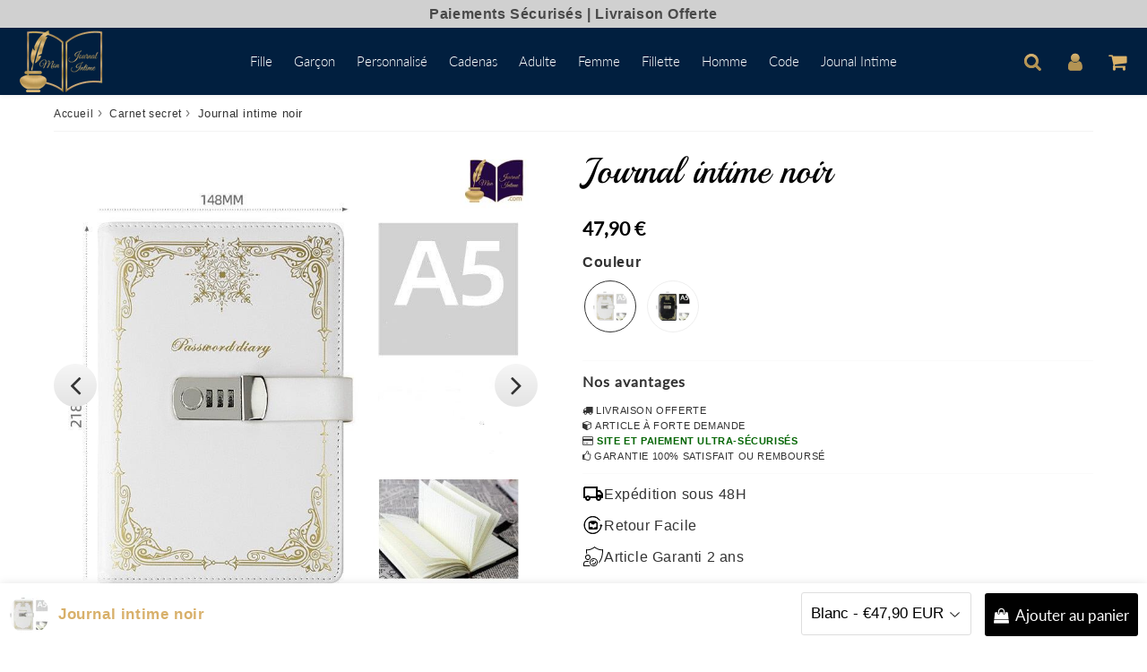

--- FILE ---
content_type: text/html; charset=utf-8
request_url: https://mon-journal-intime.com/products/journal-intime-noir
body_size: 61693
content:

<!doctype html>
<html class="no-touch no-js" lang="fr">
<head><meta charset="utf-8">
  <meta http-equiv="X-UA-Compatible" content="IE=edge,chrome=1">
  <meta name="viewport" content="width=device-width, initial-scale=1.0, shrink-to-fit=no" />
  <meta name="theme-color" content="#ffffff"><link rel="shortcut icon" href="//mon-journal-intime.com/cdn/shop/files/favicon-mon-journal-intime-2_32x32.png?v=1667117324" type="image/png" />
  <link rel="apple-touch-icon" href="//mon-journal-intime.com/cdn/shop/files/favicon-mon-journal-intime-2_128x128.png?v=1667117324"><title>
    Journal intime noir &ndash; Mon Journal Intime
  </title>       
  <meta name="description" content="Classique et vintage, ce journal intime noir est un confident sûr et fiable grâce à son verrouillage numérique. Ses 200 pages offrent tout un boulevard d&#39;écriture et de souvenirs ! 200 pages lignées, un porte-stylo et une fermeture à code numérique, vous permettent de raconter vos aventures au fil des jours en toute sé">
<meta property="og:site_name" content="Mon Journal Intime">
<meta property="og:url" content="https://mon-journal-intime.com/products/journal-intime-noir">
<meta property="og:title" content="Journal intime noir">
<meta property="og:type" content="product">


<meta property="og:description" content="Classique et vintage, ce journal intime noir est un confident sûr et fiable grâce à son verrouillage numérique. Ses 200 pages offrent tout un boulevard d&#39;écriture et de souvenirs ! 200 pages lignées, un porte-stylo et une fermeture à code numérique, vous permettent de raconter vos aventures au fil des jours en toute sé">

<meta property="og:price:amount" content="47,90">
  <meta property="og:price:currency" content="EUR"><meta property="og:image" content="http://mon-journal-intime.com/cdn/shop/products/pewter-blue-designify_1_153e0f3f-7909-4264-a232-2fbd3bf6931d_1024x1024.png?v=1667298290"><meta property="og:image" content="http://mon-journal-intime.com/cdn/shop/products/S570078a402554d7ebd4f8db41f1f1e29o_1024x1024.jpg?v=1667298294"><meta property="og:image" content="http://mon-journal-intime.com/cdn/shop/products/S4ce8202d416b47989683be33da62863cj_1024x1024.jpg?v=1667298297">
<meta property="og:image:secure_url" content="https://mon-journal-intime.com/cdn/shop/products/pewter-blue-designify_1_153e0f3f-7909-4264-a232-2fbd3bf6931d_1024x1024.png?v=1667298290"><meta property="og:image:secure_url" content="https://mon-journal-intime.com/cdn/shop/products/S570078a402554d7ebd4f8db41f1f1e29o_1024x1024.jpg?v=1667298294"><meta property="og:image:secure_url" content="https://mon-journal-intime.com/cdn/shop/products/S4ce8202d416b47989683be33da62863cj_1024x1024.jpg?v=1667298297">


  <meta name="twitter:site" content="@shopify">


  <meta name="twitter:card" content="summary_large_image">
  <meta name="twitter:image" content="https://mon-journal-intime.com/cdn/shop/products/pewter-blue-designify_1_153e0f3f-7909-4264-a232-2fbd3bf6931d_1024x1024.png?v=1667298290">
  <meta name="twitter:image:width" content="480">
  <meta name="twitter:image:height" content="480">

<meta name="twitter:title" content="Journal intime noir">


<meta property="twitter:description" content="Classique et vintage, ce journal intime noir est un confident sûr et fiable grâce à son verrouillage numérique. Ses 200 pages offrent tout un boulevard d&#39;écriture et de souvenirs ! 200 pages lignées, un porte-stylo et une fermeture à code numérique, vous permettent de raconter vos aventures au fil des jours en toute sé">



  <link rel="canonical" href="https://mon-journal-intime.com/products/journal-intime-noir" />
  
<script>window.performance && window.performance.mark && window.performance.mark('shopify.content_for_header.start');</script><meta id="shopify-digital-wallet" name="shopify-digital-wallet" content="/62794236109/digital_wallets/dialog">
<link rel="alternate" hreflang="x-default" href="https://mon-journal-intime.com/products/journal-intime-noir">
<link rel="alternate" hreflang="fr-FR" href="https://mon-journal-intime.com/fr-fr/products/journal-intime-noir">
<link rel="alternate" type="application/json+oembed" href="https://mon-journal-intime.com/products/journal-intime-noir.oembed">
<script async="async" src="/checkouts/internal/preloads.js?locale=fr-RE"></script>
<script id="shopify-features" type="application/json">{"accessToken":"dfb0209631440a72ed481c0c71ce0cbf","betas":["rich-media-storefront-analytics"],"domain":"mon-journal-intime.com","predictiveSearch":true,"shopId":62794236109,"locale":"fr"}</script>
<script>var Shopify = Shopify || {};
Shopify.shop = "mon-journal-intime-shop.myshopify.com";
Shopify.locale = "fr";
Shopify.currency = {"active":"EUR","rate":"1.0"};
Shopify.country = "RE";
Shopify.theme = {"name":"Speedfly-4-5-2-aeesp4","id":131145892045,"schema_name":"Speedfly Theme","schema_version":"4.3.2","theme_store_id":null,"role":"main"};
Shopify.theme.handle = "null";
Shopify.theme.style = {"id":null,"handle":null};
Shopify.cdnHost = "mon-journal-intime.com/cdn";
Shopify.routes = Shopify.routes || {};
Shopify.routes.root = "/";</script>
<script type="module">!function(o){(o.Shopify=o.Shopify||{}).modules=!0}(window);</script>
<script>!function(o){function n(){var o=[];function n(){o.push(Array.prototype.slice.apply(arguments))}return n.q=o,n}var t=o.Shopify=o.Shopify||{};t.loadFeatures=n(),t.autoloadFeatures=n()}(window);</script>
<script id="shop-js-analytics" type="application/json">{"pageType":"product"}</script>
<script defer="defer" async type="module" src="//mon-journal-intime.com/cdn/shopifycloud/shop-js/modules/v2/client.init-shop-cart-sync_BoxRQ5Fu.fr.esm.js"></script>
<script defer="defer" async type="module" src="//mon-journal-intime.com/cdn/shopifycloud/shop-js/modules/v2/chunk.common_5Ud6f6Bb.esm.js"></script>
<script type="module">
  await import("//mon-journal-intime.com/cdn/shopifycloud/shop-js/modules/v2/client.init-shop-cart-sync_BoxRQ5Fu.fr.esm.js");
await import("//mon-journal-intime.com/cdn/shopifycloud/shop-js/modules/v2/chunk.common_5Ud6f6Bb.esm.js");

  window.Shopify.SignInWithShop?.initShopCartSync?.({"fedCMEnabled":true,"windoidEnabled":true});

</script>
<script>(function() {
  var isLoaded = false;
  function asyncLoad() {
    if (isLoaded) return;
    isLoaded = true;
    var urls = ["https:\/\/cdncozyantitheft.addons.business\/js\/script_tags\/mon-journal-intime-shop\/dJttc4MDDoA2DlVHtkwaANjyjE3U5rjH.js?shop=mon-journal-intime-shop.myshopify.com"];
    for (var i = 0; i < urls.length; i++) {
      var s = document.createElement('script');
      s.type = 'text/javascript';
      s.async = true;
      s.src = urls[i];
      var x = document.getElementsByTagName('script')[0];
      x.parentNode.insertBefore(s, x);
    }
  };
  if(window.attachEvent) {
    window.attachEvent('onload', asyncLoad);
  } else {
    window.addEventListener('load', asyncLoad, false);
  }
})();</script>
<script id="__st">var __st={"a":62794236109,"offset":14400,"reqid":"e3e13929-db8d-48be-bbda-9414566b1b4a-1765790484","pageurl":"mon-journal-intime.com\/products\/journal-intime-noir","u":"52c994c08a18","p":"product","rtyp":"product","rid":7109665554637};</script>
<script>window.ShopifyPaypalV4VisibilityTracking = true;</script>
<script id="captcha-bootstrap">!function(){'use strict';const t='contact',e='account',n='new_comment',o=[[t,t],['blogs',n],['comments',n],[t,'customer']],c=[[e,'customer_login'],[e,'guest_login'],[e,'recover_customer_password'],[e,'create_customer']],r=t=>t.map((([t,e])=>`form[action*='/${t}']:not([data-nocaptcha='true']) input[name='form_type'][value='${e}']`)).join(','),a=t=>()=>t?[...document.querySelectorAll(t)].map((t=>t.form)):[];function s(){const t=[...o],e=r(t);return a(e)}const i='password',u='form_key',d=['recaptcha-v3-token','g-recaptcha-response','h-captcha-response',i],f=()=>{try{return window.sessionStorage}catch{return}},m='__shopify_v',_=t=>t.elements[u];function p(t,e,n=!1){try{const o=window.sessionStorage,c=JSON.parse(o.getItem(e)),{data:r}=function(t){const{data:e,action:n}=t;return t[m]||n?{data:e,action:n}:{data:t,action:n}}(c);for(const[e,n]of Object.entries(r))t.elements[e]&&(t.elements[e].value=n);n&&o.removeItem(e)}catch(o){console.error('form repopulation failed',{error:o})}}const l='form_type',E='cptcha';function T(t){t.dataset[E]=!0}const w=window,h=w.document,L='Shopify',v='ce_forms',y='captcha';let A=!1;((t,e)=>{const n=(g='f06e6c50-85a8-45c8-87d0-21a2b65856fe',I='https://cdn.shopify.com/shopifycloud/storefront-forms-hcaptcha/ce_storefront_forms_captcha_hcaptcha.v1.5.2.iife.js',D={infoText:'Protégé par hCaptcha',privacyText:'Confidentialité',termsText:'Conditions'},(t,e,n)=>{const o=w[L][v],c=o.bindForm;if(c)return c(t,g,e,D).then(n);var r;o.q.push([[t,g,e,D],n]),r=I,A||(h.body.append(Object.assign(h.createElement('script'),{id:'captcha-provider',async:!0,src:r})),A=!0)});var g,I,D;w[L]=w[L]||{},w[L][v]=w[L][v]||{},w[L][v].q=[],w[L][y]=w[L][y]||{},w[L][y].protect=function(t,e){n(t,void 0,e),T(t)},Object.freeze(w[L][y]),function(t,e,n,w,h,L){const[v,y,A,g]=function(t,e,n){const i=e?o:[],u=t?c:[],d=[...i,...u],f=r(d),m=r(i),_=r(d.filter((([t,e])=>n.includes(e))));return[a(f),a(m),a(_),s()]}(w,h,L),I=t=>{const e=t.target;return e instanceof HTMLFormElement?e:e&&e.form},D=t=>v().includes(t);t.addEventListener('submit',(t=>{const e=I(t);if(!e)return;const n=D(e)&&!e.dataset.hcaptchaBound&&!e.dataset.recaptchaBound,o=_(e),c=g().includes(e)&&(!o||!o.value);(n||c)&&t.preventDefault(),c&&!n&&(function(t){try{if(!f())return;!function(t){const e=f();if(!e)return;const n=_(t);if(!n)return;const o=n.value;o&&e.removeItem(o)}(t);const e=Array.from(Array(32),(()=>Math.random().toString(36)[2])).join('');!function(t,e){_(t)||t.append(Object.assign(document.createElement('input'),{type:'hidden',name:u})),t.elements[u].value=e}(t,e),function(t,e){const n=f();if(!n)return;const o=[...t.querySelectorAll(`input[type='${i}']`)].map((({name:t})=>t)),c=[...d,...o],r={};for(const[a,s]of new FormData(t).entries())c.includes(a)||(r[a]=s);n.setItem(e,JSON.stringify({[m]:1,action:t.action,data:r}))}(t,e)}catch(e){console.error('failed to persist form',e)}}(e),e.submit())}));const S=(t,e)=>{t&&!t.dataset[E]&&(n(t,e.some((e=>e===t))),T(t))};for(const o of['focusin','change'])t.addEventListener(o,(t=>{const e=I(t);D(e)&&S(e,y())}));const B=e.get('form_key'),M=e.get(l),P=B&&M;t.addEventListener('DOMContentLoaded',(()=>{const t=y();if(P)for(const e of t)e.elements[l].value===M&&p(e,B);[...new Set([...A(),...v().filter((t=>'true'===t.dataset.shopifyCaptcha))])].forEach((e=>S(e,t)))}))}(h,new URLSearchParams(w.location.search),n,t,e,['guest_login'])})(!0,!0)}();</script>
<script integrity="sha256-52AcMU7V7pcBOXWImdc/TAGTFKeNjmkeM1Pvks/DTgc=" data-source-attribution="shopify.loadfeatures" defer="defer" src="//mon-journal-intime.com/cdn/shopifycloud/storefront/assets/storefront/load_feature-81c60534.js" crossorigin="anonymous"></script>
<script data-source-attribution="shopify.dynamic_checkout.dynamic.init">var Shopify=Shopify||{};Shopify.PaymentButton=Shopify.PaymentButton||{isStorefrontPortableWallets:!0,init:function(){window.Shopify.PaymentButton.init=function(){};var t=document.createElement("script");t.src="https://mon-journal-intime.com/cdn/shopifycloud/portable-wallets/latest/portable-wallets.fr.js",t.type="module",document.head.appendChild(t)}};
</script>
<script data-source-attribution="shopify.dynamic_checkout.buyer_consent">
  function portableWalletsHideBuyerConsent(e){var t=document.getElementById("shopify-buyer-consent"),n=document.getElementById("shopify-subscription-policy-button");t&&n&&(t.classList.add("hidden"),t.setAttribute("aria-hidden","true"),n.removeEventListener("click",e))}function portableWalletsShowBuyerConsent(e){var t=document.getElementById("shopify-buyer-consent"),n=document.getElementById("shopify-subscription-policy-button");t&&n&&(t.classList.remove("hidden"),t.removeAttribute("aria-hidden"),n.addEventListener("click",e))}window.Shopify?.PaymentButton&&(window.Shopify.PaymentButton.hideBuyerConsent=portableWalletsHideBuyerConsent,window.Shopify.PaymentButton.showBuyerConsent=portableWalletsShowBuyerConsent);
</script>
<script>
  function portableWalletsCleanup(e){e&&e.src&&console.error("Failed to load portable wallets script "+e.src);var t=document.querySelectorAll("shopify-accelerated-checkout .shopify-payment-button__skeleton, shopify-accelerated-checkout-cart .wallet-cart-button__skeleton"),e=document.getElementById("shopify-buyer-consent");for(let e=0;e<t.length;e++)t[e].remove();e&&e.remove()}function portableWalletsNotLoadedAsModule(e){e instanceof ErrorEvent&&"string"==typeof e.message&&e.message.includes("import.meta")&&"string"==typeof e.filename&&e.filename.includes("portable-wallets")&&(window.removeEventListener("error",portableWalletsNotLoadedAsModule),window.Shopify.PaymentButton.failedToLoad=e,"loading"===document.readyState?document.addEventListener("DOMContentLoaded",window.Shopify.PaymentButton.init):window.Shopify.PaymentButton.init())}window.addEventListener("error",portableWalletsNotLoadedAsModule);
</script>

<script type="module" src="https://mon-journal-intime.com/cdn/shopifycloud/portable-wallets/latest/portable-wallets.fr.js" onError="portableWalletsCleanup(this)" crossorigin="anonymous"></script>
<script nomodule>
  document.addEventListener("DOMContentLoaded", portableWalletsCleanup);
</script>

<link id="shopify-accelerated-checkout-styles" rel="stylesheet" media="screen" href="https://mon-journal-intime.com/cdn/shopifycloud/portable-wallets/latest/accelerated-checkout-backwards-compat.css" crossorigin="anonymous">
<style id="shopify-accelerated-checkout-cart">
        #shopify-buyer-consent {
  margin-top: 1em;
  display: inline-block;
  width: 100%;
}

#shopify-buyer-consent.hidden {
  display: none;
}

#shopify-subscription-policy-button {
  background: none;
  border: none;
  padding: 0;
  text-decoration: underline;
  font-size: inherit;
  cursor: pointer;
}

#shopify-subscription-policy-button::before {
  box-shadow: none;
}

      </style>

<script>window.performance && window.performance.mark && window.performance.mark('shopify.content_for_header.end');</script> 

  <!-- CSS - JS ================================================== -->     
  <link rel="preconnect" href="https://cdn.shopify.com" as="style" crossorigin>
  <link rel="preconnect" href="https://fonts.shopifycdn.com" crossorigin>  
  <link rel="preconnect" href="https://v.shopify.com" /> 
  <link rel="preconnect" href="https://cdn.shopifycloud.com" /> 
  <link rel="preconnect" href="https://monorail-edge.shopifysvc.com">  
  <link rel="preconnect" href="https://cdnjs.cloudflare.com">   

  
<style data-shopify>



@font-face {
  font-family: Playball;
  font-weight: 400;
  font-style: normal;
  font-display: swap;
  src: url("//mon-journal-intime.com/cdn/fonts/playball/playball_n4.11d00798a9a968950feaa1f94847e5a119ebb808.woff2") format("woff2"),
       url("//mon-journal-intime.com/cdn/fonts/playball/playball_n4.b11bb88b25055f1d42f139b1ccf872cd7a54b8e0.woff") format("woff");
}


@font-face {
  font-family: Lato;
  font-weight: 400;
  font-style: normal;
  font-display: swap;
  src: url("//mon-journal-intime.com/cdn/fonts/lato/lato_n4.c3b93d431f0091c8be23185e15c9d1fee1e971c5.woff2") format("woff2"),
       url("//mon-journal-intime.com/cdn/fonts/lato/lato_n4.d5c00c781efb195594fd2fd4ad04f7882949e327.woff") format("woff");
}

@font-face {
  font-family: Lato;
  font-weight: 300;
  font-style: normal;
  font-display: swap;
  src: url("//mon-journal-intime.com/cdn/fonts/lato/lato_n3.a7080ececf6191f1dd5b0cb021691ca9b855c876.woff2") format("woff2"),
       url("//mon-journal-intime.com/cdn/fonts/lato/lato_n3.61e34b2ff7341f66543eb08e8c47eef9e1cde558.woff") format("woff");
}


:root {

  /* Width variables */
  --page-width: 1200px;
  --section-spaced: 3rem; 
  --gutter: 2rem;
  --gutter-half: calc(var(--gutter) / 2);
  --gutter-quarter: calc(var(--gutter) / 4);

  /* FONT */

  /* Titles Font */
  --headerFontStack: Playball, cursive;
  --headerFontWeight: ;

  /* Body Font */
  --bodyFontStack: "system_ui", -apple-system, 'Segoe UI', Roboto, 'Helvetica Neue', 'Noto Sans', 'Liberation Sans', Arial, sans-serif, 'Apple Color Emoji', 'Segoe UI Emoji', 'Segoe UI Symbol', 'Noto Color Emoji';
  --baseFontSize: 1.6rem;
  --baseFontSizeMobile: 1.5rem;

  /* Navigation and Button Font */
  --accentFontStack: Lato, sans-serif;
  --accentFontWeight: 300;

  /* FONT SIZES */

  --h1FontSize: 3.1rem;
  --h2FontSize: 2.8rem;
  --h3FontSize: 2.4rem;
  --h4FontSize: 2.1rem;
  --h5FontSize: 1.9rem;

  --h1FontSizeSm: 2.2rem;
  --h2FontSizeSm: 2rem;
  --h3FontSizeSm: 1.8rem;
  --h4FontSizeSm: 1.7rem;
  --h5FontSizeSm: 1.6rem;

  --btnAtcFontSize: 1.8rem;
  --btnFontSize: 1.6rem;
  --btnPadding: 1.6rem;
  --btnAtcPadding: 1.6rem;
  
  --btnFontWeight: 500;
  
  --navFontSize: 1.5rem;

  --priceFontSize: 2.1rem;
  --priceFontSizeSmall: 1.6rem;
  
  /* COLORS */

  /* General colors */
  --colorBody: #ffffff;
  --colorTextBody: #333333;
  --colorTextTitle: #333333; 

  --colorSectionTitles: #000000;
  --colorSectionTitlesBg: ;
  --colorError: #ff1100;
  --colorPrice: #000000;
  --colorPrice2: #333;
  
  --colorPriceBg: #b00000;
  --colorPriceText: #fff; 

  /* Button colors */
  
  --colorBtnPrimaryBg: #000000;
  --colorBtnPrimaryText: #fff;
  --sizeBtnPrimaryBorder: 0px; 
  --colorBtnPrimaryBorder: #333;
  --colorBtnPrimaryBgHover: #222;
  --colorBtnPrimaryTextHover: #fff;
  --colorBtnPrimaryBorderHover: #333;

  --colorBtnSecondaryBg: #dcdcdc;
  --colorBtnSecondaryText: #666;  
  --sizeBtnSecondaryBorder: 0px;
  --colorBtnSecondaryBorder: #333;
  --colorBtnSecondaryBgHover: #dcdcdc;
  --colorBtnSecondaryTextHover: #555;  
  --colorBtnSecondaryBorderHover: #333;

  --colorBtnThirdBg: ;
  --colorBtnThirdText: #333;  
  --sizeBtnThirdBorder: 1px;
  --colorBtnThirdBorder: #333;

  --colorBtnThirdBgHover: #333;
  --colorBtnThirdTextHover: #FFF;  
  --colorBtnThirdBorderHover: #333;

  --colorBtnAtcText: #fff;
  --colorBtnAtcBg: #000000;
  --colorBtnAtcTextHover: #ffffff;
  --colorBtnAtcBgHover: #000000;
  --sizeBtnAtcBorder: 0px; 
  --colorBtnAtcBorder: #250943;
  --colorBtnBuyNowText: #242424;
  --colorBtnBuyNowBg: #eeb933;

  /* link colors */
  --colorLink: #d9b16a;

 /* Site Header */
  --headerBackground: #001f3f;
  --headerText: #d9b16a;
  --headerButtonAndSearch: ;
  --headerSearchColor: #d9b16a;
  --headerSearchBgColor: rgba(0,0,0,0);
  --headerActionCartColor: #d9b16a;
  --headerActionCartBgColor: #000000;
  --headerAccountColor: #d9b16a;
  --headerAccountBgColor: rgba(0,0,0,0);
  --headerCartCount: #d40e00;  
  --topheaderTextColor:#494949;
  --topheaderBgColor:#d0d0d0;
  --sectionCollectionColorText:#fff;
  --sectionCollectionColorBg:rgba(51, 51, 51, 0.8);
  --sectionCollectionColorTextHover:#fff;
  --sectionCollectionColorBgHover:rgba(17, 17, 17, 0.8);

  --sectionHeaderColorIcon1: ;
  --sectionHeaderColorIcon2: ;

  --searchAutoCompleteBg: #fff;
  --searchAutoCompleteBorder: #ddd;
  --searchAutoCompleteColor: #333;
  --searchModalBgColor: rgba(0, 0, 0, 0.9);
  --searchModalBtnCloseColor: #FFF;
  --searchModalBlocBorderColor: #FFF;
  --searchModalBlocTextColor: #FFF;
  --searchModalBlocIconColor: #FFF;

  /* Product */

  --navProductsText: #333333;
  --tabColor: #333;
  --tabBgColor: #000000;
  --tabBorderColor: #000000;
  
  --variantLabel: #333;
  --swatchBtnColor: #333;
  --swatchBtnBgColor: #fff;
  --swatchBtnBorderColor: #eee;
  --swatchBtnColorHover: #333;
  --swatchBtnBgColorHover: #fff;
  --swatchBtnBorderColorHover: #333;
  --swatchBtnBorderWidth: 40;  
  --variant-box-shadow: 0 0 0px ;

  /* Cart */
  --headerCartColor: #333;
  --headerCartBg: #fff;
  --headerCartBorder: #DDD;

  /* Nav background */
  --colorNav: #001f3f;
  --colorNavText: #ffffff;
  --colorNavTextHover: #d9b16a;
  --colorNavTextHover2: #d9b16a;
  --colorNav2: #001f3f;
  --colorNav2Text: #fff;
  --colorMegamenu: #fff;

  /* Mobile Nav Bar */
  --mobileNavBarHeight: 50px;

  /* Product */
  --productStockBg: #ffe8e8;
  --productStockBgActive: #ca0000;
  --productQtyColor: #333333;
  --productQtyBgColor: rgba(0,0,0,0);
  --colorBorder: #dedede;

  /* Blog */
  --blog-summary-bg-color: #F9F9F9;
  --blog-summary-border-color: #dddddd;
  --blog-summary-title-color: #333333;
  --blog-summary-link-color: #186ab9;
  

  /* Slider */
  --slider_title_color: #fff;
  --slider_bgtitle_color: ;
  --slider_text_color: #FFFFFF;
  --slider_bgtext_color: ;
  --slider_btn_title_color: #fff;
  --slider_btn_bgtitle_color: ;
  --slider_btn_text_hover_title_color: #333;
  --slider_btn_bg_hover_title_color: #FFF;
  --slider_btn_border_color: #FFF;
  --slider_btn_border_hover_color: #FFF;

  --slider_btn2_title_color: #333;
  --slider_btn2_bgtitle_color: #ffffff;
  --slider_btn2_text_hover_title_color: #fff;
  --slider_btn2_bg_hover_title_color: #333;
  --slider_btn2_border_color: #333;
  --slider_btn2_border_hover_color: #333;

  --slider_angle: #ddd;
  --slider_btn_scroll_color: #2e3438;
  --slider_btn_scroll_bg_color: rgba(255, 255, 255, 0.7);
  --slider_dots_color: #fff;
  --slider_dots_color_hover: #e0932f;

  /* Testimonial */
  --color-testimonial: #000000;
  --color-testimonial-star: #333333;
  --color-testimonial-arrow-bg: ;
  --color-testimonial-arrow: #333333;

  /* FAQ */
  --colorFaqPanelTitle: #333;
  --colorFaqPanelTitleBg: ;
  --colorFaqPanelText: #333;
  --colorFaqPanelTextBg: ;
  --colorFaqPanelBorder: #DEDEDE;

  /* newsletter */
  --color-newsletter-form-field: #333333;
  --color-newsletter-form-field-bg: #DEDEDE;
  --color-newsletter-form-btn: #FFFFFF;
  --color-newsletter-form-btn-bg: #333333;

  /* newsletter popup */
  --newsletterPopupColor: #333;
  --newsletterPopupBgColor: #fff;
  --newsletterPopupClose: #fff;
  --newsletterPopupBgClose: #911b1b;

  /* sticky bar */
  --stickybarColor: #333;
  --stickybarBgColor: #fff;
  --stickybarPositionTop: auto;
  --stickybarPositionBottom: 0;

  /* bundles */
  --bundleColor: #333;
  --bundleBgColor: #f0f0f0;
  --bundleStarColor: #ecb122;

  /* special offer */
  --specialOfferColor: #333;
  --specialOfferBgColor: #FFFFFF;
  --specialOfferColorActive: #333;
  --specialOfferBgColorActive: #f5f5f5;
  --specialOfferPrice: #000000;
  --specialOfferBorderColor: #F0F0F0;
  --specialOfferChecked: #333;

  /* Site Footer */
  --colorFooterBg: #001f3f;
  --colorFooterTitle: #d9b16a;
  --colorFooterText: #e6e6e6;
  --colorSvg:#000;
  --colorFooterBgBtn: #000000;
  --colorFooterBgBtnText: #eee;
  --colorFooterBgInput: #fff;
  --colorFooterBgInputText: #eee;
  --colorBackToTop1: #fff;
  --colorBackToTop2: rgba(51, 51, 51, 0.9);
  --colorFooterSocialLinks: #bbbbbb;


  /* Size chart */
  --sizeChartColor: #333;
  --sizeChartBg: #FFF;
  --sizeChartTitleColor: #fff;
  --sizeChartTitleBg: #333;

  /* Helper colors */
  --disabledGrey: #f6f6f6;
  --disabledBorder: var(--disabledGrey);
  --errorRed: #dc0000;
  --errorRedBg: var(--errorRed);
  --successGreen: #0a942a;

  /* Radius */
  --radius: 2px;
  --btnBorderRadius:0px;

 /* Share buttons  */
  --shareButtonHeight: 22px;
  --shareButtonCleanHeight: 30px;
  --shareBorderColor: #ececec;

 /* Collections */
  --filterIconWidth: 12px;
  --innerFilterIconWidth: 6px;

  /* Placeholder colors */
  --color-blankstate: rgba(var(--colorTextBody), 0.35);
  --color-blankstate-border: rgba(var(--colorTextBody), 0.2);
  --color-blankstate-background: rgba(var(--colorTextBody), 0.1);
  --color-text-body-opacity1: rgba(51, 51, 51, 0.05);
  --color-text-body-opacity2: rgba(51, 51, 51, 0.1);
  --color-text-body-opacity3: rgba(51, 51, 51, 0.2);
  --color-text-body-opacity4: rgba(51, 51, 51, 0.3);

  /*  SPACINGS */

  /* Letter Spacing */
  --titleLetterSpacing: 0px;
  --navLetterSpacing: 0px;
  --btnLetterSpacing: 0px;  
  
}    

.color-scheme-1, .shopify-section .color-scheme-1 > div {
  background: #F0F0F0;
  color: #333333;
   --colorSectionTitles: #333333; 
}

.color-scheme-2, .shopify-section .color-scheme-2 > div {
  background: #4c96c1;
  color: #FFFFFF;
  --colorSectionTitles: #FFFFFF; 
}

.color-scheme-3, .shopify-section .color-scheme-3 > div  {
  background: #e0932f;
  color: #FFFFFF;
  --colorSectionTitles: #FFFFFF; 
}


.color-scheme-inverse, .shopify-section .color-scheme-inverse > div {
  color: #F0F0F0;
  background: #333333;
}
.color-scheme-inverse * {
  --colorSectionTitles: #F0F0F0; 
}
.color-scheme-1 .btn-inherit, .shopify-section .color-scheme-1 .btn-inherit { 
  --colorBtnPrimaryBorder: #333333;
}
.color-scheme-2 .btn-inherit, .shopify-section .color-scheme-2 .btn-inherit { 
  --colorBtnPrimaryBorder: #FFFFFF;
}
.color-scheme-3 .btn-inherit, .shopify-section .color-scheme-3 .btn-inherit { 
  --colorBtnPrimaryBorder: #FFFFFF;
}
.color-scheme-3 .btn-inherit, .shopify-section .color-scheme-4 .btn-inherit { 
  --colorBtnThirdBorder: ;
}
.color-scheme-inverse .btn-inherit, .shopify-section .color-scheme-inverse .btn-inherit {
  --colorBtnPrimaryBg: #fff;
  --colorBtnPrimaryText: #000000;
  --colorBtnPrimaryBorder: #fff;
}

/*.shopify-section .color-scheme-1:not(.image-with-text-section), .shopify-section .color-scheme-2:not(.image-with-text-section), 
.shopify-section .color-scheme-3:not(.image-with-text-section), .shopify-section .color-scheme-inverse:not(.image-with-text-section) {
  padding:var(--section-spaced) 0;
}
*/

.shopify-section .color-scheme:not(.color-scheme-none) .color-scheme-inner {  
   padding:var(--gutter);
}
.shopify-section .color-scheme-1 .color-scheme-inner {
   background: rgba(51, 51, 51, 0.05);  
}
.shopify-section .color-scheme-2 .color-scheme-inner {
   background: rgba(255, 255, 255, 0.05);  
}
.shopify-section .color-scheme-3 .color-scheme-inner {
   background: rgba(255, 255, 255, 0.05);  
}
.shopify-section .color-scheme-inverse .color-scheme-inner {
   background: rgba(240, 240, 240, 0.05);  
}




</style>
 
 
  <link rel="preload" href=//mon-journal-intime.com/cdn/shop/t/11/assets/font-awesome.min.css?v=23553918602688247091696427830 as="style" onload="this.rel='stylesheet'">  

  <link href="//mon-journal-intime.com/cdn/shop/t/11/assets/theme.css?v=17530741070564238571696427830" rel="stylesheet" type="text/css" media="all" />
  
  <script src="//mon-journal-intime.com/cdn/shop/t/11/assets/vendor.js?v=45007066030548803271687622448" defer></script> 
  <script src="//mon-journal-intime.com/cdn/shop/t/11/assets/jquery-3.6.0.min.js?v=115860211936397945481687622447"></script> 
  <script src="//mon-journal-intime.com/cdn/shop/t/11/assets/theme.js?v=26037952084495660881687622808" defer></script>   
   
  
  

     
  
  <!-- Code script ================================================== -->
  <meta name="google-site-verification" content="TGskztNEyeoUaTlEvXYS8EgtfzAHyXIyzShOh1FpAqQ" />     
  

  <style>
    .slideshow .slide:not(:first-child), .slick-slider .slick-slide:not(:first-child) { display: none; opacity: 0; }
    .slideshow.slick-initialized .slide, .slick-slider.slick-initialized .slick-slide, .slick-slider.slick-initialized .slideshow-show-true  { display: block !important; opacity: 1; } 
    .slick-slider  { opacity: 0; }
    .slick-slider.slick-initialized { opacity: 1 !important; }
  </style>
  

<script src="https://cdn.shopify.com/extensions/019b0d03-b416-7c5e-8f80-7008602b77a0/option-cli3-367/assets/gpomain.js" type="text/javascript" defer="defer"></script>
<link href="https://monorail-edge.shopifysvc.com" rel="dns-prefetch">
<script>(function(){if ("sendBeacon" in navigator && "performance" in window) {try {var session_token_from_headers = performance.getEntriesByType('navigation')[0].serverTiming.find(x => x.name == '_s').description;} catch {var session_token_from_headers = undefined;}var session_cookie_matches = document.cookie.match(/_shopify_s=([^;]*)/);var session_token_from_cookie = session_cookie_matches && session_cookie_matches.length === 2 ? session_cookie_matches[1] : "";var session_token = session_token_from_headers || session_token_from_cookie || "";function handle_abandonment_event(e) {var entries = performance.getEntries().filter(function(entry) {return /monorail-edge.shopifysvc.com/.test(entry.name);});if (!window.abandonment_tracked && entries.length === 0) {window.abandonment_tracked = true;var currentMs = Date.now();var navigation_start = performance.timing.navigationStart;var payload = {shop_id: 62794236109,url: window.location.href,navigation_start,duration: currentMs - navigation_start,session_token,page_type: "product"};window.navigator.sendBeacon("https://monorail-edge.shopifysvc.com/v1/produce", JSON.stringify({schema_id: "online_store_buyer_site_abandonment/1.1",payload: payload,metadata: {event_created_at_ms: currentMs,event_sent_at_ms: currentMs}}));}}window.addEventListener('pagehide', handle_abandonment_event);}}());</script>
<script id="web-pixels-manager-setup">(function e(e,d,r,n,o){if(void 0===o&&(o={}),!Boolean(null===(a=null===(i=window.Shopify)||void 0===i?void 0:i.analytics)||void 0===a?void 0:a.replayQueue)){var i,a;window.Shopify=window.Shopify||{};var t=window.Shopify;t.analytics=t.analytics||{};var s=t.analytics;s.replayQueue=[],s.publish=function(e,d,r){return s.replayQueue.push([e,d,r]),!0};try{self.performance.mark("wpm:start")}catch(e){}var l=function(){var e={modern:/Edge?\/(1{2}[4-9]|1[2-9]\d|[2-9]\d{2}|\d{4,})\.\d+(\.\d+|)|Firefox\/(1{2}[4-9]|1[2-9]\d|[2-9]\d{2}|\d{4,})\.\d+(\.\d+|)|Chrom(ium|e)\/(9{2}|\d{3,})\.\d+(\.\d+|)|(Maci|X1{2}).+ Version\/(15\.\d+|(1[6-9]|[2-9]\d|\d{3,})\.\d+)([,.]\d+|)( \(\w+\)|)( Mobile\/\w+|) Safari\/|Chrome.+OPR\/(9{2}|\d{3,})\.\d+\.\d+|(CPU[ +]OS|iPhone[ +]OS|CPU[ +]iPhone|CPU IPhone OS|CPU iPad OS)[ +]+(15[._]\d+|(1[6-9]|[2-9]\d|\d{3,})[._]\d+)([._]\d+|)|Android:?[ /-](13[3-9]|1[4-9]\d|[2-9]\d{2}|\d{4,})(\.\d+|)(\.\d+|)|Android.+Firefox\/(13[5-9]|1[4-9]\d|[2-9]\d{2}|\d{4,})\.\d+(\.\d+|)|Android.+Chrom(ium|e)\/(13[3-9]|1[4-9]\d|[2-9]\d{2}|\d{4,})\.\d+(\.\d+|)|SamsungBrowser\/([2-9]\d|\d{3,})\.\d+/,legacy:/Edge?\/(1[6-9]|[2-9]\d|\d{3,})\.\d+(\.\d+|)|Firefox\/(5[4-9]|[6-9]\d|\d{3,})\.\d+(\.\d+|)|Chrom(ium|e)\/(5[1-9]|[6-9]\d|\d{3,})\.\d+(\.\d+|)([\d.]+$|.*Safari\/(?![\d.]+ Edge\/[\d.]+$))|(Maci|X1{2}).+ Version\/(10\.\d+|(1[1-9]|[2-9]\d|\d{3,})\.\d+)([,.]\d+|)( \(\w+\)|)( Mobile\/\w+|) Safari\/|Chrome.+OPR\/(3[89]|[4-9]\d|\d{3,})\.\d+\.\d+|(CPU[ +]OS|iPhone[ +]OS|CPU[ +]iPhone|CPU IPhone OS|CPU iPad OS)[ +]+(10[._]\d+|(1[1-9]|[2-9]\d|\d{3,})[._]\d+)([._]\d+|)|Android:?[ /-](13[3-9]|1[4-9]\d|[2-9]\d{2}|\d{4,})(\.\d+|)(\.\d+|)|Mobile Safari.+OPR\/([89]\d|\d{3,})\.\d+\.\d+|Android.+Firefox\/(13[5-9]|1[4-9]\d|[2-9]\d{2}|\d{4,})\.\d+(\.\d+|)|Android.+Chrom(ium|e)\/(13[3-9]|1[4-9]\d|[2-9]\d{2}|\d{4,})\.\d+(\.\d+|)|Android.+(UC? ?Browser|UCWEB|U3)[ /]?(15\.([5-9]|\d{2,})|(1[6-9]|[2-9]\d|\d{3,})\.\d+)\.\d+|SamsungBrowser\/(5\.\d+|([6-9]|\d{2,})\.\d+)|Android.+MQ{2}Browser\/(14(\.(9|\d{2,})|)|(1[5-9]|[2-9]\d|\d{3,})(\.\d+|))(\.\d+|)|K[Aa][Ii]OS\/(3\.\d+|([4-9]|\d{2,})\.\d+)(\.\d+|)/},d=e.modern,r=e.legacy,n=navigator.userAgent;return n.match(d)?"modern":n.match(r)?"legacy":"unknown"}(),u="modern"===l?"modern":"legacy",c=(null!=n?n:{modern:"",legacy:""})[u],f=function(e){return[e.baseUrl,"/wpm","/b",e.hashVersion,"modern"===e.buildTarget?"m":"l",".js"].join("")}({baseUrl:d,hashVersion:r,buildTarget:u}),m=function(e){var d=e.version,r=e.bundleTarget,n=e.surface,o=e.pageUrl,i=e.monorailEndpoint;return{emit:function(e){var a=e.status,t=e.errorMsg,s=(new Date).getTime(),l=JSON.stringify({metadata:{event_sent_at_ms:s},events:[{schema_id:"web_pixels_manager_load/3.1",payload:{version:d,bundle_target:r,page_url:o,status:a,surface:n,error_msg:t},metadata:{event_created_at_ms:s}}]});if(!i)return console&&console.warn&&console.warn("[Web Pixels Manager] No Monorail endpoint provided, skipping logging."),!1;try{return self.navigator.sendBeacon.bind(self.navigator)(i,l)}catch(e){}var u=new XMLHttpRequest;try{return u.open("POST",i,!0),u.setRequestHeader("Content-Type","text/plain"),u.send(l),!0}catch(e){return console&&console.warn&&console.warn("[Web Pixels Manager] Got an unhandled error while logging to Monorail."),!1}}}}({version:r,bundleTarget:l,surface:e.surface,pageUrl:self.location.href,monorailEndpoint:e.monorailEndpoint});try{o.browserTarget=l,function(e){var d=e.src,r=e.async,n=void 0===r||r,o=e.onload,i=e.onerror,a=e.sri,t=e.scriptDataAttributes,s=void 0===t?{}:t,l=document.createElement("script"),u=document.querySelector("head"),c=document.querySelector("body");if(l.async=n,l.src=d,a&&(l.integrity=a,l.crossOrigin="anonymous"),s)for(var f in s)if(Object.prototype.hasOwnProperty.call(s,f))try{l.dataset[f]=s[f]}catch(e){}if(o&&l.addEventListener("load",o),i&&l.addEventListener("error",i),u)u.appendChild(l);else{if(!c)throw new Error("Did not find a head or body element to append the script");c.appendChild(l)}}({src:f,async:!0,onload:function(){if(!function(){var e,d;return Boolean(null===(d=null===(e=window.Shopify)||void 0===e?void 0:e.analytics)||void 0===d?void 0:d.initialized)}()){var d=window.webPixelsManager.init(e)||void 0;if(d){var r=window.Shopify.analytics;r.replayQueue.forEach((function(e){var r=e[0],n=e[1],o=e[2];d.publishCustomEvent(r,n,o)})),r.replayQueue=[],r.publish=d.publishCustomEvent,r.visitor=d.visitor,r.initialized=!0}}},onerror:function(){return m.emit({status:"failed",errorMsg:"".concat(f," has failed to load")})},sri:function(e){var d=/^sha384-[A-Za-z0-9+/=]+$/;return"string"==typeof e&&d.test(e)}(c)?c:"",scriptDataAttributes:o}),m.emit({status:"loading"})}catch(e){m.emit({status:"failed",errorMsg:(null==e?void 0:e.message)||"Unknown error"})}}})({shopId: 62794236109,storefrontBaseUrl: "https://mon-journal-intime.com",extensionsBaseUrl: "https://extensions.shopifycdn.com/cdn/shopifycloud/web-pixels-manager",monorailEndpoint: "https://monorail-edge.shopifysvc.com/unstable/produce_batch",surface: "storefront-renderer",enabledBetaFlags: ["2dca8a86"],webPixelsConfigList: [{"id":"202178946","eventPayloadVersion":"v1","runtimeContext":"LAX","scriptVersion":"1","type":"CUSTOM","privacyPurposes":["ANALYTICS"],"name":"Google Analytics tag (migrated)"},{"id":"shopify-app-pixel","configuration":"{}","eventPayloadVersion":"v1","runtimeContext":"STRICT","scriptVersion":"0450","apiClientId":"shopify-pixel","type":"APP","privacyPurposes":["ANALYTICS","MARKETING"]},{"id":"shopify-custom-pixel","eventPayloadVersion":"v1","runtimeContext":"LAX","scriptVersion":"0450","apiClientId":"shopify-pixel","type":"CUSTOM","privacyPurposes":["ANALYTICS","MARKETING"]}],isMerchantRequest: false,initData: {"shop":{"name":"Mon Journal Intime","paymentSettings":{"currencyCode":"EUR"},"myshopifyDomain":"mon-journal-intime-shop.myshopify.com","countryCode":"RE","storefrontUrl":"https:\/\/mon-journal-intime.com"},"customer":null,"cart":null,"checkout":null,"productVariants":[{"price":{"amount":47.9,"currencyCode":"EUR"},"product":{"title":"Journal intime noir","vendor":"mon-journal-intime.shop","id":"7109665554637","untranslatedTitle":"Journal intime noir","url":"\/products\/journal-intime-noir","type":"Journal Intime"},"id":"41305295847629","image":{"src":"\/\/mon-journal-intime.com\/cdn\/shop\/products\/Sc997981ba0b24529a3042adba73b010fI.jpg?v=1667298300"},"sku":"14:29;491:100007500","title":"Blanc","untranslatedTitle":"Blanc"},{"price":{"amount":47.9,"currencyCode":"EUR"},"product":{"title":"Journal intime noir","vendor":"mon-journal-intime.shop","id":"7109665554637","untranslatedTitle":"Journal intime noir","url":"\/products\/journal-intime-noir","type":"Journal Intime"},"id":"41305295880397","image":{"src":"\/\/mon-journal-intime.com\/cdn\/shop\/products\/S4ce8202d416b47989683be33da62863cj.jpg?v=1667298297"},"sku":"14:193;491:100007500","title":"Noir","untranslatedTitle":"Noir"}],"purchasingCompany":null},},"https://mon-journal-intime.com/cdn","ae1676cfwd2530674p4253c800m34e853cb",{"modern":"","legacy":""},{"shopId":"62794236109","storefrontBaseUrl":"https:\/\/mon-journal-intime.com","extensionBaseUrl":"https:\/\/extensions.shopifycdn.com\/cdn\/shopifycloud\/web-pixels-manager","surface":"storefront-renderer","enabledBetaFlags":"[\"2dca8a86\"]","isMerchantRequest":"false","hashVersion":"ae1676cfwd2530674p4253c800m34e853cb","publish":"custom","events":"[[\"page_viewed\",{}],[\"product_viewed\",{\"productVariant\":{\"price\":{\"amount\":47.9,\"currencyCode\":\"EUR\"},\"product\":{\"title\":\"Journal intime noir\",\"vendor\":\"mon-journal-intime.shop\",\"id\":\"7109665554637\",\"untranslatedTitle\":\"Journal intime noir\",\"url\":\"\/products\/journal-intime-noir\",\"type\":\"Journal Intime\"},\"id\":\"41305295847629\",\"image\":{\"src\":\"\/\/mon-journal-intime.com\/cdn\/shop\/products\/Sc997981ba0b24529a3042adba73b010fI.jpg?v=1667298300\"},\"sku\":\"14:29;491:100007500\",\"title\":\"Blanc\",\"untranslatedTitle\":\"Blanc\"}}]]"});</script><script>
  window.ShopifyAnalytics = window.ShopifyAnalytics || {};
  window.ShopifyAnalytics.meta = window.ShopifyAnalytics.meta || {};
  window.ShopifyAnalytics.meta.currency = 'EUR';
  var meta = {"product":{"id":7109665554637,"gid":"gid:\/\/shopify\/Product\/7109665554637","vendor":"mon-journal-intime.shop","type":"Journal Intime","variants":[{"id":41305295847629,"price":4790,"name":"Journal intime noir - Blanc","public_title":"Blanc","sku":"14:29;491:100007500"},{"id":41305295880397,"price":4790,"name":"Journal intime noir - Noir","public_title":"Noir","sku":"14:193;491:100007500"}],"remote":false},"page":{"pageType":"product","resourceType":"product","resourceId":7109665554637}};
  for (var attr in meta) {
    window.ShopifyAnalytics.meta[attr] = meta[attr];
  }
</script>
<script class="analytics">
  (function () {
    var customDocumentWrite = function(content) {
      var jquery = null;

      if (window.jQuery) {
        jquery = window.jQuery;
      } else if (window.Checkout && window.Checkout.$) {
        jquery = window.Checkout.$;
      }

      if (jquery) {
        jquery('body').append(content);
      }
    };

    var hasLoggedConversion = function(token) {
      if (token) {
        return document.cookie.indexOf('loggedConversion=' + token) !== -1;
      }
      return false;
    }

    var setCookieIfConversion = function(token) {
      if (token) {
        var twoMonthsFromNow = new Date(Date.now());
        twoMonthsFromNow.setMonth(twoMonthsFromNow.getMonth() + 2);

        document.cookie = 'loggedConversion=' + token + '; expires=' + twoMonthsFromNow;
      }
    }

    var trekkie = window.ShopifyAnalytics.lib = window.trekkie = window.trekkie || [];
    if (trekkie.integrations) {
      return;
    }
    trekkie.methods = [
      'identify',
      'page',
      'ready',
      'track',
      'trackForm',
      'trackLink'
    ];
    trekkie.factory = function(method) {
      return function() {
        var args = Array.prototype.slice.call(arguments);
        args.unshift(method);
        trekkie.push(args);
        return trekkie;
      };
    };
    for (var i = 0; i < trekkie.methods.length; i++) {
      var key = trekkie.methods[i];
      trekkie[key] = trekkie.factory(key);
    }
    trekkie.load = function(config) {
      trekkie.config = config || {};
      trekkie.config.initialDocumentCookie = document.cookie;
      var first = document.getElementsByTagName('script')[0];
      var script = document.createElement('script');
      script.type = 'text/javascript';
      script.onerror = function(e) {
        var scriptFallback = document.createElement('script');
        scriptFallback.type = 'text/javascript';
        scriptFallback.onerror = function(error) {
                var Monorail = {
      produce: function produce(monorailDomain, schemaId, payload) {
        var currentMs = new Date().getTime();
        var event = {
          schema_id: schemaId,
          payload: payload,
          metadata: {
            event_created_at_ms: currentMs,
            event_sent_at_ms: currentMs
          }
        };
        return Monorail.sendRequest("https://" + monorailDomain + "/v1/produce", JSON.stringify(event));
      },
      sendRequest: function sendRequest(endpointUrl, payload) {
        // Try the sendBeacon API
        if (window && window.navigator && typeof window.navigator.sendBeacon === 'function' && typeof window.Blob === 'function' && !Monorail.isIos12()) {
          var blobData = new window.Blob([payload], {
            type: 'text/plain'
          });

          if (window.navigator.sendBeacon(endpointUrl, blobData)) {
            return true;
          } // sendBeacon was not successful

        } // XHR beacon

        var xhr = new XMLHttpRequest();

        try {
          xhr.open('POST', endpointUrl);
          xhr.setRequestHeader('Content-Type', 'text/plain');
          xhr.send(payload);
        } catch (e) {
          console.log(e);
        }

        return false;
      },
      isIos12: function isIos12() {
        return window.navigator.userAgent.lastIndexOf('iPhone; CPU iPhone OS 12_') !== -1 || window.navigator.userAgent.lastIndexOf('iPad; CPU OS 12_') !== -1;
      }
    };
    Monorail.produce('monorail-edge.shopifysvc.com',
      'trekkie_storefront_load_errors/1.1',
      {shop_id: 62794236109,
      theme_id: 131145892045,
      app_name: "storefront",
      context_url: window.location.href,
      source_url: "//mon-journal-intime.com/cdn/s/trekkie.storefront.1a0636ab3186d698599065cb6ce9903ebacdd71a.min.js"});

        };
        scriptFallback.async = true;
        scriptFallback.src = '//mon-journal-intime.com/cdn/s/trekkie.storefront.1a0636ab3186d698599065cb6ce9903ebacdd71a.min.js';
        first.parentNode.insertBefore(scriptFallback, first);
      };
      script.async = true;
      script.src = '//mon-journal-intime.com/cdn/s/trekkie.storefront.1a0636ab3186d698599065cb6ce9903ebacdd71a.min.js';
      first.parentNode.insertBefore(script, first);
    };
    trekkie.load(
      {"Trekkie":{"appName":"storefront","development":false,"defaultAttributes":{"shopId":62794236109,"isMerchantRequest":null,"themeId":131145892045,"themeCityHash":"6980590303333350895","contentLanguage":"fr","currency":"EUR","eventMetadataId":"b6774b04-ef71-4d1d-84ff-e08b78053377"},"isServerSideCookieWritingEnabled":true,"monorailRegion":"shop_domain"},"Session Attribution":{},"S2S":{"facebookCapiEnabled":false,"source":"trekkie-storefront-renderer","apiClientId":580111}}
    );

    var loaded = false;
    trekkie.ready(function() {
      if (loaded) return;
      loaded = true;

      window.ShopifyAnalytics.lib = window.trekkie;

      var originalDocumentWrite = document.write;
      document.write = customDocumentWrite;
      try { window.ShopifyAnalytics.merchantGoogleAnalytics.call(this); } catch(error) {};
      document.write = originalDocumentWrite;

      window.ShopifyAnalytics.lib.page(null,{"pageType":"product","resourceType":"product","resourceId":7109665554637,"shopifyEmitted":true});

      var match = window.location.pathname.match(/checkouts\/(.+)\/(thank_you|post_purchase)/)
      var token = match? match[1]: undefined;
      if (!hasLoggedConversion(token)) {
        setCookieIfConversion(token);
        window.ShopifyAnalytics.lib.track("Viewed Product",{"currency":"EUR","variantId":41305295847629,"productId":7109665554637,"productGid":"gid:\/\/shopify\/Product\/7109665554637","name":"Journal intime noir - Blanc","price":"47.90","sku":"14:29;491:100007500","brand":"mon-journal-intime.shop","variant":"Blanc","category":"Journal Intime","nonInteraction":true,"remote":false},undefined,undefined,{"shopifyEmitted":true});
      window.ShopifyAnalytics.lib.track("monorail:\/\/trekkie_storefront_viewed_product\/1.1",{"currency":"EUR","variantId":41305295847629,"productId":7109665554637,"productGid":"gid:\/\/shopify\/Product\/7109665554637","name":"Journal intime noir - Blanc","price":"47.90","sku":"14:29;491:100007500","brand":"mon-journal-intime.shop","variant":"Blanc","category":"Journal Intime","nonInteraction":true,"remote":false,"referer":"https:\/\/mon-journal-intime.com\/products\/journal-intime-noir"});
      }
    });


        var eventsListenerScript = document.createElement('script');
        eventsListenerScript.async = true;
        eventsListenerScript.src = "//mon-journal-intime.com/cdn/shopifycloud/storefront/assets/shop_events_listener-3da45d37.js";
        document.getElementsByTagName('head')[0].appendChild(eventsListenerScript);

})();</script>
  <script>
  if (!window.ga || (window.ga && typeof window.ga !== 'function')) {
    window.ga = function ga() {
      (window.ga.q = window.ga.q || []).push(arguments);
      if (window.Shopify && window.Shopify.analytics && typeof window.Shopify.analytics.publish === 'function') {
        window.Shopify.analytics.publish("ga_stub_called", {}, {sendTo: "google_osp_migration"});
      }
      console.error("Shopify's Google Analytics stub called with:", Array.from(arguments), "\nSee https://help.shopify.com/manual/promoting-marketing/pixels/pixel-migration#google for more information.");
    };
    if (window.Shopify && window.Shopify.analytics && typeof window.Shopify.analytics.publish === 'function') {
      window.Shopify.analytics.publish("ga_stub_initialized", {}, {sendTo: "google_osp_migration"});
    }
  }
</script>
<script
  defer
  src="https://mon-journal-intime.com/cdn/shopifycloud/perf-kit/shopify-perf-kit-2.1.2.min.js"
  data-application="storefront-renderer"
  data-shop-id="62794236109"
  data-render-region="gcp-us-east1"
  data-page-type="product"
  data-theme-instance-id="131145892045"
  data-theme-name="Speedfly Theme"
  data-theme-version="4.3.2"
  data-monorail-region="shop_domain"
  data-resource-timing-sampling-rate="10"
  data-shs="true"
  data-shs-beacon="true"
  data-shs-export-with-fetch="true"
  data-shs-logs-sample-rate="1"
  data-shs-beacon-endpoint="https://mon-journal-intime.com/api/collect"
></script>
</head>

<body  id="journal-intime-noir" 
  class="template-product">
  
  <div id="pixel-to-watch"></div>
  <div id="shopify-section-header" class="shopify-section header-section">
<div class="section-id-header cont-header noborder-false header4 mobile-hide-top-false">
  
  
  
  

<div class="header-wrapper">
  
  <div class="topheader topheader-show-true spacing-1">
    <div class="topheader__wrapper" style="max-width:100%; display:flex; align-items:center; ">
    
    
      
        <p><strong>Paiements Sécurisés | Livraison Offerte</strong></p>
      
    
        
    
    
    </div>
  </div>
  
  <header class="site-header cont-header  spacing-1" role="banner" data-section-id="header" data-section-type="header-section"  >
	
    <div class="header-grid header-grid__logo hide-mobile">
      
        <div class="h1 header-logo" itemscope itemtype="http://schema.org/Organization">
          
          
          
          <a class="logo-link" href="/">
            <img src="//mon-journal-intime.com/cdn/shop/files/logo-journal-intime-transparent_100x.png?v=1667287514"
              loading="lazy"
              srcset="//mon-journal-intime.com/cdn/shop/files/logo-journal-intime-transparent_100x.png?v=1667287514 1x, //mon-journal-intime.com/cdn/shop/files/logo-journal-intime-transparent_100x@2x.png?v=1667287514 2x"
              width= "200"
              height= "137" 
              style="max-width:100px"
              class="logo-header"        
                class="logo-header-no-transparent"                                                
                alt="Mon Journal Intime"
              >
            
            
          </a>
          
          
          
        </div>
      
    </div>
    <div class="header-grid header-grid__nav">
      <div class="grid-item text-center large--text-right">
        <nav class="nav-bar" role="navigation">
          <div  style="padding:0 1.6rem" >
            

<ul class="site-nav nav-position-2" id="accessibleNav">
  
   
   
    
  
  <li data-dropdown-rel="fille"  class="site-nav-first-level site-nav-fille site-nav-icon-0">
    <a href="/collections/journal-intime-fille">Fille</a>
  </li>
  
  
   
   
    
  
  <li data-dropdown-rel="garcon"  class="site-nav-first-level site-nav-garcon site-nav-icon-0">
    <a href="/collections/journal-intime-garcon">Garçon</a>
  </li>
  
  
   
   
    
  
  <li data-dropdown-rel="personnalise"  class="site-nav-first-level site-nav-personnalise site-nav-icon-0">
    <a href="/collections/journal-intime-personnalise">Personnalisé</a>
  </li>
  
  
   
   
    
  
  <li data-dropdown-rel="cadenas"  class="site-nav-first-level site-nav-cadenas site-nav-icon-0">
    <a href="/collections/journal-intime-avec-cadenas">Cadenas</a>
  </li>
  
  
   
   
    
  
  <li data-dropdown-rel="adulte"  class="site-nav-first-level site-nav-adulte site-nav-icon-0">
    <a href="/collections/journal-intime-adulte">Adulte</a>
  </li>
  
  
   
   
    
  
  <li data-dropdown-rel="femme"  class="site-nav-first-level site-nav-femme site-nav-icon-0">
    <a href="/collections/journal-intime-femme">Femme</a>
  </li>
  
  
   
   
    
  
  <li data-dropdown-rel="fillette"  class="site-nav-first-level site-nav-fillette site-nav-icon-0">
    <a href="/collections/journal-intime-fillette">Fillette</a>
  </li>
  
  
   
   
    
  
  <li data-dropdown-rel="homme"  class="site-nav-first-level site-nav-homme site-nav-icon-0">
    <a href="/collections/journal-intime-homme">Homme</a>
  </li>
  
  
   
   
    
  
  <li data-dropdown-rel="code"  class="site-nav-first-level site-nav-code site-nav-icon-0">
    <a href="/collections/journal-intime-avec-code">Code</a>
  </li>
  
  
   
   
    
  
  <li data-dropdown-rel="jounal-intime"  class="site-nav-first-level site-nav-jounal-intime site-nav-icon-0">
    <a href="/collections/journal-intime">Jounal Intime</a>
  </li>
  
    
  
  
  <li class="customer-navlink large--hide"><a href="/account/login" id="customer_login_link">Connexion</a></li>
  <li class="customer-navlink large--hide"><a href="/account/register" id="customer_register_link">Créer un compte</a></li>
  
  

  

  
</ul>


<script defer>  
  (function() {
    if (window.matchMedia("(min-width: 1024px)").matches) {  
      const collapsibles = document.querySelectorAll(".collapsible");
      for (let i = 0; i < collapsibles.length; i++) {  
        let href = collapsibles[i].previousElementSibling;
        // Detach
        let elem = collapsibles[i]; 
        elem.classList.add('in');
        let ref = elem.parentNode.removeChild(elem);
        // Attach         
        href.append(ref);           
      }
    }  
  })();
 
</script>



 
          </div>
        </nav>
      </div> 
    </div>

    <div class="header-grid header-grid__links  hide-mobile"> 
              
      <a href="#" onclick="openSearch()" aria-label="Search" class="header-cart-btn header-action-search mobileNavBar-link openBtn">
        <i class="fa fa-search" aria-hidden="true"></i>
        <span class="elem-hidden">Search</span>
      </a>
       

      
      <a href="/account" aria-label="Account" class="header-cart-btn header-action-account boxconnexion-show-true">
       <i class="fa fa-user" aria-hidden="true"></i>
        <span class="elem-hidden">
        Connexion 
        
        </span>
      </a>
       

      <a href="/cart" aria-label="Cart" class="header-cart-btn header-action-cart  cart-toggle ">
       <i class="fa fa-shopping-cart" aria-hidden="true"></i>
        <span class="cart-count cart-badge--desktop hidden-count">0</span>
        <span class="elem-hidden">Cart</span>
      </a>

    </div>

  </header>

  <div id="mobileNavBar">
  <div class="header-grid header-grid__nav">
    <button class="menu-toggle mobileNavBar-link">
      <span class="icon icon-hamburger"></span>
      <span class="menu-toggle-text">Menu</span>
      </button>    
  </div>
  <div class="header-grid header-grid__logo">
  
    
    
    <a  href="/" class="mobile-link-logo">      
      <img src="//mon-journal-intime.com/cdn/shop/files/logo-journal-intime-transparent_x80.png?v=1667287514"
           loading="lazy"   
           width="200"
           height="137"       
           alt="Mon journal intime logo"> 
    </a>
    
  </div>
  <div class="header-grid header-grid__links">    
            
    <a href="#" onclick="openSearch()" aria-label="Search" class="header-cart-btn header-action-search mobileNavBar-link openBtn">
      <i class="fa fa-search" aria-hidden="true"></i>
    </a>
     
    
    <a href="/cart" aria-label="cart" class="header-cart-btn header-action-cart cart-toggle mobileNavBar-link">
      <i class="fa fa-shopping-cart" aria-hidden="true"></i>
       <span class="cart-count hidden-count">0</span>
    </a> 
    
  </div>
</div>

</div> 
  

</div> 


<style>
  @media screen and (min-width: 750px) {
    .header-scroll-on .header-logo img {    
      max-width: 100px !important;
    }
  }
</style>


<script defer>
  
  document.addEventListener('DOMContentLoaded', function() {
    Shopify.onSticky(2);
  });

  const headerWrapper = document.querySelector('.cont-header');
  let observer = new IntersectionObserver(entries => {
    if(entries[0].boundingClientRect.y < 0) {
       
      headerWrapper.classList.add('header-scroll-on') 
    } else {
        
       headerWrapper.classList.remove('header-scroll-on');
    }
  });
  observer.observe(document.querySelector("#pixel-to-watch"));
</script>
 

 

<script type="application/ld+json">
  {
    "@context": "http://schema.org",
    "@type": "Organization",
    "name": "Mon Journal Intime",
    
      
      "logo": "https:\/\/mon-journal-intime.com\/cdn\/shop\/files\/logo-journal-intime-transparent_200x.png?v=1667287514",
    
    "sameAs": [
      "https:\/\/twitter.com\/shopify",
      "https:\/\/facebook.com\/shopify",
      "https:\/\/pinterest.com\/shopify",
      "https:\/\/instagram.com\/shopify",
      "",
      "",
      "",
      "",
      ""
    ],
    "url": "https:\/\/mon-journal-intime.com"
  }
</script></div> 
  
  <div class="mega-menu-container">
    <div id="shopify-section-mega-menu-1" class="shopify-section mega-menu-section">
  <div class="dropdown_container mega-menu mega-menu-1" data-dropdown="jounal-intime" data-section-id="mega-menu-1" data-section-type="megamenu">
    <div class="dropdown menu">
      <div class="dropdown_content ">
        
          <div class="dropdown_column grid-item large--one-third" >
            
              
              
                <div class="mega-menu__richtext">
                  
                </div>
              

              
              

              
              
                <div class="dropdown_column__menu">
                  <ul class="dropdown_title">
                    <li>
                      <a >Thème</a>
                    </li>
                  </ul>
                  
                    <ul>
                      
                        <li>
                          <a href="/collections/journal-intime-animal">Journal intime Animal</a>
                        </li>
                      
                        <li>
                          <a href="/collections/journal-intime-licorne">Journal intime Licorne</a>
                        </li>
                      
                        <li>
                          <a href="/collections/journal-intime-espace">Journal intime Espace</a>
                        </li>
                      
                        <li>
                          <a href="/collections/journal-intime-harry-potter">Journal intime Harry Potter</a>
                        </li>
                      
                    </ul>
                  
                </div>
              

              
              
                <div class="dropdown_column__menu">
                  <ul class="dropdown_title">
                    <li>
                      <a >Verrou</a>
                    </li>
                  </ul>
                  
                    <ul>
                      
                        <li>
                          <a href="/collections/journal-intime-avec-cadenas">Journal intime avec cadenas</a>
                        </li>
                      
                        <li>
                          <a href="/collections/journal-intime-avec-code">Journal intime avec code</a>
                        </li>
                      
                    </ul>
                  
                </div>
              

              
              
                <div class="dropdown_column__menu">
                  <ul class="dropdown_title">
                    <li>
                      <a >Style</a>
                    </li>
                  </ul>
                  
                    <ul>
                      
                        <li>
                          <a href="/collections/journal-intime-vintage">Journal intime vintage</a>
                        </li>
                      
                        <li>
                          <a href="/collections/journal-intime-moderne">Journal intime moderne</a>
                        </li>
                      
                        <li>
                          <a href="/collections/journal-intime-steampunk">Journal intime steampunk</a>
                        </li>
                      
                        <li>
                          <a href="/collections/journal-intime-cuir">Journal intime cuir</a>
                        </li>
                      
                    </ul>
                  
                </div>
              

              
              

              
              

              
              
                <div class="mega-menu__richtext">
                  
                </div>
              

            
          </div>
        
          <div class="dropdown_column grid-item large--one-third" >
            
              
              
                <div class="mega-menu__richtext">
                  
                </div>
              

              
              

              
              
                <div class="dropdown_column__menu">
                  <ul class="dropdown_title">
                    <li>
                      <a >Genre</a>
                    </li>
                  </ul>
                  
                    <ul>
                      
                        <li>
                          <a href="/collections/journal-intime-fille">Journal intime Fille</a>
                        </li>
                      
                        <li>
                          <a href="/collections/journal-intime-garcon">Journal intime Garçon</a>
                        </li>
                      
                        <li>
                          <a href="/collections/journal-intime-femme">Journal intime Femme</a>
                        </li>
                      
                        <li>
                          <a href="/collections/journal-intime-homme">Journal intime Homme</a>
                        </li>
                      
                        <li>
                          <a href="/collections/journal-intime-ado">Journal intime Ado</a>
                        </li>
                      
                        <li>
                          <a href="/collections/journal-intime-fillette">Journal intime Fillette</a>
                        </li>
                      
                        <li>
                          <a href="/collections/journal-intime-adulte">Journal intime Adulte</a>
                        </li>
                      
                        <li>
                          <a href="/collections/journal-intime-enfant">Journal intime Enfant</a>
                        </li>
                      
                    </ul>
                  
                </div>
              

              
              
                <div class="dropdown_column__menu">
                  <ul class="dropdown_title">
                    <li>
                      <a >Couleurs</a>
                    </li>
                  </ul>
                  
                    <ul>
                      
                        <li>
                          <a href="/collections/journal-intime/rouge">Journal Intime Rouge</a>
                        </li>
                      
                        <li>
                          <a href="/collections/journal-intime/blanc">Journal Intime Blanc</a>
                        </li>
                      
                        <li>
                          <a href="/collections/journal-intime/bleu">Journal Intime Bleu</a>
                        </li>
                      
                        <li>
                          <a href="/collections/journal-intime/Noir">Journal Intime Noir</a>
                        </li>
                      
                        <li>
                          <a href="/collections/journal-intime/rose">Journal Intime Rose</a>
                        </li>
                      
                        <li>
                          <a href="/collections/journal-intime/marron">Journal Intime Marron</a>
                        </li>
                      
                        <li>
                          <a href="/collections/journal-intime/vert">Journal Intime Vert</a>
                        </li>
                      
                    </ul>
                  
                </div>
              

              
              

              
              

              
              

              
              
                <div class="mega-menu__richtext">
                  
                </div>
              

            
          </div>
        
          <div class="dropdown_column grid-item large--one-third" >
            
              
              
                <div class="mega-menu__richtext">
                  
                </div>
              

              
              

              
              
                <div class="dropdown_column__menu">
                  <ul class="dropdown_title">
                    <li>
                      <a >Journal Intime - Tout savoir</a>
                    </li>
                  </ul>
                  
                    <ul>
                      
                        <li>
                          <a href="/blogs/infos/comment-ecrire-un-journal-intime">Comment écrire un journal intime</a>
                        </li>
                      
                        <li>
                          <a href="/blogs/infos/comment-commencer-un-journal-intime">Comment commencer un journal intime</a>
                        </li>
                      
                        <li>
                          <a href="/blogs/infos/comment-faire-un-journal-intime">Comment faire un journal intime</a>
                        </li>
                      
                        <li>
                          <a href="/blogs/infos/comment-tenir-un-journal-intime">Comment tenir un journal intime</a>
                        </li>
                      
                        <li>
                          <a href="/blogs/infos/comment-decorer-un-journal-intime">Comment décorer un journal intime</a>
                        </li>
                      
                        <li>
                          <a href="/blogs/infos/pourquoi-ecrire-un-journal-intime">Pourquoi écrire un journal intime</a>
                        </li>
                      
                        <li>
                          <a href="/blogs/infos/comment-creer-un-journal-intime">Comment créer un journal intime (Avec ou sans Cadenas)</a>
                        </li>
                      
                        <li>
                          <a href="/blogs/infos/comment-creer-un-journal-intime-sur-ordinateur">Comment créer un journal intime sur ordinateur</a>
                        </li>
                      
                        <li>
                          <a href="/blogs/infos/comment-ecrire-et-presenter-un-journal-intime">Comment écrire et présenter un journal intime (Avec exemples)</a>
                        </li>
                      
                        <li>
                          <a href="/blogs/infos/comment-organiser-un-journal-intime">Comment organiser un journal intime</a>
                        </li>
                      
                        <li>
                          <a href="/blogs/infos">Voir tous les articles →</a>
                        </li>
                      
                    </ul>
                  
                </div>
              

              
              

              
              

              
              

              
              

              
              
                <div class="mega-menu__richtext">
                  
                </div>
              

            
          </div>
        
      </div>
    </div>
  </div>
  


</div>
    
    
    
    
    
  </div>     
  
  <main class="main-content" role="main">  
    <div class=" no-template-index  no-padding">   
      <div id="shopify-section-template--15792612147405__main" class="shopify-section product-section product-template-section">





<div id="section-id-template--15792612147405__main"
     data-page-count="0"
     class="section-id-template--15792612147405__main product-7109665554637 section-product-single wrapper " 
     data-section-id="template--15792612147405__main" 
     data-section-type="product-template"
     data-zoom-toggle="zoom-in"
     data-related-enabled=""    
     data-title-height="" 
     data-title-height-sm="" 
     data-title-truncate="" 
     data-title-truncate-sm=""
     >

  
  <div class=" wrapper">









<nav class="breadcrumb" role="navigation" aria-label="breadcrumbs">
  <div class="breadcrumb-links">
  <a href="/" title="Revenir à la première page">Accueil</a>

  

    
    

    


    
    

    
    
    <span class="divider" aria-hidden="true">&rsaquo;</span>
    
    
    <a href="/collections/carnet-secret" title="">Carnet secret</a>
     
     
     
    
    

    
     
     
    
    

    
     
     
    
    

    
     
     
    
    

    
     
     
    
    

    
     
     
    
    

    
     
     
    
    

    
     
     
    
    

    
     
     
    
    
    
    
    
    
    <span class="divider" aria-hidden="true">&rsaquo;</span>
    <span class="breadcrumb--truncate">Journal intime noir</span>

  
  
</nav>




</div>
 
  
  
  <div class="wrapper1">       

    <div class="grid-content"><div class="grid-item small--one-whole large--two-quarters  grid-id-block-grid_open_1 " id="" >
<style> 
  
  /* BLOCKS */

  

  /* GENERIC */

  .block-block-grid_open_1 .article__content {
    text-align:;
  }
  @media screen and (min-width: 1024px) {
    .block-block-grid_open_1 .article__content {
      text-align:;
    }
  }
  .shopify-app-block {
    width:100%;
  }
  .block-block-grid_open_1 { flex:1 0 100%; }

  

   

  

  /* GRID */
  
  
    .grid-content .grid-item.grid-id-block-grid_open_1 {
      
      padding:;
      margin:;

        

    }
    @media screen and (min-width: 750px) {
      .grid-content .grid-item.grid-id-block-grid_open_1 {
        
        padding:;
        margin:;
      }
    }

    

  /* TITLE */

    

  /* SOCIAL PROOF */

  

  /* GENERIC */

  

   
  
  /* NAVIGATION PRODUITS */

   

  /* DESCRIPTION */  
  

  /* FORMS */
  
     

   

 

</style>
<div style="margin:0 auto;flex:1 0 100%;" >
          <div id="heroSlider--template--15792612147405__main" data-section-slider-id="template--15792612147405__main"  >
  <div class="text-center cont-photos slider-layout-0">

      <div class="slider slider-product " data-thumbnails-number="4" data-thumbnails-layout="0"> 
        
       
        
        
                
        
        
       
        <div class="product-photo-container  zoom  frame" data-media="image" data-media-src="//mon-journal-intime.com/cdn/shop/products/pewter-blue-designify_1_153e0f3f-7909-4264-a232-2fbd3bf6931d.png">   
                    
          
          <img class="lazyload  zoom   zoom-mobile " 
               id="productPhotoImg" 
               loading="lazy"
               width= "600" height= "600"
               src="//mon-journal-intime.com/cdn/shop/products/pewter-blue-designify_1_153e0f3f-7909-4264-a232-2fbd3bf6931d_100x.png?v=1667298290"  
               srcset="//mon-journal-intime.com/cdn/shop/products/pewter-blue-designify_1_153e0f3f-7909-4264-a232-2fbd3bf6931d_400x.png?v=1667298290 400w, //mon-journal-intime.com/cdn/shop/products/pewter-blue-designify_1_153e0f3f-7909-4264-a232-2fbd3bf6931d_600x.png?v=1667298290 600w, //mon-journal-intime.com/cdn/shop/products/pewter-blue-designify_1_153e0f3f-7909-4264-a232-2fbd3bf6931d_900x.png?v=1667298290 900w, //mon-journal-intime.com/cdn/shop/products/pewter-blue-designify_1_153e0f3f-7909-4264-a232-2fbd3bf6931d_1200x.png?v=1667298290 1200w"
               alt="Journal intime noir" 
                
               data-zoom="//mon-journal-intime.com/cdn/shop/products/pewter-blue-designify_1_153e0f3f-7909-4264-a232-2fbd3bf6931d_1200x1200.png?v=1667298290"                 
                                
               data-image-id="23268414783693"
                
               >
                
          
        </div> 
        
        
        
        
                
        
        
       
        <div class="product-photo-container  zoom  frame" data-media="image" data-media-src="//mon-journal-intime.com/cdn/shop/products/S570078a402554d7ebd4f8db41f1f1e29o.jpg">   
                    
          
          <img class="lazyload  zoom    zoom-mobile " 
               width= "800" 
               height= "800"
               loading="lazy"
               src="//mon-journal-intime.com/cdn/shop/products/S570078a402554d7ebd4f8db41f1f1e29o_100x.jpg?v=1667298294" 
               srcset="//mon-journal-intime.com/cdn/shop/products/S570078a402554d7ebd4f8db41f1f1e29o_400x.jpg?v=1667298294 400w, //mon-journal-intime.com/cdn/shop/products/S570078a402554d7ebd4f8db41f1f1e29o_600x.jpg?v=1667298294 600w, //mon-journal-intime.com/cdn/shop/products/S570078a402554d7ebd4f8db41f1f1e29o_900x.jpg?v=1667298294 900w, //mon-journal-intime.com/cdn/shop/products/S570078a402554d7ebd4f8db41f1f1e29o_1200x.jpg?v=1667298294 1200w"
               alt="Journal intime noir" 
                
               data-zoom="//mon-journal-intime.com/cdn/shop/products/S570078a402554d7ebd4f8db41f1f1e29o_1200x1200.jpg?v=1667298294" 
                
               data-image-id="23239538049229"
               >
                
          
        </div> 
        
        
        
        
                
        
        
       
        <div class="product-photo-container  zoom  frame" data-media="image" data-media-src="//mon-journal-intime.com/cdn/shop/products/S4ce8202d416b47989683be33da62863cj.jpg">   
                    
          
          <img class="lazyload  zoom    zoom-mobile " 
               width= "800" 
               height= "800"
               loading="lazy"
               src="//mon-journal-intime.com/cdn/shop/products/S4ce8202d416b47989683be33da62863cj_100x.jpg?v=1667298297" 
               srcset="//mon-journal-intime.com/cdn/shop/products/S4ce8202d416b47989683be33da62863cj_400x.jpg?v=1667298297 400w, //mon-journal-intime.com/cdn/shop/products/S4ce8202d416b47989683be33da62863cj_600x.jpg?v=1667298297 600w, //mon-journal-intime.com/cdn/shop/products/S4ce8202d416b47989683be33da62863cj_900x.jpg?v=1667298297 900w, //mon-journal-intime.com/cdn/shop/products/S4ce8202d416b47989683be33da62863cj_1200x.jpg?v=1667298297 1200w"
               alt="Journal intime noir" 
                
               data-zoom="//mon-journal-intime.com/cdn/shop/products/S4ce8202d416b47989683be33da62863cj_1200x1200.jpg?v=1667298297" 
                
               data-image-id="23239538376909"
               >
                
          
        </div> 
        
        
        
        
                
        
        
       
        <div class="product-photo-container  zoom  frame" data-media="image" data-media-src="//mon-journal-intime.com/cdn/shop/products/Sc997981ba0b24529a3042adba73b010fI.jpg">   
                    
          
          <img class="lazyload  zoom    zoom-mobile " 
               width= "800" 
               height= "800"
               loading="lazy"
               src="//mon-journal-intime.com/cdn/shop/products/Sc997981ba0b24529a3042adba73b010fI_100x.jpg?v=1667298300" 
               srcset="//mon-journal-intime.com/cdn/shop/products/Sc997981ba0b24529a3042adba73b010fI_400x.jpg?v=1667298300 400w, //mon-journal-intime.com/cdn/shop/products/Sc997981ba0b24529a3042adba73b010fI_600x.jpg?v=1667298300 600w, //mon-journal-intime.com/cdn/shop/products/Sc997981ba0b24529a3042adba73b010fI_900x.jpg?v=1667298300 900w, //mon-journal-intime.com/cdn/shop/products/Sc997981ba0b24529a3042adba73b010fI_1200x.jpg?v=1667298300 1200w"
               alt="Journal intime noir" 
                
               data-zoom="//mon-journal-intime.com/cdn/shop/products/Sc997981ba0b24529a3042adba73b010fI_1200x1200.jpg?v=1667298300" 
                
               data-image-id="23239538573517"
               >
                
          
        </div> 
        
        
        
        
                
        
        
       
        <div class="product-photo-container  zoom  frame" data-media="image" data-media-src="//mon-journal-intime.com/cdn/shop/products/S034cb468e8444b2f9afbb6ea3fec5b36V.jpg">   
                    
          
          <img class="lazyload  zoom    zoom-mobile " 
               width= "800" 
               height= "800"
               loading="lazy"
               src="//mon-journal-intime.com/cdn/shop/products/S034cb468e8444b2f9afbb6ea3fec5b36V_100x.jpg?v=1667298302" 
               srcset="//mon-journal-intime.com/cdn/shop/products/S034cb468e8444b2f9afbb6ea3fec5b36V_400x.jpg?v=1667298302 400w, //mon-journal-intime.com/cdn/shop/products/S034cb468e8444b2f9afbb6ea3fec5b36V_600x.jpg?v=1667298302 600w, //mon-journal-intime.com/cdn/shop/products/S034cb468e8444b2f9afbb6ea3fec5b36V_900x.jpg?v=1667298302 900w, //mon-journal-intime.com/cdn/shop/products/S034cb468e8444b2f9afbb6ea3fec5b36V_1200x.jpg?v=1667298302 1200w"
               alt="Journal intime noir" 
                
               data-zoom="//mon-journal-intime.com/cdn/shop/products/S034cb468e8444b2f9afbb6ea3fec5b36V_1200x1200.jpg?v=1667298302" 
                
               data-image-id="23239539720397"
               >
                
          
        </div> 
        
        
        
        
                
        
        
       
        <div class="product-photo-container  zoom  frame" data-media="image" data-media-src="//mon-journal-intime.com/cdn/shop/products/Sf34a1d32d7da4705bf17f36f47b81b62J.jpg">   
                    
          
          <img class="lazyload  zoom    zoom-mobile " 
               width= "800" 
               height= "800"
               loading="lazy"
               src="//mon-journal-intime.com/cdn/shop/products/Sf34a1d32d7da4705bf17f36f47b81b62J_100x.jpg?v=1667298305" 
               srcset="//mon-journal-intime.com/cdn/shop/products/Sf34a1d32d7da4705bf17f36f47b81b62J_400x.jpg?v=1667298305 400w, //mon-journal-intime.com/cdn/shop/products/Sf34a1d32d7da4705bf17f36f47b81b62J_600x.jpg?v=1667298305 600w, //mon-journal-intime.com/cdn/shop/products/Sf34a1d32d7da4705bf17f36f47b81b62J_900x.jpg?v=1667298305 900w, //mon-journal-intime.com/cdn/shop/products/Sf34a1d32d7da4705bf17f36f47b81b62J_1200x.jpg?v=1667298305 1200w"
               alt="Journal intime noir" 
                
               data-zoom="//mon-journal-intime.com/cdn/shop/products/Sf34a1d32d7da4705bf17f36f47b81b62J_1200x1200.jpg?v=1667298305" 
                
               data-image-id="23239539785933"
               >
                
          
        </div> 
        
        
        
        
                
        
        
       
        <div class="product-photo-container  zoom  frame" data-media="image" data-media-src="//mon-journal-intime.com/cdn/shop/products/Sbee247da19ce4936b5bc417ba79aadddh.jpg">   
                    
          
          <img class="lazyload  zoom    zoom-mobile " 
               width= "800" 
               height= "800"
               loading="lazy"
               src="//mon-journal-intime.com/cdn/shop/products/Sbee247da19ce4936b5bc417ba79aadddh_100x.jpg?v=1667298308" 
               srcset="//mon-journal-intime.com/cdn/shop/products/Sbee247da19ce4936b5bc417ba79aadddh_400x.jpg?v=1667298308 400w, //mon-journal-intime.com/cdn/shop/products/Sbee247da19ce4936b5bc417ba79aadddh_600x.jpg?v=1667298308 600w, //mon-journal-intime.com/cdn/shop/products/Sbee247da19ce4936b5bc417ba79aadddh_900x.jpg?v=1667298308 900w, //mon-journal-intime.com/cdn/shop/products/Sbee247da19ce4936b5bc417ba79aadddh_1200x.jpg?v=1667298308 1200w"
               alt="Journal intime noir" 
                
               data-zoom="//mon-journal-intime.com/cdn/shop/products/Sbee247da19ce4936b5bc417ba79aadddh_1200x1200.jpg?v=1667298308" 
                
               data-image-id="23239540113613"
               >
                
          
        </div> 
        
        
        
        
                
        
        
       
        <div class="product-photo-container  zoom  frame" data-media="image" data-media-src="//mon-journal-intime.com/cdn/shop/products/S61df4eccb9594f9fab836bf217cf7907I.jpg">   
                    
          
          <img class="lazyload  zoom    zoom-mobile " 
               width= "800" 
               height= "800"
               loading="lazy"
               src="//mon-journal-intime.com/cdn/shop/products/S61df4eccb9594f9fab836bf217cf7907I_100x.jpg?v=1667298311" 
               srcset="//mon-journal-intime.com/cdn/shop/products/S61df4eccb9594f9fab836bf217cf7907I_400x.jpg?v=1667298311 400w, //mon-journal-intime.com/cdn/shop/products/S61df4eccb9594f9fab836bf217cf7907I_600x.jpg?v=1667298311 600w, //mon-journal-intime.com/cdn/shop/products/S61df4eccb9594f9fab836bf217cf7907I_900x.jpg?v=1667298311 900w, //mon-journal-intime.com/cdn/shop/products/S61df4eccb9594f9fab836bf217cf7907I_1200x.jpg?v=1667298311 1200w"
               alt="Journal intime noir" 
                
               data-zoom="//mon-journal-intime.com/cdn/shop/products/S61df4eccb9594f9fab836bf217cf7907I_1200x1200.jpg?v=1667298311" 
                
               data-image-id="23239540375757"
               >
                
          
        </div> 
        
        
      </div>
     
      <div class="slider-product-thumbnails  ">
       
               
        
        
        
         <div class="grid-item hack-img">   
          <img  
               class="media-img  sflazy lazyload"
               loading="lazy"  
               width= "600" height= "600"             
               src="//mon-journal-intime.com/cdn/shop/products/pewter-blue-designify_1_153e0f3f-7909-4264-a232-2fbd3bf6931d_compact.png?v=1667298290" 
               data-src="//mon-journal-intime.com/cdn/shop/products/pewter-blue-designify_1_153e0f3f-7909-4264-a232-2fbd3bf6931d_compact.png?v=1667298290"
               srcset="//mon-journal-intime.com/cdn/shop/products/pewter-blue-designify_1_153e0f3f-7909-4264-a232-2fbd3bf6931d_400x.png?v=1667298290 400w, //mon-journal-intime.com/cdn/shop/products/pewter-blue-designify_1_153e0f3f-7909-4264-a232-2fbd3bf6931d_600x.png?v=1667298290 600w"
               alt="Journal intime noir">  
          </div>        
               
        
        
        
         <div class="grid-item hack-img">   
          <img  
               class="media-img  sflazy lazyload"
               loading="lazy"  
               width= "800" height= "800"             
               src="//mon-journal-intime.com/cdn/shop/products/S570078a402554d7ebd4f8db41f1f1e29o_compact.jpg?v=1667298294" 
               data-src="//mon-journal-intime.com/cdn/shop/products/S570078a402554d7ebd4f8db41f1f1e29o_compact.jpg?v=1667298294"
               srcset="//mon-journal-intime.com/cdn/shop/products/S570078a402554d7ebd4f8db41f1f1e29o_400x.jpg?v=1667298294 400w, //mon-journal-intime.com/cdn/shop/products/S570078a402554d7ebd4f8db41f1f1e29o_600x.jpg?v=1667298294 600w"
               alt="Journal intime noir">  
          </div>        
               
        
        
        
         <div class="grid-item hack-img">   
          <img  
               class="media-img  sflazy lazyload"
               loading="lazy"  
               width= "800" height= "800"             
               src="//mon-journal-intime.com/cdn/shop/products/S4ce8202d416b47989683be33da62863cj_compact.jpg?v=1667298297" 
               data-src="//mon-journal-intime.com/cdn/shop/products/S4ce8202d416b47989683be33da62863cj_compact.jpg?v=1667298297"
               srcset="//mon-journal-intime.com/cdn/shop/products/S4ce8202d416b47989683be33da62863cj_400x.jpg?v=1667298297 400w, //mon-journal-intime.com/cdn/shop/products/S4ce8202d416b47989683be33da62863cj_600x.jpg?v=1667298297 600w"
               alt="Journal intime noir">  
          </div>        
               
        
        
        
         <div class="grid-item hack-img">   
          <img  
               class="media-img  sflazy lazyload"
               loading="lazy"  
               width= "800" height= "800"             
               src="//mon-journal-intime.com/cdn/shop/products/Sc997981ba0b24529a3042adba73b010fI_compact.jpg?v=1667298300" 
               data-src="//mon-journal-intime.com/cdn/shop/products/Sc997981ba0b24529a3042adba73b010fI_compact.jpg?v=1667298300"
               srcset="//mon-journal-intime.com/cdn/shop/products/Sc997981ba0b24529a3042adba73b010fI_400x.jpg?v=1667298300 400w, //mon-journal-intime.com/cdn/shop/products/Sc997981ba0b24529a3042adba73b010fI_600x.jpg?v=1667298300 600w"
               alt="Journal intime noir">  
          </div>        
               
        
        
        
         <div class="grid-item hack-img">   
          <img  
               class="media-img  sflazy lazyload"
               loading="lazy"  
               width= "800" height= "800"             
               src="//mon-journal-intime.com/cdn/shop/products/S034cb468e8444b2f9afbb6ea3fec5b36V_compact.jpg?v=1667298302" 
               data-src="//mon-journal-intime.com/cdn/shop/products/S034cb468e8444b2f9afbb6ea3fec5b36V_compact.jpg?v=1667298302"
               srcset="//mon-journal-intime.com/cdn/shop/products/S034cb468e8444b2f9afbb6ea3fec5b36V_400x.jpg?v=1667298302 400w, //mon-journal-intime.com/cdn/shop/products/S034cb468e8444b2f9afbb6ea3fec5b36V_600x.jpg?v=1667298302 600w"
               alt="Journal intime noir">  
          </div>        
               
        
        
        
         <div class="grid-item hack-img">   
          <img  
               class="media-img  sflazy lazyload"
               loading="lazy"  
               width= "800" height= "800"             
               src="//mon-journal-intime.com/cdn/shop/products/Sf34a1d32d7da4705bf17f36f47b81b62J_compact.jpg?v=1667298305" 
               data-src="//mon-journal-intime.com/cdn/shop/products/Sf34a1d32d7da4705bf17f36f47b81b62J_compact.jpg?v=1667298305"
               srcset="//mon-journal-intime.com/cdn/shop/products/Sf34a1d32d7da4705bf17f36f47b81b62J_400x.jpg?v=1667298305 400w, //mon-journal-intime.com/cdn/shop/products/Sf34a1d32d7da4705bf17f36f47b81b62J_600x.jpg?v=1667298305 600w"
               alt="Journal intime noir">  
          </div>        
               
        
        
        
         <div class="grid-item hack-img">   
          <img  
               class="media-img  sflazy lazyload"
               loading="lazy"  
               width= "800" height= "800"             
               src="//mon-journal-intime.com/cdn/shop/products/Sbee247da19ce4936b5bc417ba79aadddh_compact.jpg?v=1667298308" 
               data-src="//mon-journal-intime.com/cdn/shop/products/Sbee247da19ce4936b5bc417ba79aadddh_compact.jpg?v=1667298308"
               srcset="//mon-journal-intime.com/cdn/shop/products/Sbee247da19ce4936b5bc417ba79aadddh_400x.jpg?v=1667298308 400w, //mon-journal-intime.com/cdn/shop/products/Sbee247da19ce4936b5bc417ba79aadddh_600x.jpg?v=1667298308 600w"
               alt="Journal intime noir">  
          </div>        
               
        
        
        
         <div class="grid-item hack-img">   
          <img  
               class="media-img  sflazy lazyload"
               loading="lazy"  
               width= "800" height= "800"             
               src="//mon-journal-intime.com/cdn/shop/products/S61df4eccb9594f9fab836bf217cf7907I_compact.jpg?v=1667298311" 
               data-src="//mon-journal-intime.com/cdn/shop/products/S61df4eccb9594f9fab836bf217cf7907I_compact.jpg?v=1667298311"
               srcset="//mon-journal-intime.com/cdn/shop/products/S61df4eccb9594f9fab836bf217cf7907I_400x.jpg?v=1667298311 400w, //mon-journal-intime.com/cdn/shop/products/S61df4eccb9594f9fab836bf217cf7907I_600x.jpg?v=1667298311 600w"
               alt="Journal intime noir">  
          </div>        
          

      </div>
  </div>    
 
</div>

<style data-shopify>
  .slider-product-thumbnails .slick-dots { display:none !important; }

</style>




        </div>
<style> 
  
  /* BLOCKS */

  

  /* GENERIC */

  .block-block-images .article__content {
    text-align:;
  }
  @media screen and (min-width: 1024px) {
    .block-block-images .article__content {
      text-align:;
    }
  }
  .shopify-app-block {
    width:100%;
  }
  .block-block-images { flex:1 0 100%; }

  

   

  

  /* GRID */
  
    

  /* TITLE */

    

  /* SOCIAL PROOF */

  

  /* GENERIC */

  

   
  
  /* NAVIGATION PRODUITS */

   

  /* DESCRIPTION */  
  

  /* FORMS */
  
     

   

 

</style>
</div>
<style> 
  
  /* BLOCKS */

  

  /* GENERIC */

  .block-block-grid_close_1 .article__content {
    text-align:;
  }
  @media screen and (min-width: 1024px) {
    .block-block-grid_close_1 .article__content {
      text-align:;
    }
  }
  .shopify-app-block {
    width:100%;
  }
  .block-block-grid_close_1 { flex:1 0 100%; }

  

   

  

  /* GRID */
  
    

  /* TITLE */

    

  /* SOCIAL PROOF */

  

  /* GENERIC */

  

   
  
  /* NAVIGATION PRODUITS */

   

  /* DESCRIPTION */  
  

  /* FORMS */
  
     

   

 

</style>
<div class="grid-item small--one-whole large--two-quarters  grid-id-block-grid_open_2 " id="" >
<style> 
  
  /* BLOCKS */

  

  /* GENERIC */

  .block-block-grid_open_2 .article__content {
    text-align:;
  }
  @media screen and (min-width: 1024px) {
    .block-block-grid_open_2 .article__content {
      text-align:;
    }
  }
  .shopify-app-block {
    width:100%;
  }
  .block-block-grid_open_2 { flex:1 0 100%; }

  

   

  

  /* GRID */
  
  
    .grid-content .grid-item.grid-id-block-grid_open_2 {
      
      padding:;
      margin:;

        

    }
    @media screen and (min-width: 750px) {
      .grid-content .grid-item.grid-id-block-grid_open_2 {
        
        padding:;
        margin:;
      }
    }

    

  /* TITLE */

    

  /* SOCIAL PROOF */

  

  /* GENERIC */

  

   
  
  /* NAVIGATION PRODUITS */

   

  /* DESCRIPTION */  
  

  /* FORMS */
  
     

   

 

</style>
<div class="block-title block-block-title " id=" " >
          <h1 class="h1 title-primary">Journal intime noir</h1>        
          <div class="divider"></div>
          
        </div>
<style> 
  
  /* BLOCKS */

  

  /* GENERIC */

  .block-block-title .article__content {
    text-align:;
  }
  @media screen and (min-width: 1024px) {
    .block-block-title .article__content {
      text-align:;
    }
  }
  .shopify-app-block {
    width:100%;
  }
  .block-block-title { flex:1 0 100%; }

  

  

  
  @media screen and (max-width: 749px) {
    .block-block-title, .block-block-title h1, .block-block-title .h1   {
      font-size:30px;        
    }
  }
  @media screen and (min-width: 750px) {
    .block-block-title, .block-block-title h1, .block-block-title .h1  {
      font-size:40px;
    }
  }
   

  

  /* GRID */
  
    

  /* TITLE */

  
  
    

    
    
    

  /* SOCIAL PROOF */

  

  /* GENERIC */

  

   
  
  /* NAVIGATION PRODUITS */

   

  /* DESCRIPTION */  
  

  /* FORMS */
  
     

   

 

</style>
<div class="block-block-form " id="" >
          

<div id="wrapper-form1" class="cont-form form-primary form-id-block-form product-form-layout-0"
  data-show-compare-at-price="true" 
  data-stock="false" 
  data-incoming-transfer="false"
  data-product-form-layout="0"
  data-product-form-number="false"
  >

  <div id="cont-form">
    <div class="form-int amount-percent-false">

      
      <div class="product-cont-header2">      
        
        

        <ul class="inline-list product-meta">
          <li>
            <span id="productPrice-template--15792612147405__main" class="h1">
              
<span aria-hidden="true" class="product-item--sale-price">47,90 €</span>
<span class="visually-hidden product-item--sale-price">47,90 €</span>
               
            </span>            
          </li>    
          <li>
           
            <span class="product-price-unit " data-unit-price-container>
  <span class="visually-hidden">Unit price</span></span> 
         
          </li>
            
          
          

        </ul>   
          
          
        
        
        
        
      </div>

    </div>     

     
   
       
    
    <div class="product-form  product-form-direct-checkout ">

    <form method="post" action="/cart/add" id="addToCartForm" accept-charset="UTF-8" class="addToCartForm" enctype="multipart/form-data"><input type="hidden" name="form_type" value="product" /><input type="hidden" name="utf8" value="✓" />
      
      <div class="cont-selector swatch-container">

        <select name="id" style="display:none" aria-label="Choix de la variante" id="productSelect-template--15792612147405__main" class="product-variants product-variants-template--15792612147405__main">
          
          

          <option  selected="selected"  data-sku="14:29;491:100007500" value="41305295847629" data-pos="">Blanc </option>

          
          
          

          <option  data-sku="14:193;491:100007500" value="41305295880397" data-pos="">Noir </option>

          
          
        </select>

      </div>

   
      
      
      
      










<style>
  label[for="product-select-option-0"] { display: none; }
  #product-select-option-0 { display: none; }
  #product-select-option-0 + .custom-style-select-box { display: none !important; }
</style>  
<script defer>
  document.addEventListener("DOMContentLoaded", () => {
    let wrapper = document.querySelectorAll('.selector-wrapper')[0];
    if(wrapper) {
      wrapper.style.display = "none";
    }
  });
</script>









<div class="swatch clearfix" data-option-index="0">
  <div class="header">Color</div>
  <div class="swatch-inner">
  
  
  
  
  
   
  
 
  <div data-value="Blanc" class="swatch-element swatch-element-0 blanc" data-variant-stock="1000" data-sku="14:29;491:100007500">
    
    <div class="tooltip">Blanc</div>
    
    <input id="swatch-0-blanc" type="radio" name="option-0" class="input-radio" data-variant-id="41305295847629" value="Blanc" checked />
    
    <label for="swatch-0-blanc" >
          
       <div class="variante-img-contain">
      <img class="variante-img" src="//mon-journal-intime.com/cdn/shop/products/Sc997981ba0b24529a3042adba73b010fI.jpg?v=1667298300&width=60" alt="Journal intime noir }" title="Journal intime noir }"/>
      </div>
    </label>
    
  </div>
   
  
  
  
  
  
  
   
  
 
  <div data-value="Noir" class="swatch-element swatch-element-0 noir" data-variant-stock="999" data-sku="14:193;491:100007500">
    
    <div class="tooltip">Noir</div>
    
    <input id="swatch-0-noir" type="radio" name="option-0" class="input-radio" data-variant-id="41305295880397" value="Noir" />
    
    <label for="swatch-0-noir" >
          
       <div class="variante-img-contain">
      <img class="variante-img" src="//mon-journal-intime.com/cdn/shop/products/S4ce8202d416b47989683be33da62863cj.jpg?v=1667298297&width=60" alt="Journal intime noir }" title="Journal intime noir }"/>
      </div>
    </label>
    
  </div>
   
  
  
  
  </div>

</div>








<style>
  
  .swatch label {
    position:relative;
  }
  
</style>



      
      
      

      
      <div class="html-cart spacing-2">
        <hr>
<div class="service-prod">
  <h5>Nos avantages</h5>
  <span class="fa fa-truck"></span> Livraison OFFERTE <br>
  <span class="fa fa-cube"></span> <span style="color: #00000;">Article à forte demande</span> <br>
  <span class="fa fa-credit-card"></span> <span style="color: darkgreen;font-weight:700;">Site et paiement ultra-sécurisés</span> <br>
  <span class="fa fa-thumbs-o-up"></span> <span class="txt">Garantie 100% Satisfait ou remboursé</span>
</div>
<style>
  .service-prod h5 {
    text-transform: none;
    line-height: 26px;
    color: #333;
font-family:'lato';
  font-size: 16px;
    font-weight: 600;
    letter-spacing: 1px;
  }

  .service-prod {
    text-transform: uppercase;
    font-size: 11px;
  }
</style>
<hr>
<div class="info-commande">
  <div class="badge-infocom">
    <svg xmlns="http://www.w3.org/2000/svg" height="24" width="24">
      <path d="M6 20Q4.75 20 3.875 19.125Q3 18.25 3 17H1V6Q1 5.175 1.588 4.588Q2.175 4 3 4H17V8H20L23 12V17H21Q21 18.25 20.125 19.125Q19.25 20 18 20Q16.75 20 15.875 19.125Q15 18.25 15 17H9Q9 18.25 8.125 19.125Q7.25 20 6 20ZM6 18Q6.425 18 6.713 17.712Q7 17.425 7 17Q7 16.575 6.713 16.288Q6.425 16 6 16Q5.575 16 5.287 16.288Q5 16.575 5 17Q5 17.425 5.287 17.712Q5.575 18 6 18ZM3 15H3.8Q4.225 14.55 4.775 14.275Q5.325 14 6 14Q6.675 14 7.225 14.275Q7.775 14.55 8.2 15H15V6H3Q3 6 3 6Q3 6 3 6ZM18 18Q18.425 18 18.712 17.712Q19 17.425 19 17Q19 16.575 18.712 16.288Q18.425 16 18 16Q17.575 16 17.288 16.288Q17 16.575 17 17Q17 17.425 17.288 17.712Q17.575 18 18 18ZM17 13H21.25L19 10H17ZM9 10.5Q9 10.5 9 10.5Q9 10.5 9 10.5Q9 10.5 9 10.5Q9 10.5 9 10.5Q9 10.5 9 10.5Q9 10.5 9 10.5Z"></path>
    </svg>
    <div>
      <p>Expédition sous 48H</p>
    </div>
  </div>
  <div class="badge-infocom">
    <svg width="24px" height="24px" viewbox="-102.4 -102.4 1228.80 1228.80" fill="#000000" class="icon" version="1.1" xmlns="http://www.w3.org/2000/svg" stroke="#000000" stroke-width="50">

      <g id="SVGRepo_bgCarrier" stroke-width="0"></g>

      <g id="SVGRepo_tracerCarrier" stroke-linecap="round" stroke-linejoin="round"></g>

      <g id="SVGRepo_iconCarrier">

        <path d="M488.006 999.898C218.982 999.898 0.106 781.022 0.106 512c0-269.022 218.876-487.898 487.9-487.898 156.624 0 304.81 76.03 396.386 203.364a8.016 8.016 0 0 1-1.828 11.17c-3.61 2.562-8.592 1.766-11.17-1.828C782.818 113.63 639.49 40.1 488.006 40.1 227.792 40.098 16.104 251.788 16.104 512c0 260.21 211.69 471.902 471.902 471.902 260.21 0 471.902-211.692 471.902-471.902a7.992 7.992 0 0 1 7.998-7.998 7.994 7.994 0 0 1 7.998 7.998c0 269.022-218.876 487.898-487.898 487.898z" fill=""></path>

        <path d="M1015.896 567.988a7.976 7.976 0 0 1-5.656-2.344l-47.99-47.99a7.996 7.996 0 1 1 11.31-11.31l47.99 47.992a7.994 7.994 0 0 1 0 11.308 7.96 7.96 0 0 1-5.654 2.344z" fill=""></path>

        <path d="M919.916 567.988a7.994 7.994 0 0 1-5.656-13.652l47.99-47.992a7.996 7.996 0 1 1 11.31 11.31l-47.99 47.99a7.96 7.96 0 0 1-5.654 2.344zM727.956 735.954H280.048c-4.422 0-8-3.578-8-7.998V376.028a7.994 7.994 0 0 1 8-7.998h447.906c4.422 0 8 3.578 8 7.998v351.928a7.994 7.994 0 0 1-7.998 7.998z m-439.91-15.996h431.91V384.026H288.046v335.932z" fill=""></path>

        <path d="M727.956 384.026H280.048a8.002 8.002 0 0 1-7.39-4.936 8.018 8.018 0 0 1 1.734-8.716l63.988-63.986a7.992 7.992 0 0 1 5.656-2.344h319.934c2.124 0 4.154 0.844 5.654 2.344l63.988 63.986a8.02 8.02 0 0 1 1.734 8.716 8.002 8.002 0 0 1-7.39 4.936z m-428.598-15.996h409.29l-47.99-47.99H347.346l-47.988 47.99z" fill=""></path>

        <path d="M456.012 384.026a8.008 8.008 0 0 1-7.156-11.576l31.994-63.988c2-3.936 6.78-5.546 10.732-3.578a8.006 8.006 0 0 1 3.578 10.732l-31.994 63.986a8.014 8.014 0 0 1-7.154 4.424zM551.992 384.026a8.016 8.016 0 0 1-7.154-4.42l-31.994-63.986a8.006 8.006 0 0 1 3.578-10.732 7.992 7.992 0 0 1 10.732 3.578l31.992 63.988a8.006 8.006 0 0 1-3.578 10.732 7.992 7.992 0 0 1-3.576 0.84z" fill=""></path>

        <path d="M456.012 448.014a7.994 7.994 0 0 1-7.998-8v-63.988c0-4.42 3.578-7.998 7.998-7.998s7.998 3.578 7.998 7.998v63.988c0 4.422-3.578 8-7.998 8z" fill=""></path>

        <path d="M551.992 448.014h-95.98c-4.42 0-7.998-3.578-7.998-8s3.578-7.998 7.998-7.998h95.98c4.42 0 7.998 3.578 7.998 7.998s-3.578 8-7.998 8z" fill=""></path>

        <path d="M551.992 448.014a7.994 7.994 0 0 1-7.998-8v-63.988a7.994 7.994 0 0 1 7.998-7.998 7.994 7.994 0 0 1 7.998 7.998v63.988c0 4.422-3.578 8-7.998 8zM456.012 456.012a7.994 7.994 0 0 1-7.998-7.998v-8c0-4.42 3.578-7.998 7.998-7.998s7.998 3.578 7.998 7.998v8a7.994 7.994 0 0 1-7.998 7.998zM488.006 456.012c-4.422 0-8-3.578-8-7.998v-8a7.994 7.994 0 0 1 8-7.998 7.994 7.994 0 0 1 7.998 7.998v8a7.994 7.994 0 0 1-7.998 7.998zM519.998 456.012a7.994 7.994 0 0 1-7.998-7.998v-8a7.994 7.994 0 0 1 7.998-7.998c4.422 0 8 3.578 8 7.998v8a7.994 7.994 0 0 1-8 7.998z" fill=""></path>

        <path d="M551.992 456.012a7.994 7.994 0 0 1-7.998-7.998v-8a7.994 7.994 0 0 1 7.998-7.998 7.994 7.994 0 0 1 7.998 7.998v8a7.994 7.994 0 0 1-7.998 7.998zM695.962 703.96h-31.994a7.994 7.994 0 0 1-7.998-8v-31.992c0-4.422 3.578-8 7.998-8h31.994a7.994 7.994 0 0 1 7.998 8v31.992c0 4.422-3.578 8-7.998 8z m-23.996-15.998h15.996v-15.996h-15.996v15.996zM631.974 703.96h-31.992a7.994 7.994 0 0 1-7.998-8v-31.992c0-4.422 3.576-8 7.998-8h31.992c4.422 0 8 3.578 8 8v31.992c0 4.422-3.578 8-8 8z m-23.994-15.998h15.996v-15.996h-15.996v15.996zM472.008 671.966H312.04a7.994 7.994 0 0 1-7.998-7.998c0-4.422 3.578-8 7.998-8h159.968a7.994 7.994 0 0 1 7.998 8 7.994 7.994 0 0 1-7.998 7.998zM392.026 703.96h-79.984a7.994 7.994 0 0 1-7.998-8 7.994 7.994 0 0 1 7.998-7.998h79.984a7.994 7.994 0 0 1 7.998 7.998c0 4.422-3.578 8-7.998 8z" fill=""></path>

      </g>

    </svg>
    <p>Retour Facile</p>
  </div>
  <div class="badge-infocom">

    <!--?xml version="1.0" encoding="utf-8"?-->
    <!-- Uploaded to: SVG Repo, www.svgrepo.com, Generator: SVG Repo Mixer Tools -->
    <svg width="24px" height="24px" viewbox="0 0 24 24" xmlns="http://www.w3.org/2000/svg">
      <path d="M23 5.198c-.127 2.911-.059 9.816-4.98 14.695a5.673 5.673 0 0 0 .18-1.393c0-.083-.009-.164-.012-.246 3.49-4.168 3.683-9.51 3.79-12.481L22 5.17a7.705 7.705 0 0 1-.894.052c-3.262 0-6.319-1.997-7.606-2.962-1.287.965-4.345 2.961-7.607 2.962A7.688 7.688 0 0 1 5 5.17l.022.603c.033.91.079 2.05.22 3.304a3.943 3.943 0 0 0-.962.327c-.21-1.71-.236-3.2-.28-4.206V3.94C8.479 5.353 13.479 1 13.479 1l.021.017.021-.017s5 4.353 9.479 2.94zM8.01 22H2v-1.5A2.503 2.503 0 0 1 4.5 18h2.325a5.652 5.652 0 0 1 .182-1H4.5A3.504 3.504 0 0 0 1 20.5V23h8.014a5.74 5.74 0 0 1-1.003-1zM3 13a3 3 0 0 1 6 0 2.97 2.97 0 0 1-.278 1.243 5.733 5.733 0 0 0-1.055 1.249A2.998 2.998 0 0 1 3 13zm1 0a2 2 0 1 0 2-2 2.002 2.002 0 0 0-2 2zm8.5 10a4.5 4.5 0 1 1 4.5-4.5 4.505 4.505 0 0 1-4.5 4.5zm0-1A3.5 3.5 0 1 0 9 18.5a3.504 3.504 0 0 0 3.5 3.5zm-1.455-3.866a1.504 1.504 0 0 1 1.16-1.105 1.516 1.516 0 0 1 .436-.023l.091-.996a2.551 2.551 0 0 0-.723.038 2.506 2.506 0 0 0-1.935 1.844zm.394 1.427l-.707.707a2.5 2.5 0 0 0 4.065-2.755l-.918.395a1.5 1.5 0 0 1-2.44 1.653z"></path>
      <path fill="none" d="M0 0h24v24H0z"></path>
    </svg>
    <p>Article Garanti 2 ans</p>
  </div>
</div>
<style>
  .info-commande {
    display: flex;
    flex-direction: column;
    align-content: flex-start;
    justify-content: center;
    align-items: flex-start;
    flex-wrap: nowrap;
  }
  .badge-infocom {
    display: flex;
    flex-direction: row;
    align-content: flex-start;
    justify-content: center;
    align-items: center;
    gap:10px;
margin-bottom:10px
  }
.badge-infocom p {
margin:0px;
}
</style>
<hr>
      </div>            
      

      
  
      
      <div class="cont-form form-infos-1-button form-infos form-infos-2-buttons ">    
         
       
       
       
           

      
      
       
      

       <div class="cont-add-btns" >

        <div class="col50"  >  
          <button type="submit"  
            name="add" id="addToCart"
             data-cart-method="mini-cart" 
             data-redirect="cart"  
             class="btn addToCart btn-atc add-to-cart add-to-cart-first ">
            <span class="addToCartText-template--15792612147405__main">Ajouter au panier</span>
          </button> 
        </div>

                 
        <div class="col50" >
          
          <div data-shopify="payment-button" class="shopify-payment-button"> <shopify-accelerated-checkout recommended="{&quot;name&quot;:&quot;google_pay&quot;,&quot;wallet_params&quot;:{&quot;sdkUrl&quot;:&quot;https://pay.google.com/gp/p/js/pay.js&quot;,&quot;paymentData&quot;:{&quot;apiVersion&quot;:2,&quot;apiVersionMinor&quot;:0,&quot;shippingAddressParameters&quot;:{&quot;allowedCountryCodes&quot;:[&quot;AC&quot;,&quot;AD&quot;,&quot;AE&quot;,&quot;AF&quot;,&quot;AG&quot;,&quot;AI&quot;,&quot;AL&quot;,&quot;AM&quot;,&quot;AO&quot;,&quot;AR&quot;,&quot;AT&quot;,&quot;AU&quot;,&quot;AW&quot;,&quot;AX&quot;,&quot;AZ&quot;,&quot;BA&quot;,&quot;BB&quot;,&quot;BD&quot;,&quot;BE&quot;,&quot;BF&quot;,&quot;BG&quot;,&quot;BH&quot;,&quot;BI&quot;,&quot;BJ&quot;,&quot;BL&quot;,&quot;BM&quot;,&quot;BN&quot;,&quot;BO&quot;,&quot;BQ&quot;,&quot;BR&quot;,&quot;BS&quot;,&quot;BT&quot;,&quot;BW&quot;,&quot;BY&quot;,&quot;BZ&quot;,&quot;CA&quot;,&quot;CC&quot;,&quot;CD&quot;,&quot;CF&quot;,&quot;CG&quot;,&quot;CH&quot;,&quot;CI&quot;,&quot;CK&quot;,&quot;CL&quot;,&quot;CM&quot;,&quot;CN&quot;,&quot;CO&quot;,&quot;CR&quot;,&quot;CV&quot;,&quot;CW&quot;,&quot;CX&quot;,&quot;CY&quot;,&quot;CZ&quot;,&quot;DE&quot;,&quot;DJ&quot;,&quot;DK&quot;,&quot;DM&quot;,&quot;DO&quot;,&quot;DZ&quot;,&quot;EC&quot;,&quot;EE&quot;,&quot;EG&quot;,&quot;EH&quot;,&quot;ER&quot;,&quot;ES&quot;,&quot;ET&quot;,&quot;FI&quot;,&quot;FJ&quot;,&quot;FK&quot;,&quot;FO&quot;,&quot;FR&quot;,&quot;GA&quot;,&quot;GB&quot;,&quot;GD&quot;,&quot;GE&quot;,&quot;GF&quot;,&quot;GG&quot;,&quot;GH&quot;,&quot;GI&quot;,&quot;GL&quot;,&quot;GM&quot;,&quot;GN&quot;,&quot;GP&quot;,&quot;GQ&quot;,&quot;GR&quot;,&quot;GS&quot;,&quot;GT&quot;,&quot;GW&quot;,&quot;GY&quot;,&quot;HK&quot;,&quot;HN&quot;,&quot;HR&quot;,&quot;HT&quot;,&quot;HU&quot;,&quot;ID&quot;,&quot;IE&quot;,&quot;IL&quot;,&quot;IM&quot;,&quot;IN&quot;,&quot;IO&quot;,&quot;IQ&quot;,&quot;IS&quot;,&quot;IT&quot;,&quot;JE&quot;,&quot;JM&quot;,&quot;JO&quot;,&quot;JP&quot;,&quot;KE&quot;,&quot;KG&quot;,&quot;KH&quot;,&quot;KI&quot;,&quot;KM&quot;,&quot;KN&quot;,&quot;KR&quot;,&quot;KW&quot;,&quot;KY&quot;,&quot;KZ&quot;,&quot;LA&quot;,&quot;LB&quot;,&quot;LC&quot;,&quot;LI&quot;,&quot;LK&quot;,&quot;LR&quot;,&quot;LS&quot;,&quot;LT&quot;,&quot;LU&quot;,&quot;LV&quot;,&quot;LY&quot;,&quot;MA&quot;,&quot;MC&quot;,&quot;MD&quot;,&quot;ME&quot;,&quot;MF&quot;,&quot;MG&quot;,&quot;MK&quot;,&quot;ML&quot;,&quot;MM&quot;,&quot;MN&quot;,&quot;MO&quot;,&quot;MQ&quot;,&quot;MR&quot;,&quot;MS&quot;,&quot;MT&quot;,&quot;MU&quot;,&quot;MV&quot;,&quot;MW&quot;,&quot;MX&quot;,&quot;MY&quot;,&quot;MZ&quot;,&quot;NA&quot;,&quot;NC&quot;,&quot;NE&quot;,&quot;NF&quot;,&quot;NG&quot;,&quot;NI&quot;,&quot;NL&quot;,&quot;NO&quot;,&quot;NP&quot;,&quot;NR&quot;,&quot;NU&quot;,&quot;NZ&quot;,&quot;OM&quot;,&quot;PA&quot;,&quot;PE&quot;,&quot;PF&quot;,&quot;PG&quot;,&quot;PH&quot;,&quot;PK&quot;,&quot;PL&quot;,&quot;PM&quot;,&quot;PN&quot;,&quot;PS&quot;,&quot;PT&quot;,&quot;PY&quot;,&quot;QA&quot;,&quot;RE&quot;,&quot;RO&quot;,&quot;RS&quot;,&quot;RU&quot;,&quot;RW&quot;,&quot;SA&quot;,&quot;SB&quot;,&quot;SC&quot;,&quot;SD&quot;,&quot;SE&quot;,&quot;SG&quot;,&quot;SH&quot;,&quot;SI&quot;,&quot;SJ&quot;,&quot;SK&quot;,&quot;SL&quot;,&quot;SM&quot;,&quot;SN&quot;,&quot;SO&quot;,&quot;SR&quot;,&quot;SS&quot;,&quot;ST&quot;,&quot;SV&quot;,&quot;SX&quot;,&quot;SZ&quot;,&quot;TA&quot;,&quot;TC&quot;,&quot;TD&quot;,&quot;TF&quot;,&quot;TG&quot;,&quot;TH&quot;,&quot;TJ&quot;,&quot;TK&quot;,&quot;TL&quot;,&quot;TM&quot;,&quot;TN&quot;,&quot;TO&quot;,&quot;TR&quot;,&quot;TT&quot;,&quot;TV&quot;,&quot;TW&quot;,&quot;TZ&quot;,&quot;UA&quot;,&quot;UG&quot;,&quot;UM&quot;,&quot;US&quot;,&quot;UY&quot;,&quot;UZ&quot;,&quot;VA&quot;,&quot;VC&quot;,&quot;VE&quot;,&quot;VG&quot;,&quot;VN&quot;,&quot;VU&quot;,&quot;WF&quot;,&quot;WS&quot;,&quot;XK&quot;,&quot;YE&quot;,&quot;YT&quot;,&quot;ZA&quot;,&quot;ZM&quot;,&quot;ZW&quot;],&quot;phoneNumberRequired&quot;:false},&quot;merchantInfo&quot;:{&quot;merchantName&quot;:&quot;Mon Journal Intime&quot;,&quot;merchantId&quot;:&quot;16708973830884969730&quot;,&quot;merchantOrigin&quot;:&quot;mon-journal-intime.com&quot;},&quot;allowedPaymentMethods&quot;:[{&quot;type&quot;:&quot;CARD&quot;,&quot;parameters&quot;:{&quot;allowedCardNetworks&quot;:[&quot;VISA&quot;,&quot;MASTERCARD&quot;,&quot;AMEX&quot;,&quot;DISCOVER&quot;,&quot;JCB&quot;],&quot;allowedAuthMethods&quot;:[&quot;PAN_ONLY&quot;,&quot;CRYPTOGRAM_3DS&quot;],&quot;billingAddressRequired&quot;:true,&quot;billingAddressParameters&quot;:{&quot;format&quot;:&quot;FULL&quot;,&quot;phoneNumberRequired&quot;:false}},&quot;tokenizationSpecification&quot;:{&quot;type&quot;:&quot;PAYMENT_GATEWAY&quot;,&quot;parameters&quot;:{&quot;gateway&quot;:&quot;shopify&quot;,&quot;gatewayMerchantId&quot;:&quot;62794236109&quot;}}}],&quot;emailRequired&quot;:true},&quot;customerAccountEmail&quot;:null,&quot;environment&quot;:&quot;PRODUCTION&quot;,&quot;availablePresentmentCurrencies&quot;:[&quot;EUR&quot;],&quot;auth&quot;:[{&quot;jwt&quot;:&quot;eyJ0eXAiOiJKV1QiLCJhbGciOiJFUzI1NiJ9.eyJtZXJjaGFudElkIjoiMTY3MDg5NzM4MzA4ODQ5Njk3MzAiLCJtZXJjaGFudE9yaWdpbiI6Im1vbi1qb3VybmFsLWludGltZS5jb20iLCJpYXQiOjE3NjU3OTA0ODR9.I0iZIe_1sXsANx14s8FTtCbS-woQfosQce5Esp0TGU_XF4gxkIe2gaTqs_FaoZWNYv0lEpJ9SVztoQL46rCc1Q&quot;,&quot;expiresAt&quot;:1765833684},{&quot;jwt&quot;:&quot;eyJ0eXAiOiJKV1QiLCJhbGciOiJFUzI1NiJ9.eyJtZXJjaGFudElkIjoiMTY3MDg5NzM4MzA4ODQ5Njk3MzAiLCJtZXJjaGFudE9yaWdpbiI6Im1vbi1qb3VybmFsLWludGltZS5jb20iLCJpYXQiOjE3NjU4MzM2ODR9.Di_mYlpsOhQyixjfzQrEKhSs87VDGptC0zVMR2rG-8umPU9TN2wPnCoLZ9k21GOZ5ji_ktU-sKsbr_yAx6c3Aw&quot;,&quot;expiresAt&quot;:1765876884}]}}" fallback="{&quot;name&quot;:&quot;buy_it_now&quot;,&quot;wallet_params&quot;:{}}" access-token="dfb0209631440a72ed481c0c71ce0cbf" buyer-country="RE" buyer-locale="fr" buyer-currency="EUR" variant-params="[{&quot;id&quot;:41305295847629,&quot;requiresShipping&quot;:true},{&quot;id&quot;:41305295880397,&quot;requiresShipping&quot;:true}]" shop-id="62794236109" > <div class="shopify-payment-button__button" role="button" disabled aria-hidden="true" style="background-color: transparent; border: none"> <div class="shopify-payment-button__skeleton">&nbsp;</div> </div> <div class="shopify-payment-button__more-options shopify-payment-button__skeleton" role="button" disabled aria-hidden="true">&nbsp;</div> </shopify-accelerated-checkout> <small id="shopify-buyer-consent" class="hidden" aria-hidden="true" data-consent-type="subscription"> Cet article constitue un achat récurrent ou différé. En continuant, j’accepte la <span id="shopify-subscription-policy-button">politique de résiliation</span> et vous autorise à facturer mon moyen de paiement aux prix, fréquences et dates listées sur cette page jusqu’à ce que ma commande soit traitée ou que je l’annule, si autorisé. </small> </div>
          
        </div>
         

       </div>
    

     
     </div>
         

    

    
    

    

    <input type="hidden" name="product-id" value="7109665554637" /><input type="hidden" name="section-id" value="template--15792612147405__main" /></form>    
        
    
      
    </div>

  </div>

  

</div>




 
        </div>
<style> 
  
  /* BLOCKS */

  

  /* GENERIC */

  .block-block-form .article__content {
    text-align:;
  }
  @media screen and (min-width: 1024px) {
    .block-block-form .article__content {
      text-align:;
    }
  }
  .shopify-app-block {
    width:100%;
  }
  .block-block-form { flex:1 0 100%; }

  

   

  

  /* GRID */
  
    

  /* TITLE */

    

  /* SOCIAL PROOF */

  

  /* GENERIC */

  

   
  
  /* NAVIGATION PRODUITS */

   

  /* DESCRIPTION */  
  

  /* FORMS */
  
  
    

     
     

   

 

</style>
<div class="rte block-dc9108f4-19a1-4fe7-8e3c-db6086d3ec27 " id="" >
          
          <div style="mix-blend-mode:multiply;" class="badge-pay">
<h4 style="text-align:center;font-size:13px">Mes achats en sérénité !</h4>
<img class="sflazy lazyloaded" loading="lazy" src="https://cdn.shopify.com/s/files/1/0412/5628/8420/files/bijou-fantaisie-badge-paiements.jpg?v=1645541964">
</div>
<style> .badge-pay h4::before {
  content: "";
  display: inline-block;
  width: 32%;
  margin: 0 0.5em 0 -50%;
  vertical-align: middle;
  border-bottom: 2px solid;
}

.badge-pay h4::after {
  content: "";
  display: inline-block;
  width: 32%;
  margin: 0 -50% 0 0.5em;
  vertical-align: middle;
  border-bottom: 2px solid;
}

.badge-pay{text-align:center;margin-right:auto;margin-left:auto;}</style>
        </div>
<style> 
  
  /* BLOCKS */

  

  /* GENERIC */

  .block-dc9108f4-19a1-4fe7-8e3c-db6086d3ec27 .article__content {
    text-align:;
  }
  @media screen and (min-width: 1024px) {
    .block-dc9108f4-19a1-4fe7-8e3c-db6086d3ec27 .article__content {
      text-align:;
    }
  }
  .shopify-app-block {
    width:100%;
  }
  .block-dc9108f4-19a1-4fe7-8e3c-db6086d3ec27 { flex:1 0 100%; }

  

   

  

  /* GRID */
  
    

  /* TITLE */

    

  /* SOCIAL PROOF */

  

  /* GENERIC */

  

  
     
    
   
  
  /* NAVIGATION PRODUITS */

   

  /* DESCRIPTION */  
  

  /* FORMS */
  
     

   

 

</style>
<div class="rte block-62ae2e40-76a9-4c98-814c-d009d69bbfe7 " id="" >
          
          <div class="badge-contain"><div class="svg-contain">
<div class="svg-3"> <svg id="Layer_3" enable-background="new 0 0 64 64" height="24" width="24" viewbox="0 0 64 64" xmlns="http://www.w3.org/2000/svg"> <path d="m36 5h2v2h-2z"></path> <path d="m26 5h8v2h-8z"></path> <path d="m28 57h8v2h-8z"></path> <path d="m42 57h2v2h-2z"></path> <path d="m20 57h2v2h-2z"></path> <path d="m60 17h-10v-11c0-2.757-2.243-5-5-5h-26c-2.757 0-5 2.243-5 5v11.232c-.644-.147-1.312-.232-2-.232-4.962 0-9 4.037-9 9v7.184c-1.161.414-2 1.514-2 2.816v16c0 1.654 1.346 3 3 3h10v3c0 2.757 2.243 5 5 5h26c2.757 0 5-2.243 5-5v-15h10c1.654 0 3-1.346 3-3v-20c0-1.654-1.346-3-3-3zm-44-11c0-1.654 1.346-3 3-3h26c1.654 0 3 1.346 3 3v3h-32zm0 5h32v6h-2v-4h-28v6.311c-.6-.539-1.271-.998-2-1.361zm12 32h16v6h-21v-13c0-1.302-.839-2.402-2-2.816v-7.184c0-1.479-.365-2.872-1-4.104v-6.896h24v2h-16c-1.654 0-3 1.346-3 3v20c0 1.654 1.346 3 3 3zm-23-17c0-3.859 3.14-7 7-7s7 3.141 7 7v7h-2v-7c0-2.757-2.243-5-5-5s-5 2.243-5 5v7h-2zm10 0v7h-6v-7c0-1.654 1.346-3 3-3s3 1.346 3 3zm-11 27c-.551 0-1-.448-1-1v-16c0-.552.449-1 1-1h16c.551 0 1 .448 1 1v16c0 .552-.449 1-1 1h-1zm44 5c0 1.654-1.346 3-3 3h-26c-1.654 0-3-1.346-3-3v-3h3 1 28zm0-5h-25.184c.112-.314.184-.648.184-1v-1h23v-8h2zm13-13c0 .552-.449 1-1 1h-32c-.551 0-1-.448-1-1v-20c0-.552.449-1 1-1h32c.551 0 1 .448 1 1z"></path> <path d="m55 31c-.731 0-1.407.211-1.997.555-.609-.358-1.296-.555-2.003-.555-2.206 0-4 1.794-4 4s1.794 4 4 4c.707 0 1.394-.197 2.003-.555.59.344 1.266.555 1.997.555 2.206 0 4-1.794 4-4s-1.794-4-4-4zm-3.485 5.924c-.157.044-.325.076-.515.076-1.103 0-2-.897-2-2s.897-2 2-2c.19 0 .358.032.515.076-.318.573-.515 1.223-.515 1.924s.197 1.351.515 1.924zm3.485.076c-1.103 0-2-.897-2-2s.897-2 2-2 2 .897 2 2-.897 2-2 2z"></path> <path d="m41 21h-10c-1.103 0-2 .897-2 2v6c0 1.103.897 2 2 2h10c1.103 0 2-.897 2-2v-6c0-1.103-.897-2-2-2zm-2 2h2v2h-2zm-6 6h-2v-2h2zm2 0v-4h-4v-2h6v4h4.001v2z"></path> <path d="m41 33h-10c-1.103 0-2 .897-2 2v2c0 1.103.897 2 2 2h10c1.103 0 2-.897 2-2v-2c0-1.103-.897-2-2-2zm-8 4h-2v-2h2zm4 0h-2v-2h2zm2 0v-2h2l.001 2z"></path> <path d="m17 42c0-2.757-2.243-5-5-5s-5 2.243-5 5c0 1.513.705 2.943 1.879 3.886l-1.122 5.114h8.486l-1.123-5.114c1.175-.943 1.88-2.373 1.88-3.886zm-3.503 2.581-.629.367.889 4.052h-3.514l.89-4.052-.629-.367c-.942-.548-1.504-1.513-1.504-2.581 0-1.654 1.346-3 3-3s3 1.346 3 3c0 1.068-.562 2.033-1.503 2.581z"></path> <path d="m57 21h2v2h-2z"></path> <path d="m53 21h2v2h-2z"></path> <path d="m49 21h2v2h-2z"></path> </svg><h2>Paiements sécurisés cryptés</h2>
</div>
<div class="svg-1"> <!--?xml version="1.0"?--> <svg xmlns="http://www.w3.org/2000/svg" viewbox="0 0 64 64" height="24" width="24"><g id="delivery_·_shipping_·_box_·_gift_·_truck" data-name="delivery · shipping · box · gift · truck"><path d="M55,42H53.65L51.5,37.16A7.007,7.007,0,0,0,45.1,33H40V24h1a1,1,0,0,0,1-1V13a1,1,0,0,0-1-1H34.89A6.97,6.97,0,0,0,37,7a1,1,0,0,0-2,0,5,5,0,0,1-3.26,4.67A6,6,0,1,0,22,4.69a6,6,0,1,0-9.74,6.98A5,5,0,0,1,9,7,1,1,0,0,0,7,7a6.97,6.97,0,0,0,2.11,5H3a1,1,0,0,0-1,1V23a1,1,0,0,0,1,1H4V46H3a1,1,0,0,0-1,1v7a1,1,0,0,0,1,1H4v1a3.009,3.009,0,0,0,3,3h5.81a5.989,5.989,0,0,0,10.38,0H44.81a5.989,5.989,0,0,0,10.38,0H59a3.009,3.009,0,0,0,3-3V49A7.008,7.008,0,0,0,55,42ZM44,35h1.1a5.015,5.015,0,0,1,4.57,2.97L51.46,42H45a1,1,0,0,1-1-1ZM40,14v8H27V14ZM38,24V46H27V24ZM23,8a4,4,0,1,1,4,4H23Zm2,6V46H19V14ZM17,4a4,4,0,0,1,4,4v4H17a4,4,0,0,1,0-8ZM4,14H17v8H4ZM17,24V46H6V24ZM12.09,57H7a1,1,0,0,1-1-1V55h6.09a5.6,5.6,0,0,0,0,2ZM18,60a4,4,0,1,1,4-4A4,4,0,0,1,18,60Zm0-10a6,6,0,0,0-5.19,3H4V48H38v5H23.19A6,6,0,0,0,18,50Zm26.09,7H23.91a5.6,5.6,0,0,0,0-2H44.09a5.6,5.6,0,0,0,0,2ZM50,60a4,4,0,1,1,4-4A4,4,0,0,1,50,60Zm10-4a1,1,0,0,1-1,1H55.91a5.6,5.6,0,0,0,0-2H60Zm0-3H55.19a5.989,5.989,0,0,0-10.38,0H40V35h2v6a3.009,3.009,0,0,0,3,3H55a5,5,0,0,1,5,5Z"></path><path d="M45,47h2a1,1,0,0,0,0-2H45a1,1,0,0,0,0,2Z"></path></g></svg><h2>Livraison Sécurisée Offerte</h2>
</div>
<div class="svg-2">
<!--?xml version="1.0" encoding="iso-8859-1"?--><svg version="1.1" id="Layer_1" xmlns="http://www.w3.org/2000/svg" height="24" width="24" xmlns:xlink="http://www.w3.org/1999/xlink" x="0px" y="0px" viewbox="0 0 497.113 497.113" style="enable-background:new 0 0 497.113 497.113;" xml:space="preserve"><lineargradient id="SVGID_1_" gradientunits="userSpaceOnUse" x1="13.7336" y1="627.7089" x2="-50.9794" y2="566.913" gradienttransform="matrix(7.8769 0 0 -7.8769 388.1604 4938.5537)"><stop offset="0.012" style="stop-color:#E0B386"></stop><stop offset="0.519" style="stop-color:#DA498C"></stop><stop offset="1" style="stop-color:#961484"></stop></lineargradient><path style="fill:url(#SVGID_1_);" d="M0.89,473.001c0,0-22.008-236.497,239.451-317.306C501.799,74.933,491.528,0,491.528,0s47.151,185.108-143.833,220.207C3.954,283.38,0.89,473.001,0.89,473.001z"></path><lineargradient id="SVGID_2_" gradientunits="userSpaceOnUse" x1="-61.3116" y1="551.6581" x2="17.1985" y2="630.3512" gradienttransform="matrix(7.8769 0 0 -7.8769 388.1604 4938.5537)"><stop offset="0.012" style="stop-color:#E0B386"></stop><stop offset="0.519" style="stop-color:#DA498C"></stop><stop offset="1" style="stop-color:#961484"></stop></lineargradient><path style="fill:url(#SVGID_2_);" d="M496.64,45.859c-4.758,20.929-37.675,84.126-255.134,151.292C57.99,253.865,11.587,385.859,0.465,462.478c0.087,6.743,0.425,10.524,0.425,10.524S3.954,283.38,347.695,220.207C477.633,196.34,497.325,103.07,496.64,45.859z"></path><lineargradient id="SVGID_3_" gradientunits="userSpaceOnUse" x1="-0.5223" y1="611.9309" x2="-50.5813" y2="564.8999" gradienttransform="matrix(7.8769 0 0 -7.8769 388.1604 4938.5537)"><stop offset="0" style="stop-color:#29D3DA"></stop><stop offset="0.519" style="stop-color:#0077FF"></stop><stop offset="0.999" style="stop-color:#064093"></stop><stop offset="1" style="stop-color:#084698"></stop></lineargradient><path style="fill:url(#SVGID_3_);" d="M0.787,488.858c0,0-17.038-182.942,185.226-245.453c202.248-62.48,194.308-120.438,194.308-120.438s36.47,143.195-111.262,170.346C3.166,342.174,0.787,488.858,0.787,488.858z"></path><lineargradient id="SVGID_4_" gradientunits="userSpaceOnUse" x1="-58.5746" y1="553.0992" x2="2.1574" y2="613.9752" gradienttransform="matrix(7.8769 0 0 -7.8769 388.1604 4938.5537)"><stop offset="0" style="stop-color:#29D3DA"></stop><stop offset="0.519" style="stop-color:#0077FF"></stop><stop offset="0.999" style="stop-color:#064093"></stop><stop offset="1" style="stop-color:#084698"></stop></lineargradient><path style="fill:url(#SVGID_4_);" d="M384.268,158.436c-3.686,16.203-29.145,65.079-197.356,117.035C44.953,319.338,9.058,421.439,0.457,480.721c0.071,5.207,0.331,8.137,0.331,8.137S3.158,342.174,269.06,293.313C369.561,274.842,384.803,202.697,384.268,158.436z"></path><lineargradient id="SVGID_5_" gradientunits="userSpaceOnUse" x1="-12.4039" y1="599.4106" x2="-50.2509" y2="563.8506" gradienttransform="matrix(7.8769 0 0 -7.8769 388.1604 4938.5537)"><stop offset="0.012" style="stop-color:#E0B386"></stop><stop offset="0.519" style="stop-color:#DA498C"></stop><stop offset="1" style="stop-color:#961484"></stop></lineargradient><path style="fill:url(#SVGID_5_);" d="M0.701,497.113c0,0-12.879-138.311,140.044-185.572c152.915-47.238,146.912-91.065,146.912-91.065s27.577,108.26-84.141,128.788C2.489,386.213,0.701,497.113,0.701,497.113z"></path><lineargradient id="SVGID_6_" gradientunits="userSpaceOnUse" x1="-56.2933" y1="554.9299" x2="-10.3763" y2="600.9568" gradienttransform="matrix(7.8769 0 0 -7.8769 388.1604 4938.5537)"><stop offset="0.012" style="stop-color:#E0B386"></stop><stop offset="0.519" style="stop-color:#DA498C"></stop><stop offset="1" style="stop-color:#961484"></stop></lineargradient><path style="fill:url(#SVGID_6_);" d="M290.642,247.296c-2.788,12.249-22.04,49.199-149.213,88.481C34.099,368.947,6.955,446.141,0.441,490.953c0.055,3.946,0.26,6.152,0.26,6.152s1.796-110.899,202.815-147.85C279.52,335.313,291.036,280.765,290.642,247.296z"></path><g></g><g></g><g></g><g></g><g></g><g></g><g></g><g></g><g></g><g></g><g></g><g></g><g></g><g></g><g></g></svg>
<h2>La qualité Mon Journal Intime®</h2>
</div>
<div class="svg-4"> <svg height="24" width="24" viewbox="0 0 512 512" xmlns="http://www.w3.org/2000/svg"><path d="m211 286c0 24.8125 20.1875 45 45 45s45-20.1875 45-45-20.1875-45-45-45-45 20.1875-45 45zm0 0"></path><path d="m256 361c-49.628906 0-90 40.371094-90 90v61h180v-61c0-49.628906-40.371094-90-90-90zm0 0"></path><path d="m136 316c0-24.8125-20.1875-45-45-45s-45 20.1875-45 45 20.1875 45 45 45 45-20.1875 45-45zm0 0"></path><path d="m466 316c0-24.8125-20.1875-45-45-45s-45 20.1875-45 45 20.1875 45 45 45 45-20.1875 45-45zm0 0"></path><path d="m76 0-22.820312 53.800781-53.179688 7.5 38.355469 36.433594-8.820313 53.265625 46.464844-24.285156 46.464844 24.285156-8.820313-53.265625 37.355469-36.433594-51.621094-7.5zm0 0"></path><path d="m279.378906 53.800781-23.378906-53.800781-22.820312 53.800781-52.179688 7.5 37.355469 36.433594-8.820313 53.265625 46.464844-24.285156 46.464844 24.285156-8.820313-53.265625 37.355469-36.433594zm0 0"></path><path d="m436 0-22.820312 53.800781-52.179688 7.5 37.355469 36.433594-8.820313 53.265625 46.464844-24.285156 46.464844 24.285156-8.820313-53.265625 38.355469-36.433594-52.621094-7.5zm0 0"></path><path d="m421 391c-19.9375 0-38.183594 6.691406-53.097656 17.660156 5.019531 13.214844 8.097656 27.386719 8.097656 42.339844v61h136v-31c0-49.707031-41.292969-90-91-90zm0 0"></path><path d="m0 481v31h136v-61c0-14.953125 3.078125-29.125 8.097656-42.339844-14.914062-10.96875-33.160156-17.660156-53.097656-17.660156-49.707031 0-91 40.292969-91 90zm0 0"></path></svg><h2>Satisfaction Garantie</h2>
</div>
</div></div>
        </div>
<style> 
  
  /* BLOCKS */

  

  /* GENERIC */

  .block-62ae2e40-76a9-4c98-814c-d009d69bbfe7 .article__content {
    text-align:;
  }
  @media screen and (min-width: 1024px) {
    .block-62ae2e40-76a9-4c98-814c-d009d69bbfe7 .article__content {
      text-align:;
    }
  }
  .shopify-app-block {
    width:100%;
  }
  .block-62ae2e40-76a9-4c98-814c-d009d69bbfe7 { flex:1 0 100%; }

  

   

  

  /* GRID */
  
    

  /* TITLE */

    

  /* SOCIAL PROOF */

  

  /* GENERIC */

  

  
     
    
   
  
  /* NAVIGATION PRODUITS */

   

  /* DESCRIPTION */  
  

  /* FORMS */
  
     

   

 

</style>
</div>
<style> 
  
  /* BLOCKS */

  

  /* GENERIC */

  .block-block-grid_close_2 .article__content {
    text-align:;
  }
  @media screen and (min-width: 1024px) {
    .block-block-grid_close_2 .article__content {
      text-align:;
    }
  }
  .shopify-app-block {
    width:100%;
  }
  .block-block-grid_close_2 { flex:1 0 100%; }

  

   

  

  /* GRID */
  
    

  /* TITLE */

    

  /* SOCIAL PROOF */

  

  /* GENERIC */

  

   
  
  /* NAVIGATION PRODUITS */

   

  /* DESCRIPTION */  
  

  /* FORMS */
  
     

   

 

</style>
<link href="//mon-journal-intime.com/cdn/shop/t/11/assets/component-tabs.css?v=43659707594730367981687622447" rel="stylesheet" type="text/css" media="all" />
        <div class="grid-item small--one-whole full-width" > 
        <div class="my-tab section-spaced block-block-tabs  tabs-design-1">
              
          <ul class="tabs__menu tabs" data-active="false">
  
  <li data-target="tab-1"
      class="is-active
      
            
      trente
      
      
      ">
    <a href="#tab-1" >
      
      <i class="icon-tabs fa fa-bars"></i>
       
      <span>Description</span>                           
    </a>
  </li>

   
  <li 
    data-target="tab-2"
    
    
    class="trente"
    
    
    >
    <a href="#tab-2">
      
      <i class="icon-tabs fa fa-info"></i>   
       
       
      <span>Livraison et retours</span>   
       
    </a>
  </li>
   
	
    
  <li data-target="tab-3"
      
            
      class="trente"
      
      >
    <a href="#tab-3">
      
      <i class="icon-tabs fa fa-question"></i> 
      
       
      <span>Choisir Mon Journal Intime</span>   
      
    </a>
  </li>   
    
    
   
</ul>

<style>

  @media screen and (max-width: 749px) {
    ul.tabs li span {
      display: none;
    }
    ul.tabs li i {
      display: inline-block;
    }
  }

</style>    
          <div class="tab__content" id="tab-1">
  <div class="grid-item product-description rte">  
  <h2>Classique et vintage, ce journal intime noir est un confident sûr et fiable grâce à son verrouillage numérique. Ses 200 pages offrent tout un boulevard d'écriture et de souvenirs !</h2>
<p class="pdescription">200 pages lignées, un porte-stylo et une fermeture à code numérique, vous permettent de raconter vos aventures au fil des jours en toute sécurité, grâce au verrouillage numérique. La couverture en polyuréthane est de style rétro aux lignes sobres. Carnet au format A5, il est parfait pour être utilisé comme journal intime, agenda, ou simplement comme carnet de voyages. Le journal intime noir a des pages lignées et datées ainsi qu'un porte-stylo pour écrire à tout moment. Utilisé pour un usage personnel, le journal intime noir est une idée-cadeau idéale pour les jeunes et adultes.</p>
<hr class="hrdescription">
<div id="puce" class="puce">
<h3>Spécificités</h3>
<hr>
<ul class="uldescription">
<li class="couverture"><strong>Couverture de Qualité et toucher doux</strong></li>
<li class="design"><strong>Design moderne chic</strong></li>
<li class="secrets"><strong>Parfait pour les secrets et confidences</strong></li>
<li class="écriture"><strong>Haute qualité d'écriture papier 80g/m²</strong></li>
<li class="rangement"><strong>Format Facile à ranger</strong></li>
<li class="cadenas"><strong>Avec code numérique pour protéger l'intimité</strong></li>
</ul>
</div>
<div id="tableau" class="tableau">
<h3 class="h3carac">Caractéristiques</h3>
<hr class="hrdescription-carac">
<div class="carac-produits">
<table id="discount-table" class="discount-table" width="100%">
<tbody>
<tr>
<td class="td-left">Type</td>
<td class="td-right">Journal intime</td>
</tr>
<tr>
<td class="td-left">Matière</td>
<td class="td-right">Cuir PU</td>
</tr>
<tr>
<td class="td-left">Papier</td>
<td class="td-right">80g m²</td>
</tr>
<tr>
<td class="td-left">Pages</td>
<td class="td-right">100 / 200 recto-verso</td>
</tr>
<tr>
<td class="td-left">Taille</td>
<td class="td-right">A5 21.8 x 14.8 cm</td>
</tr>
<tr>
<td class="td-left">Verrou</td>
<td class="td-right">Code numérique</td>
</tr>
</tbody>
</table>
</div>
</div>
          
              
     
  </div> 
    
</div> 

    
<div class="tab__content" id="tab-2">
  <div class="grid-item rte">
  
  <h2>Comment puis-je vérifier l'état de ma commande ?</h2>
<p>Après qu'une commande ait été passée, elle est envoyée au plus vite à l'un de nos centres d'exécution, dans lequel votre article sera posté.<br>Vous pouvez nous contacter pendant les premières 48 heures pour un remboursement complet sans raisons particulières. <br>Sont disponibles ci-dessous les délais de livraison en fonction de votre localisation. </p>
<h2>Quelles sont les temps d'expédition ?</h2>
<p>Délai de livraison vers l'Europe : 4 à 8 jours ouvrés<br>Délai de livraison vers l'Amérique du Nord (Canada et États-Unis) : 3 à 4 semaines <br>Délai de livraison vers l'Afrique, l'Amérique du Sud et l'Asie: 3 à 5 semaines.</p>
<h2>Comment passer une commande ?</h2>
<p>Choisissez simplement vos articles dans le menu déroulant sur la page du produit et cliquez sur le bouton "Acheter maintenant", puis suivez les étapes pour compléter votre commande. Nous préparerons celle-ci et vous enverrons un émail de confirmation quand votre colis est envoyé !</p>
<h2>Quelle méthode de paiement acceptez-vous?</h2>
<p>Nous acceptons carte de crédit Visa et Mastercard. Vous pouvez aussi payer par Paypal.<br>Pour paiement avec une carte Aurore, Carte Bancaire, Maestro et autre carte de débit il faut faire le paiement en passant par Paypal même si vous n'avez pas de compte<br>Pour ce faire, vous n’avez qu’à sélectionner « Acheter avec Paypal » sur la page du panier d’Achat. Vous pourrez ensuite sélectionner « Payer par carte de crédit ou carte de débit Visa » sur la page suivante. Ensuite, vous entrez votre pays (France), et dans le type de carte, vous pourrez sélectionner votre carte<br><strong>N’hésitez pas à nous contacter si vous avez des questions!</strong></p>  
     
  </div> 
</div>   

    
<div class="tab__content" id="tab-3" class="rte">
  <div class="grid-item rte">
    
    <h2>Pourquoi acheter chez nous ?</h2>
<p>Car nous accordons un soin particulier au choix de nos produits.<br>
Ils doivent être innovants et d'une très bonne qualité.<br>
Nos articles sont testés et approuvés par notre service.<br>
Nous sommes des passionnés et nous mettons tout en oeuvre pour vous faire découvrir nos articles!</p>
<h2>Quelques raisons pour lesquelles vous devriez acheter chez nous:</h2>
<ul>
<li>Commande en ligne 100% sécurisée</li>
<li>Prix le plus bas en ligne</li>
<li>Nouveaux produits, technologies de pointe et innovantes et des ventes spéciales pour nos précieux clients</li>
<li>Soutien à la clientèle compétent et professionnel</li>
<li>Des milliers de clients satisfaits</li>
<li>Satisfait à 100% Garantie de remboursement.</li>
<li>Tous les articles sont en stock et prêts à être expédiés lors de la commande</li>
<li>La majorité des clients qui aiment nos produits reviennent pour des achats additionnels !</li>
</ul>  
          
  </div>  
</div>  


  

        </div>
        </div>
<style> 
  
  /* BLOCKS */

  

  /* GENERIC */

  .block-block-tabs .article__content {
    text-align:;
  }
  @media screen and (min-width: 1024px) {
    .block-block-tabs .article__content {
      text-align:;
    }
  }
  .shopify-app-block {
    width:100%;
  }
  .block-block-tabs { flex:1 0 100%; }

  

   

  
  .block-id-block-tabs {
    margin: 0 auto;
  }

  
  @media screen and (max-width: 749px) {  
  .block-block-tabs {
      
       padding:; 
       margin:;    
    }    
  }
  @media screen and (min-width: 750px) {
    .block-block-tabs {
       flex:1;  text-align:center; justify-content: center; width:100%; 
       padding:; 
       margin:;    
    }   
  }
  

  /* GRID */
  
    

  /* TITLE */

    

  /* SOCIAL PROOF */

  

  /* GENERIC */

  
    @media screen and (max-width: 749px) {  
    .block-block-tabs {
        
        
      }  
      .block-block-tabs ul {
        
      }  
      .block-block-tabs ul.tabs {
        
      } 
    }
    @media screen and (min-width: 750px) {
      .block-block-tabs {
         
          text-align:center;
          justify-content: center;
               
      }  
      
      .block-block-tabs ul {
         
          display:inline-block;
        
      }
      .block-block-tabs ul.tabs {
         
          display:inline-flex;
        
      }
    }
  

   
  
  /* NAVIGATION PRODUITS */

   

  /* DESCRIPTION */  
  

  /* FORMS */
  
     

   

 

</style>
</div>
      
  




 

<div id="bkgOverlay" class="backgroundOverlay"></div>  
<div id="delayedPopup" class="delayedPopupWindow">  

      
  <div class="upsell-header"><h2>Pour accompagner votre journal intime</h2>
<p>Stylo, Plume ou cadenas, voici de quoi faire un cadeau parfait !</p></div>            
   



  
  
  <div class="cont-upsell">
    <div class="cont-img">
        
      <img class="img-1" src="//mon-journal-intime.com/cdn/shop/products/Styloaplumevintage_large.png?v=1670302885" alt="Stylo à plume vintage" loading="lazy" width="600" height= "600">
    </div>
    <div class="cont-texte">
      <div class="h2"><a href="/products/stylo-a-plume-vintage">Stylo à plume vintage</a></div>

      <div class=" ">

        <form action="/cart/add" method="post" class="form-upsell">
          <select name="id" id="productSelect-template--15792612147405__main" class="product-variants product-variants-1 product-variants-template--15792612147405__main">
            
            
            <option  selected="selected"  data-sku="14:29#Red" value="41323191369933">Rouge - €39,90 EUR</option>
            
            
            
            <option  data-sku="14:10#Green" value="41323191435469">Vert - €39,90 EUR</option>
            
            
            
            <option  data-sku="14:200002984#Blue" value="41323191468237">Bleu - €39,90 EUR</option>
            
            
            
            <option  data-sku="14:496#Purple" value="41323191501005">Violet - €39,90 EUR</option>
            
            
            
            <option  data-sku="14:200006151#Black" value="41323191533773">Noir - €39,90 EUR</option>
            
            
            
            <option  data-sku="14:175#Gray" value="41323191566541">Gris - €39,90 EUR</option>
            
            
            
            <option  data-sku="14:173#Orange" value="41323191599309">Orange - €39,90 EUR</option>
            
            
            
            <option  data-sku="14:1063#White" value="41323191632077">Blanc - €39,90 EUR</option>
            
            
          </select>
          
          <button type="submit" name="add" class="btn add-cart-upsell">

            <span id="addToCartText-template--15792612147405__main">Ajouter au panier</span>
          </button>

        </form>
      </div>
    </div>
  </div>
  
  
  
  <div class="cont-upsell">
    <div class="cont-img">        
 
      <img class="img-2" src="//mon-journal-intime.com/cdn/shop/products/S6175f993dcee44e3884c2aa3164c6e57Z_large.jpg?v=1667301695" alt="Cadenas journal intime rose" loading="lazy" width="1000" height= "1000">
    </div>
    <div class="cont-texte">
      <div class="h2"><a href="/products/cadenas-journal-intime-rose">Cadenas journal intime rose</a></div>

      <div class=" ">

        <form action="/cart/add" method="post" class="form-upsell">
          <select name="id" id="productSelect-template--15792612147405__main" class="product-variants product-variants-2 product-variants-template--15792612147405__main">
            
            
            <option  selected="selected"  data-sku="200007763:201336100" value="41323188584653">Default Title - €13,90 EUR</option>
            
            
          </select>
          
          <button type="submit" name="add" class="btn add-cart-upsell">

            <span id="addToCartText-template--15792612147405__main">Ajouter au panier</span>
          </button>

        </form>
      </div>
    </div>
  </div>
  

  
  <div style="clear:both;"></div>
  
  

  
  <div class="cont-upsell">
    <div class="cont-img">
      <img class="img-3" src="//mon-journal-intime.com/cdn/shop/products/H980b49ad65064e6ba568f111f0a01f84o_large.jpg?v=1747131089" alt="Cadenas pour journal intime" loading="lazy" width="1000" height= "1000">
    </div>
    <div class="cont-texte">
      <div class="h2"><a href="/products/cadenas-pour-journal-intime">Cadenas pour journal intime</a></div>

      <div class=" ">

        <form action="/cart/add" method="post" class="form-upsell">
          <select name="id" id="productSelect-template--15792612147405__main" class="product-variants product-variants-3 product-variants-template--15792612147405__main">
            
            
            <option  selected="selected"  data-sku="14:350850#black" value="41323187601613">Noir - €12,90 EUR</option>
            
            
            
            <option  data-sku="14:350853#red" value="41323187634381">Rouge - €12,90 EUR</option>
            
            
            
            <option  data-sku="14:10#blue" value="41323187667149">Bleu - €12,90 EUR</option>
            
            
            
            <option  data-sku="14:29#pink" value="41323187699917">Rose - €12,90 EUR</option>
            
            
            
            <option  data-sku="14:193#purple" value="41323187732685">Violet - €12,90 EUR</option>
            
            
            
            <option  data-sku="14:1254#gold" value="41323187765453">Jaune - €12,90 EUR</option>
            
            
            
            <option  data-sku="14:201526811#silver" value="41323187798221">Argent - €12,90 EUR</option>
            
            
            
            <option  data-sku="14:201526812#copper" value="41323187830989">Cuivre - €12,90 EUR</option>
            
            
          </select>
          
          <button type="submit" name="add" class="btn add-cart-upsell">

            <span id="addToCartText-template--15792612147405__main">Ajouter au panier</span>
          </button>

        </form>
      </div>
    </div>
  </div>
  
  
  
  <div class="cont-upsell">
    <div class="cont-img">      
      <img class="img-4" src="//mon-journal-intime.com/cdn/shop/products/Etuistylocuir_large.png?v=1670302886" alt="Étui stylo cuir" loading="lazy" width="600" height= "600">
    </div>
    <div class="cont-texte">
      <div class="h2"><a href="/products/etui-stylo-cuir">Étui stylo cuir</a></div>

      <div class="">

        <form action="/cart/add" method="post" class="form-upsell">
          <select name="id" id="productSelect-template--15792612147405__main" class="product-variants product-variants-4 product-variants-template--15792612147405__main">
            
            
            <option  selected="selected"  data-sku="14:29#Coffee" value="41323194187981">Café - €19,90 EUR</option>
            
            
            
            <option  data-sku="14:366#Burgundy" value="41323194220749">Bordeau - €19,90 EUR</option>
            
            
            
            <option  data-sku="14:10#Brown" value="41323194253517">Marron - €19,90 EUR</option>
            
            
          </select>
          
          <button type="submit" name="add" class="btn add-cart-upsell">

            <span id="addToCartText-template--15792612147405__main">Ajouter au panier</span>
          </button>           
        </form>
      </div>
    </div>
  </div>
  



  <div class="cont-btn">
     
    
    
  
    <a href="/products/journal-intime-noir" class="btn btn-secondary" >Continuer mes achats</a>
    
    
   
    <a href="/cart"  class="btn btn-secondary" >Voir mon panier</a>
  </div>
  <div class="closeBtns">
  <a href="#" id="btnCloseForm1" class="btnClose" title="Click here to close this box."><i class="fa fa-times"></i></a>
  <a href="#" id="btnCloseForm2" class="btnClose" title="Click here to close this box."><i class="fa fa-times"></i></a>
  <a href="#" id="btnCloseSticky" class="btnClose" title="Click here to close this box."><i class="fa fa-times"></i></a>
  </div>
</div>


<script defer>
  
  const changeImageByVariantId = (product, cl, clImg) => { 
    
    const allSelects = document.querySelectorAll(cl);  
    let allImages = [], allImagesObj = {}, variantId, variantImg;    
	
    if(product == "product1") {        
      
        
      
        
      
        
        variantId = 41323191501005;        
        allImages.push(allImagesObj = {id:variantId, image:"//mon-journal-intime.com/cdn/shop/products/H312c42ac4a2b44f38fbd025af7e9a5ddH_medium.jpg?v=1667301724"});
        
      
        
        variantId = 41323191435469;        
        allImages.push(allImagesObj = {id:variantId, image:"//mon-journal-intime.com/cdn/shop/products/Hc507a75c1d95445ab99979ae50081021G_medium.jpg?v=1667301728"});
        
      
        
        variantId = 41323191599309;        
        allImages.push(allImagesObj = {id:variantId, image:"//mon-journal-intime.com/cdn/shop/products/H07514ea1e3ef4a78bb5444afff405b6bq_medium.jpg?v=1667301731"});
        
      
        
        variantId = 41323191632077;        
        allImages.push(allImagesObj = {id:variantId, image:"//mon-journal-intime.com/cdn/shop/products/H3ba6b27a6a6c4890a05843d0db666ab2Q_medium.jpg?v=1667301735"});
        
      
        
        variantId = 41323191533773;        
        allImages.push(allImagesObj = {id:variantId, image:"//mon-journal-intime.com/cdn/shop/products/H1e8ff337dfaa42d4817ba340c22ab424B_medium.jpg?v=1667301738"});
        
      
        
        variantId = 41323191468237;        
        allImages.push(allImagesObj = {id:variantId, image:"//mon-journal-intime.com/cdn/shop/products/H5a9a4318841d4627a0f1a5e1f4210877S_medium.jpg?v=1667301741"});
        
      
        
        variantId = 41323191369933;        
        allImages.push(allImagesObj = {id:variantId, image:"//mon-journal-intime.com/cdn/shop/products/Ha349a09f4c65431eb7ed8318bb170fb3F_medium.jpg?v=1667301745"});
        
      
        
        variantId = 41323191566541;        
        allImages.push(allImagesObj = {id:variantId, image:"//mon-journal-intime.com/cdn/shop/products/H328d1f55d4da4f6eb9c7b08f4788512fw_medium.jpg?v=1667301748"});
        
      
        
      
        
      
        
      
        
      
        
      
        
      
        
      
        
       
    }
    if(product == "product2") {        
      
        
          variantId = 41323188584653;       
          allImages.push(allImagesObj = {id:variantId, image:"//mon-journal-intime.com/cdn/shop/products/S6175f993dcee44e3884c2aa3164c6e57Z_medium.jpg?v=1667301695"});
        
      
        
      
        
      
        
      
        
      
        
       
    }
    if(product == "product3") {        
      
        
        variantId = 41323187798221;       
        allImages.push(allImagesObj = {id:variantId, image:"//mon-journal-intime.com/cdn/shop/products/H980b49ad65064e6ba568f111f0a01f84o_medium.jpg?v=1747131089"});
        
      
        
        variantId = 41323187634381;       
        allImages.push(allImagesObj = {id:variantId, image:"//mon-journal-intime.com/cdn/shop/products/H921806d00fc64e429235444945a1aed2S_medium.jpg?v=1747131089"});
        
      
        
        variantId = 41323187699917;       
        allImages.push(allImagesObj = {id:variantId, image:"//mon-journal-intime.com/cdn/shop/products/H4c8a6a8b9c7d46b5830f3f8df6ce4109i_medium.jpg?v=1747131089"});
        
      
        
        variantId = 41323187601613;       
        allImages.push(allImagesObj = {id:variantId, image:"//mon-journal-intime.com/cdn/shop/products/Hd006cdcba00c4ac9af815de42a3b27344_medium.jpg?v=1747131089"});
        
      
        
        variantId = 41323187830989;       
        allImages.push(allImagesObj = {id:variantId, image:"//mon-journal-intime.com/cdn/shop/products/Ha803c172be694ef3a72bc5948197c54aA_medium.jpg?v=1747131089"});
        
      
        
        variantId = 41323187732685;       
        allImages.push(allImagesObj = {id:variantId, image:"//mon-journal-intime.com/cdn/shop/products/Hafdd379f74b045c880af76db099698b4o_medium.jpg?v=1747131089"});
        
      
        
        variantId = 41323187667149;       
        allImages.push(allImagesObj = {id:variantId, image:"//mon-journal-intime.com/cdn/shop/products/Hfde87e389d2c422fb8a3b8281fa088edS_medium.jpg?v=1747131089"});
        
      
        
        variantId = 41323187765453;       
        allImages.push(allImagesObj = {id:variantId, image:"//mon-journal-intime.com/cdn/shop/products/He3bf02dc87374c49b7678727f1c5e872U_medium.jpg?v=1747131089"});
        
      
        
      
        
      
        
      
        
      
        
      
        
      
        
       
    }
    if(product == "product4") {        
      
        
      
        
      
        
        variantId = 41323194220749;        
        allImages.push(allImagesObj = {id:variantId, image:"//mon-journal-intime.com/cdn/shop/products/H7799f3492e2b4f4b91745d48b9dece73O_medium.jpg?v=1667301784"});
        
      
        
        variantId = 41323194253517;        
        allImages.push(allImagesObj = {id:variantId, image:"//mon-journal-intime.com/cdn/shop/products/Hdfbd2e6655a34e4ebf5dc738983f1506g_medium.jpg?v=1667301788"});
        
      
        
        variantId = 41323194187981;        
        allImages.push(allImagesObj = {id:variantId, image:"//mon-journal-intime.com/cdn/shop/products/H4ffcea8bc222415e88d84c97be62cdb2q_medium.jpg?v=1667301791"});
        
      
        
      
        
      
        
      
        
      
        
      
        
      
        
      
        
       
    }                

    allSelects.forEach(item => {     
      item.addEventListener('change', () => {      
        allImages.map(element => {
          if(element.id == item.value) {         
           document.querySelector(clImg).setAttribute('src', element.image);           
          }
        })
      });  
    });
  }
  
  changeImageByVariantId("product1",".product-variants-1", ".img-1");
  changeImageByVariantId("product2",".product-variants-2", ".img-2"); 
  changeImageByVariantId("product3",".product-variants-3", ".img-3"); 
  changeImageByVariantId("product4",".product-variants-4", ".img-4");   

    Shopify.AjaxifyCart = (function($) {

      // Some configuration options.
      // I have separated what you will never need to change from what
      // you might change.

      var _config = {

        // What you might want to change
        addToCartBtnLabel:             'Ajouter au panier',
        addedToCartBtnLabel:           'Merci !',
        addingToCartBtnLabel:          'Ajout...',
        soldOutBtnLabel:               'Epuisé',
        howLongTillBtnReturnsToNormal: 1000, // in milliseconds.
        cartCountSelector:             '.cart-count, #cart-count a:first, #gocart p a, #cart .checkout em, .item-count',
        cartTotalSelector:             '#cart-price',
        // 'aboveForm' for top of add to cart form, 
        // 'belowForm' for below the add to cart form, and 
        // 'nextButton' for next to add to cart button.
        feedbackPosition:              'nextButton',

        // What you will never need to change
        addToCartBtnSelector:          '.add-cart-upsell',
        addToCartFormSelector:         '.form-upsell[action="/cart/add"]',
        shopifyAjaxAddURL:             '/cart/add.js',
        shopifyAjaxCartURL:            '/cart.js'
      };

      // We need some feedback when adding an item to the cart.
      // Here it is.  
      var _showFeedback = function(success, html, $addToCartForm) {
        $('.ajaxified-cart-feedback').remove();
        var feedback = '<p class="ajaxified-cart-feedback ' + success + '">' + html + '</p>';
        switch (_config.feedbackPosition) {
          case 'aboveForm':
            $addToCartForm.before(feedback);
            break;
          case 'belowForm':
            $addToCartForm.after(feedback);
            break;
          case 'nextButton':
          default:
            $addToCartForm.find(_config.addToCartBtnSelector).after(feedback);
            break;   
        }
        // If you use animate.css
        // $('.ajaxified-cart-feedback').addClass('animated bounceInDown');
        $('.ajaxified-cart-feedback').slideDown();
      };
      var _setText = function($button, label) {
        if ($button.children().length) {
          $button.children().each(function() {
            if ($.trim($(this).text()) !== '') {
              $(this).text(label);
            }
          });
        }
        else {
          $button.val(label).text(label);
        }
      };
      var _init = function() {   
        $(document).ready(function() { 
          $(_config.addToCartFormSelector).submit(function(e) {
            e.preventDefault();
            var $addToCartForm = $(this);
            var $addToCartBtn = $addToCartForm.find(_config.addToCartBtnSelector);
            _setText($addToCartBtn, _config.addingToCartBtnLabel);
            //$addToCartBtn.addClass('disabled').prop('disabled', true);
            // Add to cart.
            $.ajax({
              url: _config.shopifyAjaxAddURL,
              dataType: 'json',
              type: 'post',
              data: $addToCartForm.serialize(),
              success: function(itemData) {
                // Re-enable add to cart button.
                $addToCartBtn.addClass('inverted'); 
                _setText($addToCartBtn, _config.addedToCartBtnLabel);
                _showFeedback('success','<i class="fa fa-check"></i> Ajouté au panier!',$addToCartForm);
                window.setTimeout(function(){
                  //$addToCartBtn.prop('disabled', false).removeClass('disabled').removeClass('inverted');
                  _setText($addToCartBtn,_config.addToCartBtnLabel);
                }, _config.howLongTillBtnReturnsToNormal);
                // Update cart count and show cart link.
                $.getJSON(_config.shopifyAjaxCartURL, function(cart) {
                  if (_config.cartCountSelector) {
                    var value = $(_config.cartCountSelector).html() || '0';
                    $(_config.cartCountSelector).html(value.replace(/[0-9]+/,cart.item_count)).removeClass('hidden-count');
                  }
                  if (_config.cartTotalSelector) {
                    if (typeof Currency !== 'undefined' && typeof Currency.moneyFormats !== 'undefined') {
                      var newCurrency = '';
                      if ($('[name="currencies"]').size()) {
                        newCurrency = $('[name="currencies"]').val();
                      }
                      else if ($('#currencies span.selected').size()) {
                        newCurrency = $('#currencies span.selected').attr('data-currency');
                      }
                      if (newCurrency) {
                        $(_config.cartTotalSelector).html('<span class=money>' + Shopify.formatMoney(Currency.convert(cart.total_price, "EUR", newCurrency), Currency.money_format[newCurrency]) + '</span>');
                      } 
                      else {
                      $(_config.cartTotalSelector).html(Shopify.formatMoney(cart.total_price, "{{amount_with_comma_separator}} €"));
                      }
                  }
                else {
                  $(_config.cartTotalSelector).html(Shopify.formatMoney(cart.total_price, "{{amount_with_comma_separator}} €"));
                }
                };
                });        
                }, 
                error: function(XMLHttpRequest) {
                var response = eval('(' + XMLHttpRequest.responseText + ')');
                  response = response.description;
                    if (response.slice(0,4) === 'All ') {
                          _showFeedback('error', response.replace('All 1 ', 'All '), $addToCartForm);
                          $addToCartBtn.prop('disabled', false);
                          _setText($addToCartBtn, _config.soldOutBtnLabel);
                          $addToCartBtn.prop('disabled',true);
                        }
                        else {
                          _showFeedback('error', '<i class="fa fa-warning"></i> ' + response, $addToCartForm);
                          $addToCartBtn.prop('disabled', false).removeClass('disabled');
                          _setText($addToCartBtn, _config.addToCartBtnLabel);
                        }
                      }
                    });   
                    return false;    
                  });
                });
              };
              return {
              init: function(params) {
              // Configuration
              params = params || {};
              // Merging with defaults.
              $.extend(_config, params);
            // Action
            $(function() {
              _init();
            });
          },    
          getConfig: function() {
            return _config;
          }
        }  
        })(jQuery);

        Shopify.AjaxifyCart.init();

  </script>






<script type="text/javascript">
  jQuery(document).ready(function () {
    var upsellNb = $('.cont-upsell').length;
    if (upsellNb < 2) {
      $('.delayedPopupWindow').addClass('upsell-one');
    }
    if (upsellNb < 3) {
      $('.delayedPopupWindow').addClass('upsell-2');
    }
    if (upsellNb == 3) {
      $('.delayedPopupWindow').addClass('upsell-3');
    }
  
     
 
    if (window.matchMedia("(min-width: 1024px)").matches) {
      // Detach
      var reference = jQuery('.closeBtns');
      reference.detach();
      // Attach
      reference.prependTo('#delayedPopup'); // au début
    }

    jQuery('.closeBtns').hide();
    function HideDialog()
    {
      jQuery("#bkgOverlay").fadeOut(400);
      jQuery("#delayedPopup").fadeOut(300);
      jQuery('.closeBtns').hide();
    } 
    
    const delayToClose = 1000;    
    // show popup
    
    jQuery('.cont-form .addToCart').one('click', function(e){
      
      jQuery('.closeBtns').show();
      jQuery("#bkgOverlay").delay(0).fadeIn(400);
      //Fade in delay for the popup (control timing here)
      jQuery("#delayedPopup").delay(0).fadeIn(400); 
      jQuery('#btnCloseForm2').hide();
      jQuery('#btnCloseSticky').hide();
      jQuery('#btnCloseForm2Bis').hide();
      jQuery('#btnCloseStickyBis').hide();
      jQuery('#btnClosePopup2').hide();
      jQuery('#btnClosePopup3').hide();
      
    });
    
    jQuery('#addToCartProduct').one('click', function(e){
      
      jQuery('.closeBtns').show();
      jQuery("#bkgOverlay").delay(0).fadeIn(400);
      //Fade in delay for the popup (control timing here)
      jQuery("#delayedPopup").delay(0).fadeIn(400); 
      jQuery('#btnCloseForm2').hide();
      jQuery('#btnCloseSticky').hide();
      jQuery('#btnCloseForm2Bis').hide();
      jQuery('#btnCloseStickyBis').hide();
      jQuery('#btnClosePopup2').hide();
      jQuery('#btnClosePopup3').hide();
      e.preventDefault();           
    });
    
    jQuery('.addToCartBis').one('click', function(e){
      
      jQuery('.closeBtns').show();
      jQuery("#bkgOverlay").delay(0).fadeIn(400);     
      //Fade in delay for the popup (control timing here)
      jQuery("#delayedPopup").delay(0).fadeIn(400); 
      jQuery('#btnCloseForm1').hide();
      jQuery('#btnCloseSticky').hide();
      jQuery('#btnCloseForm1Bis').hide();
      jQuery('#btnCloseStickyBis').hide();
      jQuery('#btnClosePopup1').hide();
      jQuery('#btnClosePopup3').hide();
      e.preventDefault();        
    });    
    
    jQuery('.sticky-atc .addToCart').one('click', function(e){
      
      jQuery('.closeBtns').show();
      jQuery("#bkgOverlay").delay(0).fadeIn(400);     
      //Fade in delay for the popup (control timing here)
      jQuery("#delayedPopup").delay(0).fadeIn(400); 
      jQuery('#btnCloseForm1').hide();
      jQuery('#btnCloseForm2').hide();
      jQuery('#btnCloseForm1Bis').hide();
      jQuery('#btnCloseForm2Bis').hide();
      jQuery('#btnClosePopup1').hide();
      jQuery('#btnClosePopup2').hide();
      e.preventDefault();        
    }); 
    
    // close popup      
    jQuery('#btnCloseForm1, #btnCloseForm1Bis, #btnClosePopup1').on('click', function(e){
      // jQuery('#cont-form .addToCart').click();
      HideDialog();
      e.preventDefault();    
      
    });
   
    jQuery('#btnCloseForm2, #btnCloseForm2Bis, #btnClosePopup2').on('click', function(e){
      // jQuery('#cont-form2 .addToCartBis').click();  
      HideDialog();
      e.preventDefault();
      
    });
    
    jQuery('#btnCloseSticky, #btnCloseStickyBis, #btnClosePopup3').on('click', function(e){
      // jQuery('.sticky-atc .addToCart2').click();
      HideDialog();
      e.preventDefault();
      
    });    

    

  });  
 
</script>

<style>
  /* upsell */
  .upsell-header {
    text-align:center; 
  }
  .cont-upsell {
    background:#ffffff; 
    padding:25px 20px 5px 20px;
    margin:1%;
    width:48%;
    float:left;
    min-height:210px;
    text-align:left;
    overflow:hidden;
    font-size:0.9em;
    color:#333;
  }
  .cont-upsell h2 {
    font-size:100%; 
    margin-bottom:0;

  }
  .upsell-header h2 {
    color:#333;
  }
  .cont-upsell .cont-img {
    width:30%; 
    float:left;
    margin:0 25px 15px 0;
  }
  
  .cont-upsell .add-cart-upsell {
   margin-top:15px; 
  }
  .cont-upsell img {
    width:100%; 
  }
  .cont-upsell .addToCart {

    margin-bottom:10px;
    width:100%;
  }
  .cont-upsell .ajaxified-cart-feedback {
    margin-top:4px;
    margin-bottom:7px; 
  }
  .cont-upsell .quantity, .cont-upsell .quantity, 
  .cont-upsell .quantity2, .cont-upsell .quantity2 {
    height:38px;
    min-height:38px;
    margin: 0 0 15px 0 !important;
    background:#FFF !important; 
    text-align:center;
  }

  .cont-upsell .quantity {
    margin-bottom:11px;
    width:100%;
    background:#fff;
  }
  .cont-upsell .quantity  {
    text-align: center;
    display: block;
    float: none;
    width: 100%;
    margin:0 auto 10px auto;
  }
  .cont-upsell .addToCartForm select {
    max-width: 100%;
    margin-bottom: 10px;
    margin: 0 0 15px 0;
  }
  .form-upsell .addToCart {
    font-size:16px !important;
  }
  .mono-produit-true .cont-upsell .addToCartForm select  {
    margin: 0 0 15px 0;
  }
  .cont-upsell .addToCart {
    font-size:16px; 
  }
  .cont-upsell .addToCartForm {
    clear:none;
    display:inline-block;
    min-width:250px;
  }
  .cont-upsell .ajaxified-cart-feedback {   
    margin: 7px;  
    display: block;
  }
  .mono-produit-true .cont-upsell .quantity-selector { margin:0 0 15px 0 !important; }

  .cont-btn {
    margin:15px auto 10px auto;
    clear:both;
    padding-top:10px;
    padding-bottom:25px;
    text-align:center;
    float:none;
    display:block;
    overflow:hidden;
  }
  #delayedPopup .cont-btn { padding-bottom:5px; margin-bottom:0; }
  .cont-btn a {
    display:inline-block;
    margin:0 auto 10px auto; 
  }
  .see-more {
    display:block;
    margin:0 auto;
    text-align:right;
  }
  /* background overlay */
  .backgroundOverlay {
    position: fixed;
    top: 0;
    right: 0;
    bottom: 0;
    left: 0;
    height: 100%;
    width: 100%;
    margin: 0;
    padding: 0;
    background: #000000;
    opacity: .85;
    filter: alpha(opacity=85);
    -moz-opacity: .85;
    z-index: 9998;
    display: none;
    transform: translate3d(0,0,0);
  }
  /* Popup Window */
  .delayedPopupWindow {
    display: none;
    position: fixed; 
    width: 90%;   
    left: 5%;    
    overflow:auto;   
    -webkit-overflow-scrolling:touch;
    padding: 45px 15px 15px 15px;
    top: 0;
    max-height:100%;  
    background-color: #ffffff; 
    color: #333;
    z-index: 9999;  
    height: auto;      
  }
  .delayedPopupWindow .btn-secondary {
    background:#606060;
    color:#ffffff !important;
  }
  
  
  .delayedPopupWindow.upsell-one {
    width:40%; 
    left: 30%;
    height: auto;
    bottom:auto;
  }
  .delayedPopupWindow.upsell-one .cont-upsell {
    width:100%; 
    float:none;  
    margin:0;
  }
  
  .delayedPopupWindow.upsell-3 .cont-upsell .cont-img, .delayedPopupWindow.upsell-3 .cont-upsell .cont-texte {
    width:100%;
    float:none;
  }
  /* closing button */
  .btnClose { 
    width: auto;
    font-size: 130%;
    top: 0px;
    right: 0;
    color: #ffffff;
    position: absolute;
    z-index: 99999;
    display: inline-block;
    background: #911B1B;
    padding: 5px 15px;
    text-align: right;
    text-decoration: none;
  }

  /* closing button hover  */
  .btnClose:hover {
    color: #eee;
  }
  /* description headline and paragraph for the form */
  #delayedPopup > div.formDescription {
    float: left;
    display: block;
    width: 44%;
    padding: 1% 3%;
    font-size: 18px;
    color: #666;
    clear: left;
  }
  /* styling for the form's headline */
  #delayedPopup > div.formDescription h2 {
    color: #444444;
    font-size: 36px;
    line-height: 40px;
  }
   .cont-upsell .h5 {
    margin-bottom:15px;
    color:#333;
  }
  .cont-upsell .h5 a {
    color:#333;
  }
  @media screen and (max-width: 768px) {
    .cont-upsell .h5 {
      font-size:14px !important; 
      line-height:17px !important; 
      padding-top:5px;
    }

    .cont-upsell .h5 a {
      font-size:13px;
      line-height:16px;
      color:#333;
    }
    .cont-upsell .quantity {
      height:34px; 
      min-height:34px;
    }
    .upsell-header .h5 { padding:0 25px; }
    
    .delayedPopupWindow.upsell-one { left:1%; }
    
    .btnClose { position:fixed; }

    .delayedPopupWindow {
      width:98% !important;
      top:1%;    
      left:1%;
      height:98%;

      -ms-transform: translateY(0%);
      transform: translateY(0%); 
    }
   
    .cont-texte { text-align:center;padding-bottom:15px; margin-bottom:10px; }
    .cont-texte * { margin: 0 auto;  }

  }
  @media screen and (max-width: 768px) {
    .delayedPopupWindow .cont-upsell {
      float:none;
      width:100%;
    }
     .cont-upsell .h5 {
      font-size:14px !important; 
      line-height:17px !important; 
      padding-top:5px;
    }

     .cont-upsell .h5 a {
      font-size:13px;
      line-height:16px;
      color:$upsells_textcolor;
    }
    .cont-upsell .quantity-selector { margin-top:10px; margin-bottom:10px; }
    .cont-upsell .quantity {
      height:34px; 
      min-height:34px;
    }
  }
  @media screen and (min-width: 768px) {
    
    .cont-upsell .cont-img {
      padding-top:2px;
      width:30%;
      float:left; 
      margin:0 25px 0 0;
    }
    .cont-upsell .cont-texte {
      width:60%;
      float:left; 
    }
    .delayedPopupWindow.upsell-3 .cont-upsell {
    width:31%; 
    float:left;
    margin:1%;
  }
  }
  @media screen and (min-width: 1024px) {
    .delayedPopupWindow.upsell-2 {
      top:5%;
    }
  }
</style>






<link href="//mon-journal-intime.com/cdn/shop/t/11/assets/app-sticky-bar.css?v=61506703773583442511687622447" rel="stylesheet" type="text/css" media="all" />


<div id="sticky-atc" class="sticky-atc sticky-position-bottom" >
  
  <div class="col-left">
    
    <img src="//mon-journal-intime.com/cdn/shop/products/Sc997981ba0b24529a3042adba73b010fI_45x45.jpg?v=1667298300" alt="" loading="lazy" width="45" height="45" class="">
  
    <strong class="sticky-title small--hide">Journal intime noir</strong>
  </div>
  <div class="col-right" id="cont-form2">    
     
        
   
    <form method="post" action="/cart/add" id="StickyaddToCartForm" accept-charset="UTF-8" class="addToCartForm" enctype="multipart/form-data"><input type="hidden" name="form_type" value="product" /><input type="hidden" name="utf8" value="✓" />
    <label class="elem-hidden">Variantes</label>
    
    <select name="id" aria-label="variants"  id="productSelect-sticky" class="product-variants2 product-variants-template--15792612147405__main">
      
      
      <option  selected="selected"  data-sku="14:29;491:100007500" value="41305295847629">Blanc - €47,90 EUR</option>
      
      
      
      <option  data-sku="14:193;491:100007500" value="41305295880397">Noir - €47,90 EUR</option>
      
      
    </select>

    <label for="quantity" class="elem-hidden quantity-selector quantity-selector-template--15792612147405__main">Quantité</label>
    <input type="number" name="quantity" value="1" min="1" class="elem-hidden quantity-selector">
   
    <button type="submit" name="add" id="addToCart2"  
     data-cart-method="mini-cart"  
     data-redirect="cart"  
    class="btn addToCart btn-atc add-to-cart  ">
      <span class="addToCartText">Ajouter au panier</span>
    </button>
  </div>  

  <input type="hidden" name="product-id" value="7109665554637" /><input type="hidden" name="section-id" value="template--15792612147405__main" /></form> 
</div>


<script defer>
  document.addEventListener("DOMContentLoaded", () => {  

    const stickyBar = document.querySelector('#sticky-atc');
    const contHeader = document.querySelector('.cont-header');
    const findPrimaryForm = document.querySelector('#addToCartForm');   
    const findFooter = document.querySelector('#shopify-section-footer');

    let stickyBarPosition;

    var options = {
     
      rootMargin: '100px',
      threshold: 0.1
    }

        

    const StickyBarCallback = (entries, observer) => {
      entries.forEach((entry) => entry.isIntersecting ? stickyBar.style.display = "none" : stickyBar.style.display = "flex");
    }
    const observerStickyBar = new IntersectionObserver(StickyBarCallback, options)
    observerStickyBar.observe(findPrimaryForm);
    observerStickyBar.observe(findFooter);

});
</script>







<script type="application/json" id="ProductJson-template--15792612147405__main">
  {"id":7109665554637,"title":"Journal intime noir","handle":"journal-intime-noir","description":"\u003ch2\u003eClassique et vintage, ce journal intime noir est un confident sûr et fiable grâce à son verrouillage numérique. Ses 200 pages offrent tout un boulevard d'écriture et de souvenirs !\u003c\/h2\u003e\n\u003cp class=\"pdescription\"\u003e200 pages lignées, un porte-stylo et une fermeture à code numérique, vous permettent de raconter vos aventures au fil des jours en toute sécurité, grâce au verrouillage numérique. La couverture en polyuréthane est de style rétro aux lignes sobres. Carnet au format A5, il est parfait pour être utilisé comme journal intime, agenda, ou simplement comme carnet de voyages. Le journal intime noir a des pages lignées et datées ainsi qu'un porte-stylo pour écrire à tout moment. Utilisé pour un usage personnel, le journal intime noir est une idée-cadeau idéale pour les jeunes et adultes.\u003c\/p\u003e\n\u003chr class=\"hrdescription\"\u003e\n\u003cdiv id=\"puce\" class=\"puce\"\u003e\n\u003ch3\u003eSpécificités\u003c\/h3\u003e\n\u003chr\u003e\n\u003cul class=\"uldescription\"\u003e\n\u003cli class=\"couverture\"\u003e\u003cstrong\u003eCouverture de Qualité et toucher doux\u003c\/strong\u003e\u003c\/li\u003e\n\u003cli class=\"design\"\u003e\u003cstrong\u003eDesign moderne chic\u003c\/strong\u003e\u003c\/li\u003e\n\u003cli class=\"secrets\"\u003e\u003cstrong\u003eParfait pour les secrets et confidences\u003c\/strong\u003e\u003c\/li\u003e\n\u003cli class=\"écriture\"\u003e\u003cstrong\u003eHaute qualité d'écriture papier 80g\/m²\u003c\/strong\u003e\u003c\/li\u003e\n\u003cli class=\"rangement\"\u003e\u003cstrong\u003eFormat Facile à ranger\u003c\/strong\u003e\u003c\/li\u003e\n\u003cli class=\"cadenas\"\u003e\u003cstrong\u003eAvec code numérique pour protéger l'intimité\u003c\/strong\u003e\u003c\/li\u003e\n\u003c\/ul\u003e\n\u003c\/div\u003e\n\u003cdiv id=\"tableau\" class=\"tableau\"\u003e\n\u003ch3 class=\"h3carac\"\u003eCaractéristiques\u003c\/h3\u003e\n\u003chr class=\"hrdescription-carac\"\u003e\n\u003cdiv class=\"carac-produits\"\u003e\n\u003ctable id=\"discount-table\" class=\"discount-table\" width=\"100%\"\u003e\n\u003ctbody\u003e\n\u003ctr\u003e\n\u003ctd class=\"td-left\"\u003eType\u003c\/td\u003e\n\u003ctd class=\"td-right\"\u003eJournal intime\u003c\/td\u003e\n\u003c\/tr\u003e\n\u003ctr\u003e\n\u003ctd class=\"td-left\"\u003eMatière\u003c\/td\u003e\n\u003ctd class=\"td-right\"\u003eCuir PU\u003c\/td\u003e\n\u003c\/tr\u003e\n\u003ctr\u003e\n\u003ctd class=\"td-left\"\u003ePapier\u003c\/td\u003e\n\u003ctd class=\"td-right\"\u003e80g m²\u003c\/td\u003e\n\u003c\/tr\u003e\n\u003ctr\u003e\n\u003ctd class=\"td-left\"\u003ePages\u003c\/td\u003e\n\u003ctd class=\"td-right\"\u003e100 \/ 200 recto-verso\u003c\/td\u003e\n\u003c\/tr\u003e\n\u003ctr\u003e\n\u003ctd class=\"td-left\"\u003eTaille\u003c\/td\u003e\n\u003ctd class=\"td-right\"\u003eA5 21.8 x 14.8 cm\u003c\/td\u003e\n\u003c\/tr\u003e\n\u003ctr\u003e\n\u003ctd class=\"td-left\"\u003eVerrou\u003c\/td\u003e\n\u003ctd class=\"td-right\"\u003eCode numérique\u003c\/td\u003e\n\u003c\/tr\u003e\n\u003c\/tbody\u003e\n\u003c\/table\u003e\n\u003c\/div\u003e\n\u003c\/div\u003e","published_at":"2022-10-29T09:54:16+04:00","created_at":"2022-10-24T09:34:29+04:00","vendor":"mon-journal-intime.shop","type":"Journal Intime","tags":["adulte","code","femme","homme","noir","stylo","vintage"],"price":4790,"price_min":4790,"price_max":4790,"available":true,"price_varies":false,"compare_at_price":943,"compare_at_price_min":943,"compare_at_price_max":943,"compare_at_price_varies":false,"variants":[{"id":41305295847629,"title":"Blanc","option1":"Blanc","option2":null,"option3":null,"sku":"14:29;491:100007500","requires_shipping":true,"taxable":false,"featured_image":{"id":30955169022157,"product_id":7109665554637,"position":4,"created_at":"2022-10-24T09:34:34+04:00","updated_at":"2022-11-01T14:25:00+04:00","alt":"Journal intime noir","width":800,"height":800,"src":"\/\/mon-journal-intime.com\/cdn\/shop\/products\/Sc997981ba0b24529a3042adba73b010fI.jpg?v=1667298300","variant_ids":[41305295847629]},"available":true,"name":"Journal intime noir - Blanc","public_title":"Blanc","options":["Blanc"],"price":4790,"weight":0,"compare_at_price":943,"inventory_management":"shopify","barcode":null,"featured_media":{"alt":"Journal intime noir","id":23239538573517,"position":4,"preview_image":{"aspect_ratio":1.0,"height":800,"width":800,"src":"\/\/mon-journal-intime.com\/cdn\/shop\/products\/Sc997981ba0b24529a3042adba73b010fI.jpg?v=1667298300"}},"requires_selling_plan":false,"selling_plan_allocations":[]},{"id":41305295880397,"title":"Noir","option1":"Noir","option2":null,"option3":null,"sku":"14:193;491:100007500","requires_shipping":true,"taxable":false,"featured_image":{"id":30955168858317,"product_id":7109665554637,"position":3,"created_at":"2022-10-24T09:34:32+04:00","updated_at":"2022-11-01T14:24:57+04:00","alt":"Journal intime noir","width":800,"height":800,"src":"\/\/mon-journal-intime.com\/cdn\/shop\/products\/S4ce8202d416b47989683be33da62863cj.jpg?v=1667298297","variant_ids":[41305295880397]},"available":true,"name":"Journal intime noir - Noir","public_title":"Noir","options":["Noir"],"price":4790,"weight":0,"compare_at_price":943,"inventory_management":"shopify","barcode":null,"featured_media":{"alt":"Journal intime noir","id":23239538376909,"position":3,"preview_image":{"aspect_ratio":1.0,"height":800,"width":800,"src":"\/\/mon-journal-intime.com\/cdn\/shop\/products\/S4ce8202d416b47989683be33da62863cj.jpg?v=1667298297"}},"requires_selling_plan":false,"selling_plan_allocations":[]}],"images":["\/\/mon-journal-intime.com\/cdn\/shop\/products\/pewter-blue-designify_1_153e0f3f-7909-4264-a232-2fbd3bf6931d.png?v=1667298290","\/\/mon-journal-intime.com\/cdn\/shop\/products\/S570078a402554d7ebd4f8db41f1f1e29o.jpg?v=1667298294","\/\/mon-journal-intime.com\/cdn\/shop\/products\/S4ce8202d416b47989683be33da62863cj.jpg?v=1667298297","\/\/mon-journal-intime.com\/cdn\/shop\/products\/Sc997981ba0b24529a3042adba73b010fI.jpg?v=1667298300","\/\/mon-journal-intime.com\/cdn\/shop\/products\/S034cb468e8444b2f9afbb6ea3fec5b36V.jpg?v=1667298302","\/\/mon-journal-intime.com\/cdn\/shop\/products\/Sf34a1d32d7da4705bf17f36f47b81b62J.jpg?v=1667298305","\/\/mon-journal-intime.com\/cdn\/shop\/products\/Sbee247da19ce4936b5bc417ba79aadddh.jpg?v=1667298308","\/\/mon-journal-intime.com\/cdn\/shop\/products\/S61df4eccb9594f9fab836bf217cf7907I.jpg?v=1667298311"],"featured_image":"\/\/mon-journal-intime.com\/cdn\/shop\/products\/pewter-blue-designify_1_153e0f3f-7909-4264-a232-2fbd3bf6931d.png?v=1667298290","options":["Color"],"media":[{"alt":"Journal intime noir","id":23268414783693,"position":1,"preview_image":{"aspect_ratio":1.0,"height":600,"width":600,"src":"\/\/mon-journal-intime.com\/cdn\/shop\/products\/pewter-blue-designify_1_153e0f3f-7909-4264-a232-2fbd3bf6931d.png?v=1667298290"},"aspect_ratio":1.0,"height":600,"media_type":"image","src":"\/\/mon-journal-intime.com\/cdn\/shop\/products\/pewter-blue-designify_1_153e0f3f-7909-4264-a232-2fbd3bf6931d.png?v=1667298290","width":600},{"alt":"Journal intime noir","id":23239538049229,"position":2,"preview_image":{"aspect_ratio":1.0,"height":800,"width":800,"src":"\/\/mon-journal-intime.com\/cdn\/shop\/products\/S570078a402554d7ebd4f8db41f1f1e29o.jpg?v=1667298294"},"aspect_ratio":1.0,"height":800,"media_type":"image","src":"\/\/mon-journal-intime.com\/cdn\/shop\/products\/S570078a402554d7ebd4f8db41f1f1e29o.jpg?v=1667298294","width":800},{"alt":"Journal intime noir","id":23239538376909,"position":3,"preview_image":{"aspect_ratio":1.0,"height":800,"width":800,"src":"\/\/mon-journal-intime.com\/cdn\/shop\/products\/S4ce8202d416b47989683be33da62863cj.jpg?v=1667298297"},"aspect_ratio":1.0,"height":800,"media_type":"image","src":"\/\/mon-journal-intime.com\/cdn\/shop\/products\/S4ce8202d416b47989683be33da62863cj.jpg?v=1667298297","width":800},{"alt":"Journal intime noir","id":23239538573517,"position":4,"preview_image":{"aspect_ratio":1.0,"height":800,"width":800,"src":"\/\/mon-journal-intime.com\/cdn\/shop\/products\/Sc997981ba0b24529a3042adba73b010fI.jpg?v=1667298300"},"aspect_ratio":1.0,"height":800,"media_type":"image","src":"\/\/mon-journal-intime.com\/cdn\/shop\/products\/Sc997981ba0b24529a3042adba73b010fI.jpg?v=1667298300","width":800},{"alt":"Journal intime noir","id":23239539720397,"position":5,"preview_image":{"aspect_ratio":1.0,"height":800,"width":800,"src":"\/\/mon-journal-intime.com\/cdn\/shop\/products\/S034cb468e8444b2f9afbb6ea3fec5b36V.jpg?v=1667298302"},"aspect_ratio":1.0,"height":800,"media_type":"image","src":"\/\/mon-journal-intime.com\/cdn\/shop\/products\/S034cb468e8444b2f9afbb6ea3fec5b36V.jpg?v=1667298302","width":800},{"alt":"Journal intime noir","id":23239539785933,"position":6,"preview_image":{"aspect_ratio":1.0,"height":800,"width":800,"src":"\/\/mon-journal-intime.com\/cdn\/shop\/products\/Sf34a1d32d7da4705bf17f36f47b81b62J.jpg?v=1667298305"},"aspect_ratio":1.0,"height":800,"media_type":"image","src":"\/\/mon-journal-intime.com\/cdn\/shop\/products\/Sf34a1d32d7da4705bf17f36f47b81b62J.jpg?v=1667298305","width":800},{"alt":"Journal intime noir","id":23239540113613,"position":7,"preview_image":{"aspect_ratio":1.0,"height":800,"width":800,"src":"\/\/mon-journal-intime.com\/cdn\/shop\/products\/Sbee247da19ce4936b5bc417ba79aadddh.jpg?v=1667298308"},"aspect_ratio":1.0,"height":800,"media_type":"image","src":"\/\/mon-journal-intime.com\/cdn\/shop\/products\/Sbee247da19ce4936b5bc417ba79aadddh.jpg?v=1667298308","width":800},{"alt":"Journal intime noir","id":23239540375757,"position":8,"preview_image":{"aspect_ratio":1.0,"height":800,"width":800,"src":"\/\/mon-journal-intime.com\/cdn\/shop\/products\/S61df4eccb9594f9fab836bf217cf7907I.jpg?v=1667298311"},"aspect_ratio":1.0,"height":800,"media_type":"image","src":"\/\/mon-journal-intime.com\/cdn\/shop\/products\/S61df4eccb9594f9fab836bf217cf7907I.jpg?v=1667298311","width":800}],"requires_selling_plan":false,"selling_plan_groups":[],"content":"\u003ch2\u003eClassique et vintage, ce journal intime noir est un confident sûr et fiable grâce à son verrouillage numérique. Ses 200 pages offrent tout un boulevard d'écriture et de souvenirs !\u003c\/h2\u003e\n\u003cp class=\"pdescription\"\u003e200 pages lignées, un porte-stylo et une fermeture à code numérique, vous permettent de raconter vos aventures au fil des jours en toute sécurité, grâce au verrouillage numérique. La couverture en polyuréthane est de style rétro aux lignes sobres. Carnet au format A5, il est parfait pour être utilisé comme journal intime, agenda, ou simplement comme carnet de voyages. Le journal intime noir a des pages lignées et datées ainsi qu'un porte-stylo pour écrire à tout moment. Utilisé pour un usage personnel, le journal intime noir est une idée-cadeau idéale pour les jeunes et adultes.\u003c\/p\u003e\n\u003chr class=\"hrdescription\"\u003e\n\u003cdiv id=\"puce\" class=\"puce\"\u003e\n\u003ch3\u003eSpécificités\u003c\/h3\u003e\n\u003chr\u003e\n\u003cul class=\"uldescription\"\u003e\n\u003cli class=\"couverture\"\u003e\u003cstrong\u003eCouverture de Qualité et toucher doux\u003c\/strong\u003e\u003c\/li\u003e\n\u003cli class=\"design\"\u003e\u003cstrong\u003eDesign moderne chic\u003c\/strong\u003e\u003c\/li\u003e\n\u003cli class=\"secrets\"\u003e\u003cstrong\u003eParfait pour les secrets et confidences\u003c\/strong\u003e\u003c\/li\u003e\n\u003cli class=\"écriture\"\u003e\u003cstrong\u003eHaute qualité d'écriture papier 80g\/m²\u003c\/strong\u003e\u003c\/li\u003e\n\u003cli class=\"rangement\"\u003e\u003cstrong\u003eFormat Facile à ranger\u003c\/strong\u003e\u003c\/li\u003e\n\u003cli class=\"cadenas\"\u003e\u003cstrong\u003eAvec code numérique pour protéger l'intimité\u003c\/strong\u003e\u003c\/li\u003e\n\u003c\/ul\u003e\n\u003c\/div\u003e\n\u003cdiv id=\"tableau\" class=\"tableau\"\u003e\n\u003ch3 class=\"h3carac\"\u003eCaractéristiques\u003c\/h3\u003e\n\u003chr class=\"hrdescription-carac\"\u003e\n\u003cdiv class=\"carac-produits\"\u003e\n\u003ctable id=\"discount-table\" class=\"discount-table\" width=\"100%\"\u003e\n\u003ctbody\u003e\n\u003ctr\u003e\n\u003ctd class=\"td-left\"\u003eType\u003c\/td\u003e\n\u003ctd class=\"td-right\"\u003eJournal intime\u003c\/td\u003e\n\u003c\/tr\u003e\n\u003ctr\u003e\n\u003ctd class=\"td-left\"\u003eMatière\u003c\/td\u003e\n\u003ctd class=\"td-right\"\u003eCuir PU\u003c\/td\u003e\n\u003c\/tr\u003e\n\u003ctr\u003e\n\u003ctd class=\"td-left\"\u003ePapier\u003c\/td\u003e\n\u003ctd class=\"td-right\"\u003e80g m²\u003c\/td\u003e\n\u003c\/tr\u003e\n\u003ctr\u003e\n\u003ctd class=\"td-left\"\u003ePages\u003c\/td\u003e\n\u003ctd class=\"td-right\"\u003e100 \/ 200 recto-verso\u003c\/td\u003e\n\u003c\/tr\u003e\n\u003ctr\u003e\n\u003ctd class=\"td-left\"\u003eTaille\u003c\/td\u003e\n\u003ctd class=\"td-right\"\u003eA5 21.8 x 14.8 cm\u003c\/td\u003e\n\u003c\/tr\u003e\n\u003ctr\u003e\n\u003ctd class=\"td-left\"\u003eVerrou\u003c\/td\u003e\n\u003ctd class=\"td-right\"\u003eCode numérique\u003c\/td\u003e\n\u003c\/tr\u003e\n\u003c\/tbody\u003e\n\u003c\/table\u003e\n\u003c\/div\u003e\n\u003c\/div\u003e"}
</script>




<style>  
  
   
</style>

<!-- structured data -->





 
<script type="application/ld+json">
{
  "@context": "http://schema.org/",
  "@type": "Product",
  "name": "Journal intime noir",
  "url": "https://mon-journal-intime.com/products/journal-intime-noir","sku": "14:29;491:100007500","gtin12": "100777897733","productID": "7109665554637",
  "brand": {
    "@type": "Brand",
    "name": "mon-journal-intime.shop"
  },
  "description": "Classique et vintage, ce journal intime noir est un confident sûr et fiable grâce à son verrouillage numérique. Ses 200 pages offrent tout un boulevard d'écriture et de souvenirs !\n200 pages lignées, un porte-stylo et une fermeture à code numérique, vous permettent de raconter vos aventures au fil des jours en toute sécurité, grâce au verrouillage numérique. La couverture en polyuréthane est de style rétro aux lignes sobres. Carnet au format A5, il est parfait pour être utilisé comme journal intime, agenda, ou simplement comme carnet de voyages. Le journal intime noir a des pages lignées et datées ainsi qu'un porte-stylo pour écrire à tout moment. Utilisé pour un usage personnel, le journal intime noir est une idée-cadeau idéale pour les jeunes et adultes.\n\n\nSpécificités\n\n\nCouverture de Qualité et toucher doux\nDesign moderne chic\nParfait pour les secrets et confidences\nHaute qualité d'écriture papier 80g\/m²\nFormat Facile à ranger\nAvec code numérique pour protéger l'intimité\n\n\n\nCaractéristiques\n\n\n\n\n\nType\nJournal intime\n\n\nMatière\nCuir PU\n\n\nPapier\n80g m²\n\n\nPages\n100 \/ 200 recto-verso\n\n\nTaille\nA5 21.8 x 14.8 cm\n\n\nVerrou\nCode numérique\n\n\n\n\n",
  "image": "https://mon-journal-intime.com/cdn/shop/products/pewter-blue-designify_1_153e0f3f-7909-4264-a232-2fbd3bf6931d_grande.png?v=1667298290","offers": [
      {
        "@type" : "Offer",
        "priceCurrency": "EUR",
        "price": "47.9",
        "itemCondition" : "http://schema.org/NewCondition",
        "availability" : "http://schema.org/InStock",
        "url" : "https://mon-journal-intime.com/products/journal-intime-noir?variant=41305295847629",
              "image": "https://mon-journal-intime.com/cdn/shop/products/Sc997981ba0b24529a3042adba73b010fI_800x.jpg?v=1667298300","name" : "Journal intime noir - Blanc","sku": "14:29;491:100007500","description" : "Classique et vintage, ce journal intime noir est un confident sûr et fiable grâce à son verrouillage numérique. Ses 200 pages offrent tout un boulevard d'écriture et de souvenirs !\n200 pages lignées, un porte-stylo et une fermeture à code numérique, vous permettent de raconter vos aventures au fil des jours en toute sécurité, grâce au verrouillage numérique. La couverture en polyuréthane est de style rétro aux lignes sobres. Carnet au format A5, il est parfait pour être utilisé comme journal intime, agenda, ou simplement comme carnet de voyages. Le journal intime noir a des pages lignées et datées ainsi qu'un porte-stylo pour écrire à tout moment. Utilisé pour un usage personnel, le journal intime noir est une idée-cadeau idéale pour les jeunes et adultes.\n\n\nSpécificités\n\n\nCouverture de Qualité et toucher doux\nDesign moderne chic\nParfait pour les secrets et confidences\nHaute qualité d'écriture papier 80g\/m²\nFormat Facile à ranger\nAvec code numérique pour protéger l'intimité\n\n\n\nCaractéristiques\n\n\n\n\n\nType\nJournal intime\n\n\nMatière\nCuir PU\n\n\nPapier\n80g m²\n\n\nPages\n100 \/ 200 recto-verso\n\n\nTaille\nA5 21.8 x 14.8 cm\n\n\nVerrou\nCode numérique\n\n\n\n\n","priceValidUntil": "2026-12-15"
      },{
          "@type" : "Offer",
          "priceCurrency": "EUR",
          "price": "47.9",
          "itemCondition" : "http://schema.org/NewCondition",
          "availability" : "http://schema.org/InStock",
          "url" : "https://mon-journal-intime.com/products/journal-intime-noir?variant=41305295880397",
          "image": "http://mon-journal-intime.com/cdn/shop/products/S4ce8202d416b47989683be33da62863cj_800x.jpg?v=1667298297","name" : "Journal intime noir - Noir","sku": "14:193;491:100007500","description" : "Classique et vintage, ce journal intime noir est un confident sûr et fiable grâce à son verrouillage numérique. Ses 200 pages offrent tout un boulevard d'écriture et de souvenirs !\n200 pages lignées, un porte-stylo et une fermeture à code numérique, vous permettent de raconter vos aventures au fil des jours en toute sécurité, grâce au verrouillage numérique. La couverture en polyuréthane est de style rétro aux lignes sobres. Carnet au format A5, il est parfait pour être utilisé comme journal intime, agenda, ou simplement comme carnet de voyages. Le journal intime noir a des pages lignées et datées ainsi qu'un porte-stylo pour écrire à tout moment. Utilisé pour un usage personnel, le journal intime noir est une idée-cadeau idéale pour les jeunes et adultes.\n\n\nSpécificités\n\n\nCouverture de Qualité et toucher doux\nDesign moderne chic\nParfait pour les secrets et confidences\nHaute qualité d'écriture papier 80g\/m²\nFormat Facile à ranger\nAvec code numérique pour protéger l'intimité\n\n\n\nCaractéristiques\n\n\n\n\n\nType\nJournal intime\n\n\nMatière\nCuir PU\n\n\nPapier\n80g m²\n\n\nPages\n100 \/ 200 recto-verso\n\n\nTaille\nA5 21.8 x 14.8 cm\n\n\nVerrou\nCode numérique\n\n\n\n\n","priceValidUntil": "2026-12-15"
          }],
      "additionalProperty": [{
        "@type": "PropertyValue",
        "propertyID": "item_group_id",
        "value": "7109665554637"
      }]
    
}
</script>

    
  </div>
</div> 


<style>

  
  

   

  .section-id-template--15792612147405__main {

    /* Section colors */
     

    
    
    /* Form colors */ 
    
    
    /* Variants colors */ 
    
    
    /* Qty colors */ 
     
    
    /* Button colors */  
    
    
    /* Components colors  */
    

    /* FONT SIZES */

    

  } 
   

  .section-id-template--15792612147405__main .cont-related .slick-track { 
    display:flex;
    justify-content:;
    align-items:; 
  }  

  
 
</style>

  

<script defer>

(function($) { 
  
 var variantImages = {},
 thumbnails,
 variant,
 variantImage,
 optionValue;
 
   variant = {"id":41305295847629,"title":"Blanc","option1":"Blanc","option2":null,"option3":null,"sku":"14:29;491:100007500","requires_shipping":true,"taxable":false,"featured_image":{"id":30955169022157,"product_id":7109665554637,"position":4,"created_at":"2022-10-24T09:34:34+04:00","updated_at":"2022-11-01T14:25:00+04:00","alt":"Journal intime noir","width":800,"height":800,"src":"\/\/mon-journal-intime.com\/cdn\/shop\/products\/Sc997981ba0b24529a3042adba73b010fI.jpg?v=1667298300","variant_ids":[41305295847629]},"available":true,"name":"Journal intime noir - Blanc","public_title":"Blanc","options":["Blanc"],"price":4790,"weight":0,"compare_at_price":943,"inventory_management":"shopify","barcode":null,"featured_media":{"alt":"Journal intime noir","id":23239538573517,"position":4,"preview_image":{"aspect_ratio":1.0,"height":800,"width":800,"src":"\/\/mon-journal-intime.com\/cdn\/shop\/products\/Sc997981ba0b24529a3042adba73b010fI.jpg?v=1667298300"}},"requires_selling_plan":false,"selling_plan_allocations":[]};
   if ( typeof variant.featured_image !== 'undefined' && variant.featured_image !== null ) {
    
     variantImage = variant.featured_image.src.split('?')[0].replace(/http(s)?:/,'');
  
     variantImages[variantImage] = variantImages[variantImage] || {};
     
       
       
       if (typeof variantImages[variantImage]["option-0"] === 'undefined') {
         variantImages[variantImage]["option-0"] = "Blanc";
       }
       else {
         var oldValue = variantImages[variantImage]["option-0"];
         if ( oldValue !== null && oldValue !== "Blanc" ) {
           variantImages[variantImage]["option-0"] = null;
         }
       }
     
   }
 
   variant = {"id":41305295880397,"title":"Noir","option1":"Noir","option2":null,"option3":null,"sku":"14:193;491:100007500","requires_shipping":true,"taxable":false,"featured_image":{"id":30955168858317,"product_id":7109665554637,"position":3,"created_at":"2022-10-24T09:34:32+04:00","updated_at":"2022-11-01T14:24:57+04:00","alt":"Journal intime noir","width":800,"height":800,"src":"\/\/mon-journal-intime.com\/cdn\/shop\/products\/S4ce8202d416b47989683be33da62863cj.jpg?v=1667298297","variant_ids":[41305295880397]},"available":true,"name":"Journal intime noir - Noir","public_title":"Noir","options":["Noir"],"price":4790,"weight":0,"compare_at_price":943,"inventory_management":"shopify","barcode":null,"featured_media":{"alt":"Journal intime noir","id":23239538376909,"position":3,"preview_image":{"aspect_ratio":1.0,"height":800,"width":800,"src":"\/\/mon-journal-intime.com\/cdn\/shop\/products\/S4ce8202d416b47989683be33da62863cj.jpg?v=1667298297"}},"requires_selling_plan":false,"selling_plan_allocations":[]};
   if ( typeof variant.featured_image !== 'undefined' && variant.featured_image !== null ) {
    
     variantImage = variant.featured_image.src.split('?')[0].replace(/http(s)?:/,'');
  
     variantImages[variantImage] = variantImages[variantImage] || {};
     
       
       
       if (typeof variantImages[variantImage]["option-0"] === 'undefined') {
         variantImages[variantImage]["option-0"] = "Noir";
       }
       else {
         var oldValue = variantImages[variantImage]["option-0"];
         if ( oldValue !== null && oldValue !== "Noir" ) {
           variantImages[variantImage]["option-0"] = null;
         }
       }
     
   }
 
 $(function() {   

  /* const labels = document.querySelectorAll('.swatch-inner label');
   labels.forEach(item => {
     item.addEventListener('click', function() {
        document.querySelector('.section-product-single').setAttribute('data-page-count', "1");
     });
  }); */

   thumbnails = $('.slider-product-thumbnails .slick-slide').not(':first');     
     if (thumbnails.length > 0) {
     thumbnails.bind('click', function(e) {
       
      let nbVisits = document.querySelector('.section-product-single').setAttribute('data-page-count', "1");
    
      e.preventDefault();
   
      let image = $(this).children().attr('src').split('?')[0].replace(/(_thumb\.)|(_small\.)|(_compact\.)|(_medium\.)|(_large\.)|(_grande\.)/,'.');

      
      if (typeof variantImages[image] !== 'undefined') {
        
          optionValue = variantImages[image]['option-0'];
          if (optionValue !== null && $('.single-option-selector:eq(0) option').filter(function() { return $(this).text() === optionValue }).length) {
            
              $( ".swatch input" ).each(function( index ) {
                if($(this).val() == optionValue) {
                  $(this).prop('checked', true);
                }else { }
              }); 
           
         }
       
      }
    });
   }
 });
})(jQuery);  

</script>

   



</div><div id="shopify-section-template--15792612147405__recommended-products" class="shopify-section recommended-products featured-collection">
<div id="section-id-template--15792612147405__recommended-products"
class="section-collection section-id-template--15792612147405__recommended-products wrapper " 
data-section-id="template--15792612147405__recommended-products" 
data-section-type="product-section"   
data-title-height="35" 
data-title-height-sm="35" 
data-title-truncate="200" 
data-title-truncate-sm="200">




<div class="cont-related">
  
  





 
  <div class="h1  text-center">Nous vous recommandons également</div>
  <div class="grid-uniform   slider-items"
  data-slider-nb-desktop="5" data-slider-nb-mobile="2">
    
    
    
      
        
          











<div class="wow slideInUp grid-item small--one-half one-quarter  "  data-wow-duration="0.4s" 
     data-wow-delay="0.s">

  <div data-link="/products/journal-intime-avec-fermeture" class="product-grid-item simulate-link">
    <div class="product-grid-image">
      <div class="product-grid-image--centered featured-box--image">
               
                
        
        <img              
            src="//mon-journal-intime.com/cdn/shop/products/wisteria-designify_107e1c31-508b-4215-8a54-39382bb381a8_100x.png?v=1667298080"
            srcset="//mon-journal-intime.com/cdn/shop/products/wisteria-designify_107e1c31-508b-4215-8a54-39382bb381a8_300x.png?v=1667298080 300w"
            sizes="100vw"
            width="600" height="600"
            loading="lazy"
            alt="Journal intime avec fermeture" />
          <noscript>
            <img src="//mon-journal-intime.com/cdn/shop/products/wisteria-designify_107e1c31-508b-4215-8a54-39382bb381a8_600x.png?v=1667298080" alt="Journal intime avec fermeture" loading="lazy" width="600" height="600">
          </noscript>
        </div>
      
      
    </div>
	<div class="product-caption product-grid-content   ">
    <div class="grid-crop-title h3"><a class="title-truncate" href="/products/journal-intime-avec-fermeture">Journal intime avec fermeture</a></div>
     
     

         

  <p class="description-rapide">Beau journal intime avec fermeture, format A5, 200 pages lignées et datées, boite cadeau+ stylo</p>

    
    <div class="product-item--price">
      <span class="medium--left">
        
        <span class="visually-hidden">Prix régulier</span>
        
        
<span aria-hidden="true" class="product-item--sale-price">39,90 €</span>
<span class="visually-hidden product-item--sale-price">39,90 €</span>

        
      </span>
    </div>
   
    </div>
     
  
    <div class="variant-images">
      
        <div class="variante-img-contain-grid">
          <a href="/products/journal-intime-avec-fermeture">
            <img class="variante-img-grid" src="//mon-journal-intime.com/cdn/shop/products/S5af48f794a384bafa123fcccbf2d2ec2G.jpg?height=30&v=1667298092" alt="" title="Marron"/>
          </a>
        </div>
      
        <div class="variante-img-contain-grid">
          <a href="/products/journal-intime-avec-fermeture">
            <img class="variante-img-grid" src="//mon-journal-intime.com/cdn/shop/products/S1b3aaa40b2894acd86c27ac06411a943R.jpg?height=30&v=1667298086" alt="" title="Noir"/>
          </a>
        </div>
      
        <div class="variante-img-contain-grid">
          <a href="/products/journal-intime-avec-fermeture">
            <img class="variante-img-grid" src="//mon-journal-intime.com/cdn/shop/products/Sc1b79a7548e942cbb7f602186dad2d70a.jpg?height=30&v=1667298089" alt="" title="Rose"/>
          </a>
        </div>
      
      
        <div class="more-variants">
          + 3
        </div>
      
    </div>
  


  </div>   

  

   
</div>

        
      
    
      
        
          











<div class="wow slideInUp grid-item small--one-half one-quarter  "  data-wow-duration="0.4s" 
     data-wow-delay="0.s">

  <div data-link="/products/journal-intime-fille-12-ans" class="product-grid-item simulate-link">
    <div class="product-grid-image">
      <div class="product-grid-image--centered featured-box--image">
               
                
        
        <img              
            src="//mon-journal-intime.com/cdn/shop/products/wisteria-designify_6_12c498a5-29de-44b6-bc52-6cc8201b8d5e_100x.png?v=1667299122"
            srcset="//mon-journal-intime.com/cdn/shop/products/wisteria-designify_6_12c498a5-29de-44b6-bc52-6cc8201b8d5e_300x.png?v=1667299122 300w"
            sizes="100vw"
            width="600" height="600"
            loading="lazy"
            alt="Journal intime fille 12 ans" />
          <noscript>
            <img src="//mon-journal-intime.com/cdn/shop/products/wisteria-designify_6_12c498a5-29de-44b6-bc52-6cc8201b8d5e_600x.png?v=1667299122" alt="Journal intime fille 12 ans" loading="lazy" width="600" height="600">
          </noscript>
        </div>
      
      
    </div>
	<div class="product-caption product-grid-content   ">
    <div class="grid-crop-title h3"><a class="title-truncate" href="/products/journal-intime-fille-12-ans">Journal intime fille 12 ans</a></div>
     
     

         

  <p class="description-rapide">journal intime fille 12 ans, Nombres de pages 360, reliefs, jolie couleur rose, bleu, 450g en cuir polyuréthane. Taille,198*158 mm</p>

    
    <div class="product-item--price">
      <span class="medium--left">
        
        <span class="visually-hidden">Prix régulier</span>
        
        
<span aria-hidden="true" class="product-item--sale-price">69,90 €</span>
<span class="visually-hidden product-item--sale-price">69,90 €</span>

        
      </span>
    </div>
   
    </div>
     
  
    <div class="variant-images">
      
        <div class="variante-img-contain-grid">
          <a href="/products/journal-intime-fille-12-ans">
            <img class="variante-img-grid" src="//mon-journal-intime.com/cdn/shop/products/H812ae061ba864a83b035a08520f9d890V.jpg?height=30&v=1667299137" alt="" title="Bleu foncé"/>
          </a>
        </div>
      
        <div class="variante-img-contain-grid">
          <a href="/products/journal-intime-fille-12-ans">
            <img class="variante-img-grid" src="//mon-journal-intime.com/cdn/shop/products/H52630869299f4a93b40f3c9c0bb4d266T.jpg?height=30&v=1667299143" alt="" title="Bleu"/>
          </a>
        </div>
      
        <div class="variante-img-contain-grid">
          <a href="/products/journal-intime-fille-12-ans">
            <img class="variante-img-grid" src="//mon-journal-intime.com/cdn/shop/products/Haae004144b014a5bb8d54b7a7c27f3950.jpg?height=30&v=1667299151" alt="" title="Rose"/>
          </a>
        </div>
      
      
        <div class="more-variants">
          + 3
        </div>
      
    </div>
  


  </div>   

  

   
</div>

        
      
    
      
        
          











<div class="wow slideInUp grid-item small--one-half one-quarter  "  data-wow-duration="0.4s" 
     data-wow-delay="0.s">

  <div data-link="/products/journal-intime-femme-avec-cadenas" class="product-grid-item simulate-link">
    <div class="product-grid-image">
      <div class="product-grid-image--centered featured-box--image">
               
                
        
        <img              
            src="//mon-journal-intime.com/cdn/shop/products/Sc5409402fbd54008963b6f090f69ca6a6_100x.jpg?v=1667296813"
            srcset="//mon-journal-intime.com/cdn/shop/products/Sc5409402fbd54008963b6f090f69ca6a6_300x.jpg?v=1667296813 300w"
            sizes="100vw"
            width="800" height="800"
            loading="lazy"
            alt="Journal intime femme avec cadenas" />
          <noscript>
            <img src="//mon-journal-intime.com/cdn/shop/products/Sc5409402fbd54008963b6f090f69ca6a6_600x.jpg?v=1667296813" alt="Journal intime femme avec cadenas" loading="lazy" width="800" height="800">
          </noscript>
        </div>
      
      
    </div>
	<div class="product-caption product-grid-content   ">
    <div class="grid-crop-title h3"><a class="title-truncate" href="/products/journal-intime-femme-avec-cadenas">Journal intime femme avec cadenas</a></div>
     
     

         

  <p class="description-rapide">Journal intime femme avec cadenas et clé, couverture simili cuir, 240 pages lignées, ruban marque-page</p>

    
    <div class="product-item--price">
      <span class="medium--left">
        
        <span class="visually-hidden">Prix régulier</span>
        
        
<span aria-hidden="true" class="product-item--sale-price">54,90 €</span>
<span class="visually-hidden product-item--sale-price">54,90 €</span>

        
      </span>
    </div>
   
    </div>
     
  
    <div class="variant-images">
      
        <div class="variante-img-contain-grid">
          <a href="/products/journal-intime-femme-avec-cadenas">
            <img class="variante-img-grid" src="//mon-journal-intime.com/cdn/shop/products/Sd8d1175b54cb424eb900756220c58a361.jpg?height=30&v=1667296818" alt="" title="Rose"/>
          </a>
        </div>
      
        <div class="variante-img-contain-grid">
          <a href="/products/journal-intime-femme-avec-cadenas">
            <img class="variante-img-grid" src="//mon-journal-intime.com/cdn/shop/products/Sc5409402fbd54008963b6f090f69ca6a6.jpg?height=30&v=1667296813" alt="" title="Violet"/>
          </a>
        </div>
      
      
    </div>
  


  </div>   

  

   
</div>

        
      
    
      
        
          











<div class="wow slideInUp grid-item small--one-half one-quarter  "  data-wow-duration="0.4s" 
     data-wow-delay="0.s">

  <div data-link="/products/journal-intime-avec-mot-de-passe" class="product-grid-item simulate-link">
    <div class="product-grid-image">
      <div class="product-grid-image--centered featured-box--image">
               
                
        
        <img              
            src="//mon-journal-intime.com/cdn/shop/files/S4f26c332cc62497191b9a7cf552d00e1t_100x.webp?v=1747124624"
            srcset="//mon-journal-intime.com/cdn/shop/files/S4f26c332cc62497191b9a7cf552d00e1t_300x.webp?v=1747124624 300w"
            sizes="100vw"
            width="800" height="800"
            loading="lazy"
            alt="Journal intime avec mot de passe" />
          <noscript>
            <img src="//mon-journal-intime.com/cdn/shop/files/S4f26c332cc62497191b9a7cf552d00e1t_600x.webp?v=1747124624" alt="Journal intime avec mot de passe" loading="lazy" width="800" height="800">
          </noscript>
        </div>
      
      
    </div>
	<div class="product-caption product-grid-content   ">
    <div class="grid-crop-title h3"><a class="title-truncate" href="/products/journal-intime-avec-mot-de-passe">Journal intime avec mot de passe</a></div>
     
     

         

  <p class="description-rapide">Journal intime avec mot de passe, couverture en polyuréthane, format A7, 256 pages lignées recto verso</p>

    
    <div class="product-item--price">
      <span class="medium--left">
        
        <span class="visually-hidden">Prix régulier</span>
        
        
<span aria-hidden="true" class="product-item--sale-price">49,90 €</span>
<span class="visually-hidden product-item--sale-price">49,90 €</span>

        
      </span>
    </div>
   
    </div>
     
  
    <div class="variant-images">
      
        <div class="variante-img-contain-grid">
          <a href="/products/journal-intime-avec-mot-de-passe">
            <img class="variante-img-grid" src="//mon-journal-intime.com/cdn/shop/files/Sea5d4310473f476ca0b7a4f83a8a768bd.webp?height=30&v=1747124572" alt="" title="meat powder / A5"/>
          </a>
        </div>
      
      
    </div>
  


  </div>   

  

   
</div>

        
      
    
      
        
          











<div class="wow slideInUp grid-item small--one-half one-quarter  "  data-wow-duration="0.4s" 
     data-wow-delay="0.s">

  <div data-link="/products/journal-intime-avec-cadenas-garcon" class="product-grid-item simulate-link">
    <div class="product-grid-image">
      <div class="product-grid-image--centered featured-box--image">
               
                
        
        <img              
            src="//mon-journal-intime.com/cdn/shop/products/He6ab1a6bf21c4ff99f484f8c1fdeaee5U_100x.jpg?v=1667296215"
            srcset="//mon-journal-intime.com/cdn/shop/products/He6ab1a6bf21c4ff99f484f8c1fdeaee5U_300x.jpg?v=1667296215 300w"
            sizes="100vw"
            width="800" height="800"
            loading="lazy"
            alt="Journal intime avec cadenas garcon" />
          <noscript>
            <img src="//mon-journal-intime.com/cdn/shop/products/He6ab1a6bf21c4ff99f484f8c1fdeaee5U_600x.jpg?v=1667296215" alt="Journal intime avec cadenas garcon" loading="lazy" width="800" height="800">
          </noscript>
        </div>
      
      
    </div>
	<div class="product-caption product-grid-content   ">
    <div class="grid-crop-title h3"><a class="title-truncate" href="/products/journal-intime-avec-cadenas-garcon">Journal intime avec cadenas garcon</a></div>
     
     

         

  <p class="description-rapide">Journal intime avec cadenas garçon, fermeture sécurisée avec cadenas et clé, format A5 avec couverture en polyuréthane et un sublime décor astronaute
</p>

    
    <div class="product-item--price">
      <span class="medium--left">
        
        <span class="visually-hidden">Prix régulier</span>
        
        
<span aria-hidden="true" class="product-item--sale-price">37,90 €</span>
<span class="visually-hidden product-item--sale-price">37,90 €</span>

        
      </span>
    </div>
   
    </div>
     
  
    <div class="variant-images">
      
        <div class="variante-img-contain-grid">
          <a href="/products/journal-intime-avec-cadenas-garcon">
            <img class="variante-img-grid" src="//mon-journal-intime.com/cdn/shop/products/H7413274ac6e0468dbbd0586582620c713.jpg?height=30&v=1667296221" alt="" title="Bleu clair"/>
          </a>
        </div>
      
        <div class="variante-img-contain-grid">
          <a href="/products/journal-intime-avec-cadenas-garcon">
            <img class="variante-img-grid" src="//mon-journal-intime.com/cdn/shop/products/H1e70e32c9c8c4a72bea9e3c7bbc6e1f4k.jpg?height=30&v=1667296223" alt="" title="Bleu"/>
          </a>
        </div>
      
        <div class="variante-img-contain-grid">
          <a href="/products/journal-intime-avec-cadenas-garcon">
            <img class="variante-img-grid" src="//mon-journal-intime.com/cdn/shop/products/Se17690b2736140ef97202e80e83474830.jpg?height=30&v=1667296218" alt="" title="Gris"/>
          </a>
        </div>
      
      
        <div class="more-variants">
          + 4
        </div>
      
    </div>
  


  </div>   

  

   
</div>

        
      
    
      
        
          











<div class="wow slideInUp grid-item small--one-half one-quarter  "  data-wow-duration="0.4s" 
     data-wow-delay="0.s">

  <div data-link="/products/journal-intime-a-cadenas" class="product-grid-item simulate-link">
    <div class="product-grid-image">
      <div class="product-grid-image--centered featured-box--image">
               
                
        
        <img              
            src="//mon-journal-intime.com/cdn/shop/products/powder-blue-designify_2_64d020b1-c184-423a-ba46-148fe384ad0c_100x.png?v=1667298121"
            srcset="//mon-journal-intime.com/cdn/shop/products/powder-blue-designify_2_64d020b1-c184-423a-ba46-148fe384ad0c_300x.png?v=1667298121 300w"
            sizes="100vw"
            width="600" height="600"
            loading="lazy"
            alt="Journal intime a cadenas" />
          <noscript>
            <img src="//mon-journal-intime.com/cdn/shop/products/powder-blue-designify_2_64d020b1-c184-423a-ba46-148fe384ad0c_600x.png?v=1667298121" alt="Journal intime a cadenas" loading="lazy" width="600" height="600">
          </noscript>
        </div>
      
      
    </div>
	<div class="product-caption product-grid-content   ">
    <div class="grid-crop-title h3"><a class="title-truncate" href="/products/journal-intime-a-cadenas">Journal intime a cadenas</a></div>
     
     

         

  <p class="description-rapide">Beau journal intime a cadenas,format A5, couverture en cuir PU, code de verrouillage numérique, 200 feuilles datées, porte-stylo, marque-page</p>

    
    <div class="product-item--price">
      <span class="medium--left">
        
        <span class="visually-hidden">Prix régulier</span>
        
        
<span aria-hidden="true" class="product-item--sale-price">40,90 €</span>
<span class="visually-hidden product-item--sale-price">40,90 €</span>

        
      </span>
    </div>
   
    </div>
     
  
    <div class="variant-images">
      
        <div class="variante-img-contain-grid">
          <a href="/products/journal-intime-a-cadenas">
            <img class="variante-img-grid" src="//mon-journal-intime.com/cdn/shop/products/Hf65a7db9a0334412aa6321d9094137dew.jpg?height=30&v=1667298138" alt="" title="Jaune"/>
          </a>
        </div>
      
        <div class="variante-img-contain-grid">
          <a href="/products/journal-intime-a-cadenas">
            <img class="variante-img-grid" src="//mon-journal-intime.com/cdn/shop/products/Hd31b37d180aa4842ac115f7608013888O.jpg?height=30&v=1667298143" alt="" title="Rose"/>
          </a>
        </div>
      
        <div class="variante-img-contain-grid">
          <a href="/products/journal-intime-a-cadenas">
            <img class="variante-img-grid" src="//mon-journal-intime.com/cdn/shop/products/Hf125a344d1e54cafa0fb7177611aab13A.jpg?height=30&v=1667298135" alt="" title="Bleu"/>
          </a>
        </div>
      
      
        <div class="more-variants">
          + 3
        </div>
      
    </div>
  


  </div>   

  

   
</div>

        
      
    
      
        
          











<div class="wow slideInUp grid-item small--one-half one-quarter  "  data-wow-duration="0.4s" 
     data-wow-delay="0.s">

  <div data-link="/products/journal-intime-secret" class="product-grid-item simulate-link">
    <div class="product-grid-image">
      <div class="product-grid-image--centered featured-box--image">
               
                
        
        <img              
            src="//mon-journal-intime.com/cdn/shop/products/platinum-designify_30_100x.png?v=1667295452"
            srcset="//mon-journal-intime.com/cdn/shop/products/platinum-designify_30_300x.png?v=1667295452 300w"
            sizes="100vw"
            width="600" height="600"
            loading="lazy"
            alt="Journal intime secret" />
          <noscript>
            <img src="//mon-journal-intime.com/cdn/shop/products/platinum-designify_30_600x.png?v=1667295452" alt="Journal intime secret" loading="lazy" width="600" height="600">
          </noscript>
        </div>
      
      
    </div>
	<div class="product-caption product-grid-content   ">
    <div class="grid-crop-title h3"><a class="title-truncate" href="/products/journal-intime-secret">Journal intime secret</a></div>
     
     

         

  <p class="description-rapide">Journal intime style vintage avec verrouillage par mot de passe, 300 Pages, papier épais 100 g/m², couverture en cuir Pu.</p>

    
    <div class="product-item--price">
      <span class="medium--left">
        
        <span class="visually-hidden">Prix régulier</span>
        
        
<span aria-hidden="true" class="product-item--sale-price">51,90 €</span>
<span class="visually-hidden product-item--sale-price">51,90 €</span>

        
      </span>
    </div>
   
    </div>
     
  
    <div class="variant-images">
      
        <div class="variante-img-contain-grid">
          <a href="/products/journal-intime-secret">
            <img class="variante-img-grid" src="//mon-journal-intime.com/cdn/shop/products/Sab3bbbcb0b2147ea8c1530467615954c3.jpg?height=30&v=1667295464" alt="" title="Bleu"/>
          </a>
        </div>
      
        <div class="variante-img-contain-grid">
          <a href="/products/journal-intime-secret">
            <img class="variante-img-grid" src="//mon-journal-intime.com/cdn/shop/products/S9c3539a7bc5b4f438275c5c7d46aacbdS.jpg?height=30&v=1667295466" alt="" title="Noir"/>
          </a>
        </div>
      
        <div class="variante-img-contain-grid">
          <a href="/products/journal-intime-secret">
            <img class="variante-img-grid" src="//mon-journal-intime.com/cdn/shop/products/S301a6c78e1674e16b60be7dbf8999666f.jpg?height=30&v=1667295459" alt="" title="Rose"/>
          </a>
        </div>
      
      
        <div class="more-variants">
          + 2
        </div>
      
    </div>
  


  </div>   

  

   
</div>

        
      
    
      
        
          











<div class="wow slideInUp grid-item small--one-half one-quarter  "  data-wow-duration="0.4s" 
     data-wow-delay="0.s">

  <div data-link="/products/journal-intime-cadenas-fille" class="product-grid-item simulate-link">
    <div class="product-grid-image">
      <div class="product-grid-image--centered featured-box--image">
               
                
        
        <img              
            src="//mon-journal-intime.com/cdn/shop/files/S22a5f682fc174fbeab121c0c2e47d297R_100x.webp?v=1747065295"
            srcset="//mon-journal-intime.com/cdn/shop/files/S22a5f682fc174fbeab121c0c2e47d297R_300x.webp?v=1747065295 300w"
            sizes="100vw"
            width="1000" height="1000"
            loading="lazy"
            alt="Journal intime fille" />
          <noscript>
            <img src="//mon-journal-intime.com/cdn/shop/files/S22a5f682fc174fbeab121c0c2e47d297R_600x.webp?v=1747065295" alt="Journal intime fille" loading="lazy" width="1000" height="1000">
          </noscript>
        </div>
      
      
    </div>
	<div class="product-caption product-grid-content   ">
    <div class="grid-crop-title h3"><a class="title-truncate" href="/products/journal-intime-cadenas-fille">Journal intime fille</a></div>
     
     

         

  <p class="description-rapide">Une peluche de journal intime cadenas fille, format A5, cadenas à cœur, 1 porte-clés et 2 planches d'autocollants.</p>

    
    <div class="product-item--price">
      <span class="medium--left">
        
        <span class="visually-hidden">Prix régulier</span>
        
        
<span aria-hidden="true" class="product-item--sale-price">29,90 €</span>
<span class="visually-hidden product-item--sale-price">29,90 €</span>

        
      </span>
    </div>
   
    </div>
     
  
    <div class="variant-images">
      
        <div class="variante-img-contain-grid">
          <a href="/products/journal-intime-cadenas-fille">
            <img class="variante-img-grid" src="//mon-journal-intime.com/cdn/shop/files/S95565ef9d9014cfb90f989bbd549ee90P.webp?height=30&v=1747065295" alt="" title="pink colorful"/>
          </a>
        </div>
      
        <div class="variante-img-contain-grid">
          <a href="/products/journal-intime-cadenas-fille">
            <img class="variante-img-grid" src="//mon-journal-intime.com/cdn/shop/files/S22a5f682fc174fbeab121c0c2e47d297R.webp?height=30&v=1747065295" alt="" title="green"/>
          </a>
        </div>
      
        <div class="variante-img-contain-grid">
          <a href="/products/journal-intime-cadenas-fille">
            <img class="variante-img-grid" src="//mon-journal-intime.com/cdn/shop/files/S1eed8f4e2d2b4f3b89ba6c96ad2d4f25m.webp?height=30&v=1747065295" alt="" title="grey"/>
          </a>
        </div>
      
      
        <div class="more-variants">
          + 2
        </div>
      
    </div>
  


  </div>   

  

   
</div>

        
      
    
      
        
          











<div class="wow slideInUp grid-item small--one-half one-quarter  "  data-wow-duration="0.4s" 
     data-wow-delay="0.s">

  <div data-link="/products/journal-intime-rouge" class="product-grid-item simulate-link">
    <div class="product-grid-image">
      <div class="product-grid-image--centered featured-box--image">
               
                
        
        <img              
            src="//mon-journal-intime.com/cdn/shop/products/pewter-blue-designify_27_100x.png?v=1670302868"
            srcset="//mon-journal-intime.com/cdn/shop/products/pewter-blue-designify_27_300x.png?v=1670302868 300w"
            sizes="100vw"
            width="600" height="600"
            loading="lazy"
            alt="Journal intime rouge" />
          <noscript>
            <img src="//mon-journal-intime.com/cdn/shop/products/pewter-blue-designify_27_600x.png?v=1670302868" alt="Journal intime rouge" loading="lazy" width="600" height="600">
          </noscript>
        </div>
      
      
    </div>
	<div class="product-caption product-grid-content   ">
    <div class="grid-crop-title h3"><a class="title-truncate" href="/products/journal-intime-rouge">Journal intime rouge</a></div>
     
     

         

  <p class="description-rapide">Journal intime rouge, couverture en polyuréthane, fermeture par cordon de fermeture et marque-page, clé et médaillon</p>

    
    <div class="product-item--price">
      <span class="medium--left">
        
        <span class="visually-hidden">Prix régulier</span>
        
        
<span aria-hidden="true" class="product-item--sale-price">29,90 €</span>
<span class="visually-hidden product-item--sale-price">29,90 €</span>

        
      </span>
    </div>
   
    </div>
     
  
    <div class="variant-images">
      
        <div class="variante-img-contain-grid">
          <a href="/products/journal-intime-rouge">
            <img class="variante-img-grid" src="//mon-journal-intime.com/cdn/shop/products/H7b3991253d044d6f92286fc6bf85aaf8W.jpg?height=30&v=1667382942" alt="" title="Marron"/>
          </a>
        </div>
      
        <div class="variante-img-contain-grid">
          <a href="/products/journal-intime-rouge">
            <img class="variante-img-grid" src="//mon-journal-intime.com/cdn/shop/products/H4a70cf846e3a4429a8a934b4f1bc73d4g.jpg?height=30&v=1667382942" alt="" title="Rouge"/>
          </a>
        </div>
      
      
    </div>
  


  </div>   

  

   
</div>

        
      
    
      
        
          











<div class="wow slideInUp grid-item small--one-half one-quarter  "  data-wow-duration="0.4s" 
     data-wow-delay="0.s">

  <div data-link="/products/journal-intime-vintage-for-the-nord" class="product-grid-item simulate-link">
    <div class="product-grid-image">
      <div class="product-grid-image--centered featured-box--image">
               
                
        
        <img              
            src="//mon-journal-intime.com/cdn/shop/files/S9e75a08dea6a469e9888527b5a9550a8J_100x.webp?v=1747321413"
            srcset="//mon-journal-intime.com/cdn/shop/files/S9e75a08dea6a469e9888527b5a9550a8J_300x.webp?v=1747321413 300w"
            sizes="100vw"
            width="1000" height="1000"
            loading="lazy"
            alt="Journal intime vintage Arbre de vie" />
          <noscript>
            <img src="//mon-journal-intime.com/cdn/shop/files/S9e75a08dea6a469e9888527b5a9550a8J_600x.webp?v=1747321413" alt="Journal intime vintage Arbre de vie" loading="lazy" width="1000" height="1000">
          </noscript>
        </div>
      
      
    </div>
	<div class="product-caption product-grid-content   ">
    <div class="grid-crop-title h3"><a class="title-truncate" href="/products/journal-intime-vintage-for-the-nord">Journal intime vintage Arbre de vie</a></div>
     
     

         

    
    <div class="product-item--price">
      <span class="medium--left">
        
        <span class="visually-hidden">Prix régulier</span>
        
        
<span aria-hidden="true" class="product-item--sale-price">69,90 €</span>
<span class="visually-hidden product-item--sale-price">69,90 €</span>

        
      </span>
    </div>
   
    </div>
     
  
    <div class="variant-images">
      
        <div class="variante-img-contain-grid">
          <a href="/products/journal-intime-vintage-for-the-nord">
            <img class="variante-img-grid" src="//mon-journal-intime.com/cdn/shop/files/Se9b98b401a22459c8ae76f086701996dl.webp?height=30&v=1747321413" alt="" title="Vet"/>
          </a>
        </div>
      
        <div class="variante-img-contain-grid">
          <a href="/products/journal-intime-vintage-for-the-nord">
            <img class="variante-img-grid" src="//mon-journal-intime.com/cdn/shop/files/S3ede39b13f8545b98caba16b84de7098l.webp?height=30&v=1747321413" alt="" title="Marron"/>
          </a>
        </div>
      
        <div class="variante-img-contain-grid">
          <a href="/products/journal-intime-vintage-for-the-nord">
            <img class="variante-img-grid" src="//mon-journal-intime.com/cdn/shop/files/Se75c8e02a6b942b38ccd616c0b6bfed9t.webp?height=30&v=1747321413" alt="" title="Jaune"/>
          </a>
        </div>
      
      
        <div class="more-variants">
          + 3
        </div>
      
    </div>
  


  </div>   

  

   
</div>

        
      
    
      
        
          











<div class="wow slideInUp grid-item small--one-half one-quarter  "  data-wow-duration="0.4s" 
     data-wow-delay="0.s">

  <div data-link="/products/carnet-journal-intime-adulte" class="product-grid-item simulate-link">
    <div class="product-grid-image">
      <div class="product-grid-image--centered featured-box--image">
               
                
        
        <img              
            src="//mon-journal-intime.com/cdn/shop/products/ergreg_100x.jpg?v=1667301128"
            srcset="//mon-journal-intime.com/cdn/shop/products/ergreg_300x.jpg?v=1667301128 300w"
            sizes="100vw"
            width="800" height="800"
            loading="lazy"
            alt="Carnet journal intime adulte" />
          <noscript>
            <img src="//mon-journal-intime.com/cdn/shop/products/ergreg_600x.jpg?v=1667301128" alt="Carnet journal intime adulte" loading="lazy" width="800" height="800">
          </noscript>
        </div>
      
      
    </div>
	<div class="product-caption product-grid-content   ">
    <div class="grid-crop-title h3"><a class="title-truncate" href="/products/carnet-journal-intime-adulte">Carnet journal intime adulte</a></div>
     
     

         

  <p class="description-rapide">Beau carnet journal intime adulte, couverture en polyuréthane, format A5, 256 pages lignées, signet</p>

    
    <div class="product-item--price">
      <span class="medium--left">
        
        <span class="visually-hidden">Prix régulier</span>
        
        
<span aria-hidden="true" class="product-item--sale-price">59,90 €</span>
<span class="visually-hidden product-item--sale-price">59,90 €</span>

        
      </span>
    </div>
   
    </div>
     
  
    <div class="variant-images">
      
        <div class="variante-img-contain-grid">
          <a href="/products/carnet-journal-intime-adulte">
            <img class="variante-img-grid" src="//mon-journal-intime.com/cdn/shop/products/Sd343b445e83042e8949d023b8e4edb07Z.jpg?height=30&v=1667301145" alt="" title="Jaune"/>
          </a>
        </div>
      
        <div class="variante-img-contain-grid">
          <a href="/products/carnet-journal-intime-adulte">
            <img class="variante-img-grid" src="//mon-journal-intime.com/cdn/shop/products/S772c2db1d1dd48ca8183db61d6efdc19B.jpg?height=30&v=1667301135" alt="" title="Rouge"/>
          </a>
        </div>
      
        <div class="variante-img-contain-grid">
          <a href="/products/carnet-journal-intime-adulte">
            <img class="variante-img-grid" src="//mon-journal-intime.com/cdn/shop/products/S0181c1fceaf4471280984e72697c381eg.jpg?height=30&v=1667301142" alt="" title="Vert"/>
          </a>
        </div>
      
      
        <div class="more-variants">
          + 2
        </div>
      
    </div>
  


  </div>   

  

   
</div>

        
      
    
      
        
          











<div class="wow slideInUp grid-item small--one-half one-quarter  "  data-wow-duration="0.4s" 
     data-wow-delay="0.s">

  <div data-link="/products/journal-intime-ce2" class="product-grid-item simulate-link">
    <div class="product-grid-image">
      <div class="product-grid-image--centered featured-box--image">
               
                
        
        <img              
            src="//mon-journal-intime.com/cdn/shop/products/pewter-blue-designify_16_100x.png?v=1667299625"
            srcset="//mon-journal-intime.com/cdn/shop/products/pewter-blue-designify_16_300x.png?v=1667299625 300w"
            sizes="100vw"
            width="600" height="600"
            loading="lazy"
            alt="Journal intime ce2" />
          <noscript>
            <img src="//mon-journal-intime.com/cdn/shop/products/pewter-blue-designify_16_600x.png?v=1667299625" alt="Journal intime ce2" loading="lazy" width="600" height="600">
          </noscript>
        </div>
      
      
    </div>
	<div class="product-caption product-grid-content   ">
    <div class="grid-crop-title h3"><a class="title-truncate" href="/products/journal-intime-ce2">Journal intime ce2</a></div>
     
     

         

  <p class="description-rapide">journal intime ce2, format A5, 220 pages Daolin, datées et lignées, porte-cartes, porte-documents, signet</p>

    
    <div class="product-item--price">
      <span class="medium--left">
        
        <span class="visually-hidden">Prix régulier</span>
        
        
<span aria-hidden="true" class="product-item--sale-price">64,90 €</span>
<span class="visually-hidden product-item--sale-price">64,90 €</span>

        
      </span>
    </div>
   
    </div>
     
  
    <div class="variant-images">
      
        <div class="variante-img-contain-grid">
          <a href="/products/journal-intime-ce2">
            <img class="variante-img-grid" src="//mon-journal-intime.com/cdn/shop/products/Hafaf280351f14698b58bc252a9bc3220j.jpg?height=30&v=1667299634" alt="" title="Violet"/>
          </a>
        </div>
      
        <div class="variante-img-contain-grid">
          <a href="/products/journal-intime-ce2">
            <img class="variante-img-grid" src="//mon-journal-intime.com/cdn/shop/products/Ha2d8ba3359ca45478aff52f2b024321eS.jpg?height=30&v=1667299643" alt="" title="Blanc"/>
          </a>
        </div>
      
        <div class="variante-img-contain-grid">
          <a href="/products/journal-intime-ce2">
            <img class="variante-img-grid" src="//mon-journal-intime.com/cdn/shop/products/Hbc4312b6d22e4bbdbdfa3469558675ecV.jpg?height=30&v=1667299636" alt="" title="Bleu ciel"/>
          </a>
        </div>
      
      
        <div class="more-variants">
          + 3
        </div>
      
    </div>
  


  </div>   

  

   
</div>

        
      
    
      
        
          











<div class="wow slideInUp grid-item small--one-half one-quarter  "  data-wow-duration="0.4s" 
     data-wow-delay="0.s">

  <div data-link="/products/journal-intime-carnet" class="product-grid-item simulate-link">
    <div class="product-grid-image">
      <div class="product-grid-image--centered featured-box--image">
               
                
        
        <img              
            src="//mon-journal-intime.com/cdn/shop/products/S2f6a108406df4409a573ffd2e6d3fd2cF_100x.jpg?v=1667298622"
            srcset="//mon-journal-intime.com/cdn/shop/products/S2f6a108406df4409a573ffd2e6d3fd2cF_300x.jpg?v=1667298622 300w"
            sizes="100vw"
            width="800" height="800"
            loading="lazy"
            alt="Journal intime carnet" />
          <noscript>
            <img src="//mon-journal-intime.com/cdn/shop/products/S2f6a108406df4409a573ffd2e6d3fd2cF_600x.jpg?v=1667298622" alt="Journal intime carnet" loading="lazy" width="800" height="800">
          </noscript>
        </div>
      
      
    </div>
	<div class="product-caption product-grid-content   ">
    <div class="grid-crop-title h3"><a class="title-truncate" href="/products/journal-intime-carnet">Journal intime carnet</a></div>
     
     

         

  <p class="description-rapide">journal intime carnet, couverture polyuréthane, 256 pages lignées, signet assorti, porte-stylo, encoche pour cartes</p>

    
    <div class="product-item--price">
      <span class="medium--left">
        
        <span class="visually-hidden">Prix régulier</span>
        
        
<span aria-hidden="true" class="product-item--sale-price">69,90 €</span>
<span class="visually-hidden product-item--sale-price">69,90 €</span>

        
      </span>
    </div>
   
    </div>
     
  
    <div class="variant-images">
      
        <div class="variante-img-contain-grid">
          <a href="/products/journal-intime-carnet">
            <img class="variante-img-grid" src="//mon-journal-intime.com/cdn/shop/products/S0e13c1f11bbe497e9fd361fcd7c0ca04w.jpg?height=30&v=1667298638" alt="" title="Bordeau"/>
          </a>
        </div>
      
        <div class="variante-img-contain-grid">
          <a href="/products/journal-intime-carnet">
            <img class="variante-img-grid" src="//mon-journal-intime.com/cdn/shop/products/Sba872f316ffd4c51b74c2d40f376b93aF.jpg?height=30&v=1667298640" alt="" title="Vert"/>
          </a>
        </div>
      
        <div class="variante-img-contain-grid">
          <a href="/products/journal-intime-carnet">
            <img class="variante-img-grid" src="//mon-journal-intime.com/cdn/shop/products/Sa66ce792e33f489688b94585f9b58c10r.jpg?height=30&v=1667298631" alt="" title="Bleu"/>
          </a>
        </div>
      
      
        <div class="more-variants">
          + 2
        </div>
      
    </div>
  


  </div>   

  

   
</div>

        
      
    
      
        
          











<div class="wow slideInUp grid-item small--one-half one-quarter  "  data-wow-duration="0.4s" 
     data-wow-delay="0.s">

  <div data-link="/products/journal-intime-couverture-en-cuir" class="product-grid-item simulate-link">
    <div class="product-grid-image">
      <div class="product-grid-image--centered featured-box--image">
               
                
        
        <img              
            src="//mon-journal-intime.com/cdn/shop/products/platinum-designify_22_100x.png?v=1667301482"
            srcset="//mon-journal-intime.com/cdn/shop/products/platinum-designify_22_300x.png?v=1667301482 300w"
            sizes="100vw"
            width="600" height="600"
            loading="lazy"
            alt="Journal intime couverture en cuir" />
          <noscript>
            <img src="//mon-journal-intime.com/cdn/shop/products/platinum-designify_22_600x.png?v=1667301482" alt="Journal intime couverture en cuir" loading="lazy" width="600" height="600">
          </noscript>
        </div>
      
      
    </div>
	<div class="product-caption product-grid-content   ">
    <div class="grid-crop-title h3"><a class="title-truncate" href="/products/journal-intime-couverture-en-cuir">Journal intime couverture en cuir</a></div>
     
     

         

  <p class="description-rapide">Journal intime couverture en cuir, sculpté style, rétro, fait à la main, carnet à feuilles larges, porte-stylo, emplacement pour cartes</p>

    
    <div class="product-item--price">
      <span class="medium--left">
        
        <span class="visually-hidden">Prix régulier</span>
        
        
<span aria-hidden="true" class="product-item--sale-price">92,90 €</span>
<span class="visually-hidden product-item--sale-price">92,90 €</span>

        
      </span>
    </div>
   
    </div>
     
  
    <div class="variant-images">
      
        <div class="variante-img-contain-grid">
          <a href="/products/journal-intime-couverture-en-cuir">
            <img class="variante-img-grid" src="//mon-journal-intime.com/cdn/shop/products/Hb4ed544cab6546c08df6d44b906404caZ.jpg?height=30&v=1669698631" alt="" title="Noir"/>
          </a>
        </div>
      
        <div class="variante-img-contain-grid">
          <a href="/products/journal-intime-couverture-en-cuir">
            <img class="variante-img-grid" src="//mon-journal-intime.com/cdn/shop/products/Hc514201399654f8ea0b676fdd2990458c.jpg?height=30&v=1669698624" alt="" title="Marron"/>
          </a>
        </div>
      
        <div class="variante-img-contain-grid">
          <a href="/products/journal-intime-couverture-en-cuir">
            <img class="variante-img-grid" src="//mon-journal-intime.com/cdn/shop/products/H6756f0ff47cb410e940bc4648b36e733L.jpg?height=30&v=1669698646" alt="" title="Marron clair"/>
          </a>
        </div>
      
      
        <div class="more-variants">
          + 4
        </div>
      
    </div>
  


  </div>   

  

   
</div>

        
      
    
      
        
          











<div class="wow slideInUp grid-item small--one-half one-quarter  "  data-wow-duration="0.4s" 
     data-wow-delay="0.s">

  <div data-link="/products/journal-intime-a-code" class="product-grid-item simulate-link">
    <div class="product-grid-image">
      <div class="product-grid-image--centered featured-box--image">
               
                
        
        <img              
            src="//mon-journal-intime.com/cdn/shop/files/S6b4bf534a058493690e3acc30e7ee815q_100x.webp?v=1747126258"
            srcset="//mon-journal-intime.com/cdn/shop/files/S6b4bf534a058493690e3acc30e7ee815q_300x.webp?v=1747126258 300w"
            sizes="100vw"
            width="800" height="800"
            loading="lazy"
            alt="Journal intime a code" />
          <noscript>
            <img src="//mon-journal-intime.com/cdn/shop/files/S6b4bf534a058493690e3acc30e7ee815q_600x.webp?v=1747126258" alt="Journal intime a code" loading="lazy" width="800" height="800">
          </noscript>
        </div>
      
      
    </div>
	<div class="product-caption product-grid-content   ">
    <div class="grid-crop-title h3"><a class="title-truncate" href="/products/journal-intime-a-code">Journal intime a code</a></div>
     
     

         

  <p class="description-rapide">Beau journal intime à code numérique, couverture en PU, 224 pages recto verso lignées, signet</p>

    
    <div class="product-item--price">
      <span class="medium--left">
        
        <span class="visually-hidden">Prix régulier</span>
        
        
<span aria-hidden="true" class="product-item--sale-price">89,90 €</span>
<span class="visually-hidden product-item--sale-price">89,90 €</span>

        
      </span>
    </div>
   
    </div>
     
  
    <div class="variant-images">
      
        <div class="variante-img-contain-grid">
          <a href="/products/journal-intime-a-code">
            <img class="variante-img-grid" src="//mon-journal-intime.com/cdn/shop/files/S6e55c782a578432eb3b4697cd911b835J.webp?height=30&v=1747126258" alt="" title="Rouge"/>
          </a>
        </div>
      
        <div class="variante-img-contain-grid">
          <a href="/products/journal-intime-a-code">
            <img class="variante-img-grid" src="//mon-journal-intime.com/cdn/shop/files/S9f3c8bedec90497dac0d4161d8061769n.webp?height=30&v=1747126258" alt="" title="Bleu marine"/>
          </a>
        </div>
      
        <div class="variante-img-contain-grid">
          <a href="/products/journal-intime-a-code">
            <img class="variante-img-grid" src="//mon-journal-intime.com/cdn/shop/files/S7a3af652389b4680877e736001515d98T.webp?height=30&v=1747126258" alt="" title="Violet"/>
          </a>
        </div>
      
      
        <div class="more-variants">
          + 2
        </div>
      
    </div>
  


  </div>   

  

   
</div>

        
      
    
      
        
      
    
  </div>




</div>


</div>

<style> 
.cont-related { 
  padding:var(--gutter) var(--gutter-half);    
  
}
.full-page .cont-related {
  max-width:var(--page-width); 
  margin:0 auto;
}
.cont-related .grid-uniform { 
  text-align: center;
}

.cont-related .sale-tag {
  font-size: 13px;
  padding: 4px 6px;
}
.cont-related .slick-prev:after, .cont-related .slick-next:after {  
  font-size:45px;
}
.section-id-template--15792612147405__recommended-products .cont-related .grid-uniform .slick-track { 
  display:flex;
  justify-content:flex-start;
  align-items:flex-start; 
} 
.cont-related .product-grid-item .btn { 
  margin-top: 1rem;
}
</style>

</div><div id="shopify-section-template--15792612147405__0afaee2d-1fee-49c4-997d-d77fb28d647e" class="shopify-section featured-collection"><div id="section-id-template--15792612147405__0afaee2d-1fee-49c4-997d-d77fb28d647e" 
  data-section-id="template--15792612147405__0afaee2d-1fee-49c4-997d-d77fb28d647e" 
  data-section-type="collection-row"
  data-title-height="35" 
  data-title-height-sm="35" 
  data-title-truncate="200" 
  data-title-truncate-sm="200" 
  class="section-collection section-spaced 
  color-scheme color-scheme-none section-id-template--15792612147405__0afaee2d-1fee-49c4-997d-d77fb28d647e 
  
  grid-layout-0 " 
  > 

  <div class=" wrapper">

    

      

      

      
<div class="section-header section-header--layout-1" >
  
    <h2 class="section-title h1 h2  section-header--center  ">
    Journal intime
    </h2>
  
  
</div>


 

      <div class="cont-slider">

  <div class="">
    <div id="slider-template--15792612147405__0afaee2d-1fee-49c4-997d-d77fb28d647e" class="slick-slider product-list-slider" 
     data-slider='
     {"nbDesktop": 4, 
      "nbMobile": 2,
      "centerMode":true}'>
      
            
      














<div id="product-id-7301891195085"  style="display:flex; flex-direction:column; align-items: stretch;"
     class="wow slideInUp 
     "
     data-wow-duration="0.4s"
     data-wow-delay="0.1s">

  <div class="product-grid-item text-center"  >
    <div class="product-grid-image simulate-link"  data-link="/products/journal-intime-printemps-fleuries">
   
                
        
                  
        
        
		    <a href="/products/journal-intime-printemps-fleuries">
        
       
        
        
        <div class="media" style="padding-bottom: 100%;">
        
      
        <img   
          srcset="//mon-journal-intime.com/cdn/shop/files/S40d9b0d64b764e61ac0a9b97e1156c09X.webp?v=1747229893&width=160 160w,//mon-journal-intime.com/cdn/shop/files/S40d9b0d64b764e61ac0a9b97e1156c09X.webp?v=1747229893&width=210 210w,//mon-journal-intime.com/cdn/shop/files/S40d9b0d64b764e61ac0a9b97e1156c09X.webp?v=1747229893&width=280 280w,//mon-journal-intime.com/cdn/shop/files/S40d9b0d64b764e61ac0a9b97e1156c09X.webp?v=1747229893&width=360 360w,//mon-journal-intime.com/cdn/shop/files/S40d9b0d64b764e61ac0a9b97e1156c09X.webp?v=1747229893&width=480 480w,//mon-journal-intime.com/cdn/shop/files/S40d9b0d64b764e61ac0a9b97e1156c09X.webp?v=1747229893&width=750 750w,"
          src="//mon-journal-intime.com/cdn/shop/files/S40d9b0d64b764e61ac0a9b97e1156c09X_100x.webp?v=1747229893"
          loading="lazy"            
          width= "1000"
          height= "1000"
          alt="Journal intime printemps fleuries"
          sizes="(min-width: 960px) 280px, 40vw"
          style="border-radius:0px;"
          />
        </div>
        
        
        </a>
        
          
        
        
        </div>

  
    
	    
      <div class="product-grid-content   ">  
      
        <div class="grid-crop-title">
          <h3 class="h3"><a class="title-truncate" href="/products/journal-intime-printemps-fleuries">Journal intime printemps fleuries</a></h3>
        </div>


        

        <div class="product-item--price">   

          <span class="medium--left">
            
            
            
            
            <span class="visually-hidden">Prix régulier</span>
            
            
<span aria-hidden="true" class="product-item--sale-price">49,90 €</span>
<span class="visually-hidden product-item--sale-price">49,90 €</span>

            
          </span>          

          
          
      	</div>

  
  
    <div class="variant-images">
      
        <div class="variante-img-contain-grid">
          <a href="/products/journal-intime-printemps-fleuries">
            <img class="variante-img-grid" src="//mon-journal-intime.com/cdn/shop/files/Scddd1f136d07484aabd88b31a025e711Y.webp?height=30&v=1747229893" alt="" title="Style 3"/>
          </a>
        </div>
      
      
    </div>
  

            
       
        
        
    
      </div>

         
         
   
    
    
    
    
     

     </div>   
      
    
      
      

  
  
    

   

</div>

      
            
      














<div id="product-id-7278015676621"  style="display:flex; flex-direction:column; align-items: stretch;"
     class="wow slideInUp 
     "
     data-wow-duration="0.4s"
     data-wow-delay="0.2s">

  <div class="product-grid-item text-center"  >
    <div class="product-grid-image simulate-link"  data-link="/products/journal-intime-vintage-for-the-nord">
   
                
        
                  
        
        
		    <a href="/products/journal-intime-vintage-for-the-nord">
        
       
        
        
        <div class="media" style="padding-bottom: 100%;">
        
      
        <img   
          srcset="//mon-journal-intime.com/cdn/shop/files/S9e75a08dea6a469e9888527b5a9550a8J.webp?v=1747321413&width=160 160w,//mon-journal-intime.com/cdn/shop/files/S9e75a08dea6a469e9888527b5a9550a8J.webp?v=1747321413&width=210 210w,//mon-journal-intime.com/cdn/shop/files/S9e75a08dea6a469e9888527b5a9550a8J.webp?v=1747321413&width=280 280w,//mon-journal-intime.com/cdn/shop/files/S9e75a08dea6a469e9888527b5a9550a8J.webp?v=1747321413&width=360 360w,//mon-journal-intime.com/cdn/shop/files/S9e75a08dea6a469e9888527b5a9550a8J.webp?v=1747321413&width=480 480w,//mon-journal-intime.com/cdn/shop/files/S9e75a08dea6a469e9888527b5a9550a8J.webp?v=1747321413&width=750 750w,"
          src="//mon-journal-intime.com/cdn/shop/files/S9e75a08dea6a469e9888527b5a9550a8J_100x.webp?v=1747321413"
          loading="lazy"            
          width= "1000"
          height= "1000"
          alt="Journal intime vintage Arbre de vie"
          sizes="(min-width: 960px) 280px, 40vw"
          style="border-radius:0px;"
          />
        </div>
        
        
        </a>
        
          
        
        
        </div>

  
    
	    
      <div class="product-grid-content   ">  
      
        <div class="grid-crop-title">
          <h3 class="h3"><a class="title-truncate" href="/products/journal-intime-vintage-for-the-nord">Journal intime vintage Arbre de vie</a></h3>
        </div>


        

        <div class="product-item--price">   

          <span class="medium--left">
            
            
            
            
            <span class="visually-hidden">Prix régulier</span>
            
            
<span aria-hidden="true" class="product-item--sale-price">69,90 €</span>
<span class="visually-hidden product-item--sale-price">69,90 €</span>

            
          </span>          

          
          
      	</div>

  
  
    <div class="variant-images">
      
        <div class="variante-img-contain-grid">
          <a href="/products/journal-intime-vintage-for-the-nord">
            <img class="variante-img-grid" src="//mon-journal-intime.com/cdn/shop/files/Se9b98b401a22459c8ae76f086701996dl.webp?height=30&v=1747321413" alt="" title="Vet"/>
          </a>
        </div>
      
        <div class="variante-img-contain-grid">
          <a href="/products/journal-intime-vintage-for-the-nord">
            <img class="variante-img-grid" src="//mon-journal-intime.com/cdn/shop/files/S3ede39b13f8545b98caba16b84de7098l.webp?height=30&v=1747321413" alt="" title="Marron"/>
          </a>
        </div>
      
        <div class="variante-img-contain-grid">
          <a href="/products/journal-intime-vintage-for-the-nord">
            <img class="variante-img-grid" src="//mon-journal-intime.com/cdn/shop/files/Se75c8e02a6b942b38ccd616c0b6bfed9t.webp?height=30&v=1747321413" alt="" title="Jaune"/>
          </a>
        </div>
      
      
        <div class="more-variants">
          + 3
        </div>
      
    </div>
  

            
       
        
        
    
      </div>

         
         
   
    
    
    
    
     

     </div>   
      
    
      
      

  
  
    

   

</div>

      
            
      














<div id="product-id-7110528958669"  style="display:flex; flex-direction:column; align-items: stretch;"
     class="wow slideInUp 
     "
     data-wow-duration="0.4s"
     data-wow-delay="0.3s">

  <div class="product-grid-item text-center"  >
    <div class="product-grid-image simulate-link"  data-link="/products/journal-intime-code-secret">
   
                
        
                  
        
        
		    <a href="/products/journal-intime-code-secret">
        
       
        
        
        <div class="media" style="padding-bottom: 100%;">
        
      
        <img   
          srcset="//mon-journal-intime.com/cdn/shop/files/Sec7a5a665deb40d6b77aa7326d8ea594U.webp?v=1747064820&width=160 160w,//mon-journal-intime.com/cdn/shop/files/Sec7a5a665deb40d6b77aa7326d8ea594U.webp?v=1747064820&width=210 210w,//mon-journal-intime.com/cdn/shop/files/Sec7a5a665deb40d6b77aa7326d8ea594U.webp?v=1747064820&width=280 280w,//mon-journal-intime.com/cdn/shop/files/Sec7a5a665deb40d6b77aa7326d8ea594U.webp?v=1747064820&width=360 360w,//mon-journal-intime.com/cdn/shop/files/Sec7a5a665deb40d6b77aa7326d8ea594U.webp?v=1747064820&width=480 480w,//mon-journal-intime.com/cdn/shop/files/Sec7a5a665deb40d6b77aa7326d8ea594U.webp?v=1747064820&width=750 750w,"
          src="//mon-journal-intime.com/cdn/shop/files/Sec7a5a665deb40d6b77aa7326d8ea594U_100x.webp?v=1747064820"
          loading="lazy"            
          width= "1600"
          height= "1600"
          alt="Journal intime code secret"
          sizes="(min-width: 960px) 280px, 40vw"
          style="border-radius:0px;"
          />
        </div>
        
        
        </a>
        
          
        
        
        </div>

  
    
	    
      <div class="product-grid-content   ">  
      
        <div class="grid-crop-title">
          <h3 class="h3"><a class="title-truncate" href="/products/journal-intime-code-secret">Journal intime code secret</a></h3>
        </div>


  <p class="description-rapide">Un journal intime code secret chic et girly, verrouillage à code, couverture polyuréthane fleurie en relief, 360 pages lignées, date, marque-page</p>

        

        <div class="product-item--price">   

          <span class="medium--left">
            
            
            
            
            <span class="visually-hidden">Prix régulier</span>
            
            
<span aria-hidden="true" class="product-item--sale-price">64,90 €</span>
<span class="visually-hidden product-item--sale-price">64,90 €</span>

            
          </span>          

          
          
      	</div>

  
  
    <div class="variant-images">
      
        <div class="variante-img-contain-grid">
          <a href="/products/journal-intime-code-secret">
            <img class="variante-img-grid" src="//mon-journal-intime.com/cdn/shop/files/Sec7a5a665deb40d6b77aa7326d8ea594U.webp?height=30&v=1747064820" alt="" title="Lilac"/>
          </a>
        </div>
      
        <div class="variante-img-contain-grid">
          <a href="/products/journal-intime-code-secret">
            <img class="variante-img-grid" src="//mon-journal-intime.com/cdn/shop/files/Sbf395aa9f0b044708976d885ec8c1953f.webp?height=30&v=1747064820" alt="" title="pink"/>
          </a>
        </div>
      
      
    </div>
  

            
       
        
        
    
      </div>

         
         
   
    
    
    
    
     

     </div>   
      
    
      
      

  
  
    

   

</div>

      
            
      














<div id="product-id-7282772902093"  style="display:flex; flex-direction:column; align-items: stretch;"
     class="wow slideInUp 
     "
     data-wow-duration="0.4s"
     data-wow-delay="0.4s">

  <div class="product-grid-item text-center"  >
    <div class="product-grid-image simulate-link"  data-link="/products/journal-intime-preparatif-speciale-noel">
   
                
        
                  
        
        
		    <a href="/products/journal-intime-preparatif-speciale-noel">
        
       
        
        
        <div class="media" style="padding-bottom: 100%;">
        
      
        <img   
          srcset="//mon-journal-intime.com/cdn/shop/files/S16097580e15c47ec91dc275e988e141fc.webp?v=1747240081&width=160 160w,//mon-journal-intime.com/cdn/shop/files/S16097580e15c47ec91dc275e988e141fc.webp?v=1747240081&width=210 210w,//mon-journal-intime.com/cdn/shop/files/S16097580e15c47ec91dc275e988e141fc.webp?v=1747240081&width=280 280w,//mon-journal-intime.com/cdn/shop/files/S16097580e15c47ec91dc275e988e141fc.webp?v=1747240081&width=360 360w,//mon-journal-intime.com/cdn/shop/files/S16097580e15c47ec91dc275e988e141fc.webp?v=1747240081&width=480 480w,//mon-journal-intime.com/cdn/shop/files/S16097580e15c47ec91dc275e988e141fc.webp?v=1747240081&width=750 750w,"
          src="//mon-journal-intime.com/cdn/shop/files/S16097580e15c47ec91dc275e988e141fc_100x.webp?v=1747240081"
          loading="lazy"            
          width= "800"
          height= "800"
          alt="Classeur pour journal intime A6"
          sizes="(min-width: 960px) 280px, 40vw"
          style="border-radius:0px;"
          />
        </div>
        
        
        </a>
        
          
        
        
        </div>

  
    
	    
      <div class="product-grid-content   ">  
      
        <div class="grid-crop-title">
          <h3 class="h3"><a class="title-truncate" href="/products/journal-intime-preparatif-speciale-noel">Classeur pour journal intime A6</a></h3>
        </div>


        

        <div class="product-item--price">   

          <span class="medium--left">
            
            <span class="price-from"> à partir de </span>
            
            
            <span class="visually-hidden">Prix régulier</span>
            
            
<span aria-hidden="true" class="product-item--sale-price">37,90 €</span>
<span class="visually-hidden product-item--sale-price">37,90 €</span>

            
          </span>          

          
          
      	</div>

  
  
    <div class="variant-images">
      
        <div class="variante-img-contain-grid">
          <a href="/products/journal-intime-preparatif-speciale-noel">
            <img class="variante-img-grid" src="//mon-journal-intime.com/cdn/shop/files/Sf0ad0347056049b68c5654665ad26a9dD.webp?height=30&v=1747240081" alt="" title="Eléphant / A6"/>
          </a>
        </div>
      
        <div class="variante-img-contain-grid">
          <a href="/products/journal-intime-preparatif-speciale-noel">
            <img class="variante-img-grid" src="//mon-journal-intime.com/cdn/shop/files/S48ece24c2cff4ea0804f083c472b1b92U.webp?height=30&v=1747240081" alt="" title="Lapin / A6"/>
          </a>
        </div>
      
        <div class="variante-img-contain-grid">
          <a href="/products/journal-intime-preparatif-speciale-noel">
            <img class="variante-img-grid" src="//mon-journal-intime.com/cdn/shop/files/S16097580e15c47ec91dc275e988e141fc.webp?height=30&v=1747240081" alt="" title="Chat / A6"/>
          </a>
        </div>
      
      
        <div class="more-variants">
          + 1
        </div>
      
    </div>
  

            
       
        
        
    
      </div>

         
         
   
    
    
    
    
     

     </div>   
      
    
      
      

  
  
    

   

</div>

      
            
      














<div id="product-id-7283297419469"  style="display:flex; flex-direction:column; align-items: stretch;"
     class="wow slideInUp 
     "
     data-wow-duration="0.4s"
     data-wow-delay="0.5s">

  <div class="product-grid-item text-center"  >
    <div class="product-grid-image simulate-link"  data-link="/products/journal-intime-chic-imprime-moderne">
   
                
        
                  
        
        
		    <a href="/products/journal-intime-chic-imprime-moderne">
        
       
        
        
        <div class="media" style="padding-bottom: 100%;">
        
      
        <img   
          srcset="//mon-journal-intime.com/cdn/shop/files/S5ded433f2ccc4a1294f8a943e36fa363e.webp?v=1747235096&width=160 160w,//mon-journal-intime.com/cdn/shop/files/S5ded433f2ccc4a1294f8a943e36fa363e.webp?v=1747235096&width=210 210w,//mon-journal-intime.com/cdn/shop/files/S5ded433f2ccc4a1294f8a943e36fa363e.webp?v=1747235096&width=280 280w,//mon-journal-intime.com/cdn/shop/files/S5ded433f2ccc4a1294f8a943e36fa363e.webp?v=1747235096&width=360 360w,//mon-journal-intime.com/cdn/shop/files/S5ded433f2ccc4a1294f8a943e36fa363e.webp?v=1747235096&width=480 480w,//mon-journal-intime.com/cdn/shop/files/S5ded433f2ccc4a1294f8a943e36fa363e.webp?v=1747235096&width=750 750w,"
          src="//mon-journal-intime.com/cdn/shop/files/S5ded433f2ccc4a1294f8a943e36fa363e_100x.webp?v=1747235096"
          loading="lazy"            
          width= "1600"
          height= "1600"
          alt="Journal intime chic imprimé moderne"
          sizes="(min-width: 960px) 280px, 40vw"
          style="border-radius:0px;"
          />
        </div>
        
        
        </a>
        
          
        
        
        </div>

  
    
	    
      <div class="product-grid-content   ">  
      
        <div class="grid-crop-title">
          <h3 class="h3"><a class="title-truncate" href="/products/journal-intime-chic-imprime-moderne">Journal intime chic imprimé moderne</a></h3>
        </div>


        

        <div class="product-item--price">   

          <span class="medium--left">
            
            
            
            
            <span class="visually-hidden">Prix régulier</span>
            
            
<span aria-hidden="true" class="product-item--sale-price">34,90 €</span>
<span class="visually-hidden product-item--sale-price">34,90 €</span>

            
          </span>          

          
          
      	</div>

  
  
    <div class="variant-images">
      
        <div class="variante-img-contain-grid">
          <a href="/products/journal-intime-chic-imprime-moderne">
            <img class="variante-img-grid" src="//mon-journal-intime.com/cdn/shop/files/S5ded433f2ccc4a1294f8a943e36fa363e.webp?height=30&v=1747235096" alt="" title="Sky-blue"/>
          </a>
        </div>
      
        <div class="variante-img-contain-grid">
          <a href="/products/journal-intime-chic-imprime-moderne">
            <img class="variante-img-grid" src="//mon-journal-intime.com/cdn/shop/files/S8a02e45b47e245238cef1f364063d208Q.webp?height=30&v=1747235070" alt="" title="Green"/>
          </a>
        </div>
      
        <div class="variante-img-contain-grid">
          <a href="/products/journal-intime-chic-imprime-moderne">
            <img class="variante-img-grid" src="//mon-journal-intime.com/cdn/shop/files/Sa42ed815f8d94cc6abe2b75bd106f14an.webp?height=30&v=1747235069" alt="" title="Dark Blue"/>
          </a>
        </div>
      
      
    </div>
  

            
       
        
        
    
      </div>

         
         
   
    
    
    
    
     

     </div>   
      
    
      
      

  
  
    

   

</div>

      
            
      














<div id="product-id-7283297353933"  style="display:flex; flex-direction:column; align-items: stretch;"
     class="wow slideInUp 
     "
     data-wow-duration="0.4s"
     data-wow-delay="0.6s">

  <div class="product-grid-item text-center"  >
    <div class="product-grid-image simulate-link"  data-link="/products/journal-intime-magnetique-k">
   
                
        
                  
        
        
		    <a href="/products/journal-intime-magnetique-k">
        
       
        
        
        <div class="media" style="padding-bottom: 100%;">
        
      
        <img   
          srcset="//mon-journal-intime.com/cdn/shop/files/S50dafdc33ecf49e1bf4b846eb3ff93a3I.webp?v=1747239730&width=160 160w,//mon-journal-intime.com/cdn/shop/files/S50dafdc33ecf49e1bf4b846eb3ff93a3I.webp?v=1747239730&width=210 210w,//mon-journal-intime.com/cdn/shop/files/S50dafdc33ecf49e1bf4b846eb3ff93a3I.webp?v=1747239730&width=280 280w,//mon-journal-intime.com/cdn/shop/files/S50dafdc33ecf49e1bf4b846eb3ff93a3I.webp?v=1747239730&width=360 360w,//mon-journal-intime.com/cdn/shop/files/S50dafdc33ecf49e1bf4b846eb3ff93a3I.webp?v=1747239730&width=480 480w,//mon-journal-intime.com/cdn/shop/files/S50dafdc33ecf49e1bf4b846eb3ff93a3I.webp?v=1747239730&width=750 750w,"
          src="//mon-journal-intime.com/cdn/shop/files/S50dafdc33ecf49e1bf4b846eb3ff93a3I_100x.webp?v=1747239730"
          loading="lazy"            
          width= "800"
          height= "800"
          alt="Journal intime à code poétique"
          sizes="(min-width: 960px) 280px, 40vw"
          style="border-radius:0px;"
          />
        </div>
        
        
        </a>
        
          
        
        
        </div>

  
    
	    
      <div class="product-grid-content   ">  
      
        <div class="grid-crop-title">
          <h3 class="h3"><a class="title-truncate" href="/products/journal-intime-magnetique-k">Journal intime à code poétique</a></h3>
        </div>


        

        <div class="product-item--price">   

          <span class="medium--left">
            
            
            
            
            <span class="visually-hidden">Prix régulier</span>
            
            
<span aria-hidden="true" class="product-item--sale-price">44,90 €</span>
<span class="visually-hidden product-item--sale-price">44,90 €</span>

            
          </span>          

          
          
      	</div>

  
  
    <div class="variant-images">
      
        <div class="variante-img-contain-grid">
          <a href="/products/journal-intime-magnetique-k">
            <img class="variante-img-grid" src="//mon-journal-intime.com/cdn/shop/files/Sc3222a7228c44bf888c7b97430da94f12.webp?height=30&v=1747239730" alt="" title="C 1pC"/>
          </a>
        </div>
      
        <div class="variante-img-contain-grid">
          <a href="/products/journal-intime-magnetique-k">
            <img class="variante-img-grid" src="//mon-journal-intime.com/cdn/shop/files/Sca43c057ac1348fab55ca0f4e6976193J.webp?height=30&v=1747239730" alt="" title="A 1pC"/>
          </a>
        </div>
      
        <div class="variante-img-contain-grid">
          <a href="/products/journal-intime-magnetique-k">
            <img class="variante-img-grid" src="//mon-journal-intime.com/cdn/shop/files/S50dafdc33ecf49e1bf4b846eb3ff93a3I.webp?height=30&v=1747239730" alt="" title="D 1pC"/>
          </a>
        </div>
      
      
        <div class="more-variants">
          + 1
        </div>
      
    </div>
  

            
       
        
        
    
      </div>

         
         
   
    
    
    
    
     

     </div>   
      
    
      
      

  
  
    

   

</div>

      
            
      














<div id="product-id-7282522751181"  style="display:flex; flex-direction:column; align-items: stretch;"
     class="wow slideInUp 
     "
     data-wow-duration="0.4s"
     data-wow-delay="0.7s">

  <div class="product-grid-item text-center"  >
    <div class="product-grid-image simulate-link"  data-link="/products/carnet-intime-moderne-gris-porte-stylo">
   
                
        
                  
        
        
		    <a href="/products/carnet-intime-moderne-gris-porte-stylo">
        
       
        
        
        <div class="media" style="padding-bottom: 100%;">
        
      
        <img   
          srcset="//mon-journal-intime.com/cdn/shop/files/Sc306769289db475a95aecd669c1f50a36.webp?v=1747298894&width=160 160w,//mon-journal-intime.com/cdn/shop/files/Sc306769289db475a95aecd669c1f50a36.webp?v=1747298894&width=210 210w,//mon-journal-intime.com/cdn/shop/files/Sc306769289db475a95aecd669c1f50a36.webp?v=1747298894&width=280 280w,//mon-journal-intime.com/cdn/shop/files/Sc306769289db475a95aecd669c1f50a36.webp?v=1747298894&width=360 360w,//mon-journal-intime.com/cdn/shop/files/Sc306769289db475a95aecd669c1f50a36.webp?v=1747298894&width=480 480w,//mon-journal-intime.com/cdn/shop/files/Sc306769289db475a95aecd669c1f50a36.webp?v=1747298894&width=750 750w,"
          src="//mon-journal-intime.com/cdn/shop/files/Sc306769289db475a95aecd669c1f50a36_100x.webp?v=1747298894"
          loading="lazy"            
          width= "800"
          height= "800"
          alt="Carnet intime moderne beige porte stylo"
          sizes="(min-width: 960px) 280px, 40vw"
          style="border-radius:0px;"
          />
        </div>
        
        
        </a>
        
          
        
        
        </div>

  
    
	    
      <div class="product-grid-content   ">  
      
        <div class="grid-crop-title">
          <h3 class="h3"><a class="title-truncate" href="/products/carnet-intime-moderne-gris-porte-stylo">Carnet intime moderne beige porte stylo</a></h3>
        </div>


        

        <div class="product-item--price">   

          <span class="medium--left">
            
            
            
            
            <span class="visually-hidden">Prix régulier</span>
            
            
<span aria-hidden="true" class="product-item--sale-price">45,90 €</span>
<span class="visually-hidden product-item--sale-price">45,90 €</span>

            
          </span>          

          
          
      	</div>

  
  
    <div class="variant-images">
      
        <div class="variante-img-contain-grid">
          <a href="/products/carnet-intime-moderne-gris-porte-stylo">
            <img class="variante-img-grid" src="//mon-journal-intime.com/cdn/shop/files/S4da4bacca9224f3f905456418e06fb23j.webp?height=30&v=1747298894" alt="" title="a5 green"/>
          </a>
        </div>
      
        <div class="variante-img-contain-grid">
          <a href="/products/carnet-intime-moderne-gris-porte-stylo">
            <img class="variante-img-grid" src="//mon-journal-intime.com/cdn/shop/files/Sf5991745f5ec4fce92fc1de84ed6be1c6.webp?height=30&v=1747298894" alt="" title="a5 grey"/>
          </a>
        </div>
      
        <div class="variante-img-contain-grid">
          <a href="/products/carnet-intime-moderne-gris-porte-stylo">
            <img class="variante-img-grid" src="//mon-journal-intime.com/cdn/shop/files/S186d17b5b8034add95b51bd5746730e1L.webp?height=30&v=1747298894" alt="" title="a5 brown"/>
          </a>
        </div>
      
      
        <div class="more-variants">
          + 2
        </div>
      
    </div>
  

            
       
        
        
    
      </div>

         
         
   
    
    
    
    
     

     </div>   
      
    
      
      

  
  
    

   

</div>

      
            
      














<div id="product-id-7282522718413"  style="display:flex; flex-direction:column; align-items: stretch;"
     class="wow slideInUp 
     "
     data-wow-duration="0.4s"
     data-wow-delay="0.8s">

  <div class="product-grid-item text-center"  >
    <div class="product-grid-image simulate-link"  data-link="/products/journal-intime-lapin-mignon-a-code">
   
                
        
                  
        
        
		    <a href="/products/journal-intime-lapin-mignon-a-code">
        
       
        
        
        <div class="media" style="padding-bottom: 100%;">
        
      
        <img   
          srcset="//mon-journal-intime.com/cdn/shop/files/S9182fb28a61348cf847448b2c97d4510x.webp?v=1747299440&width=160 160w,//mon-journal-intime.com/cdn/shop/files/S9182fb28a61348cf847448b2c97d4510x.webp?v=1747299440&width=210 210w,//mon-journal-intime.com/cdn/shop/files/S9182fb28a61348cf847448b2c97d4510x.webp?v=1747299440&width=280 280w,//mon-journal-intime.com/cdn/shop/files/S9182fb28a61348cf847448b2c97d4510x.webp?v=1747299440&width=360 360w,//mon-journal-intime.com/cdn/shop/files/S9182fb28a61348cf847448b2c97d4510x.webp?v=1747299440&width=480 480w,//mon-journal-intime.com/cdn/shop/files/S9182fb28a61348cf847448b2c97d4510x.webp?v=1747299440&width=750 750w,"
          src="//mon-journal-intime.com/cdn/shop/files/S9182fb28a61348cf847448b2c97d4510x_100x.webp?v=1747299440"
          loading="lazy"            
          width= "800"
          height= "800"
          alt="Journal intime mignon orange"
          sizes="(min-width: 960px) 280px, 40vw"
          style="border-radius:0px;"
          />
        </div>
        
        
        </a>
        
          
        
        
        </div>

  
    
	    
      <div class="product-grid-content   ">  
      
        <div class="grid-crop-title">
          <h3 class="h3"><a class="title-truncate" href="/products/journal-intime-lapin-mignon-a-code">Journal intime mignon orange</a></h3>
        </div>


        

        <div class="product-item--price">   

          <span class="medium--left">
            
            
            
            
            <span class="visually-hidden">Prix régulier</span>
            
            
<span aria-hidden="true" class="product-item--sale-price">59,90 €</span>
<span class="visually-hidden product-item--sale-price">59,90 €</span>

            
          </span>          

          
          
      	</div>

  
  
    <div class="variant-images">
      
        <div class="variante-img-contain-grid">
          <a href="/products/journal-intime-lapin-mignon-a-code">
            <img class="variante-img-grid" src="//mon-journal-intime.com/cdn/shop/files/S501139e80022498abb1c6ec589eb4e34K.webp?height=30&v=1747299440" alt="" title="A / B6"/>
          </a>
        </div>
      
      
    </div>
  

            
       
        
        
    
      </div>

         
         
   
    
    
    
    
     

     </div>   
      
    
      
      

  
  
    

   

</div>

      
            
      














<div id="product-id-7113454780621"  style="display:flex; flex-direction:column; align-items: stretch;"
     class="wow slideInUp 
     "
     data-wow-duration="0.4s"
     data-wow-delay="0.9s">

  <div class="product-grid-item text-center"  >
    <div class="product-grid-image simulate-link"  data-link="/products/cahier-pour-journal-intime">
   
                
        
                  
        
        
		    <a href="/products/cahier-pour-journal-intime">
        
       
        
        
        <div class="media" style="padding-bottom: 100%;">
        
      
        <img   
          srcset="//mon-journal-intime.com/cdn/shop/files/H2500d13126f440ab8f230cb48767106bW.webp?v=1747128819&width=160 160w,//mon-journal-intime.com/cdn/shop/files/H2500d13126f440ab8f230cb48767106bW.webp?v=1747128819&width=210 210w,//mon-journal-intime.com/cdn/shop/files/H2500d13126f440ab8f230cb48767106bW.webp?v=1747128819&width=280 280w,//mon-journal-intime.com/cdn/shop/files/H2500d13126f440ab8f230cb48767106bW.webp?v=1747128819&width=360 360w,//mon-journal-intime.com/cdn/shop/files/H2500d13126f440ab8f230cb48767106bW.webp?v=1747128819&width=480 480w,//mon-journal-intime.com/cdn/shop/files/H2500d13126f440ab8f230cb48767106bW.webp?v=1747128819&width=750 750w,"
          src="//mon-journal-intime.com/cdn/shop/files/H2500d13126f440ab8f230cb48767106bW_100x.webp?v=1747128819"
          loading="lazy"            
          width= "1000"
          height= "1000"
          alt="Cahier pour journal intime"
          sizes="(min-width: 960px) 280px, 40vw"
          style="border-radius:0px;"
          />
        </div>
        
        
        </a>
        
          
        
        
        </div>

  
    
	    
      <div class="product-grid-content   ">  
      
        <div class="grid-crop-title">
          <h3 class="h3"><a class="title-truncate" href="/products/cahier-pour-journal-intime">Cahier pour journal intime</a></h3>
        </div>


  <p class="description-rapide">Beau cahier pour journal intime, format A5 couverture PU, 256 pages recto verso, signet</p>

        

        <div class="product-item--price">   

          <span class="medium--left">
            
            
            
            
            <span class="visually-hidden">Prix régulier</span>
            
            
<span aria-hidden="true" class="product-item--sale-price">54,90 €</span>
<span class="visually-hidden product-item--sale-price">54,90 €</span>

            
          </span>          

          
          
      	</div>

  
  
    <div class="variant-images">
      
        <div class="variante-img-contain-grid">
          <a href="/products/cahier-pour-journal-intime">
            <img class="variante-img-grid" src="//mon-journal-intime.com/cdn/shop/files/H37a9a4fe8f59473c8fdb6a3550e13f0dG.webp?height=30&v=1747128819" alt="" title="360Page Brown"/>
          </a>
        </div>
      
        <div class="variante-img-contain-grid">
          <a href="/products/cahier-pour-journal-intime">
            <img class="variante-img-grid" src="//mon-journal-intime.com/cdn/shop/files/Hbb13631628dd42008595404c886ca7e1U.webp?height=30&v=1747128819" alt="" title="360Page Grey"/>
          </a>
        </div>
      
        <div class="variante-img-contain-grid">
          <a href="/products/cahier-pour-journal-intime">
            <img class="variante-img-grid" src="//mon-journal-intime.com/cdn/shop/files/H7564ee1ae47542c9b44eab41afbeeff4b.webp?height=30&v=1747128820" alt="" title="360Page Black"/>
          </a>
        </div>
      
      
        <div class="more-variants">
          + 2
        </div>
      
    </div>
  

            
       
        
        
    
      </div>

         
         
   
    
    
    
    
     

     </div>   
      
    
      
      

  
  
    

   

</div>

      
            
      














<div id="product-id-7113452978381"  style="display:flex; flex-direction:column; align-items: stretch;"
     class="wow slideInUp 
     "
     data-wow-duration="0.4s"
     data-wow-delay="1.0s">

  <div class="product-grid-item text-center"  >
    <div class="product-grid-image simulate-link"  data-link="/products/journal-intime-cadenas-code">
   
                
        
                  
        
        
		    <a href="/products/journal-intime-cadenas-code">
        
       
        
        
        <div class="media" style="padding-bottom: 100%;">
        
      
        <img   
          srcset="//mon-journal-intime.com/cdn/shop/files/Sf0ef33f8882e47b9b4b468876d91c69fh.webp?v=1747125669&width=160 160w,//mon-journal-intime.com/cdn/shop/files/Sf0ef33f8882e47b9b4b468876d91c69fh.webp?v=1747125669&width=210 210w,//mon-journal-intime.com/cdn/shop/files/Sf0ef33f8882e47b9b4b468876d91c69fh.webp?v=1747125669&width=280 280w,//mon-journal-intime.com/cdn/shop/files/Sf0ef33f8882e47b9b4b468876d91c69fh.webp?v=1747125669&width=360 360w,//mon-journal-intime.com/cdn/shop/files/Sf0ef33f8882e47b9b4b468876d91c69fh.webp?v=1747125669&width=480 480w,//mon-journal-intime.com/cdn/shop/files/Sf0ef33f8882e47b9b4b468876d91c69fh.webp?v=1747125669&width=750 750w,"
          src="//mon-journal-intime.com/cdn/shop/files/Sf0ef33f8882e47b9b4b468876d91c69fh_100x.webp?v=1747125669"
          loading="lazy"            
          width= "800"
          height= "800"
          alt="Journal intime cadenas code"
          sizes="(min-width: 960px) 280px, 40vw"
          style="border-radius:0px;"
          />
        </div>
        
        
        </a>
        
          
        
        
        </div>

  
    
	    
      <div class="product-grid-content   ">  
      
        <div class="grid-crop-title">
          <h3 class="h3"><a class="title-truncate" href="/products/journal-intime-cadenas-code">Journal intime cadenas code</a></h3>
        </div>


  <p class="description-rapide">Beau journal intime cadenas code, format A5, couverture polyuréthane, kawaï 224 pages lignées et datées, signet</p>

        

        <div class="product-item--price">   

          <span class="medium--left">
            
            
            
            
            <span class="visually-hidden">Prix régulier</span>
            
            
<span aria-hidden="true" class="product-item--sale-price">44,90 €</span>
<span class="visually-hidden product-item--sale-price">44,90 €</span>

            
          </span>          

          
          
      	</div>

  
  
    <div class="variant-images">
      
        <div class="variante-img-contain-grid">
          <a href="/products/journal-intime-cadenas-code">
            <img class="variante-img-grid" src="//mon-journal-intime.com/cdn/shop/files/Sa32b1070ebbd41d085065e18cf942fb4D.webp?height=30&v=1747125669" alt="" title="cover purple / A6"/>
          </a>
        </div>
      
        <div class="variante-img-contain-grid">
          <a href="/products/journal-intime-cadenas-code">
            <img class="variante-img-grid" src="//mon-journal-intime.com/cdn/shop/files/Sa155965b88d6468da955e3e2aed49f5f6.webp?height=30&v=1747125669" alt="" title="cover blue / A6"/>
          </a>
        </div>
      
        <div class="variante-img-contain-grid">
          <a href="/products/journal-intime-cadenas-code">
            <img class="variante-img-grid" src="//mon-journal-intime.com/cdn/shop/files/Sf0ef33f8882e47b9b4b468876d91c69fh.webp?height=30&v=1747125669" alt="" title="cover pink / A6"/>
          </a>
        </div>
      
      
        <div class="more-variants">
          + 2
        </div>
      
    </div>
  

            
       
        
        
    
      </div>

         
         
   
    
    
    
    
     

     </div>   
      
    
      
      

  
  
    

   

</div>

      
            
      














<div id="product-id-7113449013453"  style="display:flex; flex-direction:column; align-items: stretch;"
     class="wow slideInUp 
     "
     data-wow-duration="0.4s"
     data-wow-delay="1.1s">

  <div class="product-grid-item text-center"  >
    <div class="product-grid-image simulate-link"  data-link="/products/journal-intime-ado-fille">
   
                
        
                  
        
        
		    <a href="/products/journal-intime-ado-fille">
        
       
        
        
        <div class="media" style="padding-bottom: 100%;">
        
      
        <img   
          srcset="//mon-journal-intime.com/cdn/shop/files/Sceb419a7b2de4d3492d2e37e826d6cb93.webp?v=1747117936&width=160 160w,//mon-journal-intime.com/cdn/shop/files/Sceb419a7b2de4d3492d2e37e826d6cb93.webp?v=1747117936&width=210 210w,//mon-journal-intime.com/cdn/shop/files/Sceb419a7b2de4d3492d2e37e826d6cb93.webp?v=1747117936&width=280 280w,//mon-journal-intime.com/cdn/shop/files/Sceb419a7b2de4d3492d2e37e826d6cb93.webp?v=1747117936&width=360 360w,//mon-journal-intime.com/cdn/shop/files/Sceb419a7b2de4d3492d2e37e826d6cb93.webp?v=1747117936&width=480 480w,//mon-journal-intime.com/cdn/shop/files/Sceb419a7b2de4d3492d2e37e826d6cb93.webp?v=1747117936&width=750 750w,"
          src="//mon-journal-intime.com/cdn/shop/files/Sceb419a7b2de4d3492d2e37e826d6cb93_100x.webp?v=1747117936"
          loading="lazy"            
          width= "800"
          height= "800"
          alt="Journal intime ado fille"
          sizes="(min-width: 960px) 280px, 40vw"
          style="border-radius:0px;"
          />
        </div>
        
        
        </a>
        
          
        
        
        </div>

  
    
	    
      <div class="product-grid-content   ">  
      
        <div class="grid-crop-title">
          <h3 class="h3"><a class="title-truncate" href="/products/journal-intime-ado-fille">Journal intime ado fille</a></h3>
        </div>


  <p class="description-rapide">Joli journal intime ado fille, kawaÏ, couverture en tissu tissé lanière avec pendentifs, signets, pendentifs décoratifs</p>

        

        <div class="product-item--price">   

          <span class="medium--left">
            
            
            
            
            <span class="visually-hidden">Prix régulier</span>
            
            
<span aria-hidden="true" class="product-item--sale-price">89,90 €</span>
<span class="visually-hidden product-item--sale-price">89,90 €</span>

            
          </span>          

          
          
      	</div>

  
  
    <div class="variant-images">
      
        <div class="variante-img-contain-grid">
          <a href="/products/journal-intime-ado-fille">
            <img class="variante-img-grid" src="//mon-journal-intime.com/cdn/shop/files/S0f47dcba3d654611991aad81e3d51a5eS.webp?height=30&v=1747117936" alt="" title="Pink / Tread Bound A5"/>
          </a>
        </div>
      
        <div class="variante-img-contain-grid">
          <a href="/products/journal-intime-ado-fille">
            <img class="variante-img-grid" src="//mon-journal-intime.com/cdn/shop/files/Se1425e337b614dfd86b56be57aea7aefL.webp?height=30&v=1747117936" alt="" title="Dark Pink / Loose Leaf A5"/>
          </a>
        </div>
      
        <div class="variante-img-contain-grid">
          <a href="/products/journal-intime-ado-fille">
            <img class="variante-img-grid" src="//mon-journal-intime.com/cdn/shop/files/S0f47dcba3d654611991aad81e3d51a5eS.webp?height=30&v=1747117936" alt="" title="Pink / Loose Leaf A5"/>
          </a>
        </div>
      
      
        <div class="more-variants">
          + 1
        </div>
      
    </div>
  

            
       
        
        
    
      </div>

         
         
   
    
    
    
    
     

     </div>   
      
    
      
      

  
  
    

   

</div>

      
            
      














<div id="product-id-7110422593741"  style="display:flex; flex-direction:column; align-items: stretch;"
     class="wow slideInUp 
     "
     data-wow-duration="0.4s"
     data-wow-delay="1.2s">

  <div class="product-grid-item text-center"  >
    <div class="product-grid-image simulate-link"  data-link="/products/journal-intime-code-top-model">
   
                
        
                  
        
        
		    <a href="/products/journal-intime-code-top-model">
        
       
        
        
        <div class="media" style="padding-bottom: 100%;">
        
      
        <img   
          srcset="//mon-journal-intime.com/cdn/shop/files/S3e772d8776d14b7fbef51db73f4889e5Z.webp?v=1713701231&width=160 160w,//mon-journal-intime.com/cdn/shop/files/S3e772d8776d14b7fbef51db73f4889e5Z.webp?v=1713701231&width=210 210w,//mon-journal-intime.com/cdn/shop/files/S3e772d8776d14b7fbef51db73f4889e5Z.webp?v=1713701231&width=280 280w,//mon-journal-intime.com/cdn/shop/files/S3e772d8776d14b7fbef51db73f4889e5Z.webp?v=1713701231&width=360 360w,//mon-journal-intime.com/cdn/shop/files/S3e772d8776d14b7fbef51db73f4889e5Z.webp?v=1713701231&width=480 480w,//mon-journal-intime.com/cdn/shop/files/S3e772d8776d14b7fbef51db73f4889e5Z.webp?v=1713701231&width=750 750w,"
          src="//mon-journal-intime.com/cdn/shop/files/S3e772d8776d14b7fbef51db73f4889e5Z_100x.webp?v=1713701231"
          loading="lazy"            
          width= "800"
          height= "800"
          alt="Journal intime vintage gris"
          sizes="(min-width: 960px) 280px, 40vw"
          style="border-radius:0px;"
          />
        </div>
        
        
        </a>
        
          
        
        
        </div>

  
    
	    
      <div class="product-grid-content   ">  
      
        <div class="grid-crop-title">
          <h3 class="h3"><a class="title-truncate" href="/products/journal-intime-code-top-model">Journal intime vintage gris</a></h3>
        </div>


  <p class="description-rapide">Un élégant journal intime code top model de luxe, couverture en cuir PU, format A7, verrouillage à code numérique, 192 pages lignées recto verso</p>

        

        <div class="product-item--price">   

          <span class="medium--left">
            
            
            
            
            <span class="visually-hidden">Prix régulier</span>
            
            
<span aria-hidden="true" class="product-item--sale-price">54,90 €</span>
<span class="visually-hidden product-item--sale-price">54,90 €</span>

            
          </span>          

          
          
      	</div>

  
  
    <div class="variant-images">
      
        <div class="variante-img-contain-grid">
          <a href="/products/journal-intime-code-top-model">
            <img class="variante-img-grid" src="//mon-journal-intime.com/cdn/shop/files/S3e772d8776d14b7fbef51db73f4889e5Z.webp?height=30&v=1713701231" alt="" title="Gris"/>
          </a>
        </div>
      
      
    </div>
  

            
       
        
        
    
      </div>

         
         
   
    
    
    
    
     

     </div>   
      
    
      
      

  
  
    

   

</div>

      
            
      














<div id="product-id-7136670777549"  style="display:flex; flex-direction:column; align-items: stretch;"
     class="wow slideInUp 
     "
     data-wow-duration="0.4s"
     data-wow-delay="1.3s">

  <div class="product-grid-item text-center"  >
    <div class="product-grid-image simulate-link"  data-link="/products/journal-intime-papillon-fourrure-cadenas-a-cle-pour-fille">
   
                
        
                  
        
        
		    <a href="/products/journal-intime-papillon-fourrure-cadenas-a-cle-pour-fille">
        
       
        
        
        <div class="media" style="padding-bottom: 100%;">
        
      
        <img   
          srcset="//mon-journal-intime.com/cdn/shop/files/H046f354e68774a848636042ed9c230a09.webp?v=1747137305&width=160 160w,//mon-journal-intime.com/cdn/shop/files/H046f354e68774a848636042ed9c230a09.webp?v=1747137305&width=210 210w,//mon-journal-intime.com/cdn/shop/files/H046f354e68774a848636042ed9c230a09.webp?v=1747137305&width=280 280w,//mon-journal-intime.com/cdn/shop/files/H046f354e68774a848636042ed9c230a09.webp?v=1747137305&width=360 360w,//mon-journal-intime.com/cdn/shop/files/H046f354e68774a848636042ed9c230a09.webp?v=1747137305&width=480 480w,//mon-journal-intime.com/cdn/shop/files/H046f354e68774a848636042ed9c230a09.webp?v=1747137305&width=750 750w,"
          src="//mon-journal-intime.com/cdn/shop/files/H046f354e68774a848636042ed9c230a09_100x.webp?v=1747137305"
          loading="lazy"            
          width= "800"
          height= "800"
          alt="Journal intime pour fille sakura"
          sizes="(min-width: 960px) 280px, 40vw"
          style="border-radius:0px;"
          />
        </div>
        
        
        </a>
        
          
        
        
        </div>

  
    
	    
      <div class="product-grid-content   ">  
      
        <div class="grid-crop-title">
          <h3 class="h3"><a class="title-truncate" href="/products/journal-intime-papillon-fourrure-cadenas-a-cle-pour-fille">Journal intime pour fille sakura</a></h3>
        </div>


  <p class="description-rapide">Journal intime à fourrure motif papillon avec cadenas à clé, format A5, 12.5 x 18.5. Multi-coloris. Papier 70g/m². 100 pages recto-verso</p>

        

        <div class="product-item--price">   

          <span class="medium--left">
            
            
            
            
            <span class="visually-hidden">Prix régulier</span>
            
            
<span aria-hidden="true" class="product-item--sale-price">54,90 €</span>
<span class="visually-hidden product-item--sale-price">54,90 €</span>

            
          </span>          

          
          
      	</div>

  
  
    <div class="variant-images">
      
        <div class="variante-img-contain-grid">
          <a href="/products/journal-intime-papillon-fourrure-cadenas-a-cle-pour-fille">
            <img class="variante-img-grid" src="//mon-journal-intime.com/cdn/shop/files/H6df9041936b14efc85254ae9d52314502.webp?height=30&v=1747137297" alt="" title="Rose"/>
          </a>
        </div>
      
      
    </div>
  

            
       
        
        
    
      </div>

         
         
   
    
    
    
    
     

     </div>   
      
    
      
      

  
  
    

   

</div>

      
            
      














<div id="product-id-7110541279437"  style="display:flex; flex-direction:column; align-items: stretch;"
     class="wow slideInUp 
     "
     data-wow-duration="0.4s"
     data-wow-delay="1.4s">

  <div class="product-grid-item text-center"  >
    <div class="product-grid-image simulate-link"  data-link="/products/journal-intime-enfant">
   
                
        
                  
        
        
		    <a href="/products/journal-intime-enfant">
        
       
        
        
        <div class="media" style="padding-bottom: 100%;">
        
      
        <img   
          srcset="//mon-journal-intime.com/cdn/shop/files/Sadb75d1a10314471b1eb206ab520b052Y_a434c072-2920-42fb-a866-2d2df27fbb26.webp?v=1747066765&width=160 160w,//mon-journal-intime.com/cdn/shop/files/Sadb75d1a10314471b1eb206ab520b052Y_a434c072-2920-42fb-a866-2d2df27fbb26.webp?v=1747066765&width=210 210w,//mon-journal-intime.com/cdn/shop/files/Sadb75d1a10314471b1eb206ab520b052Y_a434c072-2920-42fb-a866-2d2df27fbb26.webp?v=1747066765&width=280 280w,//mon-journal-intime.com/cdn/shop/files/Sadb75d1a10314471b1eb206ab520b052Y_a434c072-2920-42fb-a866-2d2df27fbb26.webp?v=1747066765&width=360 360w,//mon-journal-intime.com/cdn/shop/files/Sadb75d1a10314471b1eb206ab520b052Y_a434c072-2920-42fb-a866-2d2df27fbb26.webp?v=1747066765&width=480 480w,//mon-journal-intime.com/cdn/shop/files/Sadb75d1a10314471b1eb206ab520b052Y_a434c072-2920-42fb-a866-2d2df27fbb26.webp?v=1747066765&width=750 750w,"
          src="//mon-journal-intime.com/cdn/shop/files/Sadb75d1a10314471b1eb206ab520b052Y_a434c072-2920-42fb-a866-2d2df27fbb26_100x.webp?v=1747066765"
          loading="lazy"            
          width= "1500"
          height= "1500"
          alt="Journal intime enfant"
          sizes="(min-width: 960px) 280px, 40vw"
          style="border-radius:0px;"
          />
        </div>
        
        
        </a>
        
          
        
        
        </div>

  
    
	    
      <div class="product-grid-content   ">  
      
        <div class="grid-crop-title">
          <h3 class="h3"><a class="title-truncate" href="/products/journal-intime-enfant">Journal intime enfant</a></h3>
        </div>


  <p class="description-rapide">Mignon journal intime enfant, verrouillage numérique, couverture polyuréthane, 100 feuilles lignées, couleur et dessin</p>

        

        <div class="product-item--price">   

          <span class="medium--left">
            
            
            
            
            <span class="visually-hidden">Prix régulier</span>
            
            
<span aria-hidden="true" class="product-item--sale-price">24,90 €</span>
<span class="visually-hidden product-item--sale-price">24,90 €</span>

            
          </span>          

          
          
      	</div>

  
  
    <div class="variant-images">
      
        <div class="variante-img-contain-grid">
          <a href="/products/journal-intime-enfant">
            <img class="variante-img-grid" src="//mon-journal-intime.com/cdn/shop/files/Sadb75d1a10314471b1eb206ab520b052Y_a434c072-2920-42fb-a866-2d2df27fbb26.webp?height=30&v=1747066765" alt="" title="dinosaur"/>
          </a>
        </div>
      
      
    </div>
  

            
       
        
        
    
      </div>

         
         
   
    
    
    
    
     

     </div>   
      
    
      
      

  
  
    

   

</div>

      
            
      














<div id="product-id-7110540853453"  style="display:flex; flex-direction:column; align-items: stretch;"
     class="wow slideInUp 
     "
     data-wow-duration="0.4s"
     data-wow-delay="1.5s">

  <div class="product-grid-item text-center"  >
    <div class="product-grid-image simulate-link"  data-link="/products/journal-intime-ce1">
   
                
        
                  
        
        
		    <a href="/products/journal-intime-ce1">
        
       
        
        
        <div class="media" style="padding-bottom: 100%;">
        
      
        <img   
          srcset="//mon-journal-intime.com/cdn/shop/files/S402eddafaf5b4c54af4247bc3980f6ec9.webp?v=1747066635&width=160 160w,//mon-journal-intime.com/cdn/shop/files/S402eddafaf5b4c54af4247bc3980f6ec9.webp?v=1747066635&width=210 210w,//mon-journal-intime.com/cdn/shop/files/S402eddafaf5b4c54af4247bc3980f6ec9.webp?v=1747066635&width=280 280w,//mon-journal-intime.com/cdn/shop/files/S402eddafaf5b4c54af4247bc3980f6ec9.webp?v=1747066635&width=360 360w,//mon-journal-intime.com/cdn/shop/files/S402eddafaf5b4c54af4247bc3980f6ec9.webp?v=1747066635&width=480 480w,//mon-journal-intime.com/cdn/shop/files/S402eddafaf5b4c54af4247bc3980f6ec9.webp?v=1747066635&width=750 750w,"
          src="//mon-journal-intime.com/cdn/shop/files/S402eddafaf5b4c54af4247bc3980f6ec9_100x.webp?v=1747066635"
          loading="lazy"            
          width= "1500"
          height= "1500"
          alt="Journal intime ce1"
          sizes="(min-width: 960px) 280px, 40vw"
          style="border-radius:0px;"
          />
        </div>
        
        
        </a>
        
          
        
        
        </div>

  
    
	    
      <div class="product-grid-content   ">  
      
        <div class="grid-crop-title">
          <h3 class="h3"><a class="title-truncate" href="/products/journal-intime-ce1">Journal intime ce1</a></h3>
        </div>


  <p class="description-rapide">Mignon journal intime enfant, verrouillage numérique, couverture polyuréthane, 100 feuilles lignées, couleur et dessin</p>

        

        <div class="product-item--price">   

          <span class="medium--left">
            
            
            
            
            <span class="visually-hidden">Prix régulier</span>
            
            
<span aria-hidden="true" class="product-item--sale-price">24,90 €</span>
<span class="visually-hidden product-item--sale-price">24,90 €</span>

            
          </span>          

          
          
      	</div>

  
  
    <div class="variant-images">
      
        <div class="variante-img-contain-grid">
          <a href="/products/journal-intime-ce1">
            <img class="variante-img-grid" src="//mon-journal-intime.com/cdn/shop/files/S1c4f0afb1f1149ce986e276f38195df0z.webp?height=30&v=1747066635" alt="" title="dolphin"/>
          </a>
        </div>
      
        <div class="variante-img-contain-grid">
          <a href="/products/journal-intime-ce1">
            <img class="variante-img-grid" src="//mon-journal-intime.com/cdn/shop/files/Se41f9f1107a74299b3220ed970d1ccf5n.webp?height=30&v=1747066635" alt="" title="unicorn"/>
          </a>
        </div>
      
        <div class="variante-img-contain-grid">
          <a href="/products/journal-intime-ce1">
            <img class="variante-img-grid" src="//mon-journal-intime.com/cdn/shop/files/S402eddafaf5b4c54af4247bc3980f6ec9.webp?height=30&v=1747066635" alt="" title="Rainbow Unicorn"/>
          </a>
        </div>
      
      
        <div class="more-variants">
          + 2
        </div>
      
    </div>
  

            
       
        
        
    
      </div>

         
         
   
    
    
    
    
     

     </div>   
      
    
      
      

  
  
    

   

</div>

      
            
      














<div id="product-id-8724036747469"  style="display:flex; flex-direction:column; align-items: stretch;"
     class="wow slideInUp 
     "
     data-wow-duration="0.4s"
     data-wow-delay="1.6s">

  <div class="product-grid-item text-center"  >
    <div class="product-grid-image simulate-link"  data-link="/products/journal-intime-femme-beige">
   
                
        
                  
        
        
		    <a href="/products/journal-intime-femme-beige">
        
       
        
        
        <div class="media" style="padding-bottom: 100%;">
        
      
        <img   
          srcset="//mon-journal-intime.com/cdn/shop/files/S9e31c386d207490893b29a93407c744cV.webp?v=1747226388&width=160 160w,//mon-journal-intime.com/cdn/shop/files/S9e31c386d207490893b29a93407c744cV.webp?v=1747226388&width=210 210w,//mon-journal-intime.com/cdn/shop/files/S9e31c386d207490893b29a93407c744cV.webp?v=1747226388&width=280 280w,//mon-journal-intime.com/cdn/shop/files/S9e31c386d207490893b29a93407c744cV.webp?v=1747226388&width=360 360w,//mon-journal-intime.com/cdn/shop/files/S9e31c386d207490893b29a93407c744cV.webp?v=1747226388&width=480 480w,//mon-journal-intime.com/cdn/shop/files/S9e31c386d207490893b29a93407c744cV.webp?v=1747226388&width=750 750w,"
          src="//mon-journal-intime.com/cdn/shop/files/S9e31c386d207490893b29a93407c744cV_100x.webp?v=1747226388"
          loading="lazy"            
          width= "1000"
          height= "1000"
          alt="Journal intime femme beige"
          sizes="(min-width: 960px) 280px, 40vw"
          style="border-radius:0px;"
          />
        </div>
        
        
        </a>
        
          
        
        
        </div>

  
    
	    
      <div class="product-grid-content   ">  
      
        <div class="grid-crop-title">
          <h3 class="h3"><a class="title-truncate" href="/products/journal-intime-femme-beige">Journal intime femme beige</a></h3>
        </div>


        

        <div class="product-item--price">   

          <span class="medium--left">
            
            
            
            
            <span class="visually-hidden">Prix régulier</span>
            
            
<span aria-hidden="true" class="product-item--sale-price">54,90 €</span>
<span class="visually-hidden product-item--sale-price">54,90 €</span>

            
          </span>          

          
          
      	</div>

  
  
    <div class="variant-images">
      
        <div class="variante-img-contain-grid">
          <a href="/products/journal-intime-femme-beige">
            <img class="variante-img-grid" src="//mon-journal-intime.com/cdn/shop/files/S8b1718a10a834de884b1ae869556b8afK.webp?height=30&v=1747226388" alt="" title="Jaune / marron / A5"/>
          </a>
        </div>
      
        <div class="variante-img-contain-grid">
          <a href="/products/journal-intime-femme-beige">
            <img class="variante-img-grid" src="//mon-journal-intime.com/cdn/shop/files/S4eca938dbea343d29ff724dadc7d792ao.webp?height=30&v=1747226388" alt="" title="Vert / noir / A5"/>
          </a>
        </div>
      
      
    </div>
  

            
       
        
        
    
      </div>

         
         
   
    
    
    
    
     

     </div>   
      
    
      
      

  
  
    

   

</div>

      
            
      














<div id="product-id-8754579898573"  style="display:flex; flex-direction:column; align-items: stretch;"
     class="wow slideInUp 
     "
     data-wow-duration="0.4s"
     data-wow-delay="1.7s">

  <div class="product-grid-item text-center"  >
    <div class="product-grid-image simulate-link"  data-link="/products/journal-intime-vintage-blanc-et-noir">
   
                
        
                  
        
        
		    <a href="/products/journal-intime-vintage-blanc-et-noir">
        
       
        
        
        <div class="media" style="padding-bottom: 100%;">
        
      
        <img   
          srcset="//mon-journal-intime.com/cdn/shop/files/Sfb72ec212f074aeea7c014fcb39169adz.webp?v=1747144163&width=160 160w,//mon-journal-intime.com/cdn/shop/files/Sfb72ec212f074aeea7c014fcb39169adz.webp?v=1747144163&width=210 210w,//mon-journal-intime.com/cdn/shop/files/Sfb72ec212f074aeea7c014fcb39169adz.webp?v=1747144163&width=280 280w,//mon-journal-intime.com/cdn/shop/files/Sfb72ec212f074aeea7c014fcb39169adz.webp?v=1747144163&width=360 360w,//mon-journal-intime.com/cdn/shop/files/Sfb72ec212f074aeea7c014fcb39169adz.webp?v=1747144163&width=480 480w,//mon-journal-intime.com/cdn/shop/files/Sfb72ec212f074aeea7c014fcb39169adz.webp?v=1747144163&width=750 750w,"
          src="//mon-journal-intime.com/cdn/shop/files/Sfb72ec212f074aeea7c014fcb39169adz_100x.webp?v=1747144163"
          loading="lazy"            
          width= "1000"
          height= "1000"
          alt="Journal intime vintage blanc et doré"
          sizes="(min-width: 960px) 280px, 40vw"
          style="border-radius:0px;"
          />
        </div>
        
        
        </a>
        
          
        
        
        </div>

  
    
	    
      <div class="product-grid-content   ">  
      
        <div class="grid-crop-title">
          <h3 class="h3"><a class="title-truncate" href="/products/journal-intime-vintage-blanc-et-noir">Journal intime vintage blanc et doré</a></h3>
        </div>


        

        <div class="product-item--price">   

          <span class="medium--left">
            
            
            
            
            <span class="visually-hidden">Prix régulier</span>
            
            
<span aria-hidden="true" class="product-item--sale-price">39,99 €</span>
<span class="visually-hidden product-item--sale-price">39,99 €</span>

            
          </span>          

          
          
      	</div>

  
  
    <div class="variant-images">
      
        <div class="variante-img-contain-grid">
          <a href="/products/journal-intime-vintage-blanc-et-noir">
            <img class="variante-img-grid" src="//mon-journal-intime.com/cdn/shop/files/Sfb72ec212f074aeea7c014fcb39169adz.webp?height=30&v=1747144163" alt="" title="White"/>
          </a>
        </div>
      
      
    </div>
  

            
       
        
        
    
      </div>

         
         
   
    
    
    
    
     

     </div>   
      
    
      
      

  
  
    

   

</div>

      
            
      














<div id="product-id-7283297386701"  style="display:flex; flex-direction:column; align-items: stretch;"
     class="wow slideInUp 
     "
     data-wow-duration="0.4s"
     data-wow-delay="1.8s">

  <div class="product-grid-item text-center"  >
    <div class="product-grid-image simulate-link"  data-link="/products/journal-intime-rose-lisse-femme">
   
                
        
                  
        
        
		    <a href="/products/journal-intime-rose-lisse-femme">
        
       
        
        
        <div class="media" style="padding-bottom: 100%;">
        
      
        <img   
          srcset="//mon-journal-intime.com/cdn/shop/files/S3b117a262d394bf5b7bd370b609f8316t.webp?v=1747238484&width=160 160w,//mon-journal-intime.com/cdn/shop/files/S3b117a262d394bf5b7bd370b609f8316t.webp?v=1747238484&width=210 210w,//mon-journal-intime.com/cdn/shop/files/S3b117a262d394bf5b7bd370b609f8316t.webp?v=1747238484&width=280 280w,//mon-journal-intime.com/cdn/shop/files/S3b117a262d394bf5b7bd370b609f8316t.webp?v=1747238484&width=360 360w,//mon-journal-intime.com/cdn/shop/files/S3b117a262d394bf5b7bd370b609f8316t.webp?v=1747238484&width=480 480w,//mon-journal-intime.com/cdn/shop/files/S3b117a262d394bf5b7bd370b609f8316t.webp?v=1747238484&width=750 750w,"
          src="//mon-journal-intime.com/cdn/shop/files/S3b117a262d394bf5b7bd370b609f8316t_100x.webp?v=1747238484"
          loading="lazy"            
          width= "800"
          height= "800"
          alt="Journal intime noir lisse chic"
          sizes="(min-width: 960px) 280px, 40vw"
          style="border-radius:0px;"
          />
        </div>
        
        
        </a>
        
          
        
        
        </div>

  
    
	    
      <div class="product-grid-content   ">  
      
        <div class="grid-crop-title">
          <h3 class="h3"><a class="title-truncate" href="/products/journal-intime-rose-lisse-femme">Journal intime noir lisse chic</a></h3>
        </div>


        

        <div class="product-item--price">   

          <span class="medium--left">
            
            
            
            
            <span class="visually-hidden">Prix régulier</span>
            
            
<span aria-hidden="true" class="product-item--sale-price">39,99 €</span>
<span class="visually-hidden product-item--sale-price">39,99 €</span>

            
          </span>          

          
          
      	</div>

  
  
    <div class="variant-images">
      
        <div class="variante-img-contain-grid">
          <a href="/products/journal-intime-rose-lisse-femme">
            <img class="variante-img-grid" src="//mon-journal-intime.com/cdn/shop/files/S3b117a262d394bf5b7bd370b609f8316t.webp?height=30&v=1747238484" alt="" title="A5 / Vert"/>
          </a>
        </div>
      
        <div class="variante-img-contain-grid">
          <a href="/products/journal-intime-rose-lisse-femme">
            <img class="variante-img-grid" src="//mon-journal-intime.com/cdn/shop/files/Sd82797d7f78543ceadb3b1fa23a46ce3U.webp?height=30&v=1747238484" alt="" title="A5 / Rose"/>
          </a>
        </div>
      
        <div class="variante-img-contain-grid">
          <a href="/products/journal-intime-rose-lisse-femme">
            <img class="variante-img-grid" src="//mon-journal-intime.com/cdn/shop/files/Saa4fa7ce83fb4742bd115cfc410dd83ck.webp?height=30&v=1747238484" alt="" title="A5 / Orange"/>
          </a>
        </div>
      
      
        <div class="more-variants">
          + 3
        </div>
      
    </div>
  

            
       
        
        
    
      </div>

         
         
   
    
    
    
    
     

     </div>   
      
    
      
      

  
  
    

   

</div>

      
            
      














<div id="product-id-7303970029773"  style="display:flex; flex-direction:column; align-items: stretch;"
     class="wow slideInUp 
     "
     data-wow-duration="0.4s"
     data-wow-delay="1.9s">

  <div class="product-grid-item text-center"  >
    <div class="product-grid-image simulate-link"  data-link="/products/journal-intime-classeur-reutilisable-noir">
   
                
        
                  
        
        
		    <a href="/products/journal-intime-classeur-reutilisable-noir">
        
       
        
        
        <div class="media" style="padding-bottom: 100%;">
        
      
        <img   
          srcset="//mon-journal-intime.com/cdn/shop/files/S686b4469ab924d7291867d1909cc5a4bd.webp?v=1747229429&width=160 160w,//mon-journal-intime.com/cdn/shop/files/S686b4469ab924d7291867d1909cc5a4bd.webp?v=1747229429&width=210 210w,//mon-journal-intime.com/cdn/shop/files/S686b4469ab924d7291867d1909cc5a4bd.webp?v=1747229429&width=280 280w,//mon-journal-intime.com/cdn/shop/files/S686b4469ab924d7291867d1909cc5a4bd.webp?v=1747229429&width=360 360w,//mon-journal-intime.com/cdn/shop/files/S686b4469ab924d7291867d1909cc5a4bd.webp?v=1747229429&width=480 480w,//mon-journal-intime.com/cdn/shop/files/S686b4469ab924d7291867d1909cc5a4bd.webp?v=1747229429&width=750 750w,"
          src="//mon-journal-intime.com/cdn/shop/files/S686b4469ab924d7291867d1909cc5a4bd_100x.webp?v=1747229429"
          loading="lazy"            
          width= "800"
          height= "800"
          alt="Journal intime classeur réutilisable noir"
          sizes="(min-width: 960px) 280px, 40vw"
          style="border-radius:0px;"
          />
        </div>
        
        
        </a>
        
          
        
        
        </div>

  
    
	    
      <div class="product-grid-content   ">  
      
        <div class="grid-crop-title">
          <h3 class="h3"><a class="title-truncate" href="/products/journal-intime-classeur-reutilisable-noir">Journal intime classeur réutilisable noir</a></h3>
        </div>


        

        <div class="product-item--price">   

          <span class="medium--left">
            
            
            
            
            <span class="visually-hidden">Prix régulier</span>
            
            
<span aria-hidden="true" class="product-item--sale-price">65,90 €</span>
<span class="visually-hidden product-item--sale-price">65,90 €</span>

            
          </span>          

          
          
      	</div>

  
  
    <div class="variant-images">
      
        <div class="variante-img-contain-grid">
          <a href="/products/journal-intime-classeur-reutilisable-noir">
            <img class="variante-img-grid" src="//mon-journal-intime.com/cdn/shop/files/Sa23476ceab974a48815fa46c68ee63692.webp?height=30&v=1747229397" alt="" title="Marron / A5"/>
          </a>
        </div>
      
        <div class="variante-img-contain-grid">
          <a href="/products/journal-intime-classeur-reutilisable-noir">
            <img class="variante-img-grid" src="//mon-journal-intime.com/cdn/shop/files/S060cd50e94864f39959bf0a37a92e439c.webp?height=30&v=1747229397" alt="" title="Noir / A5"/>
          </a>
        </div>
      
        <div class="variante-img-contain-grid">
          <a href="/products/journal-intime-classeur-reutilisable-noir">
            <img class="variante-img-grid" src="//mon-journal-intime.com/cdn/shop/files/S45da448e500544128ab887eb375002e6h.webp?height=30&v=1747229397" alt="" title="Bleu / A5"/>
          </a>
        </div>
      
      
        <div class="more-variants">
          + 1
        </div>
      
    </div>
  

            
       
        
        
    
      </div>

         
         
   
    
    
    
    
     

     </div>   
      
    
      
      

  
  
    

   

</div>

      
            
      














<div id="product-id-8750984528077"  style="display:flex; flex-direction:column; align-items: stretch;"
     class="wow slideInUp 
     "
     data-wow-duration="0.4s"
     data-wow-delay="2.10s">

  <div class="product-grid-item text-center"  >
    <div class="product-grid-image simulate-link"  data-link="/products/journal-intime-vintage-elegant-bleu">
   
                
        
                  
        
        
		    <a href="/products/journal-intime-vintage-elegant-bleu">
        
       
        
        
        <div class="media" style="padding-bottom: 100%;">
        
      
        <img   
          srcset="//mon-journal-intime.com/cdn/shop/files/journalintimebleue_bcf637a2-4dbd-48b9-a392-f39337af6407.jpg?v=1706029037&width=160 160w,//mon-journal-intime.com/cdn/shop/files/journalintimebleue_bcf637a2-4dbd-48b9-a392-f39337af6407.jpg?v=1706029037&width=210 210w,//mon-journal-intime.com/cdn/shop/files/journalintimebleue_bcf637a2-4dbd-48b9-a392-f39337af6407.jpg?v=1706029037&width=280 280w,//mon-journal-intime.com/cdn/shop/files/journalintimebleue_bcf637a2-4dbd-48b9-a392-f39337af6407.jpg?v=1706029037&width=360 360w,//mon-journal-intime.com/cdn/shop/files/journalintimebleue_bcf637a2-4dbd-48b9-a392-f39337af6407.jpg?v=1706029037&width=480 480w,//mon-journal-intime.com/cdn/shop/files/journalintimebleue_bcf637a2-4dbd-48b9-a392-f39337af6407.jpg?v=1706029037&width=750 750w,"
          src="//mon-journal-intime.com/cdn/shop/files/journalintimebleue_bcf637a2-4dbd-48b9-a392-f39337af6407_100x.jpg?v=1706029037"
          loading="lazy"            
          width= "800"
          height= "800"
          alt="Journal intime vintage élégant bleu"
          sizes="(min-width: 960px) 280px, 40vw"
          style="border-radius:0px;"
          />
        </div>
        
        
        </a>
        
          
        
        
        </div>

  
    
	    
      <div class="product-grid-content   ">  
      
        <div class="grid-crop-title">
          <h3 class="h3"><a class="title-truncate" href="/products/journal-intime-vintage-elegant-bleu">Journal intime vintage élégant bleu</a></h3>
        </div>


        

        <div class="product-item--price">   

          <span class="medium--left">
            
            
            
            
            <span class="visually-hidden">Prix régulier</span>
            
            
<span aria-hidden="true" class="product-item--sale-price">64,90 €</span>
<span class="visually-hidden product-item--sale-price">64,90 €</span>

            
          </span>          

          
          
      	</div>

  
  
    <div class="variant-images">
      
        <div class="variante-img-contain-grid">
          <a href="/products/journal-intime-vintage-elegant-bleu">
            <img class="variante-img-grid" src="//mon-journal-intime.com/cdn/shop/files/journalintimevert_50593738-08ee-4ba8-878a-df306b6a13a8.jpg?height=30&v=1706029037" alt="" title="Vert / A5"/>
          </a>
        </div>
      
        <div class="variante-img-contain-grid">
          <a href="/products/journal-intime-vintage-elegant-bleu">
            <img class="variante-img-grid" src="//mon-journal-intime.com/cdn/shop/files/journalintimenoir_dbb49d77-975a-4094-b9b7-f1622fa30886.jpg?height=30&v=1706029037" alt="" title="Noir / A5"/>
          </a>
        </div>
      
        <div class="variante-img-contain-grid">
          <a href="/products/journal-intime-vintage-elegant-bleu">
            <img class="variante-img-grid" src="//mon-journal-intime.com/cdn/shop/files/journalintimebleue_bcf637a2-4dbd-48b9-a392-f39337af6407.jpg?height=30&v=1706029037" alt="" title="Bleu / A5"/>
          </a>
        </div>
      
      
        <div class="more-variants">
          + 2
        </div>
      
    </div>
  

            
       
        
        
    
      </div>

         
         
   
    
    
    
    
     

     </div>   
      
    
      
      

  
  
    

   

</div>

        

    </div>  
    
  </div>

  

</div> 

     

  <!-- feature-row -->
  
</div>
</div>


<style>

  
  

   

  .section-id-template--15792612147405__0afaee2d-1fee-49c4-997d-d77fb28d647e {

    /* Section colors */
     

    
    
    /* Form colors */ 
    
    
    /* Variants colors */ 
    
    
    /* Qty colors */ 
     
    
    /* Button colors */  
    
    
    /* Components colors  */
    

    /* FONT SIZES */

    

  } 
   

  .section-id-template--15792612147405__0afaee2d-1fee-49c4-997d-d77fb28d647e .cont-related .slick-track { 
    display:flex;
    justify-content:;
    align-items:; 
  }  

  
 
</style>
<style>

  


  

  
  
  
  
  
  </style>

</div>
    </div>      
  </main>
  
  <div id="shopify-section-advanced-content" class="shopify-section advanced-content"> 


<style>

  
    .no-template-index {
      padding-left:0;
      padding-right:0;
    }
    
  
  

   

  .section-id-advanced-content {

    /* Section colors */
     

    
    
    /* Form colors */ 
    
    
    /* Variants colors */ 
    
    
    /* Qty colors */ 
     
    
    /* Button colors */  
    
    
    /* Components colors  */
    

    /* FONT SIZES */

    

  } 
   

  .section-id-advanced-content .cont-related .slick-track { 
    display:flex;
    justify-content:;
    align-items:; 
  }  

  
 
</style>
<style>
  





</style>

<div class="custom-content section-id-advanced-content 
   color-scheme color-scheme-none 
  section-id-advanced-content wow fadeIn svgperso" 
  id=""  
  data-section-id="advanced-content" 
  data-section-type="adv-content">  
  <div class="container  wrapper-full-page ">
    
    
    

    

       

    <div id="block-id-a4b19f49-de1d-4b13-b67f-fea9bca7eb3a" class="block-id-a4b19f49-de1d-4b13-b67f-fea9bca7eb3a custom__item wow slideInUp one-whole small--one-whole
       
      color-scheme color-scheme-none "
       
      id=""
      data-wow-duration="0.4s" 
      data-wow-delay="0.3s">
      <div class="custom__item-inner custom__item-inner--html  text-center">
          
       
        <div class="rte" >
          




































           

                      
          
          
          
          
          
          <div class="rte">            
            <div class="badge-contain-2">
  <svg style="width:0;height:0;position:absolute;" aria-hidden="true" focusable="false">
  <lineargradient id="my-cool-gradient" x2="1" y2="1">
    <stop offset="0%" stop-color="#E1BD7B"></stop>
    <stop offset="50%" stop-color="#B39353"></stop>
    <stop offset="100%" stop-color="#ddb971"></stop>
  </lineargradient>
</svg>
  <div class="svg-contain">
    <div class="svg-3">
<svg class="icon" fill="url(#my-cool-gradient) #447799;" aria-hidden="true" focusable="false">
  <use xlink:href="#symbol-id"></use>
</svg>
      <!--?xml version="1.0" encoding="utf-8"?--><svg version="1.1" id="Icons" class="icon" fill="url(#my-cool-gradient) #447799;" aria-hidden="true" focusable="false" xmlns="http://www.w3.org/2000/svg" xmlns:xlink="http://www.w3.org/1999/xlink" x="0px" y="0px" viewbox="0 0 32 32" style="enable-background:new 0 0 32 32;" xml:space="preserve">
        <path d="M28,11v-1c0-1.7-1.3-3-3-3H3c-1.7,0-3,1.3-3,3v1H28z"></path>
        <path d="M30,22.2V19c0-2.8-2.2-5-5-5s-5,2.2-5,5v3.2c-1.2,0.4-2,1.5-2,2.8v4c0,1.7,1.3,3,3,3h8c1.7,0,3-1.3,3-3v-4C32,23.7,31.2,22.6,30,22.2z M22,19c0-1.7,1.3-3,3-3s3,1.3,3,3v3h-6V19z M26,28c0,0.6-0.4,1-1,1s-1-0.4-1-1v-2c0-0.6,0.4-1,1-1s1,0.4,1,1V28z"></path>
        <g>
          <path d="M16,25c0-1.1,0.4-2.2,1-3c0,0,0,0,0,0c-1.7,0-3-1.3-3-3s1.3-3,3-3c0.5,0,1,0.1,1.5,0.4c0,0,0,0,0,0c0.6-1.4,1.6-2.6,2.9-3.4H0v10c0,1.7,1.3,3,3,3h13V25z M7,22H5c-0.6,0-1-0.4-1-1s0.4-1,1-1h2c0.6,0,1,0.4,1,1S7.6,22,7,22z M10,19H5c-0.6,0-1-0.4-1-1s0.4-1,1-1h5c0.6,0,1,0.4,1,1S10.6,19,10,19z"></path>
        </g>
      </svg>
      <h4>Paiements sécurisés cryptés</h4>
    </div>
    <div class="svg-1">
      <!--?xml version='1.0' encoding='iso-8859-1'?--><svg version="1.1" xmlns="http://www.w3.org/2000/svg" viewbox="0 0 512 512" class="icon" fill="url(#my-cool-gradient) #447799;" aria-hidden="true" focusable="false" xmlns:xlink="http://www.w3.org/1999/xlink" enable-background="new 0 0 512 512">
        <g>
          <circle cx="144" cy="432" r="48"></circle>
          <circle cx="384" cy="432" r="48"></circle>
          <path d="m151.125,205.313l48,32c2.727,1.82 5.813,2.688 8.859,2.688 5.172,0 10.242-2.5 13.328-7.125 4.898-7.352 2.914-17.289-4.438-22.188l-40.874-27.25v-39.438c0-8.836-7.164-16-16-16s-16,7.164-16,16v48c0.117,0 0.182,0 0.296-0.002 0.009,5.162 2.213,10.238 6.829,13.315z"></path>
          <path d="M507.438,255.539l-48-80C453.656,165.898,443.242,160,432,160H320v-32c0-17.672-14.328-32-32-32h-0.304 C258.472,57.225,212.186,32,160,32S61.528,57.225,32.304,96H32c-17.672,0-32,14.328-32,32v288c0,17.672,14.328,32,32,32h33.612 C64.563,442.828,64,437.48,64,432c0-44.184,35.817-80,80-80s80,35.816,80,80c0,5.48-0.563,10.828-1.612,16H288h16v-16 c0-44.184,35.817-80,80-80s80,35.816,80,80v16h16c17.672,0,32-14.328,32-32V272C512,266.203,510.422,260.508,507.438,255.539z M160,96c52.938,0,96,43.063,96,96s-43.063,96-96,96s-96-43.063-96-96S107.063,96,160,96z M448,288h-96v-16v-64h64l32,64V288z"></path>
        </g>
      </svg>
      <h4>Livraison Sécurisée Offerte</h4>
    </div>
    <div class="svg-2">
      <!--?xml version="1.0" encoding="iso-8859-1"?--><svg version="1.1" id="Layer_1" class="icon" fill="url(#my-cool-gradient) #447799;" aria-hidden="true" focusable="false" xmlns="http://www.w3.org/2000/svg" xmlns:xlink="http://www.w3.org/1999/xlink" x="0px" y="0px" viewbox="0 0 512 512" style="enable-background:new 0 0 512 512;" xml:space="preserve">
        <g>
          <g>
            <path d="M226.932,399.948c-19.96,18.445-47.567,22.576-72.053,10.786c-8.852-4.263-16.322-10.149-22.17-17.199l-33.341,73.744c-1.517,3.355,0.177,5.884,0.975,6.815c0.798,0.93,3.039,2.989,6.585,2.003l24.272-6.756c2.766-0.769,5.562-1.14,8.319-1.14c11.631,0,22.578,6.583,27.849,17.492l10.962,22.685c1.601,3.315,4.604,3.646,5.854,3.621c1.226-0.016,4.242-0.414,5.758-3.769l53.033-117.304C237.148,392.603,231.63,395.606,226.932,399.948z"></path>
          </g>
        </g>
        <g>
          <g>
            <path d="M412.631,467.279l-33.341-73.744c-5.848,7.051-13.318,12.937-22.17,17.199c-24.487,11.79-52.093,7.659-72.053-10.786c-4.698-4.342-10.216-7.345-16.045-9.022l53.033,117.304c1.517,3.356,4.533,3.753,5.758,3.769c1.25,0.025,4.253-0.306,5.854-3.621l10.962-22.685c5.27-10.909,16.218-17.492,27.849-17.492c2.757,0,5.554,0.371,8.319,1.14l24.272,6.756c3.546,0.987,5.788-1.072,6.585-2.003C412.454,473.162,414.148,470.633,412.631,467.279z"></path>
          </g>
        </g>
        <g>
          <g>
            <path d="M438.821,207.791c-27.69-18.96-36.282-56.605-19.56-85.702c10.051-17.491,4.82-34.775-3.427-45.118c-8.248-10.34-23.936-19.285-43.223-13.38c-32.084,9.827-66.877-6.925-79.201-38.141C286.002,6.686,269.227,0,256,0c-13.227,0-30.002,6.686-37.41,25.451c-12.324,31.217-47.114,47.967-79.201,38.141c-19.289-5.904-34.974,3.039-43.223,13.38c-8.247,10.343-13.478,27.625-3.427,45.118c16.722,29.096,8.13,66.742-19.56,85.702c-16.646,11.399-19.431,29.24-16.489,42.136c2.942,12.896,13.194,27.761,33.137,30.808c33.174,5.068,57.248,35.256,54.809,68.727c-1.468,20.121,10.745,33.423,22.662,39.163c11.918,5.739,29.932,6.995,44.748-6.698c12.322-11.387,28.141-17.083,43.953-17.083c15.818,0,31.628,5.693,43.952,17.083c14.818,13.694,32.833,12.438,44.75,6.698c11.917-5.739,24.129-19.041,22.662-39.162c-2.439-33.471,21.635-63.659,54.809-68.728c19.943-3.047,30.193-17.913,33.137-30.808C458.252,237.03,455.465,219.189,438.821,207.791z M256,335.923c-72.575,0-131.619-59.044-131.619-131.619S183.424,72.684,256,72.684c72.576,0,131.619,59.044,131.619,131.619C387.618,276.878,328.575,335.923,256,335.923z"></path>
          </g>
        </g>
        <g>
          <g>
            <path d="M255.999,97.225c-59.044,0-107.079,48.036-107.079,107.079c0,59.043,48.034,107.079,107.079,107.079s107.079-48.036,107.079-107.079S315.043,97.225,255.999,97.225z M310.874,193.922l-66.642,48.675c-2.115,1.545-4.653,2.362-7.237,2.362c-0.666,0-1.335-0.054-2.001-0.164c-3.249-0.537-6.147-2.358-8.041-5.054l-19.934-28.382c-3.895-5.547-2.556-13.2,2.989-17.095c5.546-3.895,13.198-2.557,17.094,2.989l12.75,18.154l56.548-41.302c5.473-3.995,13.15-2.803,17.146,2.671C317.543,182.248,316.346,189.924,310.874,193.922z"></path>
          </g>
        </g>
        <g></g>
        <g></g>
        <g></g>
        <g></g>
        <g></g>
        <g></g>
        <g></g>
        <g></g>
        <g></g>
        <g></g>
        <g></g>
        <g></g>
        <g></g>
        <g></g>
        <g></g>
      </svg>
      <h4>Produits de qualité</h4>
    </div>
    <div class="svg-4"> <svg height="512pt" viewbox="0 0 512 512" width="512pt" class="icon" fill="url(#my-cool-gradient) #447799;" aria-hidden="true" focusable="false" xmlns="http://www.w3.org/2000/svg">
        <path d="m211 286c0 24.8125 20.1875 45 45 45s45-20.1875 45-45-20.1875-45-45-45-45 20.1875-45 45zm0 0"></path>
        <path d="m256 361c-49.628906 0-90 40.371094-90 90v61h180v-61c0-49.628906-40.371094-90-90-90zm0 0"></path>
        <path d="m136 316c0-24.8125-20.1875-45-45-45s-45 20.1875-45 45 20.1875 45 45 45 45-20.1875 45-45zm0 0"></path>
        <path d="m466 316c0-24.8125-20.1875-45-45-45s-45 20.1875-45 45 20.1875 45 45 45 45-20.1875 45-45zm0 0"></path>
        <path d="m76 0-22.820312 53.800781-53.179688 7.5 38.355469 36.433594-8.820313 53.265625 46.464844-24.285156 46.464844 24.285156-8.820313-53.265625 37.355469-36.433594-51.621094-7.5zm0 0"></path>
        <path d="m279.378906 53.800781-23.378906-53.800781-22.820312 53.800781-52.179688 7.5 37.355469 36.433594-8.820313 53.265625 46.464844-24.285156 46.464844 24.285156-8.820313-53.265625 37.355469-36.433594zm0 0"></path>
        <path d="m436 0-22.820312 53.800781-52.179688 7.5 37.355469 36.433594-8.820313 53.265625 46.464844-24.285156 46.464844 24.285156-8.820313-53.265625 38.355469-36.433594-52.621094-7.5zm0 0"></path>
        <path d="m421 391c-19.9375 0-38.183594 6.691406-53.097656 17.660156 5.019531 13.214844 8.097656 27.386719 8.097656 42.339844v61h136v-31c0-49.707031-41.292969-90-91-90zm0 0"></path>
        <path d="m0 481v31h136v-61c0-14.953125 3.078125-29.125 8.097656-42.339844-14.914062-10.96875-33.160156-17.660156-53.097656-17.660156-49.707031 0-91 40.292969-91 90zm0 0"></path>
      </svg>
      <h4>Satisfaction Garantie</h4>
    </div>
  </div>
</div>
<style>
@media screen and (max-width: 749px) {
 h4 {font-size:12px;
  }
}
</style>
          </div>
          
          
                    

          <div class="rte">
            
          </div>

          
         
        </div>
       
        
      </div>
    </div>

    
<style>

  .block-id-a4b19f49-de1d-4b13-b67f-fea9bca7eb3a { 
    padding:calc(var(--gutter) / 2);    
  }
  @media screen and (min-width: 750px) { 
    .block-id-a4b19f49-de1d-4b13-b67f-fea9bca7eb3a { 
      1:0px solid #333333;
    }
  }
  .block-id-a4b19f49-de1d-4b13-b67f-fea9bca7eb3a img {    
    box-shadow:0 0 0px rgba(0, 0, 0, 0.2);
  }

  
  

   

  
  
  /* Form colors */ 
  
  
  /* Variants colors */ 
  
  
  /* Qty colors */ 
   
  
  /* Button colors */  
  
  
  /* Components colors  */
  

  /* FONT SIZES */

  

  }  

  .block-id-a4b19f49-de1d-4b13-b67f-fea9bca7eb3a .cont-related .slick-track { 
    display:flex;
    justify-content:;
    align-items:; 
  }  

  
  
  
  
  
  
  
  </style>

    
    
  </div>
</div>





</div>        
  <div id="shopify-section-footer" class="shopify-section footer-section">


<footer class="site-footer section-id-footer small--text-center
   
   ">
  <div class=" wrapper">
  <div class="grid-uniform">
  
     

    

    <div class="grid-item one-whole accordion__test">
      

      
      

      

      <img class="footer-logo" style="max-width:200px"       
           loading="lazy"
           width= "200"
           height= "137"
           src="//mon-journal-intime.com/cdn/shop/files/logo-journal-intime-transparent_100x.png?v=1667287514"           
           srcset="//mon-journal-intime.com/cdn/shop/files/logo-journal-intime-transparent_200x.png?v=1667287514 200w"
           alt="Mon journal intime logo"
           />
      

      
    </div>
     

    

    <div class="grid-item small--one-whole one-third accordion__test">
      
      <p class="h5 block-title accordion__title">Informations</p>
      

      
      <div class="collapse panel">
        
        <p>
          
          
          <i class="fa fa-truck" aria-hidden="true"></i> <a href="https://mon-journal-intime.com/apps/17TRACK">Suivre ma commande</a><br />
          
          
          <i class="fa fa-phone" aria-hidden="true"></i> <a href="/pages/contact">Service client</a><br />
          
          
          <i class="fa fa-envelope" aria-hidden="true"></i> info@mon-journal-intime.com<br />
          
          
        </p>
        
        
        <p>Si vous avez des questions ou un besoin particulier, n'hésitez pas à nous contacter par mail à info@mon-journal-intime.com</p>
        
        
      </div>


      
    </div>
     

    

    <div class="grid-item small--one-whole one-third accordion__test">
      
      <p class="h5 block-title accordion__title">Service Client Mon Journal Intime</p>
      

      
      <ul>
        
        <li><a href="/search">Recherche</a></li>
        
        <li><a href="https://mon-journal-intime.com/account">Mon Compte</a></li>
        
        <li><a href="https://mon-journal-intime.com/apps/17TRACK">Suivre ma commande</a></li>
        
        <li><a href="/pages/contact">Service Client</a></li>
        
        <li><a href="https://mon-journal-intime.com/pages/mon-journal-intime-une-entreprise-francaise">Mon Journal Intime - Qui sommes nous ?</a></li>
        
        <li><a href="https://mon-journal-intime.com/pages/mon-journal-intime-avis-clients">Avis Clients</a></li>
        
      </ul>

      
    </div>
     

    

    <div class="grid-item small--one-whole one-third accordion__test">
      
      <p class="h5 block-title accordion__title">Newsletter</p>
      

      
      

      <div class="form-vertical">
  <form method="post" action="/contact#contact_form" id="contact_form" accept-charset="UTF-8" class="contact-form"><input type="hidden" name="form_type" value="customer" /><input type="hidden" name="utf8" value="✓" />
  
  
  <input type="hidden" name="contact[tags]" value="newsletter">
  <div class="input-group">
    <label for="Email" class="visually-hidden">E-mail</label>
    <input type="email" value="" placeholder="Adresse email" name="contact[email]" id="Email" class="input-group-field input-email" aria-label="Adresse email" autocapitalize="off">
    <button type="submit" class="btn btn--small" name="commit" id="subscribe">S&#39;inscrire</button>
   
  </div>        
  
  <p class="newsletter-form-rgpd"> En renseignant votre adresse email, vous acceptez de recevoir chaque semaine nos offres commerciales par courrier électronique et vous prenez connaissance de notre <a href="/pages/politique-de-confidentialite" target="_blank">Politique de confidentialité</a>.</p>
  <p class="newsletter-form-rgpd"> Vous pouvez vous désinscrire à tout moment à l'aide des liens de désinscription ou en nous contactant à l'adresse info@mon-journal-intime.com</p>
    
  
  </form>
</div>

      
    </div>
     

    

    <div class="grid-item small--one-whole one-third accordion__test">
      
      <p class="h5 block-title accordion__title">La boutique spécialiste du journal intime</p>
      

      
      <div class="collapse panel">
        
          
          
          
          
        
        <p>Mon journal intime est une boutique innovante entièrement dédiée au <a href="/collections/journal-intime" title="Journal intime"><strong>journal intime</strong></a>. Mon Journal Intime ce sont des <a href="/collections/carnet-secret" target="_blank" title="Carnet secret">carnets secrets</a> pour toute la famille : <a href="/collections/journal-intime-fille" target="_blank" title="Journal intime fille">Journal intime fille</a>, <a href="/collections/journal-intime-garcon" target="_blank" title="Journal intime garçon">garçon</a>, <a href="/collections/journal-intime-femme" target="_blank" title="Journal intime femme">femme</a>, <a href="/collections/journal-intime-homme" target="_blank" title="Journal intime homme">homme</a>, <a href="/collections/journal-intime-ado" title="Journal intime ado">ado</a>. De plus, nos journaux intimes sont disponibles dans une large gamme de modèles, de types de papier et d'options de couverture comme le <a href="/collections/journal-intime-cuir" target="_blank" title="Journal intime cuir">cuir</a>, le coton, la fourrure. Nous proposons des journaux intimes pour tous les goûts : <a href="/collections/journal-intime-vintage" title="Journal intime vintage">Vintage</a>, cuir, <a href="/collections/journal-intime-licorne" target="_blank" title="Journal intime licorne">licorne</a>, ancien, gros, <a href="/collections/journal-intime-steampunk" target="_blank" title="Journal intime steampunk">Steampunk</a> et également dans toute la gamme de couleur de l’arc-en-ciel : Rose, Bleu, Violet, Rouge, Noir, Blanc, Marron, Vert, Jaune, Orange et bien d’autres !</p>
        
        
      </div>


      
    </div>
     

    

    <div class="grid-item small--one-whole one-third accordion__test">
      
      <p class="h5 block-title accordion__title">Trouver mon journal intime</p>
      

      
      <ul>
        
        <li><a href="/collections/journal-intime-fille">Journal intime fille</a></li>
        
        <li><a href="/collections/journal-intime-garcon">Journal intime garçon</a></li>
        
        <li><a href="/collections/journal-intime-avec-cadenas">Journal intime avec cadenas</a></li>
        
        <li><a href="/collections/journal-intime-adulte">Journal intime adulte</a></li>
        
        <li><a href="/collections/journal-intime-femme">Journal intime femme</a></li>
        
        <li><a href="/collections/journal-intime-homme">Journal intime homme</a></li>
        
        <li><a href="/collections/journal-intime-fillette">Journal intime fillette</a></li>
        
        <li><a href="/collections/journal-intime-ado">Journal intime ado</a></li>
        
        <li><a href="/collections/journal-intime-avec-code">Journal intime avec code</a></li>
        
        <li><a href="/collections/journal-intime-licorne">Journal intime licorne</a></li>
        
        <li><a href="/collections/journal-intime-cuir">Journal intime cuir</a></li>
        
      </ul>

      
    </div>
     

    

    <div class="grid-item small--one-whole one-third accordion__test">
      
      <p class="h5 block-title accordion__title">Tout savoir sur le journal intime !</p>
      

      
      <ul>
        
        <li><a href="/blogs/infos/comment-ecrire-un-journal-intime">Comment écrire un journal intime</a></li>
        
        <li><a href="/blogs/infos/comment-commencer-un-journal-intime">Comment commencer un journal intime</a></li>
        
        <li><a href="/blogs/infos/comment-faire-un-journal-intime">Comment faire un journal intime</a></li>
        
        <li><a href="/blogs/infos/comment-tenir-un-journal-intime">Comment tenir un journal intime</a></li>
        
        <li><a href="/blogs/infos/comment-decorer-un-journal-intime">Comment décorer un journal intime</a></li>
        
        <li><a href="/blogs/infos/pourquoi-ecrire-un-journal-intime">Pourquoi écrire un journal intime</a></li>
        
        <li><a href="/blogs/infos/comment-creer-un-journal-intime">Comment créer un journal intime (Avec ou sans Cadenas)</a></li>
        
        <li><a href="/blogs/infos/comment-creer-un-journal-intime-sur-ordinateur">Comment créer un journal intime sur ordinateur</a></li>
        
        <li><a href="/blogs/infos/comment-ecrire-et-presenter-un-journal-intime">Comment écrire et présenter un journal intime (Avec exemples)</a></li>
        
        <li><a href="/blogs/infos/comment-organiser-un-journal-intime">Comment organiser un journal intime</a></li>
        
        <li><a href="/blogs/infos">Voir tous les articles →</a></li>
        
      </ul>

      
    </div>
    

  </div>

  
  <hr class="hr--small">
  

  <div class="grid  grid-flex ">
    
    <div class="grid-item small--one-whole  text-center">

      <ul class="legal-links inline-list">
        
        <li><a href="/pages/mentions-legales">Mentions Légales</a></li>
        
        <li><a href="/pages/politique-de-confidentialite">Politique de Confidentialité</a></li>
        
        <li><a href="/pages/conditions-generales-de-ventes-et-dutilisation">CGVU</a></li>
        
        <li><a href="/pages/politique-de-livraison">Politique de Livraison</a></li>
        
        <li><a href="/pages/politique-de-retours-remboursements">Politique de Retours & Remboursements</a></li>
        
      </ul>
    </div>
    
    
  </div>
  <hr class="hr--small">
  <div class="grid grid-flex footer-bottom ">
    <div class="grid-item  large--two-half">
      <ul class="legal-links inline-list">
        <li>
          &copy; 2025 <a href="/" title="">Mon Journal Intime</a>- Tous droits réservés
        </li>              
      </ul>
    </div>
    
    <div class="grid-item no-marge">          
      <div class="payment_methods">
                   

        
        
        <img src="//mon-journal-intime.com/cdn/shopifycloud/storefront/assets/payment_icons/american_express-1efdc6a3.svg" width="50" height="29" alt="American express" loading="lazy">
        
        
        
        
        
        <img src="//mon-journal-intime.com/cdn/shopifycloud/storefront/assets/payment_icons/diners_club-678e3046.svg" width="50" height="29" alt="Diners club" loading="lazy">
        
        
        
        <img src="//mon-journal-intime.com/cdn/shopifycloud/storefront/assets/payment_icons/discover-59880595.svg" width="50" height="29" alt="Discover" loading="lazy">
        
        
        
        
        
        <img src="//mon-journal-intime.com/cdn/shopifycloud/storefront/assets/payment_icons/jcb-a0a4f44a.svg" width="50" height="29" alt="Jcb" loading="lazy">
        
        
        
        <img src="//mon-journal-intime.com/cdn/shopifycloud/storefront/assets/payment_icons/master-54b5a7ce.svg" width="50" height="29" alt="Master" loading="lazy">
        
        
        
        <img src="//mon-journal-intime.com/cdn/shopifycloud/storefront/assets/payment_icons/visa-65d650f7.svg" width="50" height="29" alt="Visa" loading="lazy">
        
        
      </div>
    </div>
    
  </div>   
    </div> 
</footer>
<div id="sflc" data-sflc="b621bc54b4b381dd48786fb483f361df59894864"></div>
<div id="search-overlay" class="search-overlay">
  <span class="closebtn" onclick="closeSearch()" title="Close Overlay">×</span>
  <div class="overlay-content">
    
    <script src="//mon-journal-intime.com/cdn/shop/t/11/assets/predictive-search.js?v=13355335444669164201687622447" defer="defer"></script>

<predictive-search>
  <form action="/search" method="get" class="search-bar" role="search">
    <div class="predictive-search-group">    
    <input type="hidden" name="type" value="product">
      <input
        id="Search"
        classs="predictive-search-input"
        type="search"
        name="q"
        value=""
        role="combobox"
        aria-expanded="false"
        aria-owns="predictive-search-results-list"
        aria-controls="predictive-search-results-list"
        aria-haspopup="listbox"
        aria-autocomplete="list"
        autocorrect="off"
        autocomplete="off"
        autocapitalize="off"
        spellcheck="false"
        placeholder="Rechercher"
      >
      <input name="options[prefix]" type="hidden" value="last">
      <button type="submit" class="search-bar--submit icon-fallback-text" aria-label="Search">      
        <i class="fa fa-search" aria-hidden="true"></i>
      </button>
    </div>
    <div id="predictive-search" tabindex="-1"></div>
  </form>
</predictive-search>
  </div>
</div>



<style>

  
  

   

  .section-id-footer {

    /* Section colors */
     

    
    
    /* Form colors */ 
    
    
    /* Variants colors */ 
    
    
    /* Qty colors */ 
     
    
    /* Button colors */  
    
    
    /* Components colors  */
    

    /* FONT SIZES */

    

  } 
   

  .section-id-footer .cont-related .slick-track { 
    display:flex;
    justify-content:;
    align-items:; 
  }  

  
 
</style>
<style>
  .section-id-footer {
    color: var(--colorFooterText);
  }
  
  
  
  
  
  
  </style>

</div>  
  
  
  

<div class="mini-cart-modal-overlay"></div>
<div class="mini-cart-modal">
  <mini-cart id="mini-cart__v2" class="mini-cart__v2">  
    
    <div class="mini-cart__header"></div>

    <div class="cart-message-error"></div>

    
   
    <div class="mini-cart__items"></div>
    <div class="mini-cart__footer">
      <div class="mini-cart__footer-subTotal"></div>
      <div class="mini-cart__footer-totalDiscount"></div>
    </div>  
    
    
    
    <div class="mini-cart-btns  direct-checkout ">
        
      <a href="/cart" class="btn btn-secondary">
      
      <i class="fa fa-eye"></i>
       Voir mon panier
      </a>
      
       
        <a  href="/checkout"  class="agree-checkout go-pay btn btn-primary" ><i class="fa fa-credit-card"></i> Valider mon panier </a>
        
    </div>   
    
    
    
    
  </mini-cart>

  
</div>


<script>
  
    let btns = document.querySelectorAll('.btn-atc');
    btns.forEach(btn => {
      btn.addEventListener('click', (e) => {     

        if(btn.dataset.cartMethod === "cart") {
          setTimeout(function() {
            if(!document.querySelector('.upsell-header')) {
              // document.querySelector('.mini-cart-modal').remove();
              if(btn.dataset.redirect === "cart") {
                 window.location.href = '/cart'; 
              } else {
                window.location.href = '/checkout';
              }
            }
          }, 1000) 
        } else {
          setTimeout(function() {
            if(!document.querySelector('.upsell-header')) {
             
              if(btn.dataset.redirect === "checkout") {
                 document.querySelector('.mini-cart-modal').remove();
                window.location.href = '/checkout';          
              }              
            }
          }, 1000) 
        }
      });
    });
 
</script>
  

  <script defer>    
    const moneyFormat = '{{amount_with_comma_separator}} €';
    const theme = {
      strings:{
        product:{
          unavailable: "Indisponible",
          will_be_in_stock_after:"Sera en stock à compter de [date]",
          unitPrice: "Unit price",
          unitPriceSeparator: "per",
          only_left:"Seulement 1 restant!"
        },
        navigation:{
          more_link: "Plus"
        }
      }
    }
  </script>

  <script defer>
  
  

  /*function callback() { 
    if ((document.querySelectorAll(".product-meta .h1 s").length > 0)){
      document.querySelector('.show-saved-amount-true').classList.add('show-amount'); 
      document.querySelector('.show-saved-amount-true').classList.remove('hide-amount');       
    }
    else {            
      document.querySelector('.show-saved-amount-true').classList.add('hide-amount'); 
      document.querySelector('.show-saved-amount-true').classList.remove('show-amount');
    }
  }

  // const template = document.querySelector('div').querySelector("[data-section-slider-id]")
  // const sliderId = "#"+template.eq(0).attr('id');

  const inputs = document.querySelectorAll('.swatch input');

  inputs.forEach(input => {
    let nbVisits, optionIndex, optionValue, form, sel, selectedIndex, optionSelected;

    input.addEventListener('change', function() {      
     
      nbVisits = document.querySelector('.section-product-single').setAttribute('data-first-variant-image', "1");
      optionIndex = input.closest('.swatch').getAttribute('data-option-index');
      optionValue = input.value;
      form = input.closest('form');
      sel = form.querySelectorAll('.single-option-selector')[optionIndex];
      optionSelected = sel.querySelector(`[value="${input.value}"]`);
      optionSelected.selected = true;
      sel.dispatchEvent(new Event('change'));
      callback();      

    })
  });  

 
  }*/

  jQuery(function() { 

    const template = $('div').find("[data-section-slider-id]");
    const sliderId = "#"+template.eq(0).attr('id');

    jQuery('.swatch :radio').change(function() { 
      // let nbVisits = document.querySelector('.section-product-single').setAttribute('data-first-variant-image', "1");
      let optionIndex = jQuery(this).closest('.swatch').attr('data-option-index');
      let optionValue = jQuery(this).val();   
      let skuWrapper = document.querySelector('.product-sku'); 
      if(skuWrapper) {
        skuWrapper.textContent = this.parentNode.dataset.sku;
      }
      jQuery(this)
      .closest('form')
      .find('.single-option-selector')
      .eq(optionIndex)
      .val(optionValue)
      .trigger('change');
      if (($(".product-meta .h1 s").length > 0)){
        $('.show-saved-amount-true').addClass('show-amount'); 
        $('.show-saved-amount-true').removeClass('hide-amount'); 
      }
      else {            
        $('.show-saved-amount-true').addClass('hide-amount'); 
        $('.show-saved-amount-true').removeClass('show-amount');
      }
    });
  });

  let urlParams = (new URL(document.location)).searchParams;
  let variantUrl = urlParams.get('variant');
  if(variantUrl) {
    document.querySelectorAll('.swatch .input-radio').forEach(item => {
      if(item.dataset.variantId == variantUrl) {
        item.checked = true;
        return 
      }
    });
  }

  
  /*var selectCallback = function(variant, selector) {
    if (variant) {
      var form = jQuery('#' + selector.domIdPrefix).closest('form');
      for (var i=0,length=variant.options.length; i<length; i++) {
        var radioButton = form.find('.swatch[data-option-index="' + i + '"] :radio[value="' + variant.options[i] +'"]');
        if (radioButton.size()) {
          radioButton.get(0).checked = true;
        }
      }
    }
  }*/
  
 /* document.addEventListener("DOMContentLoaded", (event) => {
    setTimeout(function() {
      let nbVisits = document.querySelector('.section-product-single').setAttribute('data-first-variant-image', "1");
    }, 1000);    
  });  */

        

</script>     

  

  
  <style>
  #cookies-banner {
    display:none;
    gap:1rem;
    justify-content: center;
    align-items: center;
    padding: 1em;
    position: fixed;
    bottom: 0px;
    width: 100%;
    background: #ffffff;
    color: #333;
    box-shadow:0 0 5px rgba(0,0,0,0.15);
  }
  #cookies-banner > .btn {
    background: #333;
    color: #fff;
  }
  #cookies-banner > .btn--reset {
    color : #333;
    background: #fff;
  }
</style>


<div id="cookies-banner">
  <span>Nous utilisons des cookies pour nous assurer que nous vous offrons la meilleure expérience sur notre site.</span>
  <button class="btn btn--reset btn--small" onclick="handleDecline()">Refuser</button>
  <button class="btn btn--small" onclick="handleAccept()">Accepter</button>
</div>

<script>
  function getBannerEl() {
    return document.getElementById('cookies-banner');
  }

  function hideBanner(res) {
    getBannerEl().style.display = 'none';
  }

  function showBanner() {
   getBannerEl().style.display = 'flex';
  }

  function handleAccept(e) {
    window.Shopify.customerPrivacy.setTrackingConsent(true, hideBanner);

    document.addEventListener('trackingConsentAccepted',function() {
      console.log('trackingConsentAccepted event fired');
    });
  }

  function handleDecline() {
    window.Shopify.customerPrivacy.setTrackingConsent(false,hideBanner);
  }

  function initCookieBanner() {
    const userCanBeTracked = window.Shopify.customerPrivacy.userCanBeTracked();
    const userTrackingConsent = window.Shopify.customerPrivacy.getTrackingConsent();

    if(!userCanBeTracked && userTrackingConsent === 'no_interaction') {
      showBanner();
    }
  }

  window.Shopify.loadFeatures([
    {
      name: 'consent-tracking-api',
      version: '0.1',
    }
  ],
  function(error) {
    if (error) {
      throw error;
    }

    initCookieBanner();
  });

</script>
  
   

           
  
   
  
  
  <link href="//mon-journal-intime.com/cdn/shop/t/11/assets/surcharge.css?v=139951556547560667831699331689" rel="stylesheet" type="text/css" media="all" />   
  

  
  <script src="//mon-journal-intime.com/cdn/shop/t/11/assets/surcharge.js?v=170811980068209734221696428355" rel="preload" defer></script>  
  

     

   <div id="shopify-block-AR3JjZDY4emxKYnFYS__3720565183479497137" class="shopify-block shopify-app-block"><script>
  window.GPOConfigs = window.GPOConfigs || {};
  window.GPOConfigs.appEmbed = true;
  window.GPOConfigs.appUrl = 'https://option.globo.io';
  window.GPOConfigs.assetUrl = 'https://cdn.shopify.com/extensions/019b0d03-b416-7c5e-8f80-7008602b77a0/option-cli3-367/assets/';
  window.GPOConfigs.embedAssetUrl = 'https://cdn.shopify.com/extensions/019b0d03-b416-7c5e-8f80-7008602b77a0/option-cli3-367/assets/';
  window.GPOConfigs.fileUrl = 'https://mon-journal-intime.com/cdn/shop/files/';
  window.GPOConfigs.shopifyRoot = Shopify?.routes?.root ?? Shopify?.routes?.root_url ?? '/';
  window.GPOConfigs.curCountryCode = "RE";
  window.GPOConfigs.optionIds = "";
  window.GPOConfigs.options = [];window.GPOConfigs.options[171340] = {"elements":[{"id":"radio-1","type":"radio","label":"Elément à graver","label_on_cart":"Elément à graver","option_values":[{"id":0,"value":"Texte","product_id":null,"product_handle":null,"variant_id":null,"variant_title":null,"price":null},{"id":1,"value":"Image","product_id":null,"product_handle":null,"variant_id":null,"variant_title":null,"price":null}],"required":true,"hidden_label":false,"label_has_value":true,"default_value":"","helptext":"","helptext_position":"below","class_name":"","columnWidth":100},{"id":"text-1","type":"text","label":"Texte à graver","label_on_cart":"Texte à graver","addon_product":{"product_id":null,"product_handle":null,"variant_id":null,"variant_title":null,"price":null},"required":true,"hidden_label":false,"max":"100","show_counter":true,"placeholder":"Entrer votre texte à graver ici, émojis acceptés.","helptext":"","helptext_position":"below","class_name":"","columnWidth":100,"conditionalField":true,"clo":{"display":"show","match":"all","whens":[{"select":"radio-1","where":"EQUALS","value":"Texte"}]}},{"id":"image-swatches-1","type":"image-swatches","label":"Police de caractères","label_on_cart":"Police de caractères","option_values":[{"id":0,"value":"Alexgreya","product_id":null,"product_handle":null,"variant_id":null,"variant_title":null,"price":null,"name":1669782554999,"url":"https://option.globosoftware.net/storage/uploads/44002/image-swatches-1_1_1669782554999-1669786250.jpg","asset_name":"image-swatches-1_1_1669782554999-1669786250"},{"id":1,"value":"Arizonia","product_id":null,"product_handle":null,"variant_id":null,"variant_title":null,"price":null,"name":1669786257400,"url":"https://option.globosoftware.net/storage/uploads/44002/image-swatches-1_2_1669786257400-1669786263.jpg","asset_name":"image-swatches-1_2_1669786257400-1669786263"},{"id":2,"value":"Bebas Blue","product_id":null,"product_handle":null,"variant_id":null,"variant_title":null,"price":null,"name":1669786281090,"url":"https://option.globosoftware.net/storage/uploads/44002/image-swatches-1_3_1669786281090-1669786285.jpg","asset_name":"image-swatches-1_3_1669786281090-1669786285"},{"id":3,"value":"Josefin Sans","product_id":null,"product_handle":null,"variant_id":null,"variant_title":null,"price":null,"name":1669786305958,"url":"https://option.globosoftware.net/storage/uploads/44002/image-swatches-1_4_1669786305958-1669786317.jpg","asset_name":"image-swatches-1_4_1669786305958-1669786317"},{"id":4,"value":"Monsieur","product_id":null,"product_handle":null,"variant_id":null,"variant_title":null,"price":null,"name":1669786324866,"url":"https://option.globosoftware.net/storage/uploads/44002/image-swatches-1_5_1669786324866-1669786332.jpg","asset_name":"image-swatches-1_5_1669786324866-1669786332"},{"id":5,"value":"Pattaya","product_id":null,"product_handle":null,"variant_id":null,"variant_title":null,"price":null,"name":1669786340808,"url":"https://option.globosoftware.net/storage/uploads/44002/image-swatches-1_6_1669786340808-1669786347.jpg","asset_name":"image-swatches-1_6_1669786340808-1669786347"}],"required":false,"hidden_label":false,"label_has_value":false,"allow_multiple":false,"min":"","max":"","default_value":"Alexgreya","helptext":"","helptext_position":"below","class_name":"","image_width":"60","image_height":"60","tooltip_style":"zoom_image","tooltip_image_width":"150","tooltip_image_height":"150","columnWidth":100,"conditionalField":true,"clo":{"display":"show","match":"all","whens":[{"select":"radio-1","where":"EQUALS","value":"Texte"}]}},{"id":"checkbox-1","type":"checkbox","label":"Autre police","label_on_cart":"Autre police","option_values":[{"id":0,"value":"Je souhaite utiliser une autre police de caractères","product_id":7128078811341,"product_handle":"option-set-171340-checkbox-1","variant_id":41372391833805,"variant_title":"Autre police - J'aimerais une autre police de caractères","price":null}],"required":false,"hidden_label":false,"label_has_value":false,"min":"","max":"","default_value":"","helptext":"","helptext_position":"below","class_name":"","columnWidth":100,"conditionalField":true,"clo":{"display":"show","match":"all","whens":[{"select":"radio-1","where":"EQUALS","value":"Texte"}]}},{"id":"text-2","type":"text","label":"Choix de police personnel (nom + lien)","label_on_cart":"Choix de police personnel","addon_product":{"product_id":null,"product_handle":null,"variant_id":null,"variant_title":null,"price":null},"required":true,"hidden_label":false,"max":"","show_counter":false,"placeholder":"","helptext":"","helptext_position":"below","class_name":"","columnWidth":100,"conditionalField":true,"clo":{"display":"show","match":"all","whens":[{"select":"checkbox-1","where":"EQUALS","value":"Je souhaite utiliser une autre police de caractères"}]}},{"id":"file-1","type":"file","label":"Transférer mon image","label_on_cart":"Image à graver","required":true,"hidden_label":false,"allowed_extensions":["jpeg","jpg","png"],"placeholder":"or drop files to upload","helptext":"","helptext_position":"below","class_name":"","columnWidth":100,"conditionalField":true,"clo":{"display":"show","match":"all","whens":[{"select":"radio-1","where":"EQUALS","value":"Image"}]}},{"id":"image-swatches-2","type":"image-swatches","label":"Modèle de gravure","label_on_cart":"Modèle de gravure","option_values":[{"id":0,"value":"Gravure dans le cuir","product_id":null,"product_handle":null,"variant_id":null,"variant_title":null,"price":null,"name":1669782554999,"url":"https://option.globosoftware.net/storage/uploads/44002/image-swatches-2_1_1669782554999-1669791232.jpg","asset_name":"image-swatches-2_1_1669782554999-1669791232"},{"id":1,"value":"Impression Or","product_id":null,"product_handle":null,"variant_id":null,"variant_title":null,"price":null,"name":1669786257400,"url":"https://option.globosoftware.net/storage/uploads/44002/image-swatches-2_2_1669786257400-1669790041.jpg","asset_name":"image-swatches-2_2_1669786257400-1669790041"},{"id":2,"value":"Impression Argent","product_id":null,"product_handle":null,"variant_id":null,"variant_title":null,"price":null,"name":1669786281090,"url":"https://option.globosoftware.net/storage/uploads/44002/image-swatches-2_3_1669786281090-1669790048.jpg","asset_name":"image-swatches-2_3_1669786281090-1669790048"}],"required":false,"hidden_label":false,"label_has_value":false,"allow_multiple":false,"min":"","max":"","default_value":"Gravure dans le cuir","helptext":"","helptext_position":"below","class_name":"","image_width":"60","image_height":"60","tooltip_style":"zoom_image","tooltip_image_width":"150","tooltip_image_height":"150","columnWidth":100,"conditionalField":true,"clo":{"display":"show","match":"any","whens":[{"select":"radio-1","where":"EQUALS","value":"Texte"},{"select":"radio-1","where":"EQUALS","value":"Image","type":""}]}}],"add-elements":null,"products":{"rule":{"manual":{"enable":true,"ids":[7127744544973,7127744610509]},"automate":{"enable":false,"operator":"and","conditions":[{"select":"TITLE","where":"EQUALS","value":""}]},"all":{"enable":false}}},"status":0};window.GPOConfigs.options[171405] = {"elements":[{"id":"radio-1","type":"radio","label":"Elément à graver","label_on_cart":"Elément à graver","option_values":[{"id":0,"value":"Texte","product_id":null,"product_handle":null,"variant_id":null,"variant_title":null,"price":null},{"id":1,"value":"Image","product_id":null,"product_handle":null,"variant_id":null,"variant_title":null,"price":null}],"required":true,"hidden_label":false,"label_has_value":true,"default_value":"","helptext":"","helptext_position":"below","class_name":"","columnWidth":100},{"id":"text-1","type":"text","label":"Texte","label_on_cart":"Texte à graver","addon_product":{"product_id":null,"product_handle":null,"variant_id":null,"variant_title":null,"price":null},"required":true,"hidden_label":false,"max":"60","show_counter":true,"placeholder":"Entrer votre texte à graver ici","helptext":"","helptext_position":"below","class_name":"","columnWidth":100,"conditionalField":true,"clo":{"display":"show","match":"all","whens":[{"select":"radio-1","where":"EQUALS","value":"Texte"}]}},{"id":"image-swatches-1","type":"image-swatches","label":"Police","label_on_cart":"Police","option_values":[{"id":0,"value":"Alexgreya","product_id":null,"product_handle":null,"variant_id":null,"variant_title":null,"price":null,"name":1669782554999,"url":"https://option.globosoftware.net/storage/uploads/44002/image-swatches-1_1_1669782554999-1669786250.jpg","asset_name":"image-swatches-1_1_1669782554999-1669786250"},{"id":1,"value":"Arizonia","product_id":null,"product_handle":null,"variant_id":null,"variant_title":null,"price":null,"name":1669786257400,"url":"https://option.globosoftware.net/storage/uploads/44002/image-swatches-1_2_1669786257400-1669786263.jpg","asset_name":"image-swatches-1_2_1669786257400-1669786263"},{"id":2,"value":"Bebas Blue","product_id":null,"product_handle":null,"variant_id":null,"variant_title":null,"price":null,"name":1669786281090,"url":"https://option.globosoftware.net/storage/uploads/44002/image-swatches-1_3_1669786281090-1669786285.jpg","asset_name":"image-swatches-1_3_1669786281090-1669786285"},{"id":3,"value":"Josefin Sans","product_id":null,"product_handle":null,"variant_id":null,"variant_title":null,"price":null,"name":1669786305958,"url":"https://option.globosoftware.net/storage/uploads/44002/image-swatches-1_4_1669786305958-1669786317.jpg","asset_name":"image-swatches-1_4_1669786305958-1669786317"},{"id":4,"value":"Monsieur","product_id":null,"product_handle":null,"variant_id":null,"variant_title":null,"price":null,"name":1669786324866,"url":"https://option.globosoftware.net/storage/uploads/44002/image-swatches-1_5_1669786324866-1669786332.jpg","asset_name":"image-swatches-1_5_1669786324866-1669786332"},{"id":5,"value":"Pattaya","product_id":null,"product_handle":null,"variant_id":null,"variant_title":null,"price":null,"name":1669786340808,"url":"https://option.globosoftware.net/storage/uploads/44002/image-swatches-1_6_1669786340808-1669786347.jpg","asset_name":"image-swatches-1_6_1669786340808-1669786347"}],"required":false,"hidden_label":false,"label_has_value":false,"allow_multiple":false,"min":"","max":"","default_value":"Alexgrya","helptext":"","helptext_position":"below","class_name":"","image_width":"60","image_height":"60","tooltip_style":"zoom_image","tooltip_image_width":"150","tooltip_image_height":"150","columnWidth":100,"conditionalField":true,"clo":{"display":"show","match":"all","whens":[{"select":"radio-1","where":"EQUALS","value":"Texte"}]}},{"id":"checkbox-1","type":"checkbox","label":"Autre police","label_on_cart":"Autre police","option_values":[{"id":0,"value":"J'aimerais une autre police de caractère","product_id":7128081891533,"product_handle":"option-set-171405-checkbox-1","variant_id":41372403531981,"variant_title":"Autre police - J'aimerais une autre police de caractère","price":null}],"required":false,"hidden_label":false,"label_has_value":false,"min":"","max":"","default_value":"","helptext":"","helptext_position":"below","class_name":"","columnWidth":100,"conditionalField":true,"clo":{"display":"show","match":"all","whens":[{"select":"radio-1","where":"EQUALS","value":"Texte"}]}},{"id":"text-2","type":"text","label":"Choix personnel de police (Inclure nom + lien)","label_on_cart":"Police de caractère","addon_product":{"product_id":null,"product_handle":null,"variant_id":null,"variant_title":null,"price":null},"required":true,"hidden_label":false,"max":"250","show_counter":true,"placeholder":"","helptext":"","helptext_position":"below","class_name":"","columnWidth":100,"conditionalField":true,"clo":{"display":"show","match":"all","whens":[{"select":"checkbox-1","where":"EQUALS","value":"J'aimerais une autre police de caractère"}]}},{"id":"file-1","type":"file","label":"Transférer mon image","label_on_cart":"Image à graver","required":true,"hidden_label":false,"allowed_extensions":["jpeg","jpg","png"],"placeholder":"or drop files to upload","helptext":"","helptext_position":"below","class_name":"","columnWidth":100,"conditionalField":true,"clo":{"display":"show","match":"all","whens":[{"select":"radio-1","where":"EQUALS","value":"Image"}]}}],"add-elements":null,"products":{"rule":{"manual":{"enable":true,"ids":[7127760732365]},"automate":{"enable":false,"operator":"and","conditions":[{"select":"TITLE","where":"EQUALS","value":""}]},"all":{"enable":false}}}};window.GPOConfigs.options[171483] = {"elements":[{"id":"text-1","type":"text","label":"Texte","label_on_cart":"Texte à graver","addon_product":{"product_id":null,"product_handle":null,"variant_id":null,"variant_title":null,"price":null},"required":true,"hidden_label":false,"max":"60","show_counter":true,"placeholder":"Entrer votre texte à graver ici","helptext":"","helptext_position":"below","class_name":"","columnWidth":100},{"id":"image-swatches-1","type":"image-swatches","label":"Police","label_on_cart":"Choix de la police","option_values":[{"id":0,"value":"Alexgreya","product_id":null,"product_handle":null,"variant_id":null,"variant_title":null,"price":null,"name":1669782554999,"url":"https://option.globosoftware.net/storage/uploads/44002/image-swatches-1_1_1669782554999-1669786250.jpg","asset_name":"image-swatches-1_1_1669782554999-1669786250"},{"id":1,"value":"Arizonia","product_id":null,"product_handle":null,"variant_id":null,"variant_title":null,"price":null,"name":1669786257400,"url":"https://option.globosoftware.net/storage/uploads/44002/image-swatches-1_2_1669786257400-1669786263.jpg","asset_name":"image-swatches-1_2_1669786257400-1669786263"},{"id":2,"value":"Bebas Blue","product_id":null,"product_handle":null,"variant_id":null,"variant_title":null,"price":null,"name":1669786281090,"url":"https://option.globosoftware.net/storage/uploads/44002/image-swatches-1_3_1669786281090-1669786285.jpg","asset_name":"image-swatches-1_3_1669786281090-1669786285"},{"id":3,"value":"Josefin Sans","product_id":null,"product_handle":null,"variant_id":null,"variant_title":null,"price":null,"name":1669786305958,"url":"https://option.globosoftware.net/storage/uploads/44002/image-swatches-1_4_1669786305958-1669786317.jpg","asset_name":"image-swatches-1_4_1669786305958-1669786317"},{"id":4,"value":"Monsieur","product_id":null,"product_handle":null,"variant_id":null,"variant_title":null,"price":null,"name":1669786324866,"url":"https://option.globosoftware.net/storage/uploads/44002/image-swatches-1_5_1669786324866-1669786332.jpg","asset_name":"image-swatches-1_5_1669786324866-1669786332"},{"id":5,"value":"Pattaya","product_id":null,"product_handle":null,"variant_id":null,"variant_title":null,"price":null,"name":1669786340808,"url":"https://option.globosoftware.net/storage/uploads/44002/image-swatches-1_6_1669786340808-1669786347.jpg","asset_name":"image-swatches-1_6_1669786340808-1669786347"}],"required":false,"hidden_label":false,"label_has_value":false,"allow_multiple":false,"min":"","max":"","default_value":"Alexgreya","helptext":"","helptext_position":"below","class_name":"","image_width":"60","image_height":"60","tooltip_style":"zoom_image","tooltip_image_width":"150","tooltip_image_height":"150","columnWidth":100,"conditionalField":false,"clo":{"display":"show","match":"all","whens":[{"select":"radio-1","where":"EQUALS","value":"Texte"}]}},{"id":"checkbox-1","type":"checkbox","label":"Autre police","label_on_cart":"Autre police","option_values":[{"id":0,"value":"J'aimerais une autre police de caractère","product_id":7128081891533,"product_handle":"option-set-171405-checkbox-1","variant_id":41372403531981,"variant_title":"Autre police - J'aimerais une autre police de caractère","price":null}],"required":false,"hidden_label":false,"label_has_value":false,"min":"","max":"","default_value":"","helptext":"","helptext_position":"below","class_name":"","columnWidth":100,"conditionalField":false,"clo":{"display":"show","match":"all","whens":[{"select":"radio-1","where":"EQUALS","value":"Texte"}]}},{"id":"text-2","type":"text","label":"Choix personnel de police (Inclure nom + lien)","label_on_cart":"Police de caractère","addon_product":{"product_id":null,"product_handle":null,"variant_id":null,"variant_title":null,"price":null},"required":true,"hidden_label":false,"max":"250","show_counter":true,"placeholder":"","helptext":"","helptext_position":"below","class_name":"","columnWidth":100,"conditionalField":true,"clo":{"display":"show","match":"all","whens":[{"select":"checkbox-1","where":"EQUALS","value":"J'aimerais une autre police de caractère"}]}}],"add-elements":null,"products":{"rule":{"manual":{"enable":true,"ids":[7127761223885]},"automate":{"enable":false,"operator":"and","conditions":[{"select":"TITLE","where":"EQUALS","value":""}]},"all":{"enable":false}}},"status":0};window.GPOConfigs.options[171491] = {"elements":[{"id":"radio-1","type":"radio","label":"Elément à graver","label_on_cart":"Elément à graver","option_values":[{"id":0,"value":"Texte","product_id":null,"product_handle":null,"variant_id":null,"variant_title":null,"price":null},{"id":1,"value":"Image","product_id":null,"product_handle":null,"variant_id":null,"variant_title":null,"price":null},{"id":2,"value":"Texte + Image","product_id":7128133173453,"product_handle":"option-set-171491-radio-1","variant_id":41372634808525,"variant_title":"Elément à graver - Texte + Image","price":null}],"required":true,"hidden_label":false,"label_has_value":true,"default_value":"","helptext":"","helptext_position":"below","class_name":"","columnWidth":100},{"id":"text-1","type":"text","label":"Texte à graver","label_on_cart":"Texte à graver","addon_product":{"product_id":null,"product_handle":null,"variant_id":null,"variant_title":null,"price":null},"required":true,"hidden_label":false,"max":"100","show_counter":true,"placeholder":"Entrer votre texte à graver ici, émojis acceptés.","helptext":"","helptext_position":"below","class_name":"","columnWidth":100,"conditionalField":true,"clo":{"display":"show","match":"any","whens":[{"select":"radio-1","where":"EQUALS","value":"Texte"},{"select":"radio-1","where":"EQUALS","value":"Texte + Image","type":""}]}},{"id":"image-swatches-1","type":"image-swatches","label":"Police de caractères","label_on_cart":"Police de caractères","option_values":[{"id":0,"value":"Alexgreya","product_id":null,"product_handle":null,"variant_id":null,"variant_title":null,"price":null,"name":1669782554999,"url":"https://option.globosoftware.net/storage/uploads/44002/image-swatches-1_1_1669782554999-1669786250.jpg","asset_name":"image-swatches-1_1_1669782554999-1669786250"},{"id":1,"value":"Arizonia","product_id":null,"product_handle":null,"variant_id":null,"variant_title":null,"price":null,"name":1669786257400,"url":"https://option.globosoftware.net/storage/uploads/44002/image-swatches-1_2_1669786257400-1669786263.jpg","asset_name":"image-swatches-1_2_1669786257400-1669786263"},{"id":2,"value":"Bebas Blue","product_id":null,"product_handle":null,"variant_id":null,"variant_title":null,"price":null,"name":1669786281090,"url":"https://option.globosoftware.net/storage/uploads/44002/image-swatches-1_3_1669786281090-1669786285.jpg","asset_name":"image-swatches-1_3_1669786281090-1669786285"},{"id":3,"value":"Josefin Sans","product_id":null,"product_handle":null,"variant_id":null,"variant_title":null,"price":null,"name":1669786305958,"url":"https://option.globosoftware.net/storage/uploads/44002/image-swatches-1_4_1669786305958-1669786317.jpg","asset_name":"image-swatches-1_4_1669786305958-1669786317"},{"id":4,"value":"Monsieur","product_id":null,"product_handle":null,"variant_id":null,"variant_title":null,"price":null,"name":1669786324866,"url":"https://option.globosoftware.net/storage/uploads/44002/image-swatches-1_5_1669786324866-1669786332.jpg","asset_name":"image-swatches-1_5_1669786324866-1669786332"},{"id":5,"value":"Pattaya","product_id":null,"product_handle":null,"variant_id":null,"variant_title":null,"price":null,"name":1669786340808,"url":"https://option.globosoftware.net/storage/uploads/44002/image-swatches-1_6_1669786340808-1669786347.jpg","asset_name":"image-swatches-1_6_1669786340808-1669786347"}],"required":false,"hidden_label":false,"label_has_value":false,"allow_multiple":false,"min":"","max":"","default_value":"Alexgreya","helptext":"","helptext_position":"below","class_name":"","image_width":"60","image_height":"60","tooltip_style":"zoom_image","tooltip_image_width":"150","tooltip_image_height":"150","columnWidth":100,"conditionalField":true,"clo":{"display":"show","match":"any","whens":[{"select":"radio-1","where":"EQUALS","value":"Texte"},{"select":"radio-1","where":"EQUALS","value":"Texte + Image","type":""}]}},{"id":"checkbox-1","type":"checkbox","label":"Autre police","label_on_cart":"Autre police","option_values":[{"id":0,"value":"Je souhaite utiliser une autre police de caractères","product_id":7128078811341,"product_handle":"option-set-171340-checkbox-1","variant_id":41372391833805,"variant_title":"Autre police - J'aimerais une autre police de caractères","price":null}],"required":false,"hidden_label":false,"label_has_value":false,"min":"","max":"","default_value":"","helptext":"","helptext_position":"below","class_name":"","columnWidth":100,"conditionalField":true,"clo":{"display":"show","match":"any","whens":[{"select":"radio-1","where":"EQUALS","value":"Texte"},{"select":"radio-1","where":"EQUALS","value":"Texte + Image","type":""}]}},{"id":"text-2","type":"text","label":"Choix de police personnel (nom + lien)","label_on_cart":"Choix de police personnel","addon_product":{"product_id":null,"product_handle":null,"variant_id":null,"variant_title":null,"price":null},"required":true,"hidden_label":false,"max":"","show_counter":false,"placeholder":"","helptext":"","helptext_position":"below","class_name":"","columnWidth":100,"conditionalField":true,"clo":{"display":"show","match":"any","whens":[{"select":"checkbox-1","where":"EQUALS","value":"Je souhaite utiliser une autre police de caractères"}]}},{"id":"file-1","type":"file","label":"Transférer mon image","label_on_cart":"Image à graver","required":true,"hidden_label":false,"allowed_extensions":["jpeg","jpg","png"],"placeholder":"or drop files to upload","helptext":"","helptext_position":"below","class_name":"","columnWidth":100,"conditionalField":true,"clo":{"display":"show","match":"any","whens":[{"select":"radio-1","where":"EQUALS","value":"Image"},{"select":"radio-1","where":"EQUALS","value":"Texte + Image","type":""}]}}],"add-elements":null,"products":{"rule":{"manual":{"enable":true,"ids":[7127760175309,7127759749325,7127759487181,7127757881549]},"automate":{"enable":false,"operator":"and","conditions":[{"select":"TITLE","where":"EQUALS","value":""}]},"all":{"enable":false}}}};window.GPOConfigs.options[173492] = {"elements":[{"id":"text-1","type":"text","label":"Gravure :","label_on_cart":"Texte à graver","addon_product":{"product_id":null,"product_handle":null,"variant_id":null,"variant_title":null,"price":null},"required":true,"hidden_label":false,"max":"20","show_counter":true,"placeholder":"Entrez le prénom à graver","helptext":"","helptext_position":"below","class_name":"","columnWidth":100}],"add-elements":null,"products":{"rule":{"manual":{"enable":true,"ids":[7127758602445]},"automate":{"enable":false,"operator":"and","conditions":[{"select":"TITLE","where":"EQUALS","value":""}]},"all":{"enable":false}}},"status":0};window.GPOConfigs.options[173505] = {"elements":[{"id":"image-swatches-1","type":"image-swatches","label":"Design","label_on_cart":"Design","option_values":[{"id":0,"value":"1","product_id":null,"product_handle":null,"variant_id":null,"variant_title":null,"price":null,"name":1670219128468,"url":"https://option.globosoftware.net/storage/uploads/44002/image-swatches-1_1_1670219128468-1670224214.jpg","asset_name":"image-swatches-1_1_1670219128468-1670224214"},{"id":1,"value":"2","product_id":null,"product_handle":null,"variant_id":null,"variant_title":null,"price":null,"name":1670224221145,"url":"https://option.globosoftware.net/storage/uploads/44002/image-swatches-1_2_1670224221145-1670224227.jpg","asset_name":"image-swatches-1_2_1670224221145-1670224227"},{"id":2,"value":"3","product_id":null,"product_handle":null,"variant_id":null,"variant_title":null,"price":null,"name":1670224232282,"url":"https://option.globosoftware.net/storage/uploads/44002/image-swatches-1_3_1670224232282-1670224238.jpg","asset_name":"image-swatches-1_3_1670224232282-1670224238"},{"id":3,"value":"4","product_id":null,"product_handle":null,"variant_id":null,"variant_title":null,"price":null,"name":1670224240882,"url":"https://option.globosoftware.net/storage/uploads/44002/image-swatches-1_4_1670224240882-1670224246.jpg","asset_name":"image-swatches-1_4_1670224240882-1670224246"},{"id":4,"value":"5","product_id":null,"product_handle":null,"variant_id":null,"variant_title":null,"price":null,"name":1670224248567,"url":"https://option.globosoftware.net/storage/uploads/44002/image-swatches-1_5_1670224248567-1670224254.jpg","asset_name":"image-swatches-1_5_1670224248567-1670224254"},{"id":5,"value":"6","product_id":null,"product_handle":null,"variant_id":null,"variant_title":null,"price":null,"name":1670224256682,"url":"https://option.globosoftware.net/storage/uploads/44002/image-swatches-1_6_1670224256682-1670224263.jpg","asset_name":"image-swatches-1_6_1670224256682-1670224263"},{"id":6,"value":"7","product_id":null,"product_handle":null,"variant_id":null,"variant_title":null,"price":null,"name":1670224265606,"url":"https://option.globosoftware.net/storage/uploads/44002/image-swatches-1_7_1670224265606-1670224273.jpg","asset_name":"image-swatches-1_7_1670224265606-1670224273"},{"id":7,"value":"8","product_id":null,"product_handle":null,"variant_id":null,"variant_title":null,"price":null,"name":1670224275057,"url":"https://option.globosoftware.net/storage/uploads/44002/image-swatches-1_8_1670224275057-1670224279.jpg","asset_name":"image-swatches-1_8_1670224275057-1670224279"},{"id":8,"value":"9","product_id":null,"product_handle":null,"variant_id":null,"variant_title":null,"price":null,"name":1670224281092,"url":"https://option.globosoftware.net/storage/uploads/44002/image-swatches-1_9_1670224281092-1670224286.jpg","asset_name":"image-swatches-1_9_1670224281092-1670224286"}],"required":true,"hidden_label":false,"label_has_value":false,"allow_multiple":false,"min":"","max":"","default_value":"3","helptext":"Choisir le style de gravure souhaité, fournir le texte nécéssaire en rapport au design.","helptext_position":"tooltip","class_name":"","image_width":"60","image_height":"60","tooltip_style":"text","tooltip_image_width":"150","tooltip_image_height":"150","columnWidth":100},{"id":"text-1","type":"text","label":"Gravure","label_on_cart":"Texte à graver","addon_product":{"product_id":null,"product_handle":null,"variant_id":null,"variant_title":null,"price":null},"required":true,"hidden_label":false,"max":"60","show_counter":true,"placeholder":"Ecrivez votre texte/date à graver.","helptext":"Ne pas oublier nom, date et lettre majuscule selon design choisi","helptext_position":"tooltip","class_name":"","columnWidth":100,"conditionalField":false,"clo":{"display":"show","match":"all","whens":[{"select":"null","where":"EQUALS","value":""}]}}],"add-elements":null,"products":{"rule":{"manual":{"enable":true,"ids":[7127751917773]},"automate":{"enable":false,"operator":"and","conditions":[{"select":"TITLE","where":"EQUALS","value":""}]},"all":{"enable":false}}},"status":0};window.GPOConfigs.options[173515] = {"elements":[{"id":"radio-1","type":"radio","label":"Elément à graver","label_on_cart":"Elément à graver","option_values":[{"id":0,"value":"Texte","product_id":null,"product_handle":null,"variant_id":null,"variant_title":null,"price":null},{"id":1,"value":"Image","product_id":null,"product_handle":null,"variant_id":null,"variant_title":null,"price":null},{"id":2,"value":"Texte + Image","product_id":7128133173453,"product_handle":"option-set-171491-radio-1","variant_id":41372634808525,"variant_title":"Elément à graver - Texte + Image","price":null}],"required":true,"hidden_label":false,"label_has_value":true,"default_value":"","helptext":"","helptext_position":"below","class_name":"","columnWidth":100},{"id":"text-1","type":"text","label":"Texte à graver","label_on_cart":"Texte à graver","addon_product":{"product_id":null,"product_handle":null,"variant_id":null,"variant_title":null,"price":null},"required":true,"hidden_label":false,"max":"100","show_counter":true,"placeholder":"Entrer votre texte à graver ici, émojis acceptés.","helptext":"","helptext_position":"below","class_name":"","columnWidth":100,"conditionalField":true,"clo":{"display":"show","match":"any","whens":[{"select":"radio-1","where":"EQUALS","value":"Texte"},{"select":"radio-1","where":"EQUALS","value":"Texte + Image","type":""}]}},{"id":"image-swatches-1","type":"image-swatches","label":"Police de caractères","label_on_cart":"Police de caractères","option_values":[{"id":0,"value":"Alexgreya","product_id":null,"product_handle":null,"variant_id":null,"variant_title":null,"price":null,"name":1669782554999,"url":"https://option.globosoftware.net/storage/uploads/44002/image-swatches-1_1_1669782554999-1669786250.jpg","asset_name":"image-swatches-1_1_1669782554999-1669786250"},{"id":1,"value":"Arizonia","product_id":null,"product_handle":null,"variant_id":null,"variant_title":null,"price":null,"name":1669786257400,"url":"https://option.globosoftware.net/storage/uploads/44002/image-swatches-1_2_1669786257400-1669786263.jpg","asset_name":"image-swatches-1_2_1669786257400-1669786263"},{"id":2,"value":"Bebas Blue","product_id":null,"product_handle":null,"variant_id":null,"variant_title":null,"price":null,"name":1669786281090,"url":"https://option.globosoftware.net/storage/uploads/44002/image-swatches-1_3_1669786281090-1669786285.jpg","asset_name":"image-swatches-1_3_1669786281090-1669786285"},{"id":3,"value":"Josefin Sans","product_id":null,"product_handle":null,"variant_id":null,"variant_title":null,"price":null,"name":1669786305958,"url":"https://option.globosoftware.net/storage/uploads/44002/image-swatches-1_4_1669786305958-1669786317.jpg","asset_name":"image-swatches-1_4_1669786305958-1669786317"},{"id":4,"value":"Monsieur","product_id":null,"product_handle":null,"variant_id":null,"variant_title":null,"price":null,"name":1669786324866,"url":"https://option.globosoftware.net/storage/uploads/44002/image-swatches-1_5_1669786324866-1669786332.jpg","asset_name":"image-swatches-1_5_1669786324866-1669786332"},{"id":5,"value":"Pattaya","product_id":null,"product_handle":null,"variant_id":null,"variant_title":null,"price":null,"name":1669786340808,"url":"https://option.globosoftware.net/storage/uploads/44002/image-swatches-1_6_1669786340808-1669786347.jpg","asset_name":"image-swatches-1_6_1669786340808-1669786347"}],"required":false,"hidden_label":false,"label_has_value":false,"allow_multiple":false,"min":"","max":"","default_value":"Alexgreya","helptext":"","helptext_position":"below","class_name":"","image_width":"60","image_height":"60","tooltip_style":"zoom_image","tooltip_image_width":"150","tooltip_image_height":"150","columnWidth":100,"conditionalField":true,"clo":{"display":"show","match":"any","whens":[{"select":"radio-1","where":"EQUALS","value":"Texte"},{"select":"radio-1","where":"EQUALS","value":"Texte + Image","type":""}]}},{"id":"checkbox-1","type":"checkbox","label":"Autre police","label_on_cart":"Autre police","option_values":[{"id":0,"value":"Je souhaite utiliser une autre police de caractères","product_id":7128078811341,"product_handle":"option-set-171340-checkbox-1","variant_id":41372391833805,"variant_title":"Autre police - J'aimerais une autre police de caractères","price":null}],"required":false,"hidden_label":false,"label_has_value":false,"min":"","max":"","default_value":"","helptext":"","helptext_position":"below","class_name":"","columnWidth":100,"conditionalField":true,"clo":{"display":"show","match":"any","whens":[{"select":"radio-1","where":"EQUALS","value":"Texte"},{"select":"radio-1","where":"EQUALS","value":"Texte + Image","type":""}]}},{"id":"text-2","type":"text","label":"Choix de police personnel (nom + lien)","label_on_cart":"Choix de police personnel","addon_product":{"product_id":null,"product_handle":null,"variant_id":null,"variant_title":null,"price":null},"required":true,"hidden_label":false,"max":"","show_counter":false,"placeholder":"","helptext":"","helptext_position":"below","class_name":"","columnWidth":100,"conditionalField":true,"clo":{"display":"show","match":"any","whens":[{"select":"checkbox-1","where":"EQUALS","value":"Je souhaite utiliser une autre police de caractères"}]}},{"id":"file-1","type":"file","label":"Transférer mon image","label_on_cart":"Image à graver","required":true,"hidden_label":false,"allowed_extensions":["jpeg","jpg","png"],"placeholder":"or drop files to upload","helptext":"","helptext_position":"below","class_name":"","columnWidth":100,"conditionalField":true,"clo":{"display":"show","match":"any","whens":[{"select":"radio-1","where":"EQUALS","value":"Image"},{"select":"radio-1","where":"EQUALS","value":"Texte + Image","type":""}]}},{"id":"switch-1","type":"switch","label":"Gravure rabat métal","label_on_cart":"Gravure rabat métal","addon_product":{"product_id":null,"product_handle":null,"variant_id":null,"variant_title":"Gravure rabat métal - Gravure rabat métal","price":"4.9"},"switch_label":"Oui","required":false,"selected_by_default":false,"helptext":"","helptext_position":"below","class_name":"","columnWidth":100,"conditionalField":false,"clo":{"display":"show","match":"all","whens":[{"select":"null","where":"EQUALS","value":""}]}},{"id":"text-3","type":"text","label":"Texte rabat","label_on_cart":"Texte rabat","addon_product":{"product_id":null,"product_handle":null,"variant_id":null,"variant_title":"Texte rabat - Texte rabat","price":"4.9"},"required":true,"hidden_label":false,"max":"12","show_counter":true,"placeholder":"","helptext":"Entrer le texte à graver sur le rabat en métal","helptext_position":"tooltip","class_name":"","columnWidth":100,"conditionalField":true,"clo":{"display":"show","match":"all","whens":[{"select":"switch-1","where":"ENABLED","value":""}]}}],"add-elements":null,"products":{"rule":{"manual":{"enable":true,"ids":[7127757291725]},"automate":{"enable":false,"operator":"and","conditions":[{"select":"TITLE","where":"EQUALS","value":""}]},"all":{"enable":false}}},"status":0};window.GPOConfigs.options[173581] = {"elements":[{"id":"file-1","type":"file","label":"Image face avant","label_on_cart":"Image face avant","required":true,"hidden_label":false,"allowed_extensions":["jpeg","jpg","png"],"placeholder":"or drop files to upload","helptext":"Glissez-déposer votre image à intégrer sur la face avant de votre journal intime.","helptext_position":"tooltip","class_name":"","columnWidth":100},{"id":"checkbox-1","type":"checkbox","label":"Couverture Arrière","label_on_cart":"Couverture Arrière","option_values":[{"id":0,"value":"Profiter de la personnalisation de la face arrière.","product_id":7130482213069,"product_handle":"option-set-173581-checkbox-1","variant_id":41379905110221,"variant_title":"Couverture Arrière - Profiter de la personnalisation de la face arrière.","price":null}],"required":false,"hidden_label":false,"label_has_value":false,"min":"","max":"","default_value":"","helptext":"Il est possible de personnaliser la couverture arrière du journal intime également","helptext_position":"tooltip","class_name":"","columnWidth":100,"conditionalField":false,"clo":{"display":"show","match":"all","whens":[{"select":"null","where":"EQUALS","value":""}]}},{"id":"file-2","type":"file","label":"Image face arrière","label_on_cart":"Image face arrière","required":true,"hidden_label":false,"allowed_extensions":["jpeg","jpg","png"],"placeholder":"or drop files to upload","helptext":"Glissez-déposer votre image à intégrer sur la face avant de votre journal intime.","helptext_position":"tooltip","class_name":"","columnWidth":100,"conditionalField":true,"clo":{"display":"show","match":"all","whens":[{"select":"checkbox-1","where":"EQUALS","value":"Profiter de la personnalisation de la face arrière."}]}}],"add-elements":null,"products":{"rule":{"manual":{"enable":true,"ids":[7130479329485]},"automate":{"enable":false,"operator":"and","conditions":[{"select":"TITLE","where":"EQUALS","value":""}]},"all":{"enable":false}}},"status":0};if (Shopify.theme.id == 130558230733) { window.GPOConfigs.themeInfo = {"id":130558230733,"name":"Speedfly-4-3-2-bc0nyo","role":"main","theme_store_id":null,"theme_name":"Speedfly Theme","theme_version":"4.3.2"}; }if (Shopify.theme.id == 130780135629) { window.GPOConfigs.themeInfo = {"id":130780135629,"name":"Copie de Speedfly-4-3-2-bc0nyo","role":"unpublished","theme_store_id":null,"theme_name":"Speedfly Theme","theme_version":"4.3.2"}; }if (Shopify.theme.id == 131131408589) { window.GPOConfigs.themeInfo = {"id":131131408589,"name":"Speedfly-4-5-2-aeesp4","role":"unpublished","theme_store_id":null,"theme_name":"Speedfly Theme","theme_version":"4.3.2"}; }if (Shopify.theme.id == 131131441357) { window.GPOConfigs.themeInfo = {"id":131131441357,"name":"Copie de Speedfly-4-3-2-bc0nyo","role":"unpublished","theme_store_id":null,"theme_name":"Speedfly Theme","theme_version":"4.3.2"}; }if (Shopify.theme.id == 131145892045) { window.GPOConfigs.themeInfo = {"id":131145892045,"name":"Speedfly-4-5-2-aeesp4","role":"unpublished","theme_store_id":null,"theme_name":"Speedfly Theme","theme_version":"4.3.2"}; }if (Shopify.theme.id == 131280371917) { window.GPOConfigs.themeInfo = {"theme_store_id":null,"theme_name":"Vision","theme_version":"1.1.0"}; }if (Shopify.theme.id == 131518169293) { window.GPOConfigs.themeInfo = {"theme_store_id":1657,"theme_name":"Enterprise","theme_version":"1.3.1"}; }if (Shopify.theme.id == 131518267597) { window.GPOConfigs.themeInfo = {"theme_store_id":null,"theme_name":"Speedfly Theme","theme_version":"4.3.2"}; }if (Shopify.theme.id == 130558230733) { window.GPOConfigs.theme = {"product":{"form":["[data-gpo-product-form]",".home-product form[action*=\"/cart/add\"]",".shop-product form[action*=\"/cart/add\"]","#shopify-section-featured-product form[action*=\"/cart/add\"]","form.apb-product-form","[data-gpo-theme-store-id=\"141\"] .product__section--form > form[action*=\"/cart/add\"]","[data-gpo-theme-store-id=\"450\"] .productoptions form[action=\"/cart/add\"]","[data-gpo-theme-store-id=\"568\"] .buy-buttons-row form[action*=\"/cart/add\"]","[data-gpo-theme-store-id=\"686\"] .product-form form[action*=\"/cart/add\"]","[data-gpo-theme-store-id=\"714\"] .product-form__buy-buttons form[action*=\"/cart/add\"]","[data-gpo-theme-store-id=\"859\"] .form-vertical form[action*=\"/cart\"]","[data-gpo-theme-store-id=\"863\"] .product-detail__detail > form[action*=\"/cart/add\"]","[data-gpo-theme-store-id=\"1536\"] [data-aid=\"main-product-form\"] > [data-name=\"payment-buttons\"] form[action*=\"/cart/add\"]",".product-form__buy-buttons form[action*=\"/cart/add\"]","product-form form[action*=\"/cart/add\"]",".product-form form[action*=\"/cart/add\"]",".product-page form[action*=\"/cart/add\"]",".product-add form[action*=\"/cart/add\"]","[id*=\"ProductSection--\"] form[action*=\"/cart/add\"]","form#add-to-cart-form","form.sf-cart__form","form.productForm","form.product-form","form.product-single__form","form.shopify-product-form","form.atc-form","form.atc-form-mobile","form[action*=\"/cart/add\"]:not([hidden])"],"unitPrice":"[data-gpo-product-unit-price], .lh-price, .product-meta [data-price]","compareAtPrice":"[data-gpo-product-compare-at-price], .lh-compare-at-price","variantWrapper":"[data-gpo-product-variant-wrapper], .swatch","variantSelector":"[name=id]","variantActivator":".swatch input","quantity":"[data-gpo-product-quantity], [name=qty], [name=quantity]","addToCartButton":"[data-gpo-product-atc], button[id*=\"AddToCart\"], button[id*=\"addToCart\"], a[id*=\"AddToCart\"], a[id*=\"addToCart\"], .AddtoCart, .btn-addtocart, .product__add-to-cart-button, .product-submit, .product-form--atc-button, .product-form__cart-submit, .product-form__add-button, .product-form--add-to-cart, .product-buy-buttons--cta, .btn--add-to-cart, .button-cart, .add-to-cart-btn, .add_to_cart, .add-to-cart:not(.ymp_mainBtn), [data-product-add], button[data-pf-type=\"ProductATC\"], [name=add]:not([type=normal]), [type=submit]:not(.spr-button):not(.gpo-exclude), .lh-buy-now","paymentButton":"[data-gpo-product-payment], [data-shopify=\"payment-button\"], [data-product-buy-now], #button-cart-buy"},"collection":{"gridWrapper":"[data-gpo-collection-grid-wrapper], [id*=\"shopify-section-collection\"]:not([id*=\"header\"]):not([id*=\"sidebar\"]):not([id*=\"promotions\"]), .collection, .collection-wrapper, [id*=\"shopify-section\"][id$=\"featured_collection\"], [id*=\"shopify-section\"][id$=\"featured-collection\"], #shopify-section-featured-products, .featured-collection, .featured-products-section, [id*=\"shopify-section\"][id$=\"product-recommendations\"], product-recommendations, .product-recommendations","gridItem":"[data-gpo-collection-grid-item], .collection-product-card, .sf__pcard, .product-item__content, .products .product-col, .pr_list_item, .pr_grid_item, product-item, .product-wrap, .tt-layout-product-item .tt-product, .products-grid .grid-item, .product-grid .indiv-product, .collection-page__product-list .product-item, .product-list [data-product-item], .product-list .product-block, .collection-products .collection-product, .collection__grid-loop .product-index, .product-thumbnail[data-product-thumbnail], .filters-results .product-list .card, .product-loop .product-index, #main-collection-product-grid .product-index, .collection-container .product, .featured-collection .product, .collection__grid-item, .collection-product, [data-product-grid-item], .product-grid-item.product-grid-item--featured, .collection__products .product-grid-item, .featured-collection__wrapper .grid__item, .collection-alternating-product, .product-list-item, .product-grid .grid__item, collection-product-grid [class*=\"column\"], .collection-filters .product-grid-item, .product-grid .product-item, .featured-collection__content .featured-collection__item, .collection-grid .grid-item.grid-product, .collection-grid .element, #CollectionProductGrid .collection-list li, #main-collection-product-grid .product-loop__item, .product-loop .product-loop__item, #product-grid .column, #product-grid .grid__item, .products #ajaxSection c:not(.card-price), #main-collection-products .product, .grid.gap-theme > li, .mainCollectionProductGrid .grid .block-product, .collection-grid-main .items-start > .block, .collection-list-products .grid__item .grid-product__wrapper, .s-collection__products .c-product-item, .products-grid .product, [data-section-type=\"collection\"] .group.block, .blocklayout .block.product, .sf__pcard, .product-grid .product-block, .product-list .product-block .product-block__inner, .grid__item .grid-view-item, .collection.grid .product-item .product-item__wrapper, .collection--body--grid .product--root, .o-layout__item .product-card, .productgrid--items .productgrid--item .productitem, .box__collection, .collection-page__product, .collection-grid__row .product-block .product-block__inner, .ProductList .Grid__Cell .ProductItem .ProductItem__Wrapper, .items .item .item__inner, .grid-flex .product-block, .product-loop .product, .collection__products .product-tile, .product-list .product-item, .grid__item .grid-product__content, .product-grid .grid-item .grid-item__content, .collection .product-item, .collection .product-card, .product-grid .grid__item .indiv-product, .collection__grid .product-card .product-card-info, .collection-list .block, .collection__products .product-item, .product--root[data-product-view=grid], .grid__wrapper .product-loop__item, .grid__item .card-wrapper, .collection__list-item, .collection__main .product__grid-item, .card__content .card__information, .grid__item.grid__item--collection-template, .product-recommendations__inner .grid__item, #CollectionSection .grid-uniform .grid-item, #shopify-section-collection-template .product-item, #shopify-section-collection-template .grid__item, .collections__products .featured-collections__item, .template-collection .grid--uniform .grid__item, .collection-grid-section:not(.shopify-section), .spf-product-card, .product-grid-item, .featured-products-section .grid__item, .featured-products-section .grid-product, .product_c .collection-view-list .collection-list, .template-search .list-view-items .list-view-item","productLink":"[data-gpo-collection-product-link], a.product-block__link[href*=\"/products/\"], a.indiv-product__link[href*=\"/products/\"], a.thumbnail__link[href*=\"/products/\"], a.product-item__link[href*=\"/products/\"], a.product-card__link[href*=\"/products/\"], a.product-card-link[href*=\"/products/\"], a.product-card-title[href*=\"/products/\"], a.product-block__image__link[href*=\"/products/\"], a.stretched-link[href*=\"/products/\"], a.grid-product__link[href*=\"/products/\"], a.product-grid-item--link[href*=\"/products/\"], a.product-link[href*=\"/products/\"], a.product__link[href*=\"/products/\"], a.full-unstyled-link[href*=\"/products/\"], a.grid-view-item__link[href*=\"/products/\"], a.list-view-item[href*=\"/products/\"], a.grid-item__link[href*=\"/products/\"], a.grid-product__link[href*=\"/products/\"], a[data-product-page-link][href*=\"/products/\"], .collection-grid .desc a[href*=\"/products/\"], .collection-list .product-details a[href*=\"/products/\"], .collection__main .product__grid-item a[href*=\"/products/\"], .search-main .product__grid-item a[href*=\"/products/\"], .ProductItem__Info a[href*=\"/products/\"]","productPrice":"[data-gpo-collection-product-price]"},"quickView":[],"cart":{"form":["[data-gpo-checkout-form]","cart-form","[data-gpo-theme-store-id=\"757\"] #shopify-section-cart","[data-gpo-theme-store-id=\"849\"] .cart-container","[data-gpo-theme-store-id=\"855\"] #shopify-section-cart-template","[data-gpo-theme-store-id=\"871\"] #shopify-section-cart-template","[data-gpo-theme-store-id=\"871\"] .section-cart_main","[data-gpo-theme-store-id=\"1535\"] .card-container .cart__contents > div > ul","[data-gpo-theme-store-id=\"1581\"] .thb-cart-form",".ajax-cart__form-wrapper","#CartPage form[action*=\"/cart\"]",".cart-wrapper form[action*=\"/cart\"]",".main-content-inner form[action=\"/cart\"]",".main-content form[action=\"/cart\"]","[data-section-id=\"cart-template\"] form[action*=\"/cart\"]","cart-items form[action*=\"/cart\"]","form#updateform","form#cartForm","form[action*=\"/cart\"]#cartform",".page-content form[action*=\"/cart\"]","form[action*=\"/cart\"]:not([action*=\"/cart/add\"]):not([hidden])"],"drawerForm":["form[action*=\"/cart\"]:not([action*=\"/cart/add\"]):not([hidden])"],"page":[{"lineItem":{"key":"[data-gpo-cart-line-item-key], form[action*=\"/cart\"] .cart-row-item ","quantity":{"wrapper":"[data-gpo-cart-line-item-qty-wrapper], .cart__quantity-selector","input":"[data-gpo-cart-line-item-qty], .cart__quantity-selector","decrease":"[data-gpo-cart-line-item-qty-decrease]","increase":"[data-gpo-cart-line-item-qty-increase]"},"removeButton":"[data-gpo-cart-line-item-remove-button], a.remove"}}],"drawer":[{"lineItem":{"key":"[data-gpo-drawer-line-item-key]","quantity":{"wrapper":"[data-gpo-drawer-line-item-qty-wrapper]","input":"[data-gpo-drawer-line-item-qty]","decrease":"[data-gpo-drawer-line-item-qty-decrease]","increase":"[data-gpo-drawer-line-item-qty-increase]"},"removeButton":"[data-gpo-drawer-line-item-remove-button]"}}]},"theme_store_id":null,"theme_name":"Speedfly Theme"}; }if (Shopify.theme.id == 130780135629) { window.GPOConfigs.theme = {"product":{"form":["[data-gpo-product-form]",".home-product form[action*=\"/cart/add\"]",".shop-product form[action*=\"/cart/add\"]","#shopify-section-featured-product form[action*=\"/cart/add\"]","form.apb-product-form","[data-gpo-theme-store-id=\"141\"] .product__section--form > form[action*=\"/cart/add\"]","[data-gpo-theme-store-id=\"450\"] .productoptions form[action=\"/cart/add\"]","[data-gpo-theme-store-id=\"568\"] .buy-buttons-row form[action*=\"/cart/add\"]","[data-gpo-theme-store-id=\"686\"] .product-form form[action*=\"/cart/add\"]","[data-gpo-theme-store-id=\"714\"] .product-form__buy-buttons form[action*=\"/cart/add\"]","[data-gpo-theme-store-id=\"859\"] .form-vertical form[action*=\"/cart\"]","[data-gpo-theme-store-id=\"863\"] .product-detail__detail > form[action*=\"/cart/add\"]","[data-gpo-theme-store-id=\"1536\"] [data-aid=\"main-product-form\"] > [data-name=\"payment-buttons\"] form[action*=\"/cart/add\"]",".product-form__buy-buttons form[action*=\"/cart/add\"]","product-form form[action*=\"/cart/add\"]",".product-form form[action*=\"/cart/add\"]",".product-page form[action*=\"/cart/add\"]",".product-add form[action*=\"/cart/add\"]","[id*=\"ProductSection--\"] form[action*=\"/cart/add\"]","form#add-to-cart-form","form.sf-cart__form","form.productForm","form.product-form","form.product-single__form","form.shopify-product-form","form.atc-form","form.atc-form-mobile","form[action*=\"/cart/add\"]:not([hidden])"],"unitPrice":"[data-gpo-product-unit-price], .lh-price, .product-meta [data-price]","compareAtPrice":"[data-gpo-product-compare-at-price], .lh-compare-at-price","variantWrapper":"[data-gpo-product-variant-wrapper], .swatch","variantSelector":"[data-gpo-product-variant-selector], [name=id]","variantActivator":".swatch input","quantity":"[data-gpo-product-quantity], [name=qty], [name=quantity]","addToCartButton":"[data-gpo-product-atc], button[id*=\"AddToCart\"], button[id*=\"addToCart\"], a[id*=\"AddToCart\"], a[id*=\"addToCart\"], .AddtoCart, .btn-addtocart, .product__add-to-cart-button, .product-submit, .product-form--atc-button, .product-form__cart-submit, .product-form__add-button, .product-form--add-to-cart, .product-buy-buttons--cta, .btn--add-to-cart, .button-cart, .add-to-cart-btn, .add-to-cart-button, .add_to_cart, .button--addToCart, button.add-to-cart:not(.ymp_mainBtn), [data-product-add], button[data-pf-type=\"ProductATC\"], [name=add]:not([type=normal]), [type=submit]:not(.spr-button):not(.gpo-exclude), .lh-buy-now","paymentButton":"[data-gpo-product-payment], [data-shopify=\"payment-button\"], [data-product-buy-now], #button-cart-buy"},"collection":{"gridWrapper":"[data-gpo-collection-grid-wrapper], [id*=\"shopify-section-collection\"]:not([id*=\"header\"]):not([id*=\"sidebar\"]):not([id*=\"promotions\"]), .collection, .collection-wrapper, [id*=\"shopify-section\"][id$=\"featured_collection\"], [id*=\"shopify-section\"][id$=\"featured-collection\"], #shopify-section-featured-products, .featured-collection, .featured-products-section, [id*=\"shopify-section\"][id$=\"product-recommendations\"], product-recommendations, .product-recommendations","gridItem":"[data-gpo-collection-grid-item], .collection-product-card, .sf__pcard, .product-item__content, .products .product-col, .pr_list_item, .pr_grid_item, product-item, .product-wrap, .tt-layout-product-item .tt-product, .products-grid .grid-item, .product-grid .indiv-product, .collection-page__product-list .product-item, .product-list [data-product-item], .product-list .product-block, .collection-products .collection-product, .collection__grid-loop .product-index, .product-thumbnail[data-product-thumbnail], .filters-results .product-list .card, .product-loop .product-index, #main-collection-product-grid .product-index, .collection-container .product, .featured-collection .product, .collection__grid-item, .collection-product, [data-product-grid-item], .product-grid-item.product-grid-item--featured, .collection__products .product-grid-item, .featured-collection__wrapper .grid__item, .collection-alternating-product, .product-list-item, .product-grid .grid__item, collection-product-grid [class*=\"column\"], .collection-filters .product-grid-item, .product-grid .product-item, .featured-collection__content .featured-collection__item, .collection-grid .grid-item.grid-product, .collection-grid .element, #CollectionProductGrid .collection-list li, #main-collection-product-grid .product-loop__item, .product-loop .product-loop__item, #product-grid .column, #product-grid .grid__item, .products #ajaxSection c:not(.card-price), #main-collection-products .product, .grid.gap-theme > li, .mainCollectionProductGrid .grid .block-product, .collection-grid-main .items-start > .block, .collection-list-products .grid__item .grid-product__wrapper, .s-collection__products .c-product-item, .products-grid .product, [data-section-type=\"collection\"] .group.block, .blocklayout .block.product, .sf__pcard, .product-grid .product-block, .product-list .product-block .product-block__inner, .grid__item .grid-view-item, .collection.grid .product-item .product-item__wrapper, .collection--body--grid .product--root, .o-layout__item .product-card, .productgrid--items .productgrid--item .productitem, .box__collection, .collection-page__product, .collection-grid__row .product-block .product-block__inner, .ProductList .Grid__Cell .ProductItem .ProductItem__Wrapper, .items .item .item__inner, .grid-flex .product-block, .product-loop .product, .collection__products .product-tile, .product-list .product-item, .grid__item .grid-product__content, .product-grid .grid-item .grid-item__content, .collection .product-item, .collection .product-card, .product-grid .grid__item .indiv-product, .collection__grid .product-card .product-card-info, .collection-list .block, .collection__products .product-item, .product--root[data-product-view=grid], .grid__wrapper .product-loop__item, .grid__item .card-wrapper, .collection__list-item, .collection__main .product__grid-item, .card__content .card__information, .grid__item.grid__item--collection-template, .product-recommendations__inner .grid__item, #CollectionSection .grid-uniform .grid-item, #shopify-section-collection-template .product-item, #shopify-section-collection-template .grid__item, .collections__products .featured-collections__item, .template-collection .grid--uniform .grid__item, .collection-grid-section:not(.shopify-section), .spf-product-card, .product-grid-item, .featured-products-section .grid__item, .featured-products-section .grid-product, .product_c .collection-view-list .collection-list, .template-search .list-view-items .list-view-item","productLink":"[data-gpo-collection-product-link], a.product-block__link[href*=\"/products/\"], a.indiv-product__link[href*=\"/products/\"], a.thumbnail__link[href*=\"/products/\"], a.product-item__link[href*=\"/products/\"], a.product-card__link[href*=\"/products/\"], a.product-card-link[href*=\"/products/\"], a.product-card-title[href*=\"/products/\"], a.product-block__image__link[href*=\"/products/\"], a.stretched-link[href*=\"/products/\"], a.grid-product__link[href*=\"/products/\"], a.product-grid-item--link[href*=\"/products/\"], a.product-link[href*=\"/products/\"], a.product__link[href*=\"/products/\"], a.full-unstyled-link[href*=\"/products/\"], a.grid-view-item__link[href*=\"/products/\"], a.list-view-item[href*=\"/products/\"], a.grid-item__link[href*=\"/products/\"], a.grid-product__link[href*=\"/products/\"], a[data-product-page-link][href*=\"/products/\"], .collection-grid .desc a[href*=\"/products/\"], .collection-list .product-details a[href*=\"/products/\"], .collection__main .product__grid-item a[href*=\"/products/\"], .search-main .product__grid-item a[href*=\"/products/\"], .ProductItem__Info a[href*=\"/products/\"]","productPrice":"[data-gpo-collection-product-price]"},"quickView":[],"cart":{"form":["[data-gpo-checkout-form]","cart-form","[data-gpo-theme-store-id=\"757\"] #shopify-section-cart","[data-gpo-theme-store-id=\"849\"] .cart-container","[data-gpo-theme-store-id=\"855\"] #shopify-section-cart-template","[data-gpo-theme-store-id=\"871\"] #shopify-section-cart-template","[data-gpo-theme-store-id=\"871\"] .section-cart_main","[data-gpo-theme-store-id=\"1535\"] .card-container .cart__contents > div > ul","[data-gpo-theme-store-id=\"1581\"] .thb-cart-form",".ajax-cart__form-wrapper","#CartPage form[action*=\"/cart\"]",".cart-wrapper form[action*=\"/cart\"]",".main-content-inner form[action=\"/cart\"]",".main-content form[action=\"/cart\"]","[data-section-id=\"cart-template\"] form[action*=\"/cart\"]","cart-items form[action*=\"/cart\"]","form#updateform","form#cartForm","form[action*=\"/cart\"]#cartform",".page-content form[action*=\"/cart\"]","form[action*=\"/cart\"]:not([action*=\"/cart/add\"]):not([hidden])"],"drawerForm":["form[action*=\"/cart\"]:not([action*=\"/cart/add\"]):not([hidden])"],"page":[{"lineItem":{"key":"[data-gpo-cart-line-item-key], form[action*=\"/cart\"] .cart-row-item","quantity":{"wrapper":"[data-gpo-cart-line-item-qty-wrapper], .cart__quantity-selector","input":"[data-gpo-cart-line-item-qty], .cart__quantity-selector","decrease":"[data-gpo-cart-line-item-qty-decrease]","increase":"[data-gpo-cart-line-item-qty-increase]"},"removeButton":"[data-gpo-cart-line-item-remove-button], a.remove"}}],"drawer":[{"lineItem":{"key":"[data-gpo-drawer-line-item-key]","quantity":{"wrapper":"[data-gpo-drawer-line-item-qty-wrapper]","input":"[data-gpo-drawer-line-item-qty]","decrease":"[data-gpo-drawer-line-item-qty-decrease]","increase":"[data-gpo-drawer-line-item-qty-increase]"},"removeButton":"[data-gpo-drawer-line-item-remove-button]"}}]},"theme_store_id":null,"theme_name":"Speedfly Theme"}; }if (Shopify.theme.id == 131131408589) { window.GPOConfigs.theme = {"product":{"form":["[data-gpo-product-form]",".home-product form[action*=\"/cart/add\"]",".shop-product form[action*=\"/cart/add\"]","#shopify-section-featured-product form[action*=\"/cart/add\"]","form.apb-product-form","[data-gpo-theme-store-id=\"141\"] .product__section--form > form[action*=\"/cart/add\"]","[data-gpo-theme-store-id=\"450\"] .productoptions form[action=\"/cart/add\"]","[data-gpo-theme-store-id=\"568\"] .buy-buttons-row form[action*=\"/cart/add\"]","[data-gpo-theme-store-id=\"686\"] .product-form form[action*=\"/cart/add\"]","[data-gpo-theme-store-id=\"714\"] .product-form__buy-buttons form[action*=\"/cart/add\"]","[data-gpo-theme-store-id=\"859\"] .form-vertical form[action*=\"/cart\"]","[data-gpo-theme-store-id=\"863\"] .product-detail__detail > form[action*=\"/cart/add\"]","[data-gpo-theme-store-id=\"1190\"] .product-info__buy-buttons form[action*=\"/cart/add\"]","[data-gpo-theme-store-id=\"1536\"] [data-aid=\"main-product-form\"] > [data-name=\"payment-buttons\"] form[action*=\"/cart/add\"]",".product-form__buy-buttons form[action*=\"/cart/add\"]","product-form form[action*=\"/cart/add\"]",".product-form form[action*=\"/cart/add\"]",".product-page form[action*=\"/cart/add\"]",".product-add form[action*=\"/cart/add\"]","[id*=\"ProductSection--\"] form[action*=\"/cart/add\"]","form#add-to-cart-form","form.sf-cart__form","form.productForm","form.product-form","form.product-single__form","form.shopify-product-form","form.atc-form","form.atc-form-mobile","form[action*=\"/cart/add\"]:not([hidden])"],"unitPrice":"[data-gpo-product-unit-price], .product-meta [data-price]","compareAtPrice":"[data-gpo-product-compare-at-price], .lh-compare-at-price","variantWrapper":"[data-gpo-product-variant-wrapper], .swatch","variantSelector":"[data-gpo-product-variant-selector], [name=id]","variantActivator":".swatch input","quantity":"[data-gpo-product-quantity], [name=qty], [name=quantity]","addToCartButton":"[data-gpo-product-atc], button[id*=\"AddToCart\"], button[id*=\"addToCart\"], a[id*=\"AddToCart\"], a[id*=\"addToCart\"], .AddtoCart, .btn-addtocart, .product__add-to-cart-button, .product-submit, .product-form--atc-button, .product-form__cart-submit, .product-form__add-button, .product-form--add-to-cart, .product-buy-buttons--cta, .btn--add-to-cart, .button-cart, button.add-to-cart-btn, .add-to-cart-button, .add_to_cart, .button--addToCart, button.add-to-cart:not(.ymp_mainBtn), [data-product-add], button[data-pf-type*=\"ProductATC\"], [name=add]:not([type=normal]), [type=submit]:not(.spr-button):not(.gpo-exclude), .lh-buy-now, .qview-btn-addtocart","paymentButton":"[data-gpo-product-payment], [data-shopify=\"payment-button\"], [data-product-buy-now], #button-cart-buy"},"collection":{"wrapper":"[data-gpo-collection-wrapper], [id*=\"shopify-section-collection\"]:not([id*=\"header\"]):not([id*=\"sidebar\"]):not([id*=\"promotions\"]), .collection, .collection-wrapper, [id*=\"shopify-section\"][id$=\"featured_collection\"], [id*=\"shopify-section\"][id$=\"featured-collection\"], #shopify-section-featured-products, .featured-collection, .featured-products-section, [id*=\"shopify-section\"][id$=\"product-recommendations\"], product-recommendations, .product-recommendations, #gf-grid, .collection product-list.product-list","item":"[data-gpo-collection-item], .collection-product-card, .sf__pcard, .product-item__content, .products .product-col, .pr_list_item, .pr_grid_item, product-item, .product-wrap, .tt-layout-product-item .tt-product, .products-grid .grid-item, .product-grid .indiv-product, .collection-page__product-list .product-item, .product-list [data-product-item], .product-list .product-block, .collection-products .collection-product, .collection__grid-loop .product-index, .product-thumbnail[data-product-thumbnail], .filters-results .product-list .card, .product-loop .product-index, #main-collection-product-grid .product-index, .collection-container .product, .featured-collection .product, .collection__grid-item, .collection-product, [data-product-grid-item], .product-grid-item.product-grid-item--featured, .collection__products .product-grid-item, .featured-collection__wrapper .grid__item, .collection-alternating-product, .product-list-item, .product-grid .grid__item, collection-product-grid [class*=\"column\"], .collection-filters .product-grid-item, .product-grid .product-item, .featured-collection__content .featured-collection__item, .collection-grid .grid-item.grid-product, .collection-grid .element, #CollectionCollections .collection-list li, #main-collection-product-grid .product-loop__item, .product-loop .product-loop__item, #product-grid .column, #product-grid .grid__item, .products #ajaxSection c:not(.card-price), #main-collection-products .product, .grid.gap-theme > li, .mainCollectionCollections .grid .block-product, .collection-grid-main .items-start > .block, .collection-list-products .grid__item .grid-product__wrapper, .s-collection__products .c-product-item, .products-grid .product, [data-section-type=\"collection\"] .group.block, .blocklayout .block.product, .sf__pcard, .product-grid .product-block, .product-list .product-block .product-block__inner, .grid__item .grid-view-item, .collection.grid .product-item .product-item__wrapper, .collection--body--grid .product--root, .o-layout__item .product-card, .productgrid--items .productgrid--item .productitem, .box__collection, .collection-page__product, .collection-grid__row .product-block .product-block__inner, .ProductList .Grid__Cell .ProductItem .ProductItem__Wrapper, .items .item .item__inner, .grid-flex .product-block, .product-loop .product, .collection__products .product-tile, .product-list .product-item, .grid__item .grid-product__content, .product-grid .grid-item .grid-item__content, .collection .product-item, .collection .product-card, .product-grid .grid__item .indiv-product, .collection__grid .product-card .product-card-info, .collection-list .block, .collection__products .product-item, .product--root[data-product-view=grid], .grid__wrapper .product-loop__item, .grid__item .card-wrapper, .collection__list-item, .collection__main .product__grid-item, .card__content .card__information, .grid__item.grid__item--collection-template, .product-recommendations__inner .grid__item, #CollectionSection .grid-uniform .grid-item, #shopify-section-collection-template .product-item, #shopify-section-collection-template .grid__item, .collections__products .featured-collections__item, .template-collection .grid--uniform .grid__item, .collection-grid-section:not(.shopify-section), .spf-product-card, .product-grid-item, .featured-products-section .grid__item, .featured-products-section .grid-product, .product_c .collection-view-list .collection-list, .template-search .list-view-items .list-view-item, .\\#collection-grid .\\#product-card, .section-lookbook .uk-container .lookbook-item, .collection .swiper .swiper-slide, .tt-product-listing .tt-product, .yv-product-card, product-list product-card, slideshow-inline .swiper-slide, .prd-grid product-card","productLink":"[data-gpo-collection-product-link], a.product-block__link[href*=\"/products/\"], a.indiv-product__link[href*=\"/products/\"], a.thumbnail__link[href*=\"/products/\"], a.product-item__link[href*=\"/products/\"], a.product-card__link[href*=\"/products/\"], a.product-card-link[href*=\"/products/\"], a.product-card-title[href*=\"/products/\"], a.product-block__image__link[href*=\"/products/\"], a.stretched-link[href*=\"/products/\"], a.grid-product__link[href*=\"/products/\"], a.product-grid-item--link[href*=\"/products/\"], a.product-link[href*=\"/products/\"], a.product__link[href*=\"/products/\"], a.full-unstyled-link[href*=\"/products/\"], a.grid-view-item__link[href*=\"/products/\"], a.list-view-item[href*=\"/products/\"], a.grid-item__link[href*=\"/products/\"], a.grid-product__link[href*=\"/products/\"], a[data-product-page-link][href*=\"/products/\"], .collection-grid .desc a[href*=\"/products/\"], .collection-list .product-details a[href*=\"/products/\"], .collection__main .product__grid-item a[href*=\"/products/\"], .search-main .product__grid-item a[href*=\"/products/\"], .ProductItem__Info a[href*=\"/products/\"], .product-list .thumbnail .thumbnail-overlay > a, a.product-item__title, .section-lookbook .uk-container .quick-shop-link, a.spf-product-card__image-wrapper, a.sf__pcard-name, .homepage-product-slider a.hidden-product-link, .tt-product .tt-description .tt-title a, .product-grid-item .product__grid__info > a, .yv-product-card a.yv-product-title, product-list product-card .product-card__figure > a, product-item a.product-item-meta__title, .prd-grid product-card a.prd-image","productPrice":"[data-gpo-collection-product-price]","quickViewActivator":"[data-gpo-collection-qv-activator], button.quick-add__submit, a.quickview-icon.quickview, .qv-icon, .previewer-button, .sca-qv-button, .product-item__action-button[data-action=\"open-modal\"], .boost-pfs-quickview-btn, .collection-product[data-action=\"show-product\"], button.product-item__quick-shop-button, .product-item__quick-shop-button-wrapper, .open-quick-view, .product-item__action-button[data-action=\"open-modal\"], .tt-btn-quickview, .product-item-quick-shop .available, .quickshop-trigger, .productitem--action-trigger:not(.productitem--action-atc), .quick-product__btn, .thumbnail, .quick_shop, a.sca-qv-button, .overlay, .quick-view__summary, .quick-view, [data-product-card-link], a[rel=\"quick-view\"], a.quick-buy, div.quickview-button > a, .block-inner a.more-info, .quick-shop-modal-trigger, a.quick-view-btn, a.spo-quick-view, div.quickView-button, a.product__label--quick-shop, span.trigger-quick-view, a.act-quickview-button, a.product-modal, [data-quickshop-full], [data-quickshop-slim], [data-quickshop-trigger], .quick_view_btn, .qview-button, [data-secondary-action=\"open-quick-view\"], .\\#product-card-quick-view .\\#button, .section-lookbook .uk-container .quick-shop-link, .sf__pcard-action button.sf-pqv__button, .sf__pcard-quick-add button.sf-pqv__button, .product-block .quickbuy-toggle, .tt-product .tt-btn-quickview, .tt-product a.tt-btn-addtocart2, .product-grid-item product-quickview .product-grid-item__btn, .yv-product-card a.quickView, .spf-product-card a[title=\"Quick view\"], product-list .pointer-coarse\\:hidden button, product-item button.product-item__cta.hidden-phone, quick-add-product button.quick-add__button, product-item .product-item__quick-form button, .prd-grid product-card quickview-popup","quickViewProductForm":"[data-gpo-collection-qv-product-form], .qv-form, .qview-form, .description-wrapper_content, .wx-product-wrapper, #sca-qv-add-item-form, #boost-pfs-quickview-cart-form, .product.preview .shopify-product-form, .product-details__form, .gfqv-product-form, #ModalquickView form#modal_quick_view, .quick-shop-modal form[action*=\"/cart/add\"], #quick-shop-modal form[action*=\"/cart/add\"], .white-popup.quick-view form[action*=\"/cart/add\"], .quick-view form[action*=\"/cart/add\"], [id*=\"QuickShopModal-\"] form[action*=\"/cart/add\"], .quick-shop.active form[action*=\"/cart/add\"], .quick-view-panel form[action*=\"/cart/add\"], .content.product.preview form[action*=\"/cart/add\"], .quickView-wrap form[action*=\"/cart/add\"], .quick-modal form[action*=\"/cart/add\"], #colorbox form[action*=\"/cart/add\"], .product-quick-view form[action*=\"/cart/add\"], .quickform, [class*=modal--quickshop] form[action*=\"/cart/add\"], .quick-shop-form, .fancybox-inner form[action*=\"/cart/add\"], #quick-view-modal form[action*=\"/cart/add\"], [data-product-modal] form[action*=\"/cart/add\"], .modal--quick-shop.modal--is-active form[action*=\"/cart/add\"], .quick_view_form, [id*=\"modal-quick-view\"] form.product-form, .screen-layer--product form[action=\"/cart/add\"], .\\#product-quick-view form#productForms_product, .tt-modal-quickview form[action=\"/cart/add\"], .quickview__form form[action=\"/cart/add\"], .yv_quickView_product form[action*=\"/cart/add\"], #gfqv-modal .form-wrapper form[action=\"/cart/add\"], quick-buy-drawer form[action=\"/cart/add\"], .product-quick-add .product__block--buttons form[action=\"/cart/add\"]"},"cart":{"form":["[data-gpo-checkout-form]","cart-form","[data-gpo-theme-store-id=\"757\"] #shopify-section-cart","[data-gpo-theme-store-id=\"849\"] .cart-container","[data-gpo-theme-store-id=\"855\"] #shopify-section-cart-template","[data-gpo-theme-store-id=\"871\"] #shopify-section-cart-template","[data-gpo-theme-store-id=\"871\"] .section-cart_main","[data-gpo-theme-store-id=\"1535\"] .card-container .cart__contents > div > ul","[data-gpo-theme-store-id=\"1581\"] .thb-cart-form","[data-gpo-theme-store-id=\"1609\"] [id*=\"shopify-section\"][id$=\"cart\"]","[data-gpo-theme-store-id=\"1654\"] .cart.page","form.t4s-cartPage__form",".thb-cart-form",".ajax-cart__form-wrapper","#CartPage form[action*=\"/cart\"]",".cart-wrapper form[action*=\"/cart\"]",".main-content-inner form[action=\"/cart\"]",".main-content form[action=\"/cart\"]","[data-section-id=\"cart-template\"] form[action*=\"/cart\"]","cart-items form[action*=\"/cart\"]","form#updateform","form#cartForm","form[action*=\"/cart\"]#cartform",".page-content form[action*=\"/cart\"]","form[action*=\"/cart\"]:not([action*=\"/cart/add\"]):not([hidden])"],"drawerForm":["form[action*=\"/cart\"]:not([action*=\"/cart/add\"]):not([hidden])"],"page":[{"lineItem":{"key":"form[action*=\"/cart\"] .cart-row-item","quantity":{"wrapper":".cart__quantity-selector","input":".cart__quantity-selector","decrease":"[data-gpo-cart-line-item-qty-decrease]","increase":"[data-gpo-cart-line-item-qty-increase]"},"removeButton":"a.remove"}}],"drawer":[{"lineItem":{"key":"[data-gpo-drawer-line-item-key]","quantity":{"wrapper":"[data-gpo-drawer-line-item-qty-wrapper]","input":"[data-gpo-drawer-line-item-qty]","decrease":"[data-gpo-drawer-line-item-qty-decrease]","increase":"[data-gpo-drawer-line-item-qty-increase]"},"removeButton":"[data-gpo-drawer-line-item-remove-button]"}}]},"theme_store_id":null,"theme_name":"Speedfly Theme"}; }if (Shopify.theme.id == 131131441357) { window.GPOConfigs.theme = {"product":{"form":["[data-gpo-product-form]",".home-product form[action*=\"/cart/add\"]",".shop-product form[action*=\"/cart/add\"]","#shopify-section-featured-product form[action*=\"/cart/add\"]","form.apb-product-form","[data-gpo-theme-store-id=\"141\"] .product__section--form > form[action*=\"/cart/add\"]","[data-gpo-theme-store-id=\"450\"] .productoptions form[action=\"/cart/add\"]","[data-gpo-theme-store-id=\"568\"] .buy-buttons-row form[action*=\"/cart/add\"]","[data-gpo-theme-store-id=\"686\"] .product-form form[action*=\"/cart/add\"]","[data-gpo-theme-store-id=\"714\"] .product-form__buy-buttons form[action*=\"/cart/add\"]","[data-gpo-theme-store-id=\"859\"] .form-vertical form[action*=\"/cart\"]","[data-gpo-theme-store-id=\"863\"] .product-detail__detail > form[action*=\"/cart/add\"]","[data-gpo-theme-store-id=\"1190\"] .product-info__buy-buttons form[action*=\"/cart/add\"]","[data-gpo-theme-store-id=\"1536\"] [data-aid=\"main-product-form\"] > [data-name=\"payment-buttons\"] form[action*=\"/cart/add\"]",".product-form__buy-buttons form[action*=\"/cart/add\"]","product-form form[action*=\"/cart/add\"]",".product-form form[action*=\"/cart/add\"]",".product-page form[action*=\"/cart/add\"]",".product-add form[action*=\"/cart/add\"]","[id*=\"ProductSection--\"] form[action*=\"/cart/add\"]","form#add-to-cart-form","form.sf-cart__form","form.productForm","form.product-form","form.product-single__form","form.shopify-product-form","form.atc-form","form.atc-form-mobile","form[action*=\"/cart/add\"]:not([hidden])"],"unitPrice":"[data-gpo-product-unit-price], .product-meta [data-price]","compareAtPrice":"[data-gpo-product-compare-at-price], .lh-compare-at-price","variantWrapper":"[data-gpo-product-variant-wrapper], .swatch","variantSelector":"[data-gpo-product-variant-selector], [name=id]","variantActivator":".swatch input","quantity":"[data-gpo-product-quantity], [name=qty], [name=quantity]","addToCartButton":"[data-gpo-product-atc], button[id*=\"AddToCart\"], button[id*=\"addToCart\"], a[id*=\"AddToCart\"], a[id*=\"addToCart\"], .AddtoCart, .btn-addtocart, .product__add-to-cart-button, .product-submit, .product-form--atc-button, .product-form__cart-submit, .product-form__add-button, .product-form--add-to-cart, .product-buy-buttons--cta, .btn--add-to-cart, .button-cart, button.add-to-cart-btn, .add-to-cart-button, .add_to_cart, .button--addToCart, button.add-to-cart:not(.ymp_mainBtn), [data-product-add], button[data-pf-type*=\"ProductATC\"], [name=add]:not([type=normal]), [type=submit]:not(.spr-button):not(.gpo-exclude), .lh-buy-now, .qview-btn-addtocart","paymentButton":"[data-gpo-product-payment], [data-shopify=\"payment-button\"], [data-product-buy-now], #button-cart-buy"},"collection":{"wrapper":"[data-gpo-collection-wrapper], [id*=\"shopify-section-collection\"]:not([id*=\"header\"]):not([id*=\"sidebar\"]):not([id*=\"promotions\"]), .collection, .collection-wrapper, [id*=\"shopify-section\"][id$=\"featured_collection\"], [id*=\"shopify-section\"][id$=\"featured-collection\"], #shopify-section-featured-products, .featured-collection, .featured-products-section, [id*=\"shopify-section\"][id$=\"product-recommendations\"], product-recommendations, .product-recommendations, #gf-grid, .collection product-list.product-list","item":"[data-gpo-collection-item], .collection-product-card, .sf__pcard, .product-item__content, .products .product-col, .pr_list_item, .pr_grid_item, product-item, .product-wrap, .tt-layout-product-item .tt-product, .products-grid .grid-item, .product-grid .indiv-product, .collection-page__product-list .product-item, .product-list [data-product-item], .product-list .product-block, .collection-products .collection-product, .collection__grid-loop .product-index, .product-thumbnail[data-product-thumbnail], .filters-results .product-list .card, .product-loop .product-index, #main-collection-product-grid .product-index, .collection-container .product, .featured-collection .product, .collection__grid-item, .collection-product, [data-product-grid-item], .product-grid-item.product-grid-item--featured, .collection__products .product-grid-item, .featured-collection__wrapper .grid__item, .collection-alternating-product, .product-list-item, .product-grid .grid__item, collection-product-grid [class*=\"column\"], .collection-filters .product-grid-item, .product-grid .product-item, .featured-collection__content .featured-collection__item, .collection-grid .grid-item.grid-product, .collection-grid .element, #CollectionCollections .collection-list li, #main-collection-product-grid .product-loop__item, .product-loop .product-loop__item, #product-grid .column, #product-grid .grid__item, .products #ajaxSection c:not(.card-price), #main-collection-products .product, .grid.gap-theme > li, .mainCollectionCollections .grid .block-product, .collection-grid-main .items-start > .block, .collection-list-products .grid__item .grid-product__wrapper, .s-collection__products .c-product-item, .products-grid .product, [data-section-type=\"collection\"] .group.block, .blocklayout .block.product, .sf__pcard, .product-grid .product-block, .product-list .product-block .product-block__inner, .grid__item .grid-view-item, .collection.grid .product-item .product-item__wrapper, .collection--body--grid .product--root, .o-layout__item .product-card, .productgrid--items .productgrid--item .productitem, .box__collection, .collection-page__product, .collection-grid__row .product-block .product-block__inner, .ProductList .Grid__Cell .ProductItem .ProductItem__Wrapper, .items .item .item__inner, .grid-flex .product-block, .product-loop .product, .collection__products .product-tile, .product-list .product-item, .grid__item .grid-product__content, .product-grid .grid-item .grid-item__content, .collection .product-item, .collection .product-card, .product-grid .grid__item .indiv-product, .collection__grid .product-card .product-card-info, .collection-list .block, .collection__products .product-item, .product--root[data-product-view=grid], .grid__wrapper .product-loop__item, .grid__item .card-wrapper, .collection__list-item, .collection__main .product__grid-item, .card__content .card__information, .grid__item.grid__item--collection-template, .product-recommendations__inner .grid__item, #CollectionSection .grid-uniform .grid-item, #shopify-section-collection-template .product-item, #shopify-section-collection-template .grid__item, .collections__products .featured-collections__item, .template-collection .grid--uniform .grid__item, .collection-grid-section:not(.shopify-section), .spf-product-card, .product-grid-item, .featured-products-section .grid__item, .featured-products-section .grid-product, .product_c .collection-view-list .collection-list, .template-search .list-view-items .list-view-item, .\\#collection-grid .\\#product-card, .section-lookbook .uk-container .lookbook-item, .collection .swiper .swiper-slide, .tt-product-listing .tt-product, .yv-product-card, product-list product-card, slideshow-inline .swiper-slide, .prd-grid product-card","productLink":"[data-gpo-collection-product-link], a.product-block__link[href*=\"/products/\"], a.indiv-product__link[href*=\"/products/\"], a.thumbnail__link[href*=\"/products/\"], a.product-item__link[href*=\"/products/\"], a.product-card__link[href*=\"/products/\"], a.product-card-link[href*=\"/products/\"], a.product-card-title[href*=\"/products/\"], a.product-block__image__link[href*=\"/products/\"], a.stretched-link[href*=\"/products/\"], a.grid-product__link[href*=\"/products/\"], a.product-grid-item--link[href*=\"/products/\"], a.product-link[href*=\"/products/\"], a.product__link[href*=\"/products/\"], a.full-unstyled-link[href*=\"/products/\"], a.grid-view-item__link[href*=\"/products/\"], a.list-view-item[href*=\"/products/\"], a.grid-item__link[href*=\"/products/\"], a.grid-product__link[href*=\"/products/\"], a[data-product-page-link][href*=\"/products/\"], .collection-grid .desc a[href*=\"/products/\"], .collection-list .product-details a[href*=\"/products/\"], .collection__main .product__grid-item a[href*=\"/products/\"], .search-main .product__grid-item a[href*=\"/products/\"], .ProductItem__Info a[href*=\"/products/\"], .product-list .thumbnail .thumbnail-overlay > a, a.product-item__title, .section-lookbook .uk-container .quick-shop-link, a.spf-product-card__image-wrapper, a.sf__pcard-name, .homepage-product-slider a.hidden-product-link, .tt-product .tt-description .tt-title a, .product-grid-item .product__grid__info > a, .yv-product-card a.yv-product-title, product-list product-card .product-card__figure > a, product-item a.product-item-meta__title, .prd-grid product-card a.prd-image","productPrice":"[data-gpo-collection-product-price]","quickViewActivator":"[data-gpo-collection-qv-activator], button.quick-add__submit, a.quickview-icon.quickview, .qv-icon, .previewer-button, .sca-qv-button, .product-item__action-button[data-action=\"open-modal\"], .boost-pfs-quickview-btn, .collection-product[data-action=\"show-product\"], button.product-item__quick-shop-button, .product-item__quick-shop-button-wrapper, .open-quick-view, .product-item__action-button[data-action=\"open-modal\"], .tt-btn-quickview, .product-item-quick-shop .available, .quickshop-trigger, .productitem--action-trigger:not(.productitem--action-atc), .quick-product__btn, .thumbnail, .quick_shop, a.sca-qv-button, .overlay, .quick-view__summary, .quick-view, [data-product-card-link], a[rel=\"quick-view\"], a.quick-buy, div.quickview-button > a, .block-inner a.more-info, .quick-shop-modal-trigger, a.quick-view-btn, a.spo-quick-view, div.quickView-button, a.product__label--quick-shop, span.trigger-quick-view, a.act-quickview-button, a.product-modal, [data-quickshop-full], [data-quickshop-slim], [data-quickshop-trigger], .quick_view_btn, .qview-button, [data-secondary-action=\"open-quick-view\"], .\\#product-card-quick-view .\\#button, .section-lookbook .uk-container .quick-shop-link, .sf__pcard-action button.sf-pqv__button, .sf__pcard-quick-add button.sf-pqv__button, .product-block .quickbuy-toggle, .tt-product .tt-btn-quickview, .tt-product a.tt-btn-addtocart2, .product-grid-item product-quickview .product-grid-item__btn, .yv-product-card a.quickView, .spf-product-card a[title=\"Quick view\"], product-list .pointer-coarse\\:hidden button, product-item button.product-item__cta.hidden-phone, quick-add-product button.quick-add__button, product-item .product-item__quick-form button, .prd-grid product-card quickview-popup","quickViewProductForm":"[data-gpo-collection-qv-product-form], .qv-form, .qview-form, .description-wrapper_content, .wx-product-wrapper, #sca-qv-add-item-form, #boost-pfs-quickview-cart-form, .product.preview .shopify-product-form, .product-details__form, .gfqv-product-form, #ModalquickView form#modal_quick_view, .quick-shop-modal form[action*=\"/cart/add\"], #quick-shop-modal form[action*=\"/cart/add\"], .white-popup.quick-view form[action*=\"/cart/add\"], .quick-view form[action*=\"/cart/add\"], [id*=\"QuickShopModal-\"] form[action*=\"/cart/add\"], .quick-shop.active form[action*=\"/cart/add\"], .quick-view-panel form[action*=\"/cart/add\"], .content.product.preview form[action*=\"/cart/add\"], .quickView-wrap form[action*=\"/cart/add\"], .quick-modal form[action*=\"/cart/add\"], #colorbox form[action*=\"/cart/add\"], .product-quick-view form[action*=\"/cart/add\"], .quickform, [class*=modal--quickshop] form[action*=\"/cart/add\"], .quick-shop-form, .fancybox-inner form[action*=\"/cart/add\"], #quick-view-modal form[action*=\"/cart/add\"], [data-product-modal] form[action*=\"/cart/add\"], .modal--quick-shop.modal--is-active form[action*=\"/cart/add\"], .quick_view_form, [id*=\"modal-quick-view\"] form.product-form, .screen-layer--product form[action=\"/cart/add\"], .\\#product-quick-view form#productForms_product, .tt-modal-quickview form[action=\"/cart/add\"], .quickview__form form[action=\"/cart/add\"], .yv_quickView_product form[action*=\"/cart/add\"], #gfqv-modal .form-wrapper form[action=\"/cart/add\"], quick-buy-drawer form[action=\"/cart/add\"], .product-quick-add .product__block--buttons form[action=\"/cart/add\"]"},"cart":{"form":["[data-gpo-checkout-form]","cart-form","[data-gpo-theme-store-id=\"757\"] #shopify-section-cart","[data-gpo-theme-store-id=\"849\"] .cart-container","[data-gpo-theme-store-id=\"855\"] #shopify-section-cart-template","[data-gpo-theme-store-id=\"871\"] #shopify-section-cart-template","[data-gpo-theme-store-id=\"871\"] .section-cart_main","[data-gpo-theme-store-id=\"1535\"] .card-container .cart__contents > div > ul","[data-gpo-theme-store-id=\"1581\"] .thb-cart-form","[data-gpo-theme-store-id=\"1609\"] [id*=\"shopify-section\"][id$=\"cart\"]","[data-gpo-theme-store-id=\"1654\"] .cart.page","form.t4s-cartPage__form",".thb-cart-form",".ajax-cart__form-wrapper","#CartPage form[action*=\"/cart\"]",".cart-wrapper form[action*=\"/cart\"]",".main-content-inner form[action=\"/cart\"]",".main-content form[action=\"/cart\"]","[data-section-id=\"cart-template\"] form[action*=\"/cart\"]","cart-items form[action*=\"/cart\"]","form#updateform","form#cartForm","form[action*=\"/cart\"]#cartform",".page-content form[action*=\"/cart\"]","form[action*=\"/cart\"]:not([action*=\"/cart/add\"]):not([hidden])"],"drawerForm":["form[action*=\"/cart\"]:not([action*=\"/cart/add\"]):not([hidden])"],"page":[{"lineItem":{"key":"form[action*=\"/cart\"] .cart-row-item","quantity":{"wrapper":".cart__quantity-selector","input":".cart__quantity-selector","decrease":"[data-gpo-cart-line-item-qty-decrease]","increase":"[data-gpo-cart-line-item-qty-increase]"},"removeButton":"a.remove"}}],"drawer":[{"lineItem":{"key":"[data-gpo-drawer-line-item-key]","quantity":{"wrapper":"[data-gpo-drawer-line-item-qty-wrapper]","input":"[data-gpo-drawer-line-item-qty]","decrease":"[data-gpo-drawer-line-item-qty-decrease]","increase":"[data-gpo-drawer-line-item-qty-increase]"},"removeButton":"[data-gpo-drawer-line-item-remove-button]"}}]},"theme_store_id":null,"theme_name":"Speedfly Theme"}; }if (Shopify.theme.id == 131145892045) { window.GPOConfigs.theme = {"product":{"form":["[data-gpo-product-form]",".home-product form[action*=\"/cart/add\"]",".shop-product form[action*=\"/cart/add\"]","#shopify-section-featured-product form[action*=\"/cart/add\"]","form.apb-product-form","[data-gpo-theme-store-id=\"141\"] .product__section--form > form[action*=\"/cart/add\"]","[data-gpo-theme-store-id=\"450\"] .productoptions form[action=\"/cart/add\"]","[data-gpo-theme-store-id=\"568\"] .buy-buttons-row form[action*=\"/cart/add\"]","[data-gpo-theme-store-id=\"686\"] .product-form form[action*=\"/cart/add\"]","[data-gpo-theme-store-id=\"714\"] .product-form__buy-buttons form[action*=\"/cart/add\"]","[data-gpo-theme-store-id=\"859\"] .form-vertical form[action*=\"/cart\"]","[data-gpo-theme-store-id=\"863\"] .product-detail__detail > form[action*=\"/cart/add\"]","[data-gpo-theme-store-id=\"1190\"] .product-info__buy-buttons form[action*=\"/cart/add\"]","[data-gpo-theme-store-id=\"1536\"] [data-aid=\"main-product-form\"] > [data-name=\"payment-buttons\"] form[action*=\"/cart/add\"]",".product-form__buy-buttons form[action*=\"/cart/add\"]","product-form form[action*=\"/cart/add\"]",".product-form form[action*=\"/cart/add\"]",".product-page form[action*=\"/cart/add\"]",".product-add form[action*=\"/cart/add\"]","[id*=\"ProductSection--\"] form[action*=\"/cart/add\"]","form#add-to-cart-form","form.sf-cart__form","form.productForm","form.product-form","form.product-single__form","form.shopify-product-form","form.atc-form","form.atc-form-mobile","form[action*=\"/cart/add\"]:not([hidden])"],"unitPrice":"[data-gpo-product-unit-price], .gf_product-price, .lh-price, .product-meta [data-price]","compareAtPrice":"[data-gpo-product-compare-at-price], .gf_product-compare-price, .lh-compare-at-price, .lh-compare-at-price","variantWrapper":"[data-gpo-product-variant-wrapper], .swatch","variantSelector":"[data-gpo-product-variant-selector], [name=id]","variantActivator":".swatch input","quantity":"[data-gpo-product-quantity], [name=qty], [name=quantity]","addToCartButton":"[data-gpo-product-atc], button[id*=\"AddToCart\"], button[id*=\"addToCart\"], a[id*=\"AddToCart\"], a[id*=\"addToCart\"], .AddtoCart, .btn-addtocart, .product__add-to-cart-button, .product-submit, .product-form--atc-button, .product-form__cart-submit, .product-form__add-button, .product-form--add-to-cart, .product-buy-buttons--cta, .btn--add-to-cart, .button-cart, button.add-to-cart-btn, .add-to-cart-button, .add_to_cart, .button--addToCart, button.add-to-cart:not(.ymp_mainBtn), [data-product-add], button[data-pf-type*=\"ProductATC\"], [name=add]:not([type=normal]), [type=submit]:not(.spr-button):not(.gpo-exclude), .lh-buy-now, .qview-btn-addtocart","paymentButton":"[data-gpo-product-payment], [data-shopify=\"payment-button\"], [data-product-buy-now], #button-cart-buy"},"collection":{"wrapper":"[data-gpo-collection-wrapper], [id*=\"shopify-section-collection\"]:not([id*=\"header\"]):not([id*=\"sidebar\"]):not([id*=\"promotions\"]), .collection, .collection-wrapper, [id*=\"shopify-section\"][id$=\"featured_collection\"], [id*=\"shopify-section\"][id$=\"featured-collection\"], #shopify-section-featured-products, .featured-collection, .featured-products-section, [id*=\"shopify-section\"][id$=\"product-recommendations\"], product-recommendations, .product-recommendations, #gf-grid, .collection product-list.product-list","item":"[data-gpo-collection-item], .collection-product-card, .sf__pcard, .product-item__content, .products .product-col, .pr_list_item, .pr_grid_item, product-item, .product-wrap, .tt-layout-product-item .tt-product, .products-grid .grid-item, .product-grid .indiv-product, .collection-page__product-list .product-item, .product-list [data-product-item], .product-list .product-block, .collection-products .collection-product, .collection__grid-loop .product-index, .product-thumbnail[data-product-thumbnail], .filters-results .product-list .card, .product-loop .product-index, #main-collection-product-grid .product-index, .collection-container .product, .featured-collection .product, .collection__grid-item, .collection-product, [data-product-grid-item], .product-grid-item.product-grid-item--featured, .collection__products .product-grid-item, .featured-collection__wrapper .grid__item, .collection-alternating-product, .product-list-item, .product-grid .grid__item, collection-product-grid [class*=\"column\"], .collection-filters .product-grid-item, .product-grid .product-item, .featured-collection__content .featured-collection__item, .collection-grid .grid-item.grid-product, .collection-grid .element, #CollectionCollections .collection-list li, #main-collection-product-grid .product-loop__item, .product-loop .product-loop__item, #product-grid .column, #product-grid .grid__item, .products #ajaxSection c:not(.card-price), #main-collection-products .product, .grid.gap-theme > li, .mainCollectionCollections .grid .block-product, .collection-grid-main .items-start > .block, .collection-list-products .grid__item .grid-product__wrapper, .s-collection__products .c-product-item, .products-grid .product, [data-section-type=\"collection\"] .group.block, .blocklayout .block.product, .sf__pcard, .product-grid .product-block, .product-list .product-block .product-block__inner, .grid__item .grid-view-item, .collection.grid .product-item .product-item__wrapper, .collection--body--grid .product--root, .o-layout__item .product-card, .productgrid--items .productgrid--item .productitem, .box__collection, .collection-page__product, .collection-grid__row .product-block .product-block__inner, .ProductList .Grid__Cell .ProductItem .ProductItem__Wrapper, .items .item .item__inner, .grid-flex .product-block, .product-loop .product, .collection__products .product-tile, .product-list .product-item, .grid__item .grid-product__content, .product-grid .grid-item .grid-item__content, .collection .product-item, .collection .product-card, .product-grid .grid__item .indiv-product, .collection__grid .product-card .product-card-info, .collection-list .block, .collection__products .product-item, .product--root[data-product-view=grid], .grid__wrapper .product-loop__item, .grid__item .card-wrapper, .collection__list-item, .collection__main .product__grid-item, .card__content .card__information, .grid__item.grid__item--collection-template, .product-recommendations__inner .grid__item, #CollectionSection .grid-uniform .grid-item, #shopify-section-collection-template .product-item, #shopify-section-collection-template .grid__item, .collections__products .featured-collections__item, .template-collection .grid--uniform .grid__item, .collection-grid-section:not(.shopify-section), .spf-product-card, .product-grid-item, .featured-products-section .grid__item, .featured-products-section .grid-product, .product_c .collection-view-list .collection-list, .template-search .list-view-items .list-view-item, .\\#collection-grid .\\#product-card, .section-lookbook .uk-container .lookbook-item, .collection .swiper .swiper-slide, .tt-product-listing .tt-product, .yv-product-card, product-list product-card, slideshow-inline .swiper-slide, .prd-grid product-card","productLink":"[data-gpo-collection-product-link], a.product-block__link[href*=\"/products/\"], a.indiv-product__link[href*=\"/products/\"], a.thumbnail__link[href*=\"/products/\"], a.product-item__link[href*=\"/products/\"], a.product-card__link[href*=\"/products/\"], a.product-card-link[href*=\"/products/\"], a.product-card-title[href*=\"/products/\"], a.product-block__image__link[href*=\"/products/\"], a.stretched-link[href*=\"/products/\"], a.grid-product__link[href*=\"/products/\"], a.product-grid-item--link[href*=\"/products/\"], a.product-link[href*=\"/products/\"], a.product__link[href*=\"/products/\"], a.full-unstyled-link[href*=\"/products/\"], a.grid-view-item__link[href*=\"/products/\"], a.list-view-item[href*=\"/products/\"], a.grid-item__link[href*=\"/products/\"], a.grid-product__link[href*=\"/products/\"], a[data-product-page-link][href*=\"/products/\"], .collection-grid .desc a[href*=\"/products/\"], .collection-list .product-details a[href*=\"/products/\"], .collection__main .product__grid-item a[href*=\"/products/\"], .search-main .product__grid-item a[href*=\"/products/\"], .ProductItem__Info a[href*=\"/products/\"], .product-list .thumbnail .thumbnail-overlay > a, a.product-item__title, .section-lookbook .uk-container .quick-shop-link, a.spf-product-card__image-wrapper, a.sf__pcard-name, .homepage-product-slider a.hidden-product-link, .tt-product .tt-description .tt-title a, .product-grid-item .product__grid__info > a, .yv-product-card a.yv-product-title, product-list product-card .product-card__figure > a, product-item a.product-item-meta__title, .prd-grid product-card a.prd-image, .collection .product-item .product-item__image-link, .product--root > a","productPrice":"[data-gpo-collection-product-price]","quickViewActivator":"[data-gpo-collection-qv-activator], button.quick-add__submit, a.quickview-icon.quickview, .qv-icon, .previewer-button, .sca-qv-button, .product-item__action-button[data-action=\"open-modal\"], .boost-pfs-quickview-btn, .collection-product[data-action=\"show-product\"], button.product-item__quick-shop-button, .product-item__quick-shop-button-wrapper, .open-quick-view, .product-item__action-button[data-action=\"open-modal\"], .tt-btn-quickview, .product-item-quick-shop .available, .quickshop-trigger, .productitem--action-trigger:not(.productitem--action-atc), .quick-product__btn, .thumbnail, .quick_shop, a.sca-qv-button, .overlay, .quick-view__summary, .quick-view, [data-product-card-link], a[rel=\"quick-view\"], a.quick-buy, div.quickview-button > a, .block-inner a.more-info, .quick-shop-modal-trigger, a.quick-view-btn, a.spo-quick-view, div.quickView-button, a.product__label--quick-shop, span.trigger-quick-view, a.act-quickview-button, a.product-modal, [data-quickshop-full], [data-quickshop-slim], [data-quickshop-trigger], .quick_view_btn, .qview-button, [data-secondary-action=\"open-quick-view\"], .\\#product-card-quick-view .\\#button, .section-lookbook .uk-container .quick-shop-link, .sf__pcard-action button.sf-pqv__button, .sf__pcard-quick-add button.sf-pqv__button, .product-block .quickbuy-toggle, .tt-product .tt-btn-quickview, .tt-product a.tt-btn-addtocart2, .product-grid-item product-quickview .product-grid-item__btn, .yv-product-card a.quickView, .spf-product-card a[title=\"Quick view\"], product-list .pointer-coarse\\:hidden button, product-item button.product-item__cta.hidden-phone, quick-add-product button.quick-add__button, product-item .product-item__quick-form button, .prd-grid product-card quickview-popup, .collection .product-item button.show-product-quickview, .product--root .product--quick-add","quickViewProductForm":"[data-gpo-collection-qv-product-form], .qv-form, .qview-form, .description-wrapper_content, .wx-product-wrapper, #sca-qv-add-item-form, #boost-pfs-quickview-cart-form, .product.preview .shopify-product-form, .product-details__form, .gfqv-product-form, #ModalquickView form#modal_quick_view, .quick-shop-modal form[action*=\"/cart/add\"], #quick-shop-modal form[action*=\"/cart/add\"], .white-popup.quick-view form[action*=\"/cart/add\"], .quick-view form[action*=\"/cart/add\"], [id*=\"QuickShopModal-\"] form[action*=\"/cart/add\"], .quick-shop.active form[action*=\"/cart/add\"], .quick-view-panel form[action*=\"/cart/add\"], .content.product.preview form[action*=\"/cart/add\"], .quickView-wrap form[action*=\"/cart/add\"], .quick-modal form[action*=\"/cart/add\"], #colorbox form[action*=\"/cart/add\"], .product-quick-view form[action*=\"/cart/add\"], .quickform, [class*=modal--quickshop] form[action*=\"/cart/add\"], .quick-shop-form, .fancybox-inner form[action*=\"/cart/add\"], #quick-view-modal form[action*=\"/cart/add\"], [data-product-modal] form[action*=\"/cart/add\"], .modal--quick-shop.modal--is-active form[action*=\"/cart/add\"], .quick_view_form, [id*=\"modal-quick-view\"] form.product-form, .screen-layer--product form[action*=\"/cart/add\"], .\\#product-quick-view form#productForms_product, .tt-modal-quickview form[action*=\"/cart/add\"], .quickview__form form[action*=\"/cart/add\"], .yv_quickView_product form[action*=\"/cart/add\"], #gfqv-modal .form-wrapper form[action*=\"/cart/add\"], quick-buy-drawer form[action*=\"/cart/add\"], .product-quick-add .product__block--buttons form[action*=\"/cart/add\"], .quick-product form[action*=\"/cart/add\"],  quick-add-modal product-form form[action=\"/cart/add\"]"},"cart":{"form":["[data-gpo-checkout-form]","cart-form","[data-gpo-theme-store-id=\"757\"] #shopify-section-cart","[data-gpo-theme-store-id=\"849\"] .cart-container","[data-gpo-theme-store-id=\"855\"] [data-section-type=\"cart\"]","[data-gpo-theme-store-id=\"855\"] #shopify-section-cart-template","[data-gpo-theme-store-id=\"871\"] #shopify-section-cart-template","[data-gpo-theme-store-id=\"871\"] .section-cart_main","[data-gpo-theme-store-id=\"1535\"] .card-container .cart__contents > div > ul","[data-gpo-theme-store-id=\"1581\"] .thb-cart-form","[data-gpo-theme-store-id=\"1609\"] [id*=\"shopify-section\"][id$=\"cart\"]","[data-gpo-theme-store-id=\"1654\"] .cart.page","form.t4s-cartPage__form",".thb-cart-form",".ajax-cart__form-wrapper","#CartPage form[action*=\"/cart\"]",".cart-wrapper form[action*=\"/cart\"]",".main-content-inner form[action=\"/cart\"]",".main-content form[action=\"/cart\"]","[data-section-id=\"cart-template\"] form[action*=\"/cart\"]","cart-items form[action*=\"/cart\"]","form#updateform","form#cartForm","form[action*=\"/cart\"]#cartform",".page-content form[action*=\"/cart\"]","form[action*=\"/cart\"]:not([action*=\"/cart/add\"]):not([hidden])"],"drawerForm":["form[action*=\"/cart\"]:not([action*=\"/cart/add\"]):not([hidden])"],"page":[{"lineItem":{"key":"form[action*=\"/cart\"] .cart-row-item","details":"[data-gpo-cart-line-item-details]","quantity":{"wrapper":".cart__quantity-selector","input":".cart__quantity-selector","decrease":"[data-gpo-cart-line-item-qty-decrease]","increase":"[data-gpo-cart-line-item-qty-increase]"},"removeButton":"a.remove"}}],"drawer":[{"lineItem":{"key":"[data-gpo-drawer-line-item-key]","quantity":{"wrapper":"[data-gpo-drawer-line-item-qty-wrapper]","input":"[data-gpo-drawer-line-item-qty]","decrease":"[data-gpo-drawer-line-item-qty-decrease]","increase":"[data-gpo-drawer-line-item-qty-increase]"},"removeButton":"[data-gpo-drawer-line-item-remove-button]"}}]},"theme_store_id":null,"theme_name":"Speedfly Theme"}; }if (Shopify.theme.id == 131280371917) { window.GPOConfigs.theme = {"product":{"form":["[data-gpo-product-form]","form[action*=\"/cart/add\"]:not([hidden]):not([class*=\"installment\"]):not([id*=\"installment\"])"],"unitPrice":"[data-gpo-product-unit-price],.product-information .price ins .amount","compareAtPrice":"[data-gpo-product-compare-at-price]","variantWrapper":"[data-gpo-product-variant-wrapper],.product-information variant-selects,.product-information variant-radios","variantSelector":"[name=id]","variantActivator":".product-information variant-selects select,.product-information variant-radios input","quantity":"[name=qty],[name=quantity]","addToCartButton":"[data-gpo-product-atc],button[id*=AddToCart],button[id*=addToCart],a[id*=AddToCart],a[id*=addToCart],.AddtoCart,.btn-addtocart,.product__add-to-cart-button,button.product-submit,input.product-submit,.product-form--atc-button,.product-form__cart-submit,.product-form__add-button,.product-form--add-to-cart,.product-buy-buttons--cta,.btn--add-to-cart,.button-cart,button.add-to-cart-btn,.add-to-cart-button,.add_to_cart,.button--addToCart,[data-product-add],input.add-to-cart,button.add-to-cart:not(.ymp_mainBtn),.product-details .add-to-cart-ui button:not(.qty-minus):not(.qty-plus),button[data-pf-type*=ProductATC],.gp-button-atc[aria-label=\"Add To Cart\"],.lh-buy-now,.qview-btn-addtocart,[name=add]:not([type=normal]),[type=submit]:not([name=subscribe]):not([name=checkout]):not([class*=search]):not(.spr-button):not(.gpo-exclude):not([style=\"display:none;\"])","paymentButton":"[data-shopify=\"payment-button\"],[data-product-buy-now],#button-cart-buy,.shopify-payment-button__button--unbranded"},"collection":{"wrapper":"[id*=\"shopify-section-collection\"]:not([id*=\"header\"]):not([id*=\"sidebar\"]):not([id*=\"promotions\"]),[id*=\"shopify-section\"][id$=\"featured_collection\"],[id*=\"shopify-section\"][id$=\"featured-collection\"],[id*=\"shopify-section\"][id$=\"product-recommendations\"],.collection,.collection-wrapper,#shopify-section-featured-products,.featured-collection,.featured-products-section,product-recommendations,.product-recommendations,.collection product-list.product-list,#gf-grid","item":".collection-product-card,.sf__pcard,.product-item__content,.products .product-col,.pr_list_item,.pr_grid_item,product-item,.product-wrap,.tt-layout-product-item .tt-product,.products-grid .grid-item,.product-grid .indiv-product,.collection-page__product-list .product-item,.product-list [data-product-item],.product-list .product-block,.collection-products .collection-product,.collection__grid-loop .product-index,.product-thumbnail[data-product-thumbnail],.filters-results .product-list .card,.product-loop .product-index,#main-collection-product-grid .product-index,.collection-container .product,.featured-collection .product,.collection__grid-item,.collection-product,[data-product-grid-item],.product-grid-item.product-grid-item--featured,.collection__products .product-grid-item,.featured-collection__wrapper .grid__item,.collection-alternating-product,.product-list-item,.product-grid .grid__item,collection-product-grid [class*=\"column\"],.collection-filters .product-grid-item,.product-grid .product-item,.featured-collection__content .featured-collection__item,.collection-grid .grid-item.grid-product,.collection-grid .element,#CollectionCollections .collection-list li,#main-collection-product-grid .product-loop__item,.product-loop .product-loop__item,#product-grid .column,#product-grid .grid__item,.products #ajaxSection c:not(.card-price),#main-collection-products .product,.grid.gap-theme>li,.mainCollectionCollections .grid .block-product,.collection-grid-main .items-start>.block,.collection-list-products .grid__item .grid-product__wrapper,.s-collection__products .c-product-item,.products-grid .product,[data-section-type=\"collection\"] .group.block,.blocklayout .block.product,.sf__pcard,.product-grid .product-block,.product-list .product-block .product-block__inner,.grid__item .grid-view-item,.collection.grid .product-item .product-item__wrapper,.search-section .product-item,.collection--body--grid .product--root,.o-layout__item .product-card,.productgrid--items .productgrid--item .productitem,.box__collection,.collection-page__product,.collection-grid__row .product-block .product-block__inner,.ProductList .Grid__Cell .ProductItem .ProductItem__Wrapper,.items .item .item__inner,.grid-flex .product-block,.product-loop .product,.collection__products .product-tile,.product-list .product-item,.grid__item .grid-product__content,.product-grid .grid-item .grid-item__content,.collection .product-item,.collection .product-card,.product-grid .grid__item .indiv-product,.collection__grid .product-card .product-card-info,.collection-list .block,.collection__products .product-item,.product--root[data-product-view=grid],.grid__wrapper .product-loop__item,.grid__item .card-wrapper,.collection__list-item,.collection__main .product__grid-item,.card__content .card__information,.grid__item.grid__item--collection-template,.product-recommendations__inner .grid__item,#CollectionSection .grid-uniform .grid-item,#shopify-section-collection-template .product-item,#shopify-section-collection-template .grid__item,.collections__products .featured-collections__item,.template-collection .grid--uniform .grid__item,.collection-grid-section:not(.shopify-section),.spf-product-card,.product-grid-item,.featured-products-section .grid__item,.featured-products-section .grid-product,.product_c .collection-view-list .collection-list,.template-search .list-view-items .list-view-item,.\\#collection-grid .\\#product-card,.section-lookbook .uk-container .lookbook-item,.collection .swiper .swiper-slide,.tt-product-listing .tt-product,.yv-product-card,product-list product-card,slideshow-inline .swiper-slide,.prd-grid product-card,#js-product-ajax .product-card,.rvrn_tags .collection_show .tags_collection_main,.product-view .product-width,.product-list .product-wrapper,[data-gpo-collection-item],.collection-product-card,.sf__pcard,.product-item__content,.products .product-col,.pr_list_item,.pr_grid_item,product-item,.product-wrap,.tt-layout-product-item .tt-product,.products-grid .grid-item,.product-grid .indiv-product,.collection-page__product-list .product-item,.product-list [data-product-item],.product-list .product-block,.collection-products .collection-product,.collection__grid-loop .product-index,.product-thumbnail[data-product-thumbnail],.filters-results .product-list .card,.product-loop .product-index,#main-collection-product-grid .product-index,.collection-container .product,.featured-collection .product,.collection__grid-item,.collection-product,[data-product-grid-item],.product-grid-item.product-grid-item--featured,.collection__products .product-grid-item,.featured-collection__wrapper .grid__item,.collection-alternating-product,.product-list-item,.product-grid .grid__item,collection-product-grid [class*=\"column\"],.collection-filters .product-grid-item,.product-grid .product-item,.featured-collection__content .featured-collection__item,.collection-grid .grid-item.grid-product,.collection-grid .element,#CollectionCollections .collection-list li,#main-collection-product-grid .product-loop__item,.product-loop .product-loop__item,#product-grid .column,#product-grid .grid__item,.products #ajaxSection c:not(.card-price),#main-collection-products .product,.grid.gap-theme>li,.mainCollectionCollections .grid .block-product,.collection-grid-main .items-start>.block,.collection-list-products .grid__item .grid-product__wrapper,.s-collection__products .c-product-item,.products-grid .product,[data-section-type=\"collection\"] .group.block,.blocklayout .block.product,.sf__pcard,.product-grid .product-block,.product-list .product-block .product-block__inner,.grid__item .grid-view-item,.collection.grid .product-item .product-item__wrapper,.search-section .product-item,.collection--body--grid .product--root,.o-layout__item .product-card,.productgrid--items .productgrid--item .productitem,.box__collection,.collection-page__product,.collection-grid__row .product-block .product-block__inner,.ProductList .Grid__Cell .ProductItem .ProductItem__Wrapper,.items .item .item__inner,.grid-flex .product-block,.product-loop .product,.collection__products .product-tile,.product-list .product-item,.grid__item .grid-product__content,.product-grid .grid-item .grid-item__content,.collection .product-item,.collection .product-card,.product-grid .grid__item .indiv-product,.collection__grid .product-card .product-card-info,.collection-list .block,.collection__products .product-item,.product--root[data-product-view=grid],.grid__wrapper .product-loop__item,.grid__item .card-wrapper,.collection__list-item,.collection__main .product__grid-item,.card__content .card__information,.grid__item.grid__item--collection-template,.product-recommendations__inner .grid__item,#CollectionSection .grid-uniform .grid-item,#shopify-section-collection-template .product-item,#shopify-section-collection-template .grid__item,.collections__products .featured-collections__item,.template-collection .grid--uniform .grid__item,.collection-grid-section:not(.shopify-section),.spf-product-card,.product-grid-item,.featured-products-section .grid__item,.featured-products-section .grid-product,.product_c .collection-view-list .collection-list,.template-search .list-view-items .list-view-item,.\\#collection-grid .\\#product-card,.section-lookbook .uk-container .lookbook-item,.collection .swiper .swiper-slide,.tt-product-listing .tt-product,.yv-product-card,product-list product-card,slideshow-inline .swiper-slide,.prd-grid product-card,#js-product-ajax .product-card,.rvrn_tags .collection_show .tags_collection_main,.product-view .product-width,.product-list .product-wrapper,.featured-product-active .owl-item","productLink":"a.product-block__link[href*=\"/products/\"],a.indiv-product__link[href*=\"/products/\"],a.thumbnail__link[href*=\"/products/\"],a.product-item__link[href*=\"/products/\"],a.product-card__link[href*=\"/products/\"],a.product-card-link[href*=\"/products/\"],a.product-card-title[href*=\"/products/\"],a.product-block__image__link[href*=\"/products/\"],a.stretched-link[href*=\"/products/\"],a.grid-product__link[href*=\"/products/\"],a.product-grid-item--link[href*=\"/products/\"],a.product-link[href*=\"/products/\"],a.product__link[href*=\"/products/\"],a.full-unstyled-link[href*=\"/products/\"],a.grid-view-item__link[href*=\"/products/\"],a.list-view-item[href*=\"/products/\"],a.grid-item__link[href*=\"/products/\"],a.grid-product__link[href*=\"/products/\"],a[data-product-page-link][href*=\"/products/\"],.collection-grid .desc a[href*=\"/products/\"],.collection-list .product-details a[href*=\"/products/\"],.collection__main .product__grid-item a[href*=\"/products/\"],.search-main .product__grid-item a[href*=\"/products/\"],.ProductItem__Info a[href*=\"/products/\"],.product-list .thumbnail .thumbnail-overlay>a,a.product-item__title,.section-lookbook .uk-container .quick-shop-link,a.spf-product-card__image-wrapper,a.sf__pcard-name,.homepage-product-slider a.hidden-product-link,.tt-product .tt-description .tt-title a,.product-grid-item .product__grid__info>a,.yv-product-card a.yv-product-title,product-list product-card .product-card__figure>a,product-item a.product-item-meta__title,.prd-grid product-card a.prd-image,.product-item .product-item__image-link,.product--root>a,#js-product-ajax .product-card .product-card__image,.halo-collection-content .product-item .product-details .product-title,.rvrn_tags .collection_show .product-title,.quick-add-button-variants,[data-section-type=\"collection\"] .card-title,.products-grid .card-title,.products-carousel .card-title,.product-grid-item .product__media__holder,.popup_cart_title a,.product-list .product-list-details h4 a","quickViewActivator":"button.quick-add__submit,a.quickview-icon.quickview,.qv-icon,.previewer-button,.sca-qv-button,.product-item__action-button[data-action=\"open-modal\"],.boost-pfs-quickview-btn,.collection-product[data-action=\"show-product\"],button.product-item__quick-shop-button,.product-item__quick-shop-button-wrapper,.open-quick-view,.product-item__action-button[data-action=\"open-modal\"],.tt-btn-quickview,.product-item-quick-shop .available,.quickshop-trigger,.productitem--action-trigger:not(.productitem--action-atc),.quick-product__btn,.thumbnail,.quick_shop,a.sca-qv-button,.overlay,.quick-view__summary,.quick-view a,[data-product-card-link],a[rel=\"quick-view\"],a.quick-buy,div.quickview-button>a,.block-inner a.more-info,.quick-shop-modal-trigger,a.quick-view-btn,a.spo-quick-view,div.quickView-button,a.product__label--quick-shop,span.trigger-quick-view,a.act-quickview-button,a.product-modal,[data-quickshop-full],[data-quickshop-slim],[data-quickshop-trigger],.quick_view_btn,.qview-button,[data-secondary-action=\"open-quick-view\"],.\\#product-card-quick-view .\\#button,.section-lookbook .uk-container .quick-shop-link,.sf__pcard-action button.sf-pqv__button,.sf__pcard-quick-add button.sf-pqv__button,.product-block .quickbuy-toggle,.tt-product .tt-btn-quickview,.tt-product a.tt-btn-addtocart2,.product-grid-item product-quickview .product-grid-item__btn,.yv-product-card a.quickView,.spf-product-card a[title=\"Quick view\"],product-list .pointer-coarse\\:hidden button,product-item button.product-item__cta.hidden-phone,quick-add-product button.quick-add__button,product-item .product-item__quick-form button,.prd-grid product-card quickview-popup,.product-item button.show-product-quickview,.product--root .product--quick-add,.js-btn-quickview,.halo-collection-content .product-item .quickview-button,.rvrn_tags .collection_show .quickview-button,.quick-add-button-variants,.product-card__quick-buy,button.quickview-icon,.product-grid-item .btn--quick,a.quick-view,.product-card__quick-add-button","quickViewProductForm":".qv-form,.qview-form,.description-wrapper_content,.wx-product-wrapper,#sca-qv-add-item-form,#boost-pfs-quickview-cart-form,.product.preview .shopify-product-form,.product-details__form,.gfqv-product-form,#ModalquickView form#modal_quick_view,.quick-shop-modal form[action*=\"/cart/add\"],#quick-shop-modal form[action*=\"/cart/add\"],.white-popup.quick-view form[action*=\"/cart/add\"],.quick-view form[action*=\"/cart/add\"],[id*=\"QuickShopModal-\"] form[action*=\"/cart/add\"],.quick-shop.active form[action*=\"/cart/add\"],.quick-view-panel form[action*=\"/cart/add\"],.content.product.preview form[action*=\"/cart/add\"],.quickView-wrap form[action*=\"/cart/add\"],.quick-modal form[action*=\"/cart/add\"],#colorbox form[action*=\"/cart/add\"],.product-quick-view form[action*=\"/cart/add\"],.quickform,[class*=modal--quickshop] form[action*=\"/cart/add\"],.quick-shop-form,.fancybox-inner form[action*=\"/cart/add\"],#quick-view-modal form[action*=\"/cart/add\"],[data-product-modal] form[action*=\"/cart/add\"],.modal--quick-shop.modal--is-active form[action*=\"/cart/add\"],.quick_view_form,[id*=\"modal-quick-view\"] form.product-form,.screen-layer--product form[action*=\"/cart/add\"],.\\#product-quick-view form#productForms_product,.tt-modal-quickview form[action*=\"/cart/add\"],.quickview__form form[action*=\"/cart/add\"],.yv_quickView_product form[action*=\"/cart/add\"],#gfqv-modal .form-wrapper form[action*=\"/cart/add\"],quick-buy-drawer[open] form[action*=\"/cart/add\"],.product-quick-add .product__block--buttons form[action*=\"/cart/add\"],.quick-product form[action*=\"/cart/add\"],.sf-modal product-form form[action*=\"/cart/add\"],quick-add-modal product-form form[action*=\"/cart/add\"],quick-buy-popover[open] form[action*=\"/cart/add\"],.product-block.expanded .buy-buttons-row form[action*=\"/cart/add\"],.halo-modal form[action*=\"/cart/add\"],.drawer form[action*=\"/cart/add\"],.halo-quick-view-popup form[action*=\"/cart/add\"],form.popup-quick-view__form,.modal.show form#add-item-qv,.quick-buy-modal__info-wrapper form[action*=\"/cart/add\"]"},"cart":{"form":["[data-gpo-cart-form]","form[action*=\"/cart\"]:not([action*=\"/cart/add\"]):not([hidden])"],"page":[{"lineItem":{"key":".thb-cart-form .cart-items tbody tr","details":".product-cart-item-image+div","quantity":{"wrapper":".quantity","input":".quantity input","decrease":".quantity .minus","increase":".quantity .plus"},"removeButton":"a.remove"}}]},"theme_store_id":2053,"theme_name":"Vision"}; }if (Shopify.theme.id == 131518169293) { window.GPOConfigs.theme = {"product":{"form":["[data-gpo-product-form]","form[action*=\"/cart/add\"]:not([hidden]):not([class*=\"installment\"]):not([id*=\"installment\"]):not([class*=\"instalment\"]):not([id*=\"instalment\"])"],"unitPrice":"[data-gpo-product-unit-price],.product-main .product-info .product-price  .price__current","compareAtPrice":"[data-gpo-product-compare-at-price],.product-main .product-info .product-price  .price__was","variantWrapper":".product-info .product-options","variantSelector":"[name=id]","variantActivator":".product-info .product-options input","quantity":"[name=qty],[name=quantity]","addToCartButton":"[data-gpo-product-atc],button[id*=AddToCart],button[id*=addToCart],a[id*=AddToCart],a[id*=addToCart],.AddtoCart,.btn-addtocart,.product__add-to-cart-button,button.product-submit,input.product-submit,.product-form--atc-button,.product-form__cart-submit,.product-form__add-button,.product-form--add-to-cart,.product-buy-buttons--cta,.btn--add-to-cart,.button-cart,button.add-to-cart-btn,.add-to-cart-button,.add_to_cart,.button--addToCart,[data-product-add],input.add-to-cart,button.add-to-cart:not(.ymp_mainBtn),.product-details .add-to-cart-ui button:not(.qty-minus):not(.qty-plus),button[data-pf-type*=ProductATC],.gp-button-atc[aria-label=\"Add To Cart\"],.lh-buy-now,.qview-btn-addtocart,[name=add]:not([type=normal]),[type=submit]:not([name=subscribe]):not([name=checkout]):not([class*=search]):not(.spr-button):not(.gpo-exclude):not([style=\"display:none;\"])","paymentButton":"[data-shopify=\"payment-button\"],[data-product-buy-now],#button-cart-buy,.shopify-payment-button__button--unbranded"},"collection":{"wrapper":"[id*=\"shopify-section-collection\"]:not([id*=\"header\"]):not([id*=\"sidebar\"]):not([id*=\"promotions\"]),[id*=\"shopify-section\"][id$=\"featured_collection\"],[id*=\"shopify-section\"][id$=\"featured-collection\"],[id*=\"shopify-section\"][id$=\"product-recommendations\"],.collection,.collection-wrapper,#shopify-section-featured-products,.featured-collection,.featured-products-section,product-recommendations,.product-recommendations,.collection product-list.product-list,#gf-grid","item":".collection-product-card,.sf__pcard,.product-item__content,.products .product-col,.pr_list_item,.pr_grid_item,product-item,.product-wrap,.tt-layout-product-item .tt-product,.products-grid .grid-item,.product-grid .indiv-product,.collection-page__product-list .product-item,.product-list [data-product-item],.product-list .product-block,.collection-products .collection-product,.collection__grid-loop .product-index,.product-thumbnail[data-product-thumbnail],.filters-results .product-list .card,.product-loop .product-index,#main-collection-product-grid .product-index,.collection-container .product,.featured-collection .product,.collection__grid-item,.collection-product,[data-product-grid-item],.product-grid-item.product-grid-item--featured,.collection__products .product-grid-item,.featured-collection__wrapper .grid__item,.collection-alternating-product,.product-list-item,.product-grid .grid__item,collection-product-grid [class*=\"column\"],.collection-filters .product-grid-item,.product-grid .product-item,.featured-collection__content .featured-collection__item,.collection-grid .grid-item.grid-product,.collection-grid .element,#CollectionCollections .collection-list li,#main-collection-product-grid .product-loop__item,.product-loop .product-loop__item,#product-grid .column,#product-grid .grid__item,.products #ajaxSection c:not(.card-price),#main-collection-products .product,.grid.gap-theme>li,.mainCollectionCollections .grid .block-product,.collection-grid-main .items-start>.block,.collection-list-products .grid__item .grid-product__wrapper,.s-collection__products .c-product-item,.products-grid .product,[data-section-type=\"collection\"] .group.block,.blocklayout .block.product,.product-grid .product-block,.product-list .product-block .product-block__inner,.grid__item .grid-view-item,.collection.grid .product-item .product-item__wrapper,.search-section .product-item,.collection--body--grid .product--root,.o-layout__item .product-card,.productgrid--item .productitem,.box__collection,.collection-page__product,.collection-grid__row .product-block .product-block__inner,.ProductList .Grid__Cell .ProductItem .ProductItem__Wrapper,.items .item .item__inner,.grid-flex .product-block,.product-loop .product,.collection__products .product-tile,.product-list .product-item,.grid__item .grid-product__content,.product-grid .grid-item .grid-item__content,.collection .product-item,.collection .product-card,.product-grid .grid__item .indiv-product,.collection__grid .product-card .product-card-info,.collection-list .block,.collection__products .product-item,.product--root[data-product-view=grid],.grid__wrapper .product-loop__item,.grid__item .card-wrapper,.collection__list-item,.collection__main .product__grid-item,.card__content .card__information,.grid__item.grid__item--collection-template,.product-recommendations__inner .grid__item,#CollectionSection .grid-uniform .grid-item,#shopify-section-collection-template .product-item,#shopify-section-collection-template .grid__item,.collections__products .featured-collections__item,.template-collection .grid--uniform .grid__item,.collection-grid-section:not(.shopify-section),.spf-product-card,.product-grid-item,.featured-products-section .grid__item,.featured-products-section .grid-product,.product_c .collection-view-list .collection-list,.template-search .list-view-items .list-view-item,.\\#collection-grid .\\#product-card,.section-lookbook .uk-container .lookbook-item,.collection .swiper .swiper-slide,.tt-product-listing .tt-product,.yv-product-card,product-list product-card,slideshow-inline .swiper-slide,.prd-grid product-card,#js-product-ajax .product-card,.rvrn_tags .collection_show .tags_collection_main,.product-view .product-width,.product-list .product-wrapper,[data-gpo-collection-item],.featured-product-active .owl-item,.shoppable-image .shoppable-image__hotspot,[id*=\"product-grid\"] .card-product,[id*=\"collage-\"] .card-product,[id*=\"collection-\"] .card-product,.grid .product-card","productLink":"a.product-block__link[href*=\"/products/\"],a.indiv-product__link[href*=\"/products/\"],a.thumbnail__link[href*=\"/products/\"],a.product-item__link[href*=\"/products/\"],a.product-card__link[href*=\"/products/\"],a.product-card-link[href*=\"/products/\"],a.product-card-title[href*=\"/products/\"],a.product-block__image__link[href*=\"/products/\"],a.stretched-link[href*=\"/products/\"],a.grid-product__link[href*=\"/products/\"],a.product-grid-item--link[href*=\"/products/\"],a.product-link[href*=\"/products/\"],a.product__link[href*=\"/products/\"],a.full-unstyled-link[href*=\"/products/\"],a.grid-view-item__link[href*=\"/products/\"],a.list-view-item[href*=\"/products/\"],a.grid-item__link[href*=\"/products/\"],a.grid-product__link[href*=\"/products/\"],a[data-product-page-link][href*=\"/products/\"],.collection-grid .desc a[href*=\"/products/\"],.collection-list .product-details a[href*=\"/products/\"],.collection__main .product__grid-item a[href*=\"/products/\"],.search-main .product__grid-item a[href*=\"/products/\"],.ProductItem__Info a[href*=\"/products/\"],.product-list .thumbnail .thumbnail-overlay>a,a.product-item__title,.section-lookbook .uk-container .quick-shop-link,a.spf-product-card__image-wrapper,a.sf__pcard-name,.homepage-product-slider a.hidden-product-link,.tt-product .tt-description .tt-title a,.product-grid-item .product__grid__info>a,.yv-product-card a.yv-product-title,product-list product-card .product-card__figure>a,product-item a.product-item-meta__title,.prd-grid product-card a.prd-image,.product-item .product-item__image-link,.product--root>a,#js-product-ajax .product-card .product-card__image,.halo-collection-content .product-item .product-details .product-title,.rvrn_tags .collection_show .product-title,.quick-add-button-variants,[data-section-type=\"collection\"] .card-title,.products-grid .card-title,.products-carousel .card-title,.product-grid-item .product__media__holder,.popup_cart_title a,.product-list .product-list-details h4 a,.product-item .product-bottom a,.shoppable-image .shoppable-image__hotspot a,[id*=\"product-grid\"] .card-product > div > a,[id*=\"collage-\"] .card-product > div > a,[id*=\"collection-\"] .card-product > div > a,.product-card .product-card__heading","quickViewActivator":"button.quick-add__submit,a.quickview-icon.quickview,.qv-icon,.previewer-button,.sca-qv-button,.product-item__action-button[data-action=\"open-modal\"],.boost-pfs-quickview-btn,.collection-product[data-action=\"show-product\"],button.product-item__quick-shop-button,.product-item__quick-shop-button-wrapper,.open-quick-view,.product-item__action-button[data-action=\"open-modal\"],.tt-btn-quickview,.product-item-quick-shop .available,.quickshop-trigger,.productitem--action-trigger:not(.productitem--action-atc),.quick-product__btn,.thumbnail,.quick_shop,a.sca-qv-button,.overlay,.quick-view__summary,.quick-view a,[data-product-card-link],a[rel=\"quick-view\"],a.quick-buy,div.quickview-button>a,.block-inner a.more-info,.quick-shop-modal-trigger,a.quick-view-btn,a.spo-quick-view,div.quickView-button,a.product__label--quick-shop,span.trigger-quick-view,a.act-quickview-button,a.product-modal,[data-quickshop-full],[data-quickshop-slim],[data-quickshop-trigger],.quick_view_btn,.qview-button,[data-secondary-action=\"open-quick-view\"],.\\#product-card-quick-view .\\#button,.section-lookbook .uk-container .quick-shop-link,.sf__pcard-action button.sf-pqv__button,.sf__pcard-quick-add button.sf-pqv__button,.product-block .quickbuy-toggle,.tt-product .tt-btn-quickview,.tt-product a.tt-btn-addtocart2,.product-grid-item product-quickview .product-grid-item__btn,.yv-product-card a.quickView,.spf-product-card a[title=\"Quick view\"],product-list .pointer-coarse\\:hidden button,product-item button.product-item__cta.hidden-phone,quick-add-product button.quick-add__button,product-item .product-item__quick-form button,.prd-grid product-card quickview-popup,.product-item button.show-product-quickview,.product--root .product--quick-add,.js-btn-quickview,.product-item .quickview-button,.rvrn_tags .collection_show .quickview-button,.quick-add-button-variants,.product-card__quick-buy,button.quickview-icon,.product-grid-item .btn--quick,a.quick-view,.product-card__quick-add-button,.shoppable-image .shoppable-image__hotspot .hotspot__tooltip-link,[id*=\"product-grid\"] .card-product .button--quickview,[id*=\"collage-\"] .card-product, .button--quickview,[id*=\"collection-\"] .card-product, .button--quickview","quickViewProductForm":".qv-form,.qview-form,.description-wrapper_content,.wx-product-wrapper,#sca-qv-add-item-form,#boost-pfs-quickview-cart-form,.product.preview .shopify-product-form,.product-details__form,.gfqv-product-form,#ModalquickView form#modal_quick_view,.quick-shop-modal form[action*=\"/cart/add\"],#quick-shop-modal form[action*=\"/cart/add\"],.white-popup.quick-view form[action*=\"/cart/add\"],.quick-view form[action*=\"/cart/add\"]:not([hidden]):not([class*=\"installment\"]):not([id*=\"installment\"]):not([class*=\"instalment\"]):not([id*=\"instalment\"]),[id*=\"QuickShopModal-\"] form[action*=\"/cart/add\"],.quick-shop.active form[action*=\"/cart/add\"],.quick-view-panel form[action*=\"/cart/add\"],.content.product.preview form[action*=\"/cart/add\"],.quickView-wrap form[action*=\"/cart/add\"],.quick-modal form[action*=\"/cart/add\"],#colorbox form[action*=\"/cart/add\"],.product-quick-view form[action*=\"/cart/add\"],.quickform,[class*=modal--quickshop] form[action*=\"/cart/add\"],.quick-shop-form,.fancybox-inner form[action*=\"/cart/add\"],#quick-view-modal form[action*=\"/cart/add\"],[data-product-modal] form[action*=\"/cart/add\"],.modal--quick-shop.modal--is-active form[action*=\"/cart/add\"],.quick_view_form,[id*=\"modal-quick-view\"] form.product-form,.screen-layer--product form[action*=\"/cart/add\"],.\\#product-quick-view form#productForms_product,.tt-modal-quickview form[action*=\"/cart/add\"],.quickview__form form[action*=\"/cart/add\"],.yv_quickView_product form[action*=\"/cart/add\"],#gfqv-modal .form-wrapper form[action*=\"/cart/add\"],quick-buy-drawer[open] form[action*=\"/cart/add\"],.product-quick-add .product__block--buttons form[action*=\"/cart/add\"],.quick-product form[action*=\"/cart/add\"],.sf-modal product-form form[action*=\"/cart/add\"],quick-add-modal product-form form[action*=\"/cart/add\"],quick-buy-popover[open] form[action*=\"/cart/add\"],.product-block.expanded .buy-buttons-row form[action*=\"/cart/add\"],.halo-modal form[action*=\"/cart/add\"],.drawer form[action*=\"/cart/add\"],.halo-quick-view-popup form[action*=\"/cart/add\"],form.popup-quick-view__form,.modal.show form#add-item-qv,.quick-buy-modal__info-wrapper form[action*=\"/cart/add\"]"},"cart":{"form":["[data-gpo-cart-form]","form[action*=\"/cart\"]:not([action*=\"/cart/add\"]):not([hidden])"],"page":[{"lineItem":{"key":"form[action*=\"/cart\"] cart-items .cart-item","details":".cart-item__info","quantity":{"wrapper":".qty-input","input":".qty-input input","decrease":".qty-input__btn[name=minus]","increase":".qty-input__btn[name=plus]"},"removeButton":"a.cart-item__remove"}}]},"theme_store_id":1657,"theme_name":"Enterprise"}; }if (Shopify.theme.id == 131518267597) { window.GPOConfigs.theme = {"product":{"form":["[data-gpo-product-form]","form[action*=\"/cart/add\"]:not([hidden]):not([class*=\"installment\"]):not([id*=\"installment\"]):not([class*=\"instalment\"]):not([id*=\"instalment\"])"],"unitPrice":"[data-gpo-product-unit-price],.product-meta [data-price]","compareAtPrice":"[data-gpo-product-compare-at-price]","variantWrapper":".swatch","variantSelector":"[name=id]","variantActivator":".swatch input","quantity":"[name=qty],[name=quantity]","addToCartButton":"[data-gpo-product-atc],button[id*=AddToCart],button[id*=addToCart],a[id*=AddToCart],a[id*=addToCart],.AddtoCart,.btn-addtocart,.product__add-to-cart-button,button.product-submit,input.product-submit,.product-form--atc-button,.product-form__cart-submit,.product-form__add-button,.product-form--add-to-cart,.product-buy-buttons--cta,.btn--add-to-cart,.button-cart,button.add-to-cart-btn,.add-to-cart-button,.add_to_cart,.button--addToCart,[data-product-add],input.add-to-cart,button.add-to-cart:not(.ymp_mainBtn),.product-details .add-to-cart-ui button:not(.qty-minus):not(.qty-plus),button[data-pf-type*=ProductATC],.gp-button-atc[aria-label=\"Add To Cart\"],.lh-buy-now,.qview-btn-addtocart,[name=add]:not([type=normal]),[type=submit]:not([name=subscribe]):not([name=checkout]):not([class*=search]):not(.spr-button):not(.gpo-exclude):not([style=\"display:none;\"])","paymentButton":"[data-shopify=\"payment-button\"],[data-product-buy-now],#button-cart-buy,.shopify-payment-button__button--unbranded"},"collection":{"wrapper":"[id*=\"shopify-section-collection\"]:not([id*=\"header\"]):not([id*=\"sidebar\"]):not([id*=\"promotions\"]),[id*=\"shopify-section\"][id$=\"featured_collection\"],[id*=\"shopify-section\"][id$=\"featured-collection\"],[id*=\"shopify-section\"][id$=\"product-recommendations\"],.collection,.collection-wrapper,#shopify-section-featured-products,.featured-collection,.featured-products-section,product-recommendations,.product-recommendations,.collection product-list.product-list,#gf-grid","item":".collection-product-card,.sf__pcard,.product-item__content,.products .product-col,.pr_list_item,.pr_grid_item,product-item,.product-wrap,.tt-layout-product-item .tt-product,.products-grid .grid-item,.product-grid .indiv-product,.collection-page__product-list .product-item,.product-list [data-product-item],.product-list .product-block,.collection-products .collection-product,.collection__grid-loop .product-index,.product-thumbnail[data-product-thumbnail],.filters-results .product-list .card,.product-loop .product-index,#main-collection-product-grid .product-index,.collection-container .product,.featured-collection .product,.collection__grid-item,.collection-product,[data-product-grid-item],.product-grid-item.product-grid-item--featured,.collection__products .product-grid-item,.featured-collection__wrapper .grid__item,.collection-alternating-product,.product-list-item,.product-grid .grid__item,collection-product-grid [class*=\"column\"],.collection-filters .product-grid-item,.product-grid .product-item,.featured-collection__content .featured-collection__item,.collection-grid .grid-item.grid-product,.collection-grid .element,#CollectionCollections .collection-list li,#main-collection-product-grid .product-loop__item,.product-loop .product-loop__item,#product-grid .column,#product-grid .grid__item,.products #ajaxSection c:not(.card-price),#main-collection-products .product,.grid.gap-theme>li,.mainCollectionCollections .grid .block-product,.collection-grid-main .items-start>.block,.collection-list-products .grid__item .grid-product__wrapper,.s-collection__products .c-product-item,.products-grid .product,[data-section-type=\"collection\"] .group.block,.blocklayout .block.product,.product-grid .product-block,.product-list .product-block .product-block__inner,.grid__item .grid-view-item,.collection.grid .product-item .product-item__wrapper,.search-section .product-item,.collection--body--grid .product--root,.o-layout__item .product-card,.productgrid--item .productitem,.box__collection,.collection-page__product,.collection-grid__row .product-block .product-block__inner,.ProductList .Grid__Cell .ProductItem .ProductItem__Wrapper,.items .item .item__inner,.grid-flex .product-block,.product-loop .product,.collection__products .product-tile,.product-list .product-item,.grid__item .grid-product__content,.product-grid .grid-item .grid-item__content,.collection .product-item,.collection .product-card,.product-grid .grid__item .indiv-product,.collection__grid .product-card .product-card-info,.collection-list .block,.collection__products .product-item,.product--root[data-product-view=grid],.grid__wrapper .product-loop__item,.grid__item .card-wrapper,.collection__list-item,.collection__main .product__grid-item,.card__content .card__information,.grid__item.grid__item--collection-template,.product-recommendations__inner .grid__item,#CollectionSection .grid-uniform .grid-item,#shopify-section-collection-template .product-item,#shopify-section-collection-template .grid__item,.collections__products .featured-collections__item,.template-collection .grid--uniform .grid__item,.collection-grid-section:not(.shopify-section),.spf-product-card,.product-grid-item,.featured-products-section .grid__item,.featured-products-section .grid-product,.product_c .collection-view-list .collection-list,.template-search .list-view-items .list-view-item,.\\#collection-grid .\\#product-card,.section-lookbook .uk-container .lookbook-item,.collection .swiper .swiper-slide,.tt-product-listing .tt-product,.yv-product-card,product-list product-card,slideshow-inline .swiper-slide,.prd-grid product-card,#js-product-ajax .product-card,.rvrn_tags .collection_show .tags_collection_main,.product-view .product-width,.product-list .product-wrapper,[data-gpo-collection-item],.featured-product-active .owl-item,.shoppable-image .shoppable-image__hotspot,[id*=\"product-grid\"] .card-product,[id*=\"collage-\"] .card-product,[id*=\"collection-\"] .card-product,.grid .product-card","productLink":"a.product-block__link[href*=\"/products/\"],a.indiv-product__link[href*=\"/products/\"],a.thumbnail__link[href*=\"/products/\"],a.product-item__link[href*=\"/products/\"],a.product-card__link[href*=\"/products/\"],a.product-card-link[href*=\"/products/\"],a.product-card-title[href*=\"/products/\"],a.product-block__image__link[href*=\"/products/\"],a.stretched-link[href*=\"/products/\"],a.grid-product__link[href*=\"/products/\"],a.product-grid-item--link[href*=\"/products/\"],a.product-link[href*=\"/products/\"],a.product__link[href*=\"/products/\"],a.full-unstyled-link[href*=\"/products/\"],a.grid-view-item__link[href*=\"/products/\"],a.list-view-item[href*=\"/products/\"],a.grid-item__link[href*=\"/products/\"],a.grid-product__link[href*=\"/products/\"],a[data-product-page-link][href*=\"/products/\"],.collection-grid .desc a[href*=\"/products/\"],.collection-list .product-details a[href*=\"/products/\"],.collection__main .product__grid-item a[href*=\"/products/\"],.search-main .product__grid-item a[href*=\"/products/\"],.ProductItem__Info a[href*=\"/products/\"],.product-list .thumbnail .thumbnail-overlay>a,a.product-item__title,.section-lookbook .uk-container .quick-shop-link,a.spf-product-card__image-wrapper,a.sf__pcard-name,.homepage-product-slider a.hidden-product-link,.tt-product .tt-description .tt-title a,.product-grid-item .product__grid__info>a,.yv-product-card a.yv-product-title,product-list product-card .product-card__figure>a,product-item a.product-item-meta__title,.prd-grid product-card a.prd-image,.product-item .product-item__image-link,.product--root>a,#js-product-ajax .product-card .product-card__image,.halo-collection-content .product-item .product-details .product-title,.rvrn_tags .collection_show .product-title,.quick-add-button-variants,[data-section-type=\"collection\"] .card-title,.products-grid .card-title,.products-carousel .card-title,.product-grid-item .product__media__holder,.popup_cart_title a,.product-list .product-list-details h4 a,.product-item .product-bottom a,.shoppable-image .shoppable-image__hotspot a,[id*=\"product-grid\"] .card-product > div > a,[id*=\"collage-\"] .card-product > div > a,[id*=\"collection-\"] .card-product > div > a,.product-card .product-card__heading","quickViewActivator":"button.quick-add__submit,a.quickview-icon.quickview,.qv-icon,.previewer-button,.sca-qv-button,.product-item__action-button[data-action=\"open-modal\"],.boost-pfs-quickview-btn,.collection-product[data-action=\"show-product\"],button.product-item__quick-shop-button,.product-item__quick-shop-button-wrapper,.open-quick-view,.product-item__action-button[data-action=\"open-modal\"],.tt-btn-quickview,.product-item-quick-shop .available,.quickshop-trigger,.productitem--action-trigger:not(.productitem--action-atc),.quick-product__btn,.thumbnail,.quick_shop,a.sca-qv-button,.overlay,.quick-view__summary,.quick-view a,[data-product-card-link],a[rel=\"quick-view\"],a.quick-buy,div.quickview-button>a,.block-inner a.more-info,.quick-shop-modal-trigger,a.quick-view-btn,a.spo-quick-view,div.quickView-button,a.product__label--quick-shop,span.trigger-quick-view,a.act-quickview-button,a.product-modal,[data-quickshop-full],[data-quickshop-slim],[data-quickshop-trigger],.quick_view_btn,.qview-button,[data-secondary-action=\"open-quick-view\"],.\\#product-card-quick-view .\\#button,.section-lookbook .uk-container .quick-shop-link,.sf__pcard-action button.sf-pqv__button,.sf__pcard-quick-add button.sf-pqv__button,.product-block .quickbuy-toggle,.tt-product .tt-btn-quickview,.tt-product a.tt-btn-addtocart2,.product-grid-item product-quickview .product-grid-item__btn,.yv-product-card a.quickView,.spf-product-card a[title=\"Quick view\"],product-list .pointer-coarse\\:hidden button,product-item button.product-item__cta.hidden-phone,quick-add-product button.quick-add__button,product-item .product-item__quick-form button,.prd-grid product-card quickview-popup,.product-item button.show-product-quickview,.product--root .product--quick-add,.js-btn-quickview,.product-item .quickview-button,.rvrn_tags .collection_show .quickview-button,.quick-add-button-variants,.product-card__quick-buy,button.quickview-icon,.product-grid-item .btn--quick,a.quick-view,.product-card__quick-add-button,.shoppable-image .shoppable-image__hotspot .hotspot__tooltip-link,[id*=\"product-grid\"] .card-product .button--quickview,[id*=\"collage-\"] .card-product, .button--quickview,[id*=\"collection-\"] .card-product, .button--quickview","quickViewProductForm":".qv-form,.qview-form,.description-wrapper_content,.wx-product-wrapper,#sca-qv-add-item-form,#boost-pfs-quickview-cart-form,.product.preview .shopify-product-form,.product-details__form,.gfqv-product-form,#ModalquickView form#modal_quick_view,.quick-shop-modal form[action*=\"/cart/add\"],#quick-shop-modal form[action*=\"/cart/add\"],.white-popup.quick-view form[action*=\"/cart/add\"],.quick-view form[action*=\"/cart/add\"]:not([hidden]):not([class*=\"installment\"]):not([id*=\"installment\"]):not([class*=\"instalment\"]):not([id*=\"instalment\"]),[id*=\"QuickShopModal-\"] form[action*=\"/cart/add\"],.quick-shop.active form[action*=\"/cart/add\"],.quick-view-panel form[action*=\"/cart/add\"],.content.product.preview form[action*=\"/cart/add\"],.quickView-wrap form[action*=\"/cart/add\"],.quick-modal form[action*=\"/cart/add\"],#colorbox form[action*=\"/cart/add\"],.product-quick-view form[action*=\"/cart/add\"],.quickform,[class*=modal--quickshop] form[action*=\"/cart/add\"],.quick-shop-form,.fancybox-inner form[action*=\"/cart/add\"],#quick-view-modal form[action*=\"/cart/add\"],[data-product-modal] form[action*=\"/cart/add\"],.modal--quick-shop.modal--is-active form[action*=\"/cart/add\"],.quick_view_form,[id*=\"modal-quick-view\"] form.product-form,.screen-layer--product form[action*=\"/cart/add\"],.\\#product-quick-view form#productForms_product,.tt-modal-quickview form[action*=\"/cart/add\"],.quickview__form form[action*=\"/cart/add\"],.yv_quickView_product form[action*=\"/cart/add\"],#gfqv-modal .form-wrapper form[action*=\"/cart/add\"],quick-buy-drawer[open] form[action*=\"/cart/add\"],.product-quick-add .product__block--buttons form[action*=\"/cart/add\"],.quick-product form[action*=\"/cart/add\"],.sf-modal product-form form[action*=\"/cart/add\"],quick-add-modal product-form form[action*=\"/cart/add\"],quick-buy-popover[open] form[action*=\"/cart/add\"],.product-block.expanded .buy-buttons-row form[action*=\"/cart/add\"],.halo-modal form[action*=\"/cart/add\"],.drawer form[action*=\"/cart/add\"],.halo-quick-view-popup form[action*=\"/cart/add\"],form.popup-quick-view__form,.modal.show form#add-item-qv,.quick-buy-modal__info-wrapper form[action*=\"/cart/add\"]"},"cart":{"form":["[data-gpo-cart-form]","form[action*=\"/cart\"]:not([action*=\"/cart/add\"]):not([hidden])"],"page":[{"lineItem":{"key":"form[action*=\"/cart\"] .cart-row-item","details":"[data-gpo-cart-item-details]","quantity":{"wrapper":".cart__quantity-selector","input":".cart__quantity-selector","decrease":"[data-gpo-cart-item-qty-decrease]","increase":"[data-gpo-cart-item-qty-increase]"},"removeButton":"a.remove"}}]},"theme_store_id":null,"theme_name":"Speedfly Theme"}; }window.GPOConfigs.storefrontToken = "";
  window.GPOConfigs.shop = {"id":44002,"url":"mon-journal-intime-shop.myshopify.com","settings":{"general":{"widget":{"app_position":"after_variant","html_selector":".delivery-date","alignment":"left","border_style":"rounded","show_tooltip":true,"watermark":"\u003cspan style=\"font-size:12px;color:#868686\"\u003ePowered by \u003ca style=\"font-weight:bold;color:#2c6ecb;text-decoration:none;\" href=\"https:\/\/globosoftware.net\/\" target=\"_blank\"\u003eGlobo\u003c\/a\u003e \u003ca style=\"font-weight:bold;color:#2c6ecb;text-decoration:none;\" href=\"https:\/\/apps.shopify.com\/product-options-pro\" target=\"_blank\"\u003eOptions App\u003c\/a\u003e\u003c\/span\u003e","enable_remove_watermark":false,"remove_all_watermarks":false},"product_page":{"redirect_to_cart":true,"scroll_to_invalid":true,"file_preview":"link_or_image"},"cart_page":{"disable_quantity_and_remove":true}},"design":{"color":{"app_background":"#f8f8f7","label_text":"#000000","required_text":"#ff0000","helptext":"#737373","total_text":"#202223","total_text_money":"#008000","input_text":"#000","input_border":"#9a9a9a","input_background":"#fff","select_text":"#000","select_border":"#9a9a9a","select_background":"#fff","choicelist_text":"#000","choicelist_text_hover":"#000","choicelist_text_active":"#000","choicelist_hover":"#eb1256","choicelist_active":"#eb1256","button_text":"#000","button_text_hover":"#eb1256","button_text_active":"#fff","button_background":"#fff","button_background_hover":"#fff","button_background_active":"#eb1256","swatch_border":"#ddd","swatch_border_hover":"#eb1256","swatch_border_active":"#eb1256"},"typography":{"labeltext":{"customFont":false,"customFontFamily":"Lato","customFontVariant":"400","fontFamily":"Open Sans","fontVariant":"600","fontSize":"14"},"maintext":{"customFont":false,"customFontFamily":"Lato","customFontVariant":"400","fontFamily":"Open Sans","fontVariant":"regular","fontSize":"14"},"helptext":{"customFont":false,"customFontFamily":"Lato","customFontVariant":"400","fontFamily":"Open Sans","fontVariant":"regular","fontSize":"14"},"totaltext":{"customFont":false,"customFontFamily":"Lato","customFontVariant":"400","fontFamily":"Open Sans","fontVariant":"regular","fontSize":"14"}},"additional":{"custom_css":".gpo-container{padding: 10px;box-shadow: rgb(0 0 0 \/ 10%) 0px 4px 12px;}\n.gpo-form__group.gpo-col-12:last-child {\n    display: none;\n}"}},"price":{"product_page":{"money_format":"money_with_currency_format","label_addon":"(+ {{addon}})","show_for_input":true,"show_for_option":true,"show_addon_message":true,"add_addon_to_product_price":true}},"translation":{"widget":{"choose_file":"Choisir fichier","or_drop_file_to_upload":"ou glisser-déposer l'image","file_uploading":"Transfert en cours...","uploaded_msg":"Image transférée:","uploaded_link":"Lien","selection_will_add":"Les sélections ajouteront {{addon}} au prix"},"addtocart":{"items_are_no_longer_available":"Certains articles ne sont plus disponibles. Veuillez réessayer plus tard.","buynow_not_allowed":"Ce produit ne peut pas être acheté en utilisant cette méthode de paiement. Veuillez ajouter l'article au panier, puis passer à la caisse à partir du panier."},"validation":{"required":"Ce champ est obligatoire","invalid":"Invalide","invalid_number":"Numéro non valide","char_limit":"Veuillez saisir un nombre de caractères inférieur ou égal à {{character_limit}} .","char_counter":"{{character_count}}\/{{character_limit}} caractères","min_value":"Veuillez entrer une valeur supérieure ou égale à {{min_value}}","max_value":"Veuillez entrer une valeur inférieure ou égale à {{max_value}}","min_selection":"Veuillez choisir au moins {{min_selection}} options","max_selection":"Please select at maximum {{max_selection}} options","exactly_selection":"Veuillez sélectionner au maximum {{exactly_selection}} options","file_not_allowed":"Fichier non autorisé"}}},"version":2,"image_status":1};
  window.GPOConfigs.money_format = window.GPOConfigs?.shop?.settings?.price?.product_page?.money_format === "money_with_currency_format" ? "€{{amount_with_comma_separator}} EUR" : "{{amount_with_comma_separator}} €";
  window.GPOConfigs.product = {"id":7109665554637,"title":"Journal intime noir","handle":"journal-intime-noir","description":"\u003ch2\u003eClassique et vintage, ce journal intime noir est un confident sûr et fiable grâce à son verrouillage numérique. Ses 200 pages offrent tout un boulevard d'écriture et de souvenirs !\u003c\/h2\u003e\n\u003cp class=\"pdescription\"\u003e200 pages lignées, un porte-stylo et une fermeture à code numérique, vous permettent de raconter vos aventures au fil des jours en toute sécurité, grâce au verrouillage numérique. La couverture en polyuréthane est de style rétro aux lignes sobres. Carnet au format A5, il est parfait pour être utilisé comme journal intime, agenda, ou simplement comme carnet de voyages. Le journal intime noir a des pages lignées et datées ainsi qu'un porte-stylo pour écrire à tout moment. Utilisé pour un usage personnel, le journal intime noir est une idée-cadeau idéale pour les jeunes et adultes.\u003c\/p\u003e\n\u003chr class=\"hrdescription\"\u003e\n\u003cdiv id=\"puce\" class=\"puce\"\u003e\n\u003ch3\u003eSpécificités\u003c\/h3\u003e\n\u003chr\u003e\n\u003cul class=\"uldescription\"\u003e\n\u003cli class=\"couverture\"\u003e\u003cstrong\u003eCouverture de Qualité et toucher doux\u003c\/strong\u003e\u003c\/li\u003e\n\u003cli class=\"design\"\u003e\u003cstrong\u003eDesign moderne chic\u003c\/strong\u003e\u003c\/li\u003e\n\u003cli class=\"secrets\"\u003e\u003cstrong\u003eParfait pour les secrets et confidences\u003c\/strong\u003e\u003c\/li\u003e\n\u003cli class=\"écriture\"\u003e\u003cstrong\u003eHaute qualité d'écriture papier 80g\/m²\u003c\/strong\u003e\u003c\/li\u003e\n\u003cli class=\"rangement\"\u003e\u003cstrong\u003eFormat Facile à ranger\u003c\/strong\u003e\u003c\/li\u003e\n\u003cli class=\"cadenas\"\u003e\u003cstrong\u003eAvec code numérique pour protéger l'intimité\u003c\/strong\u003e\u003c\/li\u003e\n\u003c\/ul\u003e\n\u003c\/div\u003e\n\u003cdiv id=\"tableau\" class=\"tableau\"\u003e\n\u003ch3 class=\"h3carac\"\u003eCaractéristiques\u003c\/h3\u003e\n\u003chr class=\"hrdescription-carac\"\u003e\n\u003cdiv class=\"carac-produits\"\u003e\n\u003ctable id=\"discount-table\" class=\"discount-table\" width=\"100%\"\u003e\n\u003ctbody\u003e\n\u003ctr\u003e\n\u003ctd class=\"td-left\"\u003eType\u003c\/td\u003e\n\u003ctd class=\"td-right\"\u003eJournal intime\u003c\/td\u003e\n\u003c\/tr\u003e\n\u003ctr\u003e\n\u003ctd class=\"td-left\"\u003eMatière\u003c\/td\u003e\n\u003ctd class=\"td-right\"\u003eCuir PU\u003c\/td\u003e\n\u003c\/tr\u003e\n\u003ctr\u003e\n\u003ctd class=\"td-left\"\u003ePapier\u003c\/td\u003e\n\u003ctd class=\"td-right\"\u003e80g m²\u003c\/td\u003e\n\u003c\/tr\u003e\n\u003ctr\u003e\n\u003ctd class=\"td-left\"\u003ePages\u003c\/td\u003e\n\u003ctd class=\"td-right\"\u003e100 \/ 200 recto-verso\u003c\/td\u003e\n\u003c\/tr\u003e\n\u003ctr\u003e\n\u003ctd class=\"td-left\"\u003eTaille\u003c\/td\u003e\n\u003ctd class=\"td-right\"\u003eA5 21.8 x 14.8 cm\u003c\/td\u003e\n\u003c\/tr\u003e\n\u003ctr\u003e\n\u003ctd class=\"td-left\"\u003eVerrou\u003c\/td\u003e\n\u003ctd class=\"td-right\"\u003eCode numérique\u003c\/td\u003e\n\u003c\/tr\u003e\n\u003c\/tbody\u003e\n\u003c\/table\u003e\n\u003c\/div\u003e\n\u003c\/div\u003e","published_at":"2022-10-29T09:54:16+04:00","created_at":"2022-10-24T09:34:29+04:00","vendor":"mon-journal-intime.shop","type":"Journal Intime","tags":["adulte","code","femme","homme","noir","stylo","vintage"],"price":4790,"price_min":4790,"price_max":4790,"available":true,"price_varies":false,"compare_at_price":943,"compare_at_price_min":943,"compare_at_price_max":943,"compare_at_price_varies":false,"variants":[{"id":41305295847629,"title":"Blanc","option1":"Blanc","option2":null,"option3":null,"sku":"14:29;491:100007500","requires_shipping":true,"taxable":false,"featured_image":{"id":30955169022157,"product_id":7109665554637,"position":4,"created_at":"2022-10-24T09:34:34+04:00","updated_at":"2022-11-01T14:25:00+04:00","alt":"Journal intime noir","width":800,"height":800,"src":"\/\/mon-journal-intime.com\/cdn\/shop\/products\/Sc997981ba0b24529a3042adba73b010fI.jpg?v=1667298300","variant_ids":[41305295847629]},"available":true,"name":"Journal intime noir - Blanc","public_title":"Blanc","options":["Blanc"],"price":4790,"weight":0,"compare_at_price":943,"inventory_management":"shopify","barcode":null,"featured_media":{"alt":"Journal intime noir","id":23239538573517,"position":4,"preview_image":{"aspect_ratio":1.0,"height":800,"width":800,"src":"\/\/mon-journal-intime.com\/cdn\/shop\/products\/Sc997981ba0b24529a3042adba73b010fI.jpg?v=1667298300"}},"requires_selling_plan":false,"selling_plan_allocations":[]},{"id":41305295880397,"title":"Noir","option1":"Noir","option2":null,"option3":null,"sku":"14:193;491:100007500","requires_shipping":true,"taxable":false,"featured_image":{"id":30955168858317,"product_id":7109665554637,"position":3,"created_at":"2022-10-24T09:34:32+04:00","updated_at":"2022-11-01T14:24:57+04:00","alt":"Journal intime noir","width":800,"height":800,"src":"\/\/mon-journal-intime.com\/cdn\/shop\/products\/S4ce8202d416b47989683be33da62863cj.jpg?v=1667298297","variant_ids":[41305295880397]},"available":true,"name":"Journal intime noir - Noir","public_title":"Noir","options":["Noir"],"price":4790,"weight":0,"compare_at_price":943,"inventory_management":"shopify","barcode":null,"featured_media":{"alt":"Journal intime noir","id":23239538376909,"position":3,"preview_image":{"aspect_ratio":1.0,"height":800,"width":800,"src":"\/\/mon-journal-intime.com\/cdn\/shop\/products\/S4ce8202d416b47989683be33da62863cj.jpg?v=1667298297"}},"requires_selling_plan":false,"selling_plan_allocations":[]}],"images":["\/\/mon-journal-intime.com\/cdn\/shop\/products\/pewter-blue-designify_1_153e0f3f-7909-4264-a232-2fbd3bf6931d.png?v=1667298290","\/\/mon-journal-intime.com\/cdn\/shop\/products\/S570078a402554d7ebd4f8db41f1f1e29o.jpg?v=1667298294","\/\/mon-journal-intime.com\/cdn\/shop\/products\/S4ce8202d416b47989683be33da62863cj.jpg?v=1667298297","\/\/mon-journal-intime.com\/cdn\/shop\/products\/Sc997981ba0b24529a3042adba73b010fI.jpg?v=1667298300","\/\/mon-journal-intime.com\/cdn\/shop\/products\/S034cb468e8444b2f9afbb6ea3fec5b36V.jpg?v=1667298302","\/\/mon-journal-intime.com\/cdn\/shop\/products\/Sf34a1d32d7da4705bf17f36f47b81b62J.jpg?v=1667298305","\/\/mon-journal-intime.com\/cdn\/shop\/products\/Sbee247da19ce4936b5bc417ba79aadddh.jpg?v=1667298308","\/\/mon-journal-intime.com\/cdn\/shop\/products\/S61df4eccb9594f9fab836bf217cf7907I.jpg?v=1667298311"],"featured_image":"\/\/mon-journal-intime.com\/cdn\/shop\/products\/pewter-blue-designify_1_153e0f3f-7909-4264-a232-2fbd3bf6931d.png?v=1667298290","options":["Color"],"media":[{"alt":"Journal intime noir","id":23268414783693,"position":1,"preview_image":{"aspect_ratio":1.0,"height":600,"width":600,"src":"\/\/mon-journal-intime.com\/cdn\/shop\/products\/pewter-blue-designify_1_153e0f3f-7909-4264-a232-2fbd3bf6931d.png?v=1667298290"},"aspect_ratio":1.0,"height":600,"media_type":"image","src":"\/\/mon-journal-intime.com\/cdn\/shop\/products\/pewter-blue-designify_1_153e0f3f-7909-4264-a232-2fbd3bf6931d.png?v=1667298290","width":600},{"alt":"Journal intime noir","id":23239538049229,"position":2,"preview_image":{"aspect_ratio":1.0,"height":800,"width":800,"src":"\/\/mon-journal-intime.com\/cdn\/shop\/products\/S570078a402554d7ebd4f8db41f1f1e29o.jpg?v=1667298294"},"aspect_ratio":1.0,"height":800,"media_type":"image","src":"\/\/mon-journal-intime.com\/cdn\/shop\/products\/S570078a402554d7ebd4f8db41f1f1e29o.jpg?v=1667298294","width":800},{"alt":"Journal intime noir","id":23239538376909,"position":3,"preview_image":{"aspect_ratio":1.0,"height":800,"width":800,"src":"\/\/mon-journal-intime.com\/cdn\/shop\/products\/S4ce8202d416b47989683be33da62863cj.jpg?v=1667298297"},"aspect_ratio":1.0,"height":800,"media_type":"image","src":"\/\/mon-journal-intime.com\/cdn\/shop\/products\/S4ce8202d416b47989683be33da62863cj.jpg?v=1667298297","width":800},{"alt":"Journal intime noir","id":23239538573517,"position":4,"preview_image":{"aspect_ratio":1.0,"height":800,"width":800,"src":"\/\/mon-journal-intime.com\/cdn\/shop\/products\/Sc997981ba0b24529a3042adba73b010fI.jpg?v=1667298300"},"aspect_ratio":1.0,"height":800,"media_type":"image","src":"\/\/mon-journal-intime.com\/cdn\/shop\/products\/Sc997981ba0b24529a3042adba73b010fI.jpg?v=1667298300","width":800},{"alt":"Journal intime noir","id":23239539720397,"position":5,"preview_image":{"aspect_ratio":1.0,"height":800,"width":800,"src":"\/\/mon-journal-intime.com\/cdn\/shop\/products\/S034cb468e8444b2f9afbb6ea3fec5b36V.jpg?v=1667298302"},"aspect_ratio":1.0,"height":800,"media_type":"image","src":"\/\/mon-journal-intime.com\/cdn\/shop\/products\/S034cb468e8444b2f9afbb6ea3fec5b36V.jpg?v=1667298302","width":800},{"alt":"Journal intime noir","id":23239539785933,"position":6,"preview_image":{"aspect_ratio":1.0,"height":800,"width":800,"src":"\/\/mon-journal-intime.com\/cdn\/shop\/products\/Sf34a1d32d7da4705bf17f36f47b81b62J.jpg?v=1667298305"},"aspect_ratio":1.0,"height":800,"media_type":"image","src":"\/\/mon-journal-intime.com\/cdn\/shop\/products\/Sf34a1d32d7da4705bf17f36f47b81b62J.jpg?v=1667298305","width":800},{"alt":"Journal intime noir","id":23239540113613,"position":7,"preview_image":{"aspect_ratio":1.0,"height":800,"width":800,"src":"\/\/mon-journal-intime.com\/cdn\/shop\/products\/Sbee247da19ce4936b5bc417ba79aadddh.jpg?v=1667298308"},"aspect_ratio":1.0,"height":800,"media_type":"image","src":"\/\/mon-journal-intime.com\/cdn\/shop\/products\/Sbee247da19ce4936b5bc417ba79aadddh.jpg?v=1667298308","width":800},{"alt":"Journal intime noir","id":23239540375757,"position":8,"preview_image":{"aspect_ratio":1.0,"height":800,"width":800,"src":"\/\/mon-journal-intime.com\/cdn\/shop\/products\/S61df4eccb9594f9fab836bf217cf7907I.jpg?v=1667298311"},"aspect_ratio":1.0,"height":800,"media_type":"image","src":"\/\/mon-journal-intime.com\/cdn\/shop\/products\/S61df4eccb9594f9fab836bf217cf7907I.jpg?v=1667298311","width":800}],"requires_selling_plan":false,"selling_plan_groups":[],"content":"\u003ch2\u003eClassique et vintage, ce journal intime noir est un confident sûr et fiable grâce à son verrouillage numérique. Ses 200 pages offrent tout un boulevard d'écriture et de souvenirs !\u003c\/h2\u003e\n\u003cp class=\"pdescription\"\u003e200 pages lignées, un porte-stylo et une fermeture à code numérique, vous permettent de raconter vos aventures au fil des jours en toute sécurité, grâce au verrouillage numérique. La couverture en polyuréthane est de style rétro aux lignes sobres. Carnet au format A5, il est parfait pour être utilisé comme journal intime, agenda, ou simplement comme carnet de voyages. Le journal intime noir a des pages lignées et datées ainsi qu'un porte-stylo pour écrire à tout moment. Utilisé pour un usage personnel, le journal intime noir est une idée-cadeau idéale pour les jeunes et adultes.\u003c\/p\u003e\n\u003chr class=\"hrdescription\"\u003e\n\u003cdiv id=\"puce\" class=\"puce\"\u003e\n\u003ch3\u003eSpécificités\u003c\/h3\u003e\n\u003chr\u003e\n\u003cul class=\"uldescription\"\u003e\n\u003cli class=\"couverture\"\u003e\u003cstrong\u003eCouverture de Qualité et toucher doux\u003c\/strong\u003e\u003c\/li\u003e\n\u003cli class=\"design\"\u003e\u003cstrong\u003eDesign moderne chic\u003c\/strong\u003e\u003c\/li\u003e\n\u003cli class=\"secrets\"\u003e\u003cstrong\u003eParfait pour les secrets et confidences\u003c\/strong\u003e\u003c\/li\u003e\n\u003cli class=\"écriture\"\u003e\u003cstrong\u003eHaute qualité d'écriture papier 80g\/m²\u003c\/strong\u003e\u003c\/li\u003e\n\u003cli class=\"rangement\"\u003e\u003cstrong\u003eFormat Facile à ranger\u003c\/strong\u003e\u003c\/li\u003e\n\u003cli class=\"cadenas\"\u003e\u003cstrong\u003eAvec code numérique pour protéger l'intimité\u003c\/strong\u003e\u003c\/li\u003e\n\u003c\/ul\u003e\n\u003c\/div\u003e\n\u003cdiv id=\"tableau\" class=\"tableau\"\u003e\n\u003ch3 class=\"h3carac\"\u003eCaractéristiques\u003c\/h3\u003e\n\u003chr class=\"hrdescription-carac\"\u003e\n\u003cdiv class=\"carac-produits\"\u003e\n\u003ctable id=\"discount-table\" class=\"discount-table\" width=\"100%\"\u003e\n\u003ctbody\u003e\n\u003ctr\u003e\n\u003ctd class=\"td-left\"\u003eType\u003c\/td\u003e\n\u003ctd class=\"td-right\"\u003eJournal intime\u003c\/td\u003e\n\u003c\/tr\u003e\n\u003ctr\u003e\n\u003ctd class=\"td-left\"\u003eMatière\u003c\/td\u003e\n\u003ctd class=\"td-right\"\u003eCuir PU\u003c\/td\u003e\n\u003c\/tr\u003e\n\u003ctr\u003e\n\u003ctd class=\"td-left\"\u003ePapier\u003c\/td\u003e\n\u003ctd class=\"td-right\"\u003e80g m²\u003c\/td\u003e\n\u003c\/tr\u003e\n\u003ctr\u003e\n\u003ctd class=\"td-left\"\u003ePages\u003c\/td\u003e\n\u003ctd class=\"td-right\"\u003e100 \/ 200 recto-verso\u003c\/td\u003e\n\u003c\/tr\u003e\n\u003ctr\u003e\n\u003ctd class=\"td-left\"\u003eTaille\u003c\/td\u003e\n\u003ctd class=\"td-right\"\u003eA5 21.8 x 14.8 cm\u003c\/td\u003e\n\u003c\/tr\u003e\n\u003ctr\u003e\n\u003ctd class=\"td-left\"\u003eVerrou\u003c\/td\u003e\n\u003ctd class=\"td-right\"\u003eCode numérique\u003c\/td\u003e\n\u003c\/tr\u003e\n\u003c\/tbody\u003e\n\u003c\/table\u003e\n\u003c\/div\u003e\n\u003c\/div\u003e"};
  window.GPOConfigs.product.collections = [284110389453,284110029005,284110291149,284267282637,284266496205,284110323917,284114026701,284327117005,288386973901];
  window.GPOConfigs.customer = false;
  window.GPOConfigs.cart = {"note":null,"attributes":{},"original_total_price":0,"total_price":0,"total_discount":0,"total_weight":0.0,"item_count":0,"items":[],"requires_shipping":false,"currency":"EUR","items_subtotal_price":0,"cart_level_discount_applications":[],"checkout_charge_amount":0};
  window.GPOConfigs.cart_type = null;
  window.GPOConfigs.page = { type: 'product' };
  if (window.AVADA_SPEED_WHITELIST) {
    const gpo_w = /globo-product-option/i;
    window.AVADA_SPEED_WHITELIST = [].concat(window.AVADA_SPEED_WHITELIST, gpo_w);
  }
</script>


<style>.gpo-hidden,[class*=gpo-original],[data-gpo-is-enabled=true] [data-shopify=payment-button],[data-gpo-is-enabled=true][data-gpo-cart-hide-additional-payment-button=true] [data-shopify=dynamic-checkout-cart],a[class*=gpo-original],button[class*=gpo-original],input#AddToCart[class*=gpo-original],input#addToCart[class*=gpo-original],input[class*=gpo-original]{display:none!important}.gpo-hidden{opacity:0!important;visibility:hidden!important}#mini-cart form.cart a.gpo-clone-checkout-button,.cart-flyout a.gpo-clone-checkout-button{display:block!important}</style></div></body>
</html>

--- FILE ---
content_type: text/css
request_url: https://mon-journal-intime.com/cdn/shop/t/11/assets/surcharge.css?v=139951556547560667831699331689
body_size: 1946
content:
.slick-prev:after,.slick-next:after{font-size:35px;color:#333}.slick-prev,.slick-next{height:48px;font-size:0;z-index:10;background:linear-gradient(#f6f6f6,#e4e4e4);border-radius:50%;display:flex;justify-content:center;align-content:center;align-items:center}.slick-prev:hover,.slick-next:hover{background:#f3f3f380}.cont-add-btns .shopify-payment-button__more-options{display:none;color:#333}.BUz42FHpSPncCPJ4Pr_f{background:linear-gradient(to bottom,#e1bd7b,#c7a45f,#e2c997)}.BUz42FHpSPncCPJ4Pr_f:hover{background:linear-gradient(to bottom,#e2c183,#d4a64b,#f4cb77)}.h4.featured-box--title{text-transform:capitalize}@media screen and (min-width:767px) and (max-width:1024px){.section-header{justify-content:space-between}}.shortcode p{max-width:80%}.svg-contain{fill:#001f3f}@mpedia screen and (max-width:768px){.more-variants {display: none;} .grid-uniform h3 {font-size: 12px; text-align: center; line-height: normal; display: -webkit-box; -webkit-line-clamp: 2; -webkit-box-orient: vertical; overflow: hidden; text-overflow: ellipsis; min-height: auto} .grid-crop-title {height: 28px !important; margin-bottom: 10px;}}p.description-rapide{font-size:10px;font-size:12px;text-align:center;line-height:normal;display:-webkit-box;-webkit-line-clamp:2;-webkit-box-orient:vertical;overflow:hidden;text-overflow:ellipsis}a.title-truncate{text-transform:capitalize}.product-grid-item .h3{min-height:41px}.variant-images{display:flex;gap:1rem;justify-content:center}img.variante-img{border-radius:50%;max-width:40px}.swatch-element label{padding:6px;border-radius:50%}.swatch .swatch-inner{mix-blend-mode:multiply}.variante-img-contain{padding:2px;display:flex;align-content:center;justify-content:center;align-items:center;border-radius:50%}label.label-color{border-radius:50%;padding:3px 5px}img.variante-img-grid{border-radius:50%}p.pdescription{max-width:90%;margin:auto}#tableau.tableau table,#tableau.tableau th,#tableau.tableau td{border:1px solid transparent;border-collapse:collapse}#discount-table.discount-table td{border-bottom:solid 1px #f4f4f4;font-size:12px}#tableau.tableau h3,#puce.puce h3{font-weight:500;color:#434343;margin-left:20px;box-sizing:border-box}#tableau.tableau hr,#puce.puce hr{width:20%;margin-right:auto;margin-left:auto}.carac-produits{margin-right:auto;margin-left:auto;width:95%}.td-left{text-align:left;letter-spacing:.1em;padding-left:30px;border-collapse:collapse;color:#b2b0a9;color:#4b1387;color:#000;text-transform:uppercase;font-size:13px}.td-right{text-align:left;border-collapse:collapse;width:60.3184%}#puce.puce ul{line-height:25px;text-align:left}#discount-table.discount-table{border-collapse:collapse;width:100%;color:#373a39;margin-top:0!important;margin-bottom:10px!important}#puce.puce{display:inline-block;margin-right:auto;margin-left:auto;vertical-align:top}@media (max-width: 600px){#puce.puce{width:100%}}@media (min-width: 601px){#puce.puce{width:45%}}#tableau.tableau{display:inline-block;margin-right:auto;margin-left:auto;text-align:center;vertical-align:top}@media (max-width: 600px){#tableau.tableau{width:100%}}@media (min-width: 601px){#tableau.tableau{border-left:solid 1px #f2f2f2;max-width:45%}}ul.uldescription li strong{font-weight:100}.tabs-design-1 ul.tabs li a{border-bottom:none}.h2description{text-transform:none!important;letter-spacing:2px;font-weight:500;color:#d9b16a;background:-webkit-linear-gradient(#E1BD7B 0%,#B39353 50%,#B39353 100%);-webkit-background-clip:text;-webkit-text-fill-color:transparent}@media screen and (max-width: 749px){.tabs-design-1 ul.tabs li a{background:none;padding:7px 0;margin:3px;border:none;border-bottom:2px solid #d9b16a}}.header-cart-btn.header-action-cart,.header-cart-btn.header-action-cart i{background:transparent}.section-id-header.header-transparent-true i.fa.fa-shopping-cart,.section-id-header.header-transparent-true .cart-count{color:transparent!important}.section-id-header.header-transparent-true .site-nav-first-level>i.fa.fa-shopping-cart{color:transparent!important}.header-cart-btn.header-action-account,.header-cart-btn.header-action-account i,.header-cart-btn.header-action-search,.header-cart-btn.header-action-search i{background:linear-gradient(to bottom,#e1bd7b,#b39353 50% 100%);-webkit-background-clip:text;-moz-background-clip:text;-webkit-text-fill-color:transparent}@keyframes typing{0%{width:0}to{width:0}}@keyframes blink-caret{0%,to{border-color:transparent}50%{border-color:#250943}}.summary{background:linear-gradient(115deg,#310d57,#17062a) 100% center}.summary strong,.summary .btn-close{color:#d9b16a}.grid-item.product-description.rte h2{letter-spacing:0px!important}.txt-journalintime-acc h3{color:#d9b16a}.txt-journalintime-acc{max-width:1177px;margin:auto}@media (min-width:768px){.txt-journalintime-acc{max-width:70%}}.txt-journalintime-acc p{text-align:justify}div.product-item--price:after{font-family:FontAwesome,HelveticaNeue,Helvetica Neue,Helvetica,Arial,sans-serif;content:"\f0d1   Livraison Offerte";color:#e1bd7b;text-align:center;display:block;font-size:10px;background:linear-gradient(to bottom,#e1bd7b,#b39353 50% 100%);-webkit-background-clip:text;-moz-background-clip:text;-webkit-text-fill-color:transparent;margin:10px auto;line-height:normal}.product-grid-content .product-item--price .product-item--sale-price{color:#001f3f;font-size:14px;font-weight:700}.delivery-date{align-items:center!important;justify-content:center!important}img.footer-logo{max-width:100%;display:block;text-align:center;margin:10px auto}@media (min-width: 641px){div#shopify-section-footer.shopify-section.footer-section{z-index:8000;position:relative}}.flash-info .fa{background:linear-gradient(to bottom,#fff,#bfbebe 70%,#ececec);-webkit-background-clip:text;-webkit-text-fill-color:transparent;animation:flipInX 2s infinite;-webkit-animation:heartBeat 2s infinite;-moz-animation:flip 2s infinite;-o-animation:flip 2s infinite}.custom-content svg,.custom-content rect,.custom-content path,.custom-content polyline,.custom-content line{fill:url(#my-cool-gradient) #E1BD7B!important;stroke:#e1bd7b00}svg.icon{display:block;text-align:center;margin:auto}.badge-contain-2{max-width:100%;margin-right:auto;margin-left:auto;text-align:center}.badge-contain h3{font-size:12px;font-weight:500;letter-spacing:2px}.badge-pay h3{color:#000;letter-spacing:2px;font-weight:700}.badge-contain h4{font-size:16px;margin-right:auto;margin-left:auto;text-align:center;text-transform:none}@media (max-width:640px){.badge-contain h4{font-size:10px;text-transform:none}}.svgperso .container.wrapper-full-page{padding:0}@media (max-width:640px){.badge-contain svg{max-width:30px;max-height:30px}}.custom-content svg .icon{fill:url(#my-cool-gradient) #E1BD7B!important}@media (max-width: 769px){.block-id-a4b19f49-de1d-4b13-b67f-fea9bca7eb3a{padding:0}}.product-meta .h1{font-family:Lato;font-weight:700}.dg-shipping-date{margin:10px 0;letter-spacing:.01em;text-transform:uppercase;display:flex;align-content:center;justify-content:center;background:#f8f8f8}.dg-shipping-date p{font-size:11px;line-height:22px;color:#333}.dg-shipping-date p span{color:#d9b16a}.readmore{position:relative;max-height:250px;overflow:hidden;max-width:1200px;margin-bottom:20px;transition:max-height .15s ease-out}.readmore.expand{max-height:50000px!important;transition:max-height .35s ease-in-out}.readmore-link{position:absolute;bottom:0;right:0;display:block;width:100%;height:60px;text-align:center;color:#e1bd7b;font-size:16px;padding-top:40px;background-image:linear-gradient(to bottom,transparent,#fff);cursor:pointer;text-decoration:none}.readmore-link.expand{position:relative;background-image:none;padding-top:10px;height:20px;margin-bottom:10px}.readmore-link:after{content:"Continuer \e0  lire"}.readmore-link.expand:after{content:"Lire moins"}span.readmore-link:hover{text-decoration:underline #ecb0b0}@media screen and (max-width: 749px){#cmobile,#enfant,#adulte{background:linear-gradient(180deg,#ececec 50% 52%,#f8f8f7 0% 100%)}}.dropdown_column,ul.dropdown_title a:hover,a:hover{text-decoration:none;color:#000}.site-nav a:hover{border:solid #D9B16A}.site-nav a{transition-duration:.4s;border:solid rgba(0,0,0,0)}.header-wrapper.dropdown_column li a{display:inline-block;color:#fff;text-decoration:none}a{text-decoration:none}.site-footer li a,.collapse.panel a,.newsletter-form-rgpd a,.summary-list a{display:inline-block;text-decoration:none;color:#fff}.site-footer .inline-list li a:after{content:"";display:none}.site-footer a:hover{text-decoration:none}.dropdown_column li a:after,.site-footer li a:after,a:after{content:"";display:block;width:0;height:2px;background:#d9b16a;transition:width .3s}.dropdown_column li a:hover:after,.site-footer li a:hover:after,a:hover:after{width:100%;//transition: width .9s}.dropdown_column .dropdown_title li a{color:#d8b06a;font-weight:700}.dropdown_column .dropdown_title a:after,.header-grid__links a:after,.newsletter-form-rgpd a:after,.blog-cont-img a:after,.summary-list a:after,ul.tabs a:after,.mini-cart-btns a:after,.cart-item a:after,.header-logo a:after,.predictive-search__list-item a:after{content:"";display:block;width:0;height:0px;background:#bb9d93;transition:width .3s}@media (max-width:769px){.hovertext:before{top:-600%;margin-left:0}}.search-overlay{background-color:#250943;color:#fff}.search-overlay i{background:linear-gradient(to bottom,#e1bd7b,#b39353 50% 100%);-webkit-background-clip:text;-moz-background-clip:text;-webkit-text-fill-color:transparent}.sticky-atc .col-left img{border-radius:50%}.sticky-atc .sticky-title{color:#d8b06a}.testimonials .slick-arrow{background-color:transparent}.badge-contain{max-width:600px;margin-right:auto;margin-left:auto;text-align:center;border:solid 3px;border-top:none}.badge-contain h3{font-size:1em;font-weight:500;letter-spacing:2px}.svg-contain{display:table;text-align:center;margin-right:auto;margin-left:auto;width:100%}svg{max-width:40px;max-height:40px;margin-right:0}.svg-1,.svg-2,.svg-3,.svg-4{display:table-cell;animation:colorsvg 15s infinite}.badge-contain h2{font-size:8px;width:80%;margin-right:auto;margin-left:auto;text-align:center;font-family:Lato;font-weight:700}@media (max-width:640px){.badge-contain h2{font-size:6px!important;line-height:10px!important}}
/*# sourceMappingURL=/cdn/shop/t/11/assets/surcharge.css.map?v=139951556547560667831699331689 */


--- FILE ---
content_type: text/javascript
request_url: https://mon-journal-intime.com/cdn/shop/t/11/assets/surcharge.js?v=170811980068209734221696428355
body_size: 246
content:
let hrSpec=$("#tab-1 hr").first(),h3Spec=$("#tab-1 h3:contains('Spec'), #tab-1 h3:contains('Sp\xE9c')").first(),ulSpec=$("#tab-1 ul").first(),h3Caracteristique=$("#tab-1 h3:contains('Caract\xE9ristiques')").first(),table=$("#tab-1 table").first(),hrTable=$("#tab-1 hr").eq(2);if($("#puce").length||($("<div/>",{class:"puce",id:"puce"}).insertAfter(hrSpec),$("#puce").append(h3Spec),$("#puce").append(ulSpec)),$("#tableau").length||($("<div/>",{class:"tableau",id:"tableau"}).insertAfter("#puce"),$("#tableau").append(h3Caracteristique),$("#tableau").append(table)),$("#custom").length||($("<div/>",{class:"custom-div",id:"custom",style:"margin: 15px auto !important; margin-right: auto; margin-left: auto; width: 95%;"}).insertBefore(table),$("#custom").append(hrTable),$("#custom").append(table)),$("#puce > h3").addClass("puce-h3"),$("#puce > ul").addClass("uldescription"),$("#tableau > h3").addClass("tableau-h3"),$("#custom > table").addClass("discount-table").attr("id","discount-table"),$("#tableau > hr").addClass("hr-title"),$("#puce > hr").addClass("hr-title"),$("#tableau > div").addClass("custom-div"),$(".discount-table td:first-child").addClass("first-td"),$("h3.puce-h3 + hr.hr-title").length==0&&$("<hr/>",{class:"hr-title"}).insertAfter("h3.puce-h3"),document.getElementById("fromDate")){let dateDebut=5,dateFin=7,livraisonSamedi="oui",fromDateTimestamp=new Date().getTime()+24*dateDebut*3600*1e3,fromDateDay=new Date(fromDateTimestamp).getDate(),fromDateMonth=new Date(fromDateTimestamp).getMonth()+1,toDateTimestamp=new Date().getTime()+24*dateFin*3600*1e3,toDateDay=new Date(toDateTimestamp).getDate(),toDateMonth=new Date(toDateTimestamp).getMonth()+1;fromDateMonth=(fromDateMonth<9?"0":"")+fromDateMonth,toDateMonth=(toDateMonth<9?"0":"")+toDateMonth;const checkIfWe=day=>{new Date(fromDateTimestamp).getDay()===6&&day!==1&&(fromDateDay=fromDateDay+2,toDateDay=toDateDay+2)};checkIfWe(livraisonSamedi==="oui"?1:2),document.getElementById("fromDate").innerHTML=`${fromDateDay}/${fromDateMonth}`,document.getElementById("toDate").innerHTML=`${toDateDay}/${toDateMonth}`,document.querySelector(".dg_shipping-date").style.display="block"}$(".readmore-link").click(function(e){var isExpanded=$(e.target).hasClass("expand");$(".readmore.expand").removeClass("expand"),$(".readmore-link.expand").removeClass("expand"),isExpanded||($(e.target).parent(".readmore").addClass("expand"),$(e.target).addClass("expand"))}),$(document).ready(function(){$(".swatch .header").text(function(){return $(this).text().replace("Color","Couleur")}),$(".swatch .header").text(function(){return $(this).text().replace("Size","Taille")})});function updateProductImage(){var selectElement=document.getElementById("product-select"),selectedOption=selectElement.options[selectElement.selectedIndex],imageUrl=selectedOption.getAttribute("data-image");document.getElementById("product-image").src=imageUrl}
//# sourceMappingURL=/cdn/shop/t/11/assets/surcharge.js.map?v=170811980068209734221696428355
